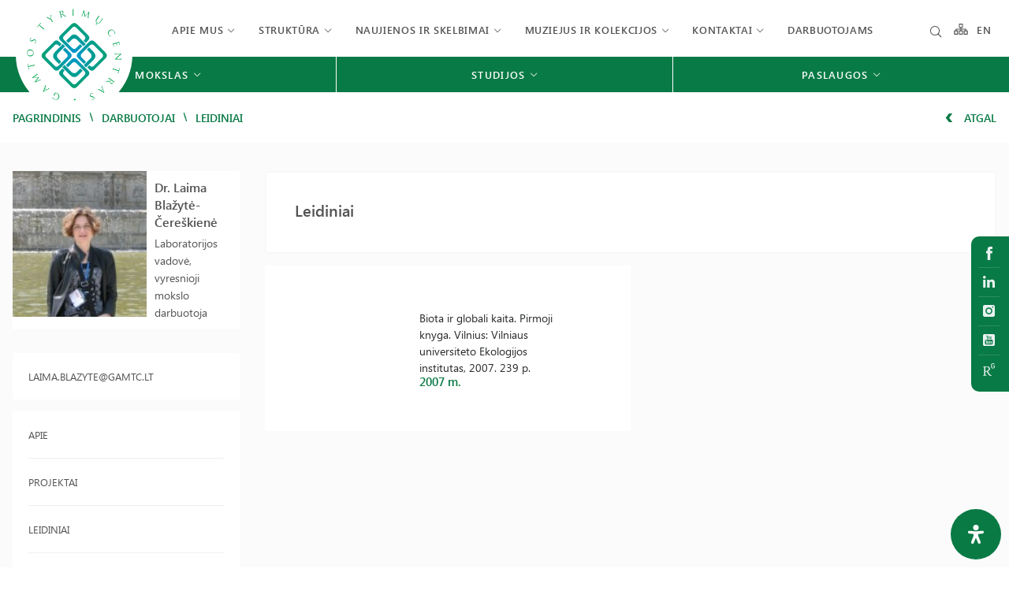

--- FILE ---
content_type: text/html; charset=UTF-8
request_url: https://gamtostyrimai.lt/darbuotojai/laima-blazyte-cereskiene/leidiniai/
body_size: 38193
content:
<!DOCTYPE html>
<html lang="lt-LT">

<head>
    <meta charset="UTF-8">
    <meta name="viewport" content="width=device-width, initial-scale=1">
    <link rel="profile" href="http://gmpg.org/xfn/11">

    <meta name='robots' content='index, follow, max-image-preview:large, max-snippet:-1, max-video-preview:-1' />
<link rel="alternate" href="https://gamtostyrimai.lt/en/darbuotojai/laima-blazyte-cereskiene/leidiniai/" hreflang="en" />
<link rel="alternate" href="https://gamtostyrimai.lt/darbuotojai/laima-blazyte-cereskiene/leidiniai/" hreflang="lt" />

	<!-- This site is optimized with the Yoast SEO plugin v26.8 - https://yoast.com/product/yoast-seo-wordpress/ -->
	<title>Leidiniai - Gamtos tyrimų centras</title>
	<link rel="canonical" href="https://gamtostyrimai.lt/darbuotojai/laima-blazyte-cereskiene/leidiniai/" />
	<meta property="og:locale" content="lt_LT" />
	<meta property="og:locale:alternate" content="en_GB" />
	<meta property="og:type" content="article" />
	<meta property="og:title" content="Leidiniai - Gamtos tyrimų centras" />
	<meta property="og:url" content="https://gamtostyrimai.lt/darbuotojai/laima-blazyte-cereskiene/leidiniai/" />
	<meta property="og:site_name" content="Gamtos tyrimų centras" />
	<meta property="article:modified_time" content="2022-08-02T18:46:19+00:00" />
	<meta name="twitter:card" content="summary_large_image" />
	<script type="application/ld+json" class="yoast-schema-graph">{"@context":"https://schema.org","@graph":[{"@type":"WebPage","@id":"https://gamtostyrimai.lt/darbuotojai/laima-blazyte-cereskiene/leidiniai/","url":"https://gamtostyrimai.lt/darbuotojai/laima-blazyte-cereskiene/leidiniai/","name":"Leidiniai - Gamtos tyrimų centras","isPartOf":{"@id":"https://gamtostyrimai.lt/#website"},"datePublished":"2022-07-28T22:59:41+00:00","dateModified":"2022-08-02T18:46:19+00:00","breadcrumb":{"@id":"https://gamtostyrimai.lt/darbuotojai/laima-blazyte-cereskiene/leidiniai/#breadcrumb"},"inLanguage":"lt-LT","potentialAction":[{"@type":"ReadAction","target":["https://gamtostyrimai.lt/darbuotojai/laima-blazyte-cereskiene/leidiniai/"]}]},{"@type":"BreadcrumbList","@id":"https://gamtostyrimai.lt/darbuotojai/laima-blazyte-cereskiene/leidiniai/#breadcrumb","itemListElement":[{"@type":"ListItem","position":1,"name":"Home","item":"https://gamtostyrimai.lt/"},{"@type":"ListItem","position":2,"name":"Laima Blažytė-Čereškienė","item":"https://gamtostyrimai.lt/darbuotojai/laima-blazyte-cereskiene/"},{"@type":"ListItem","position":3,"name":"Leidiniai"}]},{"@type":"WebSite","@id":"https://gamtostyrimai.lt/#website","url":"https://gamtostyrimai.lt/","name":"Gamtos tyrimų centras","description":"Valstybinis mokslinių tyrimų institutas","publisher":{"@id":"https://gamtostyrimai.lt/#organization"},"potentialAction":[{"@type":"SearchAction","target":{"@type":"EntryPoint","urlTemplate":"https://gamtostyrimai.lt/search/{search_term_string}"},"query-input":{"@type":"PropertyValueSpecification","valueRequired":true,"valueName":"search_term_string"}}],"inLanguage":"lt-LT"},{"@type":"Organization","@id":"https://gamtostyrimai.lt/#organization","name":"Gamtostyrimai.lt","url":"https://gamtostyrimai.lt/","logo":{"@type":"ImageObject","inLanguage":"lt-LT","@id":"https://gamtostyrimai.lt/#/schema/logo/image/","url":"https://gamtostyrimai.lt/wp-content/uploads/2022/02/Logo_lt.svg","contentUrl":"https://gamtostyrimai.lt/wp-content/uploads/2022/02/Logo_lt.svg","width":105,"height":99,"caption":"Gamtostyrimai.lt"},"image":{"@id":"https://gamtostyrimai.lt/#/schema/logo/image/"}}]}</script>
	<!-- / Yoast SEO plugin. -->


<link rel='dns-prefetch' href='//unpkg.com' />
<link rel='dns-prefetch' href='//cdnjs.cloudflare.com' />
<link rel="alternate" type="application/rss+xml" title="Gamtos tyrimų centras &raquo; Įrašų RSS srautas" href="https://gamtostyrimai.lt/feed/" />
<style id='wp-img-auto-sizes-contain-inline-css' type='text/css'>
img:is([sizes=auto i],[sizes^="auto," i]){contain-intrinsic-size:3000px 1500px}
/*# sourceURL=wp-img-auto-sizes-contain-inline-css */
</style>
<style id='classic-theme-styles-inline-css' type='text/css'>
/*! This file is auto-generated */
.wp-block-button__link{color:#fff;background-color:#32373c;border-radius:9999px;box-shadow:none;text-decoration:none;padding:calc(.667em + 2px) calc(1.333em + 2px);font-size:1.125em}.wp-block-file__button{background:#32373c;color:#fff;text-decoration:none}
/*# sourceURL=/wp-includes/css/classic-themes.min.css */
</style>
<link rel="stylesheet" href="https://gamtostyrimai.lt/wp-content/plugins/contact-form-7/includes/css/styles.css">
<style id='contact-form-7-inline-css' type='text/css'>
.wpcf7 .wpcf7-recaptcha iframe {margin-bottom: 0;}.wpcf7 .wpcf7-recaptcha[data-align="center"] > div {margin: 0 auto;}.wpcf7 .wpcf7-recaptcha[data-align="right"] > div {margin: 0 0 0 auto;}
/*# sourceURL=contact-form-7-inline-css */
</style>
<link rel="stylesheet" href="https://gamtostyrimai.lt/wp-content/plugins/wise-chat/assets/css/wise-chat-libs.min.css?v=3.1.4">
<link rel="stylesheet" href="https://gamtostyrimai.lt/wp-content/plugins/wise-chat/assets/css/wise-chat.min.css?v=3.1.4">
<link rel="stylesheet" href="https://gamtostyrimai.lt/wp-content/plugins/readabler/css/readabler.min.css">
<style id='mdp-readabler-inline-css' type='text/css'>

		:root{
		
			--readabler-reading-mask: rgba(0, 0, 0, 0.7)
		
		}
		.mdp-readabler-tts {
		
			--readabler-tts-bg: transparent;
			--readabler-tts-color: transparent;
			
		}
        
        #mdp-readabler-popup-box{
        
            --readabler-overlay: #0253ee;
            
            --readabler-bg: #ffffff;
            --readabler-bg-dark: #16191b;
            --readabler-text: #333;
            --readabler-text-dark: #deeffd;
            --readabler-color: rgba(33, 150, 243, 1);
            --readabler-color-dark: rgba(33, 150, 243, 1);
            --readabler-color-transparent: rgba(33,150,243,0.2);
            --readabler-color-transparent-dark: rgba(33,150,243,0.2);
            --readabler-border-radius: 20px;
            --readabler-animate: 600ms;          
            
        }
        
        .mdp-readabler-trigger-button-box{
        
            --readabler-btn-margin: 10px;
            --readabler-btn-padding: 20px;
            --readabler-btn-radius: 50px;
            --readabler-btn-color: #ffffff;
            --readabler-btn-color-hover: rgba(33, 150, 243, 1);
            --readabler-btn-bg: rgba(33, 150, 243, 1);
            --readabler-btn-bg-hover: #ffffff;
            --readabler-btn-size: 24px;
            --readabler-btn-delay: 0s;
        
        }
		
	        #mdp-readabler-keyboard-box {
	        
	        	--readabler-keyboard-light-bg: #ececec;
	        	--readabler-keyboard-light-key-bg: #ffffff;
	        	--readabler-keyboard-light-key: #111111;	        	
	        	--readabler-keyboard-dark-bg: #000000CC;
	        	--readabler-keyboard-dark-key-bg: rgba( 0, 0, 0, .5 );
	        	--readabler-keyboard-dark-key: #ffffff;
	        
	        }	        
	        
/*# sourceURL=mdp-readabler-inline-css */
</style>
<link rel="stylesheet" href="https://gamtostyrimai.lt/wp-content/plugins/search-filter-pro/public/assets/css/search-filter.min.css">
<link rel="stylesheet" href="https://cdnjs.cloudflare.com/ajax/libs/lightgallery/1.6.12/css/lightgallery.min.css">
<link rel="stylesheet" href="https://cdnjs.cloudflare.com/ajax/libs/jquery-nice-select/1.1.0/css/nice-select.min.css">
<link rel="stylesheet" href="https://gamtostyrimai.lt/wp-content/themes/zex/assets/css/app.min.css">
<link rel="stylesheet" href="https://gamtostyrimai.lt/wp-content/themes/zex/assets/css/registracija.css">
<link rel="stylesheet" href="//cdnjs.cloudflare.com/ajax/libs/magnific-popup.js/1.1.0/magnific-popup.min.css">
<link rel="stylesheet" href="https://gamtostyrimai.lt/wp-content/themes/zex/style.css">
<script type="text/javascript" src="https://gamtostyrimai.lt/wp-content/plugins/svg-support/vendor/DOMPurify/DOMPurify.min.js" id="bodhi-dompurify-library-js"></script>
<script type="text/javascript" src="https://gamtostyrimai.lt/wp-content/themes/zex/assets/js/jquery.min.js" id="jquery-js"></script>
<script type="text/javascript" id="bodhi_svg_inline-js-extra">
/* <![CDATA[ */
var svgSettings = {"skipNested":""};
//# sourceURL=bodhi_svg_inline-js-extra
/* ]]> */
</script>
<script type="text/javascript" src="https://gamtostyrimai.lt/wp-content/plugins/svg-support/js/min/svgs-inline-min.js" id="bodhi_svg_inline-js"></script>
<script type="text/javascript" id="bodhi_svg_inline-js-after">
/* <![CDATA[ */
cssTarget={"Bodhi":"img.style-svg","ForceInlineSVG":"style-svg"};ForceInlineSVGActive="false";frontSanitizationEnabled="on";
//# sourceURL=bodhi_svg_inline-js-after
/* ]]> */
</script>
<script type="text/javascript" id="search-filter-plugin-build-js-extra">
/* <![CDATA[ */
var SF_LDATA = {"ajax_url":"https://gamtostyrimai.lt/wp-admin/admin-ajax.php","home_url":"https://gamtostyrimai.lt/","extensions":[]};
//# sourceURL=search-filter-plugin-build-js-extra
/* ]]> */
</script>
<script type="text/javascript" src="https://gamtostyrimai.lt/wp-content/plugins/search-filter-pro/public/assets/js/search-filter-build.min.js" id="search-filter-plugin-build-js"></script>
<script type="text/javascript" src="https://gamtostyrimai.lt/wp-content/plugins/search-filter-pro/public/assets/js/chosen.jquery.min.js" id="search-filter-plugin-chosen-js"></script>
<script type="text/javascript" id="whp4172front.js5287-js-extra">
/* <![CDATA[ */
var whp_local_data = {"add_url":"https://gamtostyrimai.lt/wp-admin/post-new.php?post_type=event","ajaxurl":"https://gamtostyrimai.lt/wp-admin/admin-ajax.php"};
//# sourceURL=whp4172front.js5287-js-extra
/* ]]> */
</script>
<script type="text/javascript" src="https://gamtostyrimai.lt/wp-content/plugins/wp-security-hardening/modules/js/front.js" id="whp4172front.js5287-js"></script>
<link rel="icon" href="https://gamtostyrimai.lt/wp-content/uploads/2022/02/Logo_lt.svg" sizes="32x32" />
<link rel="icon" href="https://gamtostyrimai.lt/wp-content/uploads/2022/02/Logo_lt.svg" sizes="192x192" />
<link rel="apple-touch-icon" href="https://gamtostyrimai.lt/wp-content/uploads/2022/02/Logo_lt.svg" />
<meta name="msapplication-TileImage" content="https://gamtostyrimai.lt/wp-content/uploads/2022/02/Logo_lt.svg" />
    <link href="https://unpkg.com/aos@2.3.1/dist/aos.css" rel="stylesheet">


<style id='global-styles-inline-css' type='text/css'>
:root{--wp--preset--aspect-ratio--square: 1;--wp--preset--aspect-ratio--4-3: 4/3;--wp--preset--aspect-ratio--3-4: 3/4;--wp--preset--aspect-ratio--3-2: 3/2;--wp--preset--aspect-ratio--2-3: 2/3;--wp--preset--aspect-ratio--16-9: 16/9;--wp--preset--aspect-ratio--9-16: 9/16;--wp--preset--color--black: #000000;--wp--preset--color--cyan-bluish-gray: #abb8c3;--wp--preset--color--white: #ffffff;--wp--preset--color--pale-pink: #f78da7;--wp--preset--color--vivid-red: #cf2e2e;--wp--preset--color--luminous-vivid-orange: #ff6900;--wp--preset--color--luminous-vivid-amber: #fcb900;--wp--preset--color--light-green-cyan: #7bdcb5;--wp--preset--color--vivid-green-cyan: #00d084;--wp--preset--color--pale-cyan-blue: #8ed1fc;--wp--preset--color--vivid-cyan-blue: #0693e3;--wp--preset--color--vivid-purple: #9b51e0;--wp--preset--gradient--vivid-cyan-blue-to-vivid-purple: linear-gradient(135deg,rgb(6,147,227) 0%,rgb(155,81,224) 100%);--wp--preset--gradient--light-green-cyan-to-vivid-green-cyan: linear-gradient(135deg,rgb(122,220,180) 0%,rgb(0,208,130) 100%);--wp--preset--gradient--luminous-vivid-amber-to-luminous-vivid-orange: linear-gradient(135deg,rgb(252,185,0) 0%,rgb(255,105,0) 100%);--wp--preset--gradient--luminous-vivid-orange-to-vivid-red: linear-gradient(135deg,rgb(255,105,0) 0%,rgb(207,46,46) 100%);--wp--preset--gradient--very-light-gray-to-cyan-bluish-gray: linear-gradient(135deg,rgb(238,238,238) 0%,rgb(169,184,195) 100%);--wp--preset--gradient--cool-to-warm-spectrum: linear-gradient(135deg,rgb(74,234,220) 0%,rgb(151,120,209) 20%,rgb(207,42,186) 40%,rgb(238,44,130) 60%,rgb(251,105,98) 80%,rgb(254,248,76) 100%);--wp--preset--gradient--blush-light-purple: linear-gradient(135deg,rgb(255,206,236) 0%,rgb(152,150,240) 100%);--wp--preset--gradient--blush-bordeaux: linear-gradient(135deg,rgb(254,205,165) 0%,rgb(254,45,45) 50%,rgb(107,0,62) 100%);--wp--preset--gradient--luminous-dusk: linear-gradient(135deg,rgb(255,203,112) 0%,rgb(199,81,192) 50%,rgb(65,88,208) 100%);--wp--preset--gradient--pale-ocean: linear-gradient(135deg,rgb(255,245,203) 0%,rgb(182,227,212) 50%,rgb(51,167,181) 100%);--wp--preset--gradient--electric-grass: linear-gradient(135deg,rgb(202,248,128) 0%,rgb(113,206,126) 100%);--wp--preset--gradient--midnight: linear-gradient(135deg,rgb(2,3,129) 0%,rgb(40,116,252) 100%);--wp--preset--font-size--small: 13px;--wp--preset--font-size--medium: 20px;--wp--preset--font-size--large: 36px;--wp--preset--font-size--x-large: 42px;--wp--preset--spacing--20: 0.44rem;--wp--preset--spacing--30: 0.67rem;--wp--preset--spacing--40: 1rem;--wp--preset--spacing--50: 1.5rem;--wp--preset--spacing--60: 2.25rem;--wp--preset--spacing--70: 3.38rem;--wp--preset--spacing--80: 5.06rem;--wp--preset--shadow--natural: 6px 6px 9px rgba(0, 0, 0, 0.2);--wp--preset--shadow--deep: 12px 12px 50px rgba(0, 0, 0, 0.4);--wp--preset--shadow--sharp: 6px 6px 0px rgba(0, 0, 0, 0.2);--wp--preset--shadow--outlined: 6px 6px 0px -3px rgb(255, 255, 255), 6px 6px rgb(0, 0, 0);--wp--preset--shadow--crisp: 6px 6px 0px rgb(0, 0, 0);}:where(.is-layout-flex){gap: 0.5em;}:where(.is-layout-grid){gap: 0.5em;}body .is-layout-flex{display: flex;}.is-layout-flex{flex-wrap: wrap;align-items: center;}.is-layout-flex > :is(*, div){margin: 0;}body .is-layout-grid{display: grid;}.is-layout-grid > :is(*, div){margin: 0;}:where(.wp-block-columns.is-layout-flex){gap: 2em;}:where(.wp-block-columns.is-layout-grid){gap: 2em;}:where(.wp-block-post-template.is-layout-flex){gap: 1.25em;}:where(.wp-block-post-template.is-layout-grid){gap: 1.25em;}.has-black-color{color: var(--wp--preset--color--black) !important;}.has-cyan-bluish-gray-color{color: var(--wp--preset--color--cyan-bluish-gray) !important;}.has-white-color{color: var(--wp--preset--color--white) !important;}.has-pale-pink-color{color: var(--wp--preset--color--pale-pink) !important;}.has-vivid-red-color{color: var(--wp--preset--color--vivid-red) !important;}.has-luminous-vivid-orange-color{color: var(--wp--preset--color--luminous-vivid-orange) !important;}.has-luminous-vivid-amber-color{color: var(--wp--preset--color--luminous-vivid-amber) !important;}.has-light-green-cyan-color{color: var(--wp--preset--color--light-green-cyan) !important;}.has-vivid-green-cyan-color{color: var(--wp--preset--color--vivid-green-cyan) !important;}.has-pale-cyan-blue-color{color: var(--wp--preset--color--pale-cyan-blue) !important;}.has-vivid-cyan-blue-color{color: var(--wp--preset--color--vivid-cyan-blue) !important;}.has-vivid-purple-color{color: var(--wp--preset--color--vivid-purple) !important;}.has-black-background-color{background-color: var(--wp--preset--color--black) !important;}.has-cyan-bluish-gray-background-color{background-color: var(--wp--preset--color--cyan-bluish-gray) !important;}.has-white-background-color{background-color: var(--wp--preset--color--white) !important;}.has-pale-pink-background-color{background-color: var(--wp--preset--color--pale-pink) !important;}.has-vivid-red-background-color{background-color: var(--wp--preset--color--vivid-red) !important;}.has-luminous-vivid-orange-background-color{background-color: var(--wp--preset--color--luminous-vivid-orange) !important;}.has-luminous-vivid-amber-background-color{background-color: var(--wp--preset--color--luminous-vivid-amber) !important;}.has-light-green-cyan-background-color{background-color: var(--wp--preset--color--light-green-cyan) !important;}.has-vivid-green-cyan-background-color{background-color: var(--wp--preset--color--vivid-green-cyan) !important;}.has-pale-cyan-blue-background-color{background-color: var(--wp--preset--color--pale-cyan-blue) !important;}.has-vivid-cyan-blue-background-color{background-color: var(--wp--preset--color--vivid-cyan-blue) !important;}.has-vivid-purple-background-color{background-color: var(--wp--preset--color--vivid-purple) !important;}.has-black-border-color{border-color: var(--wp--preset--color--black) !important;}.has-cyan-bluish-gray-border-color{border-color: var(--wp--preset--color--cyan-bluish-gray) !important;}.has-white-border-color{border-color: var(--wp--preset--color--white) !important;}.has-pale-pink-border-color{border-color: var(--wp--preset--color--pale-pink) !important;}.has-vivid-red-border-color{border-color: var(--wp--preset--color--vivid-red) !important;}.has-luminous-vivid-orange-border-color{border-color: var(--wp--preset--color--luminous-vivid-orange) !important;}.has-luminous-vivid-amber-border-color{border-color: var(--wp--preset--color--luminous-vivid-amber) !important;}.has-light-green-cyan-border-color{border-color: var(--wp--preset--color--light-green-cyan) !important;}.has-vivid-green-cyan-border-color{border-color: var(--wp--preset--color--vivid-green-cyan) !important;}.has-pale-cyan-blue-border-color{border-color: var(--wp--preset--color--pale-cyan-blue) !important;}.has-vivid-cyan-blue-border-color{border-color: var(--wp--preset--color--vivid-cyan-blue) !important;}.has-vivid-purple-border-color{border-color: var(--wp--preset--color--vivid-purple) !important;}.has-vivid-cyan-blue-to-vivid-purple-gradient-background{background: var(--wp--preset--gradient--vivid-cyan-blue-to-vivid-purple) !important;}.has-light-green-cyan-to-vivid-green-cyan-gradient-background{background: var(--wp--preset--gradient--light-green-cyan-to-vivid-green-cyan) !important;}.has-luminous-vivid-amber-to-luminous-vivid-orange-gradient-background{background: var(--wp--preset--gradient--luminous-vivid-amber-to-luminous-vivid-orange) !important;}.has-luminous-vivid-orange-to-vivid-red-gradient-background{background: var(--wp--preset--gradient--luminous-vivid-orange-to-vivid-red) !important;}.has-very-light-gray-to-cyan-bluish-gray-gradient-background{background: var(--wp--preset--gradient--very-light-gray-to-cyan-bluish-gray) !important;}.has-cool-to-warm-spectrum-gradient-background{background: var(--wp--preset--gradient--cool-to-warm-spectrum) !important;}.has-blush-light-purple-gradient-background{background: var(--wp--preset--gradient--blush-light-purple) !important;}.has-blush-bordeaux-gradient-background{background: var(--wp--preset--gradient--blush-bordeaux) !important;}.has-luminous-dusk-gradient-background{background: var(--wp--preset--gradient--luminous-dusk) !important;}.has-pale-ocean-gradient-background{background: var(--wp--preset--gradient--pale-ocean) !important;}.has-electric-grass-gradient-background{background: var(--wp--preset--gradient--electric-grass) !important;}.has-midnight-gradient-background{background: var(--wp--preset--gradient--midnight) !important;}.has-small-font-size{font-size: var(--wp--preset--font-size--small) !important;}.has-medium-font-size{font-size: var(--wp--preset--font-size--medium) !important;}.has-large-font-size{font-size: var(--wp--preset--font-size--large) !important;}.has-x-large-font-size{font-size: var(--wp--preset--font-size--x-large) !important;}
/*# sourceURL=global-styles-inline-css */
</style>
<link rel="stylesheet" href="https://gamtostyrimai.lt/wp-content/plugins/wp-security-hardening/modules/inc/assets/css/tw-bs4.css">
<link rel="stylesheet" href="https://gamtostyrimai.lt/wp-content/plugins/wp-security-hardening/modules/inc/fa/css/font-awesome.min.css">
<link rel="stylesheet" href="https://gamtostyrimai.lt/wp-content/plugins/wp-security-hardening/modules/css/front.css">
</head>

<body class="wp-singular darbuotojai-template-default single single-darbuotojai postid-8186 wp-theme-zex leidiniai">

    


    <header class="header">


        
        <div id="mobile-menu">
            <ul>
                <li>
                    <a href="https://gamtostyrimai.lt/meniu-medis/" class="mob-medis">
                        <svg version="1.1" id="Layer_1" xmlns="http://www.w3.org/2000/svg"
                            xmlns:xlink="http://www.w3.org/1999/xlink" x="0px" y="0px"
                            viewBox="0 0 22.3549995 17.9769993" style="enable-background:new 0 0 22.3549995 17.9769993;"
                            xml:space="preserve">
                            <style type="text/css">
                            .st0asa {
                                fill: rgb(8, 122, 69);
                            }
                            </style>
                            <path id="Path" class="st0asa"
                                d="M21.1820011,10.9700003H19.769001V8.9840002
                            c0.0152168-0.1912937-0.0430756-0.3811913-0.1630001-0.5310001c-0.1237984-0.1449423-0.2984467-0.2369175-0.4880009-0.257h-7.177
                            v-1.25h1.3999996c0.6671476-0.0040145,1.2047234-0.548099,1.2007093-1.2152472
                            c-0.0000696-0.0115871-0.0003061-0.0231724-0.0007095-0.0347528V1.2590001
                            c0.0281773-0.6665647-0.4893379-1.2297645-1.1559019-1.257942c-0.0146923-0.0006211-0.0293932-0.0009738-0.0440979-0.0010581
                            H9.0539999C8.3824854,0.0092338,7.8456006,0.5610895,7.8548346,1.2326043C7.8548775,1.2357364,7.8549328,1.2388682,7.855,1.242
                            v4.4789996C7.8421993,6.0355668,7.9527111,6.3427033,8.1630001,6.5769997
                            C8.3865728,6.814189,8.6934223,6.9554257,9.0190001,6.9709997h1.4390001v1.2250004H3.3759999
                            C3.1836114,8.1977291,2.9982893,8.268733,2.8539999,8.3959999c-0.1512206,0.1481028-0.2323041,0.3535385-0.223,0.5649996v2.0090008
                            H1.212c-0.3224303-0.0000076-0.6312987,0.1297388-0.857,0.3599997c-0.2236712,0.2289591-0.3495413,0.535924-0.351,0.8559999
                            v4.4840002c-0.0166647,0.3151493,0.0943625,0.6237183,0.308,0.8560009C0.5317496,17.769268,0.8404133,17.9135036,1.168,17.9260006
                            h4.3240004c0.6715236-0.0085716,1.2089515-0.5599003,1.2003789-1.2314224
                            c-0.0000792-0.0061932-0.0002055-0.0123863-0.0003791-0.0185776v-4.4370003
                            c0.0244327-0.6761074-0.5038543-1.2440071-1.1799617-1.2684402c-0.0066776-0.0002413-0.0133572-0.0004282-0.0200381-0.0005598
                            h-1.388V9.7379999h6.3549995v1.25H9.059c-0.6627226-0.0049944-1.2040143,0.5281992-1.2090092,1.1909218
                            c-0.0001483,0.0196981,0.0001884,0.0393972,0.0010095,0.0590782v4.479001
                            c-0.0166645,0.3151493,0.0943627,0.6237183,0.3080001,0.8560009c0.2203636,0.2424355,0.5286579,0.3864975,0.8559999,0.3999996
                            h4.2819996c0.6715231-0.0085716,1.208951-0.5599003,1.2003794-1.2314224
                            c-0.0000792-0.0061932-0.000206-0.0123863-0.0003796-0.0185776v-4.4840012
                            c0.0166645-0.3151484-0.0943623-0.6237173-0.3079996-0.8559999c-0.2203646-0.2424355-0.5286579-0.3864975-0.8559999-0.3999996
                            h-1.3999996V9.7379999h6.4000015v1.25h-1.4330006c-0.6671486,0.004015-1.2047243,0.5480995-1.2007103,1.2152472
                            c0.0000696,0.0115871,0.0003061,0.0231724,0.0007095,0.0347528v4.479001
                            c-0.0166645,0.3151493,0.0943623,0.6237183,0.3080006,0.8560009c0.2203636,0.2424355,0.5286579,0.3864975,0.8560009,0.3999996
                            h4.2819996c0.3223133,0.0008755,0.6311951-0.1290283,0.8560009-0.3600006
                            c0.225214-0.2279415,0.3513546-0.5355663,0.3509998-0.8560009v-4.5270004
                            C22.3596439,11.5655041,21.8452034,11.0119648,21.1820011,10.9700003z M13.0539999,1.55v3.9059999L9.3459997,5.3789997V1.516
                            L13.0539999,1.55z M20.9120007,12.4960003v3.8630009H17.191v-3.8630009H20.9120007z M9.3459997,16.4440002v-3.9400015h3.7080002
                            v3.906003L9.3459997,16.4440002z M1.5090001,16.4440002v-3.9400015h3.7170002v3.906003L1.5090001,16.4440002z" />
                        </svg>

                    </a>
                </li>
                <li class="paieska">
                    <a href="https://gamtostyrimai.lt/?s=&polylang_lang=lt">
                        <i class="elp-search"></i>
                    </a>
                </li>


                
                                        <li>
                        <a href="#">
                            Apie mus                        </a>


                        <!-- se houver submenu -->
                                                <ul class="sub-menu">
                            
                            <li>
                                <a href="https://gamtostyrimai.lt/apie-mus-misija/">
                                    Apie mus                                </a>


                                <!-- se for menu de terceiro nível -->
                                                                <!-- se for menu de terceiro nível -->
                            </li>
                            
                            <li>
                                <a href="">
                                    Dokumentai                                </a>


                                <!-- se for menu de terceiro nível -->
                                                                <ul class="sub-menu">
                                                                        <li>
                                        <a href="https://gamtostyrimai.lt/apie-mus-misija/istatai/">
                                            GTC Įstatai                                        </a>
                                    </li>
                                                                        <li>
                                        <a href="https://gamtostyrimai.lt/gtc-veikla-reglamentuojantys-dokumentai-istatai-aktualus-vyriausybes-nutarimai/">
                                            GTC veiklą reglamentuojantys dokumentai                                        </a>
                                    </li>
                                                                        <li>
                                        <a href="https://gamtostyrimai.lt/vidiniai-dokumentai/">
                                            Vidaus dokumentai                                        </a>
                                    </li>
                                                                        <li>
                                        <a href="https://gamtostyrimai.lt/finansines-ataskaitos/">
                                            Finansinės ataskaitos                                        </a>
                                    </li>
                                                                        <li>
                                        <a href="https://gamtostyrimai.lt/metines-veiklos-ataskaitos/">
                                            Metinės veiklos ataskaitos                                        </a>
                                    </li>
                                                                        <li>
                                        <a href="https://gamtostyrimai.lt/strateginiai-veiklos-planai/">
                                            Strateginiai veiklos planai                                        </a>
                                    </li>
                                                                    </ul>
                                                                <!-- se for menu de terceiro nível -->
                            </li>
                            
                            <li>
                                <a href="https://gamtostyrimai.lt/viesieji-pirkimai/">
                                    Viešieji pirkimai                                </a>


                                <!-- se for menu de terceiro nível -->
                                                                <!-- se for menu de terceiro nível -->
                            </li>
                            
                            <li>
                                <a href="https://gamtostyrimai.lt/korupcijos-prevencija/">
                                    Korupcijos prevencija                                </a>


                                <!-- se for menu de terceiro nível -->
                                                                <!-- se for menu de terceiro nível -->
                            </li>
                            
                            <li>
                                <a href="https://gamtostyrimai.lt/naryste-nacionalinese-ir-tarptautinese-organizacijose-ir-asociacijose/">
                                    Narystė nacionalinėse ir tarptautinėse organizacijose ir asociacijose                                </a>


                                <!-- se for menu de terceiro nível -->
                                                                <!-- se for menu de terceiro nível -->
                            </li>
                            
                            <li>
                                <a href="https://gamtostyrimai.lt/bendradarbiavimas-ir-socialine-partneryste/">
                                    Bendradarbiavimas ir socialinė partnerystė                                </a>


                                <!-- se for menu de terceiro nível -->
                                                                <!-- se for menu de terceiro nível -->
                            </li>
                            
                            <li>
                                <a href="https://gamtostyrimai.lt/apie-mus-misija/pagalba-ukrainai/pagalbos-ukrainai-organizavimo-darbo-grupe/">
                                    Pagalba Ukrainai                                </a>


                                <!-- se for menu de terceiro nível -->
                                                                <ul class="sub-menu">
                                                                        <li>
                                        <a href="https://gamtostyrimai.lt/apie-mus-misija/pagalba-ukrainai/pagalbos-ukrainai-organizavimo-darbo-grupe/">
                                            Pagalbos Ukrainai organizavimo darbo grupė                                        </a>
                                    </li>
                                                                        <li>
                                        <a href="https://gamtostyrimai.lt/apie-mus-misija/pagalba-ukrainai/parama-ukrainos-tyrejams/">
                                            Parama Ukrainos tyrėjams                                        </a>
                                    </li>
                                                                        <li>
                                        <a href="https://gamtostyrimai.lt/apie-mus-misija/pagalba-ukrainai/savanoryste-finansine-parama/">
                                            Savanorystė, finansinė parama                                        </a>
                                    </li>
                                                                        <li>
                                        <a href="https://gamtostyrimai.lt/apie-mus-misija/pagalba-ukrainai/pagalba-ukrainieciu-seimos-lietuvoje/">
                                            Pagalba ukrainiečių šeimoms Lietuvoje                                        </a>
                                    </li>
                                                                    </ul>
                                                                <!-- se for menu de terceiro nível -->
                            </li>
                            
                            <li>
                                <a href="https://gamtostyrimai.lt/leidiniai/">
                                    Leidyba                                </a>


                                <!-- se for menu de terceiro nível -->
                                                                <ul class="sub-menu">
                                                                        <li>
                                        <a href="https://gamtostyrimai.lt/leidziami-zurnalai/">
                                            Periodiniai leidiniai                                        </a>
                                    </li>
                                                                        <li>
                                        <a href="https://gamtostyrimai.lt/leidiniai-kategorija/neperiodiniai-leidiniai/">
                                            Neperiodiniai leidiniai                                        </a>
                                    </li>
                                                                    </ul>
                                                                <!-- se for menu de terceiro nível -->
                            </li>
                            
                            <li>
                                <a href="https://gamtostyrimai.lt/ziniasklaida/">
                                    Žiniasklaidoje                                </a>


                                <!-- se for menu de terceiro nível -->
                                                                <!-- se for menu de terceiro nível -->
                            </li>
                                                    </ul>
                                            </li>
                    <!-- se houver submenu -->
                                        <li>
                        <a href="#">
                            Struktūra                        </a>


                        <!-- se houver submenu -->
                                                <ul class="sub-menu">
                            
                            <li>
                                <a href="https://gamtostyrimai.lt/gtc-struktura/">
                                    Struktūros schema                                </a>


                                <!-- se for menu de terceiro nível -->
                                                                <!-- se for menu de terceiro nível -->
                            </li>
                            
                            <li>
                                <a href="https://gamtostyrimai.lt/administracija/">
                                    Vadovybė                                </a>


                                <!-- se for menu de terceiro nível -->
                                                                <!-- se for menu de terceiro nível -->
                            </li>
                            
                            <li>
                                <a href="https://gamtostyrimai.lt/mokslo-taryba/">
                                    Mokslo taryba                                </a>


                                <!-- se for menu de terceiro nível -->
                                                                <!-- se for menu de terceiro nível -->
                            </li>
                            
                            <li>
                                <a href="https://gamtostyrimai.lt/akademines-etikos-komisija/">
                                    Akademinės etikos komisija                                </a>


                                <!-- se for menu de terceiro nível -->
                                                                <!-- se for menu de terceiro nível -->
                            </li>
                            
                            <li>
                                <a href="https://gamtostyrimai.lt/ankstyvosios-karjeros-tyreju-komitetas/">
                                    Ankstyvosios karjeros tyrėjų komitetas                                </a>


                                <!-- se for menu de terceiro nível -->
                                                                <ul class="sub-menu">
                                                                        <li>
                                        <a href="https://gamtostyrimai.lt/ankstyvosios-karjeros-tyreju-komitetas/naujienos/">
                                            Naujienos                                        </a>
                                    </li>
                                                                        <li>
                                        <a href="https://gamtostyrimai.lt/ankstyvosios-karjeros-tyreju-komitetas/apie-mus/">
                                            Apie mus                                        </a>
                                    </li>
                                                                        <li>
                                        <a href="https://gamtostyrimai.lt/ankstyvosios-karjeros-tyreju-komitetas/nuostatai/">
                                            Nuostatai                                        </a>
                                    </li>
                                                                        <li>
                                        <a href="https://gamtostyrimai.lt/ankstyvosios-karjeros-tyreju-komitetas/sudetis/">
                                            Sudėtis                                        </a>
                                    </li>
                                                                        <li>
                                        <a href="https://gamtostyrimai.lt/ankstyvosios-karjeros-tyreju-komitetas/veikla/">
                                            Veikla                                        </a>
                                    </li>
                                                                        <li>
                                        <a href="https://gamtostyrimai.lt/ankstyvosios-karjeros-tyreju-komitetas/naudinga-informacija/">
                                            Naudinga informacija                                        </a>
                                    </li>
                                                                        <li>
                                        <a href="https://gamtostyrimai.lt/ankstyvosios-karjeros-tyreju-komitetas/kontaktai/">
                                            Kontaktai                                        </a>
                                    </li>
                                                                    </ul>
                                                                <!-- se for menu de terceiro nível -->
                            </li>
                            
                            <li>
                                <a href="https://gamtostyrimai.lt/moksliniai-padaliniai/">
                                    Mokslo padaliniai                                </a>


                                <!-- se for menu de terceiro nível -->
                                                                <!-- se for menu de terceiro nível -->
                            </li>
                            
                            <li>
                                <a href="https://gamtostyrimai.lt/lauko-tyrimu-bazes-ir-stacionarai/">
                                    Lauko tyrimų bazės ir stacionarai                                </a>


                                <!-- se for menu de terceiro nível -->
                                                                <!-- se for menu de terceiro nível -->
                            </li>
                            
                            <li>
                                <a href="https://gamtostyrimai.lt/aptarnavimo-padaliniai/">
                                    Aptarnavimo padaliniai                                </a>


                                <!-- se for menu de terceiro nível -->
                                                                <!-- se for menu de terceiro nível -->
                            </li>
                            
                            <li>
                                <a href="https://gamtostyrimai.lt/medziokles-stacionaras-vilkaraistis/">
                                    Medžioklės stacionaras „Vilkaraistis“                                </a>


                                <!-- se for menu de terceiro nível -->
                                                                <!-- se for menu de terceiro nível -->
                            </li>
                            
                            <li>
                                <a href="https://gamtostyrimai.lt/mokslininku-mobilumo-skatinimo-fondas/">
                                    MOKSLININKŲ MOBILUMO SKATINIMO FONDAS                                </a>


                                <!-- se for menu de terceiro nível -->
                                                                <!-- se for menu de terceiro nível -->
                            </li>
                                                    </ul>
                                            </li>
                    <!-- se houver submenu -->
                                        <li>
                        <a href="https://gamtostyrimai.lt/naujienos/">
                            Naujienos ir skelbimai                        </a>


                        <!-- se houver submenu -->
                                                <ul class="sub-menu">
                            
                            <li>
                                <a href="https://gamtostyrimai.lt/naujienos/">
                                    Naujienos                                </a>


                                <!-- se for menu de terceiro nível -->
                                                                <!-- se for menu de terceiro nível -->
                            </li>
                            
                            <li>
                                <a href="https://gamtostyrimai.lt/renginiai-skelbimai/">
                                    Skelbimai                                </a>


                                <!-- se for menu de terceiro nível -->
                                                                <!-- se for menu de terceiro nível -->
                            </li>
                                                    </ul>
                                            </li>
                    <!-- se houver submenu -->
                                        <li>
                        <a href="#">
                            Muziejus ir kolekcijos                        </a>


                        <!-- se houver submenu -->
                                                <ul class="sub-menu">
                            
                            <li>
                                <a href="https://gamtostyrimai.lt/mineralu-muziejus/">
                                    Mineralų muziejus                                </a>


                                <!-- se for menu de terceiro nível -->
                                                                <ul class="sub-menu">
                                                                        <li>
                                        <a href="https://gamtostyrimai.lt/mineralu-muziejus/fosiliju-kolekcija/">
                                            Fosilijų kolekcija                                        </a>
                                    </li>
                                                                        <li>
                                        <a href="https://gamtostyrimai.lt/mineralu-muziejus/juvelyriniu-dirbiniu-kolekcija/">
                                            Juvelyrinių dirbinių kolekcija                                        </a>
                                    </li>
                                                                        <li>
                                        <a href="https://gamtostyrimai.lt/mineralu-muziejus/lietuvos-naudingu-iskasenu-kolekcija/">
                                            Lietuvos naudingųjų iškasenų kolekcija                                        </a>
                                    </li>
                                                                        <li>
                                        <a href="https://gamtostyrimai.lt/mineralu-muziejus/meteoritu-kolekcija/">
                                            Meteoritų kolekcija                                        </a>
                                    </li>
                                                                        <li>
                                        <a href="https://gamtostyrimai.lt/mineralu-muziejus/mineralu-kolekcija/">
                                            Mineralų kolekcija                                        </a>
                                    </li>
                                                                        <li>
                                        <a href="https://gamtostyrimai.lt/mineralu-muziejus/uolienu-kolekcija/">
                                            Uolienų kolekcija                                        </a>
                                    </li>
                                                                    </ul>
                                                                <!-- se for menu de terceiro nível -->
                            </li>
                            
                            <li>
                                <a href="https://gamtostyrimai.lt/herbariumas/">
                                    Herbariumas                                </a>


                                <!-- se for menu de terceiro nível -->
                                                                <!-- se for menu de terceiro nível -->
                            </li>
                            
                            <li>
                                <a href="https://gamtostyrimai.lt/mikroorganizmu-kolekcija/">
                                    Mikroorganizmų kolekcija                                </a>


                                <!-- se for menu de terceiro nível -->
                                                                <ul class="sub-menu">
                                                                        <li>
                                        <a href="https://gamtostyrimai.lt/?page_id=1486">
                                            Bakterijos                                        </a>
                                    </li>
                                                                        <li>
                                        <a href="https://gamtostyrimai.lt/mikroorganizmu-kolekcija/mikroskopiniai-grybai/">
                                            Mikroskopiniai grybai                                        </a>
                                    </li>
                                                                        <li>
                                        <a href="https://gamtostyrimai.lt/mikroorganizmu-kolekcija/mieles/">
                                            Mielės                                        </a>
                                    </li>
                                                                    </ul>
                                                                <!-- se for menu de terceiro nível -->
                            </li>
                            
                            <li>
                                <a href="https://gamtostyrimai.lt/paleontologine-kolekcija/">
                                    Paleontologinė kolekcija                                </a>


                                <!-- se for menu de terceiro nível -->
                                                                <!-- se for menu de terceiro nível -->
                            </li>
                            
                            <li>
                                <a href="https://gamtostyrimai.lt/parazitiniu-organizmu-kolekcija/">
                                    Parazitinių organizmų kolekcija                                </a>


                                <!-- se for menu de terceiro nível -->
                                                                <!-- se for menu de terceiro nível -->
                            </li>
                            
                            <li>
                                <a href="https://gamtostyrimai.lt/entomologiniai-rinkiniai/">
                                    Entomologiniai rinkiniai                                </a>


                                <!-- se for menu de terceiro nível -->
                                                                <!-- se for menu de terceiro nível -->
                            </li>
                                                    </ul>
                                            </li>
                    <!-- se houver submenu -->
                                        <li>
                        <a href="#">
                            Kontaktai                        </a>


                        <!-- se houver submenu -->
                                                <ul class="sub-menu">
                            
                            <li>
                                <a href="https://gamtostyrimai.lt/rekvizitai/">
                                    Rekvizitai                                </a>


                                <!-- se for menu de terceiro nível -->
                                                                <!-- se for menu de terceiro nível -->
                            </li>
                            
                            <li>
                                <a href="https://gamtostyrimai.lt/darbuotoju-kontaktai/">
                                    Darbuotojų kontaktai                                </a>


                                <!-- se for menu de terceiro nível -->
                                                                <!-- se for menu de terceiro nível -->
                            </li>
                            
                            <li>
                                <a href="https://gamtostyrimai.lt/susisiekite/">
                                    Susisiekite                                </a>


                                <!-- se for menu de terceiro nível -->
                                                                <!-- se for menu de terceiro nível -->
                            </li>
                                                    </ul>
                                            </li>
                    <!-- se houver submenu -->
                                        <li>
                        <a href="https://gamtostyrimai.lt/darbuotojams">
                            Darbuotojams                        </a>


                        <!-- se houver submenu -->
                                            </li>
                    <!-- se houver submenu -->
                    


                


                                
                                <li class="zalias">
                    <a href="">
                        Mokslas                    </a>


                    <!-- se houver submenu -->
                                        <ul class="sub-menu">
                        
                        <li>
                            <a href="https://gamtostyrimai.lt/mokslines-veiklos-kryptys/">
                                Mokslo veiklos kryptys                            </a>


                            <!-- se for menu de terceiro nível -->
                                                        <!-- se for menu de terceiro nível -->
                        </li>
                        
                        <li>
                            <a href="https://gamtostyrimai.lt/ilgalaikes-programos/">
                                Ilgalaikės programos                            </a>


                            <!-- se for menu de terceiro nível -->
                                                        <!-- se for menu de terceiro nível -->
                        </li>
                        
                        <li>
                            <a href="https://gamtostyrimai.lt/mokslines-publikacijos/">
                                Mokslo publikacijos                            </a>


                            <!-- se for menu de terceiro nível -->
                                                        <!-- se for menu de terceiro nível -->
                        </li>
                        
                        <li>
                            <a href="https://gamtostyrimai.lt/naujos-organizmu-rusys/">
                                Naujos organizmų rūšys                            </a>


                            <!-- se for menu de terceiro nível -->
                                                        <!-- se for menu de terceiro nível -->
                        </li>
                        
                        <li>
                            <a href="http://gamtostyrimai.lt/kategorija/iimtepp">
                                Mokslo programos ir projektai                            </a>


                            <!-- se for menu de terceiro nível -->
                                                        <!-- se for menu de terceiro nível -->
                        </li>
                                            </ul>
                                    </li>
                <!-- se houver submenu -->
                                <li class="zalias">
                    <a href="/">
                        Studijos                    </a>


                    <!-- se houver submenu -->
                                        <ul class="sub-menu">
                        
                        <li>
                            <a href="">
                                Doktorantūra                            </a>


                            <!-- se for menu de terceiro nível -->
                                                        <ul class="sub-menu">
                                                                <li>
                                    <a href="https://gamtostyrimai.lt/doktorantai/">
                                        Doktorantai                                    </a>
                                </li>
                                                            </ul>
                                                        <!-- se for menu de terceiro nível -->
                        </li>
                        
                        <li>
                            <a href="https://gamtostyrimai.lt/biologija/">
                                Mokslo kryptis Biologija (N 010)                            </a>


                            <!-- se for menu de terceiro nível -->
                                                        <!-- se for menu de terceiro nível -->
                        </li>
                        
                        <li>
                            <a href="https://gamtostyrimai.lt/ekologija-ir-aplinkotyra/">
                                Mokslo kryptis Ekologija ir aplinkotyra (N 012)                            </a>


                            <!-- se for menu de terceiro nível -->
                                                        <!-- se for menu de terceiro nível -->
                        </li>
                        
                        <li>
                            <a href="https://gamtostyrimai.lt/fizine-geografija/">
                                Mokslo kryptis Fizinė geografija (N 006)                            </a>


                            <!-- se for menu de terceiro nível -->
                                                        <!-- se for menu de terceiro nível -->
                        </li>
                        
                        <li>
                            <a href="https://gamtostyrimai.lt/geologija/">
                                Mokslo kryptis Geologija (N 005)                            </a>


                            <!-- se for menu de terceiro nível -->
                                                        <!-- se for menu de terceiro nível -->
                        </li>
                        
                        <li>
                            <a href="https://gamtostyrimai.lt/zoologija/">
                                Mokslo kryptis Zoologija (N 014)                            </a>


                            <!-- se for menu de terceiro nível -->
                                                        <!-- se for menu de terceiro nível -->
                        </li>
                        
                        <li>
                            <a href="https://gamtostyrimai.lt/dokumentai/">
                                Dokumentai                            </a>


                            <!-- se for menu de terceiro nível -->
                                                        <!-- se for menu de terceiro nível -->
                        </li>
                        
                        <li>
                            <a href="https://gamtostyrimai.lt/priemimas-i-studijas/">
                                Priėmimas į doktorantūros studijas 2025 m. BAIGTAS                            </a>


                            <!-- se for menu de terceiro nível -->
                                                        <!-- se for menu de terceiro nível -->
                        </li>
                        
                        <li>
                            <a href="https://gamtostyrimai.lt/apgintos-disertacijos/">
                                Apgintos daktaro disertacijos                            </a>


                            <!-- se for menu de terceiro nível -->
                                                        <!-- se for menu de terceiro nível -->
                        </li>
                        
                        <li>
                            <a href="https://gamtostyrimai.lt/podoktoranturos-stazuotes/">
                                Podoktorantūros stažuotės                            </a>


                            <!-- se for menu de terceiro nível -->
                                                        <!-- se for menu de terceiro nível -->
                        </li>
                        
                        <li>
                            <a href="">
                                Studentams                            </a>


                            <!-- se for menu de terceiro nível -->
                                                        <ul class="sub-menu">
                                                                <li>
                                    <a href="https://gamtostyrimai.lt/kategorija/studentu-moksline-praktika/">
                                        Studentų mokslinė praktika                                    </a>
                                </li>
                                                                <li>
                                    <a href="https://gamtostyrimai.lt/baigiamuju-darbu-temos/">
                                        Studentų praktika ir baigiamieji darbai                                    </a>
                                </li>
                                                            </ul>
                                                        <!-- se for menu de terceiro nível -->
                        </li>
                                            </ul>
                                    </li>
                <!-- se houver submenu -->
                                <li class="zalias">
                    <a href="">
                        Paslaugos                    </a>


                    <!-- se houver submenu -->
                                        <ul class="sub-menu">
                        
                        <li>
                            <a href="https://gamtostyrimai.lt/analitine/">
                                Paslaugų ir įrangos katalogas                            </a>


                            <!-- se for menu de terceiro nível -->
                                                        <!-- se for menu de terceiro nível -->
                        </li>
                        
                        <li>
                            <a href="https://gamtostyrimai.lt/dalyvavimas-komisijose-ir-konsultacinese-grupese/">
                                Veikla komisijose ir konsultacinėse grupėse                            </a>


                            <!-- se for menu de terceiro nível -->
                                                        <!-- se for menu de terceiro nível -->
                        </li>
                        
                        <li>
                            <a href="https://gamtostyrimai.lt/savanoryste/">
                                Savanorystė                            </a>


                            <!-- se for menu de terceiro nível -->
                                                        <!-- se for menu de terceiro nível -->
                        </li>
                                            </ul>
                                    </li>
                <!-- se houver submenu -->
                
                                                <li class="zalias ico"><a href="https://www.facebook.com/Gamtos-tyrim%C5%B3-centras-571751419698415/" target="_blank">
                        <svg version="1.1" id="Layer_1" xmlns="http://www.w3.org/2000/svg"
                            xmlns:xlink="http://www.w3.org/1999/xlink" x="0px" y="0px" viewBox="0 0 7.0560002 15.2419996"
                            style="enable-background:new 0 0 7.0560002 15.2419996;" xml:space="preserve">
                            <style type="text/css">
                            .st0 {
                                fill: #fff;
                            }
                            </style>
                            <path class="st0" d="M1.623,7.6209998H0V5.0100002h1.623V2.964c0-1.9760001,0.988-2.964,3.316-2.964h2.1170001v2.681H5.3629999
                            c-0.5650001,0-0.7059999,0.2119999-0.7059999,0.8469999v1.4820004h2.4000001l-0.2120004,2.54H4.7280002v7.691H1.6280003
                            L1.623,7.6209998z" />
                        </svg>
                    </a></li>
                                                <li class="zalias ico"><a href="https://www.linkedin.com/company/nature-research-centre/" target="_blank">
                        <svg version="1.1" id="Layer_1" xmlns="http://www.w3.org/2000/svg"
                            xmlns:xlink="http://www.w3.org/1999/xlink" x="0px" y="0px" viewBox="0 0 14.2010002 14.1709995"
                            style="enable-background:new 0 0 14.2010002 14.1709995;" xml:space="preserve">
                            <style type="text/css">
                            .st0 {
                                fill: #fff;
                            }
                            </style>
                            <path class="st0" d="M0.231,4.7059999H3.177v9.4650002H0.231V4.7059999z M1.7079999,0C0.7646976,0,0,0.7646976,0,1.7079999
                            s0.7646977,1.7079999,1.7079999,1.7079999s1.7079999-0.7646978,1.7079999-1.7079999l0,0
                            C3.4132538,0.7658374,2.6501625,0.0027461,1.7079999,0z M10.6660004,4.4679999C9.5264692,4.4238772,8.4559317,5.0134039,7.8839998,6
                            H7.8460002V4.7059999H5.027v9.4650002h2.9390001V9.4870005c0-1.2379999,0.2310004-2.4320002,1.7680001-2.4320002
                            c1.507,0,1.5290003,1.4099998,1.5290003,2.5139999v4.6000004h2.9369993V8.9799995
                            C14.1940002,6.4289999,13.6420002,4.4679999,10.6660004,4.4679999z" />
                        </svg>

                    </a></li>
                                                <li class="zalias ico"><a href="https://www.instagram.com/gamtostyrimucentras/" target="_blank">
                        <svg version="1.1" id="Layer_1" xmlns="http://www.w3.org/2000/svg"
                            xmlns:xlink="http://www.w3.org/1999/xlink" x="0px" y="0px" viewBox="0 0 13.7119999 13.7119999"
                            style="enable-background:new 0 0 13.7119999 13.7119999;" xml:space="preserve">
                            <style type="text/css">
                            .st0 {
                                fill: #fff;
                            }
                            </style>
                            <path class="st0" d="M6.8559999,4.3390002c1.4359407,0,2.5999994,1.1640596,2.5999994,2.5999999
                            S8.2919397,9.5389996,6.8559999,9.5389996S4.256,8.3749399,4.256,6.9390001S5.4200597,4.3390002,6.8559999,4.3390002
                            L6.8559999,4.3390002z M11.6999998,0H2c-1.1060238,0.0049549-2.000011,0.9029652-2,2.0090001v9.6999998
                            c0,1.10954,0.89946,2.0089998,2.0090001,2.0089998h9.6999998c1.1095352-0.0033026,2.0063143-0.9054356,2.0030117-2.0149708
                            c-0.0000029-0.0010099-0.0000067-0.0020189-0.0000114-0.0030289V2C13.7070408,0.8928047,12.8072052-0.0016645,11.6999998,0z
                            M6.8559999,10.9540005c-2.2334394,0-4.0440006-1.8105602-4.0440006-4.0439997S4.6225595,2.8660004,6.855999,2.8660002
                            s4.0440006,1.8105597,4.0440006,4.0439997C10.8961468,9.1418409,9.087841,10.9501467,6.8559999,10.9540005z M11.2749996,3.2680006
                            c-0.4418278,0-0.8000002-0.3581724-0.8000002-0.8000002s0.3581724-0.8,0.8000002-0.7999998s0.8000002,0.3581723,0.8000002,0.8000001
                            C12.0744476,2.9094377,11.7164373,3.2670004,11.2749996,3.267V3.2680006z" />
                        </svg>

                    </a></li>
                                                                <li class="zalias ico"><a href="https://www.youtube.com/channel/UCqX2ElcvwabdlB-ctd6HdBA" target="_blank">
                        <svg version="1.1" id="Layer_1" xmlns="http://www.w3.org/2000/svg"
                            xmlns:xlink="http://www.w3.org/1999/xlink" x="0px" y="0px" viewBox="0 0 13.8400002 13.8400002"
                            style="enable-background:new 0 0 13.8400002 13.8400002;" xml:space="preserve">
                            <style type="text/css">
                            .st0 {
                                fill: #fff;
                            }
                            </style>
                            <path class="st0"
                                d="M7.5440001,8.5340004V7.4230003H6.9229999v3.8330002l0.5139999-0.0080004l0.046-0.2379999
                            c0.6569996,0.6000004,1.0699997,0.1890001,1.0699997-0.533l0,0V8.9849997C8.5500002,8.415,8.1230001,8.0740004,7.5440001,8.5340004z
                            M8.085,10.5860004c-0.0289888,0.150774-0.1747146,0.2495003-0.3254881,0.2205114
                            C7.64782,10.785038,7.5604744,10.6976929,7.539,10.5860004v-1.677c0.0289884-0.150774,0.1747146-0.2495003,0.3254881-0.2205114
                            C7.9761801,8.7099628,8.0635252,8.797308,8.085,8.9090004V10.5860004z M4.2919998,11.2860003H3.665V7.9120002H3.0409999V7.4200001h2
                            v0.5H4.2930002L4.2919998,11.2860003z M6.5310001,4.9489999L6.5310001,4.9489999V3.368
                            C6.5179887,3.2150171,6.6314583,3.0804524,6.784441,3.067441C6.9374237,3.0544298,7.0719886,3.1678991,7.085,3.3208818
                            c0.0013332,0.0156779,0.0013332,0.0314405,0,0.0471182v1.5809999c0.0130115,0.1529827-0.1004581,0.2875476-0.2534409,0.300559
                            s-0.2875476-0.1004581-0.300559-0.2534409C6.5296669,4.9804401,6.5296669,4.9646778,6.5310001,4.9489999z M5.9200001,8.4230003
                            h0.6269999v2.8569994h-0.5v-0.3699999C5.8563166,11.2451,5.4444675,11.3836746,5.0900002,11.2319994
                            c-0.151-0.1079998-0.1459999-0.3000002-0.1620002-0.4619999c-0.0079999-0.092,0-0.2950001,0-0.5679998V8.4229994h0.6220002
                            v1.8059998c-0.0098433,0.145834-0.0098433,0.2921658,0,0.4379997c0.0890002,0.2729998,0.3190002,0.1239996,0.3699999-0.0139999
                            c0.0101337-0.1448231,0.0101337-0.2901773,0-0.4350004V8.4230003z M12.1099997,0H1.73
                            C0.7750043,0.0011021,0.0011021,0.7750043,0,1.73v10.3799992c0.0011019,0.9549961,0.7750041,1.728898,1.73,1.7300005h10.3799992
                            c0.9549961-0.0011015,1.728898-0.7750034,1.7300005-1.7299995V1.73C13.8388977,0.7750041,13.0649958,0.0011019,12.1099997,0z
                            M8.0279999,2.684h0.5720005V5c0,0.1270256,0.1029749,0.23,0.2299995,0.23c0.1270256,0,0.2300005-0.1029744,0.2300005-0.23V2.684
                            h0.5499992v2.9710002H8.9099998l0.0109997-0.2459998c-0.0387993,0.0883369-0.0993509,0.1654019-0.1759996,0.224
                            C8.6749897,5.6837101,8.590435,5.7103748,8.5039997,5.7090006c-0.0907755,0.0031991-0.1803856-0.0212088-0.257-0.0700002
                            C8.1810989,5.5907598,8.130147,5.5249033,8.1000004,5.4489999C8.0673113,5.369523,8.0467482,5.2855864,8.0389996,5.1999998
                            c-0.0080004-0.086-0.0109997-0.257-0.0109997-0.5110002V2.684z M6.3109999,2.714
                            c0.136343-0.1013024,0.3032799-0.1528304,0.473-0.1459999c0.1442771-0.0021389,0.2869534,0.0304434,0.4159999,0.095
                            c0.1090822,0.056118,0.2015023,0.1399164,0.2680001,0.243C7.5299954,3.0008402,7.5740585,3.1062531,7.598,3.217
                            c0.0281916,0.1607213,0.0399189,0.323899,0.0349998,0.487v0.7509999c0.00425,0.2022099-0.0067811,0.4044518-0.033,0.605
                            c-0.0216341,0.1285982-0.0685372,0.2516346-0.138,0.362C7.3978152,5.5277658,7.3048635,5.6130872,7.1939998,5.6679997
                            C7.0753975,5.7218761,6.9462414,5.7485271,6.816,5.7459998C6.6794562,5.7503757,6.543427,5.7272506,6.4159999,5.678
                            C6.3114371,5.637466,6.2217636,5.5659366,6.1589999,5.473C6.0935884,5.3720946,6.0487313,5.2592726,6.027,5.1410003
                            C5.9947348,4.9470968,5.9820046,4.7504454,5.9889998,4.5540004V3.7679999l0,0
                            C5.982482,3.5432096,6.0060234,3.3185558,6.059,3.0999999c0.0413604-0.1527276,0.1303353-0.2882917,0.2540002-0.3870001
                            L6.3109999,2.714z M4.4839997,1.5139999l0.4160004,1.454l0.414-1.449h0.7220001l-0.776,1.952v2.2780001H4.5999999V3.473L3.77,1.513
                            L4.4839997,1.5139999z M11.4259996,10.934c-0.0255756,0.7897081-0.6831093,1.4110832-1.4730005,1.3920002H3.8900001
                            c-0.789891,0.019083-1.4474242-0.602293-1.473-1.3920002V7.744c0.0255725-0.7892504,0.6836088-1.4097605,1.473-1.3889999h6.0629997
                            c0.78897-0.0196595,1.446353,0.600235,1.4730005,1.3889999L11.4259996,10.934z M10.0419998,10.283v0.3269997
                            c-0.0011005,0.1409941-0.116003,0.2545547-0.257,0.2539997h-0.092c-0.1409969,0.000555-0.2558994-0.1130056-0.257-0.2539997
                            V9.9200001h1.0760002V9.5150003c0.0044422-0.2537441-0.0062437-0.5075274-0.0319996-0.7600002
                            c-0.0780001-0.5380001-0.8299999-0.6239996-1.2080002-0.349c-0.1238146,0.086051-0.2158804,0.2104454-0.2620001,0.3540001
                            C8.9488468,8.9652109,8.9214888,9.1790037,8.9289999,9.3930006v0.8889999c0,1.4790001,1.8000002,1.2699995,1.5839996,0
                            L10.0419998,10.283z M9.448,9.0769997c0.0005512-0.1531439,0.124855-0.2770004,0.2779999-0.2769995h0.0380001
                            c0.1538057,0.0005302,0.2788191,0.1242085,0.2810001,0.2779999l-0.0080004,0.3459997H9.4420004L9.448,9.0769997z" />
                        </svg>


                    </a></li>                                <li class="zalias ico"><a href="https://www.researchgate.net/institution/Nature-Research-Centre" target="_blank">
                        <svg version="1.1" id="Layer_1" xmlns="http://www.w3.org/2000/svg"
                            xmlns:xlink="http://www.w3.org/1999/xlink" x="0px" y="0px" viewBox="0 0 14.2950001 15.4720001"
                            style="enable-background:new 0 0 14.2950001 15.4720001;" xml:space="preserve">
                            <style type="text/css">
                            .st0 {
                                fill: #E9F3F1;
                            }
                            </style>
                            <path class="st0" d="M12.0380001,0c-0.4716969-0.0148587-0.9370308,0.1119238-1.3360004,0.364
                        c-0.3770838,0.2607075-0.6531572,0.6430454-0.7819996,1.0829999C9.8893785,1.5391839,9.8653183,1.6334192,9.8480005,1.7289999
                        c-0.0206671,0.1133333-0.0373335,0.2273333-0.0500002,0.342C9.7806673,2.227,9.7700014,2.3833332,9.7660007,2.54
                        c-0.0059996,0.1819999-0.0080004,0.4000001-0.0080004,0.655c0,0.2186668,0.0030003,0.4373331,0.0089998,0.6559999
                        C9.7716665,4.0076666,9.7823324,4.164,9.7989998,4.3199997c0.0126667,0.1146665,0.0293331,0.2286668,0.0500002,0.342l0,0
                        c0.0179272,0.0955429,0.0423164,0.1897593,0.073,0.2820001c0.1295443,0.4398837,0.4058876,0.8221059,0.783,1.0829997
                        c0.3994884,0.2525768,0.865613,0.3793845,1.3380003,0.3639998C12.522275,6.3985028,12.9928169,6.262321,13.3940001,6
                        c0.3687735-0.2554536,0.6365719-0.6318574,0.757-1.0640001c0.0568247-0.19596,0.0949945-0.3968539,0.1140003-0.5999999
                        c0.0237026-0.2586164,0.0330505-0.5183485,0.0279999-0.7779999V3.03c0.0070486-0.0436168-0.0225954-0.0846896-0.0662117-0.0917387
                        C14.2189159,2.9369891,14.2108984,2.9369011,14.2030001,2.938h-1.9750004
                        c-0.0437737-0.0060015-0.0841236,0.0246189-0.0901251,0.068392c-0.001029,0.007504-0.0009871,0.015116,0.0001249,0.022608V3.645
                        c-0.0065727,0.0431325,0.0230646,0.083427,0.0661964,0.0899999c0.0078888,0.0012023,0.0159149,0.0012023,0.0238037,0H13.302
                        c0.0268965-0.002986,0.0511217,0.0163977,0.0541077,0.0432944c0.000432,0.0038922,0.0003958,0.007822-0.0001078,0.0117056
                        C13.3616133,3.9763103,13.3539267,4.1627836,13.3330002,4.348c-0.0225086,0.1323895-0.0542536,0.2630415-0.0950003,0.3909998
                        c-0.0679703,0.2299833-0.2131186,0.4295182-0.4110003,0.5650001c-0.234478,0.1541739-0.5104647,0.233027-0.7910004,0.2259998
                        c-0.2774458,0.0074396-0.5502405-0.0723009-0.7799997-0.2280002c-0.21138-0.1371417-0.3650932-0.347075-0.4320002-0.5900002
                        c-0.0518627-0.1591048-0.0837736-0.3240328-0.0950003-0.4910002c-0.0100002-0.140667-0.017334-0.2816665-0.0220003-0.4230001
                        c-0.0059996-0.168-0.0089998-0.369-0.0089998-0.605c0-0.2,0.0029993-0.3999999,0.0089998-0.6000001
                        c0.0046663-0.1413333,0.0123329-0.2823331,0.0229998-0.4230001c0.0132704-0.1667941,0.0468531-0.3313442,0.1000004-0.49
                        c0.080657-0.265048,0.2492647-0.4946789,0.4779997-0.651C11.5143585,0.865947,11.7734585,0.7844452,12.0360003,0.8
                        c0.2605371-0.0120472,0.5182943,0.0579003,0.7370005,0.2c0.2158985,0.1513815,0.3863621,0.3588426,0.493,0.6
                        c0.0299997,0.061,0.0719995,0.076,0.1280003,0.045l0.6730003-0.277c0.0415344-0.0218787,0.0574684-0.0732849,0.0355892-0.114819
                        C14.1001415,1.2485313,14.0972662,1.2441187,14.0940018,1.24c-0.0798912-0.1711028-0.1806583-0.3316571-0.3000002-0.478
                        c-0.1244087-0.1557737-0.2721548-0.2913755-0.4380016-0.402c-0.179903-0.115289-0.3760872-0.2029313-0.5819998-0.26
                        C12.5346546,0.0319104,12.2868357-0.0017608,12.0380001,0z M4.7090001,3.7620001c-1.0890002,0-1.9569998,0.0550001-2.77,0.0550001
                        c-0.7390001,0-1.477,0-1.938-0.0190001v0.536l0.7,0.1290002c0.48,0.0929999,0.757,0.3150001,0.757,1.46v7.2769995
                        c0,1.1459999-0.277,1.3669996-0.757,1.4589996l-0.7,0.1289997v0.5360003
                        c0.4999999-0.0190001,1.3670001-0.0550003,2.2339997-0.0550003c0.8320003,0,1.9000001,0.0369997,2.3639998,0.0550003v-0.5360003
                        l-0.961-0.1289997c-0.5-0.0740004-0.757-0.3140001-0.757-1.46v-3.0829992
                        C3.3249998,10.1529999,3.7130003,10.1529999,4.303,10.1529999C5.1088486,11.6446543,6.0483656,13.0601225,7.1099997,14.382
                        c0.6171026,0.7197437,1.5274191,1.1206512,2.4749994,1.0900002c0.2902279,0.0059614,0.578867-0.0442963,0.8500004-0.1479998
                        v-0.4799995C9.7260885,14.7693911,9.0754452,14.4174681,8.625,13.8650007
                        c-1.0741081-1.2001896-2.0155582-2.5127888-2.8080001-3.9150009C7.2911453,9.5946093,8.3517494,8.305975,8.4169998,6.7909999
                        c0-2.0680003-1.6059999-3.029-3.7119999-3.029L4.7090001,3.7620001z M4.3770003,4.5939999
                        c1.1874795-0.1698322,2.2877979,0.6551332,2.4576302,1.8426127c0.0211859,0.1481323,0.0270066,0.298058,0.0173697,0.4473872
                        c0.0419483,1.3121109-0.9877214,2.4097919-2.2998323,2.4517403C4.4379301,9.3393927,4.3235774,9.3348007,4.21,9.3219995
                        C3.7660213,9.3262167,3.3221149,9.3078594,2.8800001,9.2669992V4.631c0.4250002-0.0380001,1-0.0380001,1.5-0.0380001
                        L4.3770003,4.5939999z" />
                        </svg>

                    </a></li>
                

            </ul>
        </div>


        
                <div class="container menu-fix">
            <div class="brand-block">
                <a href="https://gamtostyrimai.lt" title="Logo_lt">
                    <img src="https://gamtostyrimai.lt/wp-content/uploads/2022/02/Logo_lt.svg" alt="" />
                </a>
            </div>

            <div class="meniu-block topmenu">
                <div class="container">
                    <ul id="menu-top-meniu-lt" class="navigation"><li class="active menu-item menu-item-has-children menu-apie-mus"><a href="#">Apie mus</a>
<ul class="sub-menu">
	<li class="menu-item menu-apie-mus"><a href="https://gamtostyrimai.lt/apie-mus-misija/">Apie mus</a></li>
	<li class="menu-item menu-item-has-children menu-dokumentai"><a>Dokumentai</a>
	<ul class="sub-menu">
		<li class="menu-item menu-gtc-istatai"><a href="https://gamtostyrimai.lt/apie-mus-misija/istatai/">GTC Įstatai</a></li>
		<li class="menu-item menu-gtc-veikla-reglamentuojantys-dokumentai"><a href="https://gamtostyrimai.lt/gtc-veikla-reglamentuojantys-dokumentai-istatai-aktualus-vyriausybes-nutarimai/">GTC veiklą reglamentuojantys dokumentai</a></li>
		<li class="menu-item menu-vidaus-dokumentai"><a href="https://gamtostyrimai.lt/vidiniai-dokumentai/">Vidaus dokumentai</a></li>
		<li class="menu-item menu-finansines-ataskaitos"><a href="https://gamtostyrimai.lt/finansines-ataskaitos/">Finansinės ataskaitos</a></li>
		<li class="menu-item menu-metines-veiklos-ataskaitos"><a href="https://gamtostyrimai.lt/metines-veiklos-ataskaitos/">Metinės veiklos ataskaitos</a></li>
		<li class="menu-item menu-strateginiai-veiklos-planai"><a href="https://gamtostyrimai.lt/strateginiai-veiklos-planai/">Strateginiai veiklos planai</a></li>
	</ul>
</li>
	<li class="menu-item menu-viesieji-pirkimai"><a href="https://gamtostyrimai.lt/viesieji-pirkimai/">Viešieji pirkimai</a></li>
	<li class="menu-item menu-korupcijos-prevencija"><a href="https://gamtostyrimai.lt/korupcijos-prevencija/">Korupcijos prevencija</a></li>
	<li class="menu-item menu-naryste-nacionalinese-ir-tarptautinese-organizacijose-ir-asociacijose"><a href="https://gamtostyrimai.lt/naryste-nacionalinese-ir-tarptautinese-organizacijose-ir-asociacijose/">Narystė nacionalinėse ir tarptautinėse organizacijose ir asociacijose</a></li>
	<li class="menu-item menu-bendradarbiavimas-ir-socialine-partneryste"><a href="https://gamtostyrimai.lt/bendradarbiavimas-ir-socialine-partneryste/">Bendradarbiavimas ir socialinė partnerystė</a></li>
	<li class="menu-item menu-item-has-children menu-pagalba-ukrainai"><a href="https://gamtostyrimai.lt/apie-mus-misija/pagalba-ukrainai/pagalbos-ukrainai-organizavimo-darbo-grupe/">Pagalba Ukrainai</a>
	<ul class="sub-menu">
		<li class="menu-item menu-pagalbos-ukrainai-organizavimo-darbo-grupe"><a href="https://gamtostyrimai.lt/apie-mus-misija/pagalba-ukrainai/pagalbos-ukrainai-organizavimo-darbo-grupe/">Pagalbos Ukrainai organizavimo darbo grupė</a></li>
		<li class="menu-item menu-parama-ukrainos-tyrejams"><a href="https://gamtostyrimai.lt/apie-mus-misija/pagalba-ukrainai/parama-ukrainos-tyrejams/">Parama Ukrainos tyrėjams</a></li>
		<li class="menu-item menu-savanoryste-finansine-parama"><a href="https://gamtostyrimai.lt/apie-mus-misija/pagalba-ukrainai/savanoryste-finansine-parama/">Savanorystė, finansinė parama</a></li>
		<li class="menu-item menu-pagalba-ukrainieciu-seimoms-lietuvoje"><a href="https://gamtostyrimai.lt/apie-mus-misija/pagalba-ukrainai/pagalba-ukrainieciu-seimos-lietuvoje/">Pagalba ukrainiečių šeimoms Lietuvoje</a></li>
	</ul>
</li>
	<li class="menu-item menu-item-has-children menu-leidyba"><a href="https://gamtostyrimai.lt/leidiniai/">Leidyba</a>
	<ul class="sub-menu">
		<li class="menu-item menu-periodiniai-leidiniai"><a href="https://gamtostyrimai.lt/leidziami-zurnalai/">Periodiniai leidiniai</a></li>
		<li class="menu-item menu-neperiodiniai-leidiniai"><a href="https://gamtostyrimai.lt/leidiniai-kategorija/neperiodiniai-leidiniai/">Neperiodiniai leidiniai</a></li>
	</ul>
</li>
	<li class="menu-item menu-ziniasklaidoje"><a href="https://gamtostyrimai.lt/ziniasklaida/">Žiniasklaidoje</a></li>
</ul>
</li>
<li class="menu-item menu-item-has-children menu-struktura"><a href="#">Struktūra</a>
<ul class="sub-menu">
	<li class="menu-item menu-strukturos-schema"><a href="https://gamtostyrimai.lt/gtc-struktura/">Struktūros schema</a></li>
	<li class="menu-item menu-vadovybe"><a href="https://gamtostyrimai.lt/administracija/">Vadovybė</a></li>
	<li class="menu-item menu-mokslo-taryba"><a href="https://gamtostyrimai.lt/mokslo-taryba/">Mokslo taryba</a></li>
	<li class="menu-item menu-akademines-etikos-komisija"><a href="https://gamtostyrimai.lt/akademines-etikos-komisija/">Akademinės etikos komisija</a></li>
	<li class="menu-item menu-item-has-children menu-ankstyvosios-karjeros-tyreju-komitetas"><a href="https://gamtostyrimai.lt/ankstyvosios-karjeros-tyreju-komitetas/">Ankstyvosios karjeros tyrėjų komitetas</a>
	<ul class="sub-menu">
		<li class="menu-item menu-naujienos"><a href="https://gamtostyrimai.lt/ankstyvosios-karjeros-tyreju-komitetas/naujienos/">Naujienos</a></li>
		<li class="menu-item menu-apie-mus"><a href="https://gamtostyrimai.lt/ankstyvosios-karjeros-tyreju-komitetas/apie-mus/">Apie mus</a></li>
		<li class="menu-item menu-nuostatai"><a href="https://gamtostyrimai.lt/ankstyvosios-karjeros-tyreju-komitetas/nuostatai/">Nuostatai</a></li>
		<li class="menu-item menu-sudetis"><a href="https://gamtostyrimai.lt/ankstyvosios-karjeros-tyreju-komitetas/sudetis/">Sudėtis</a></li>
		<li class="menu-item menu-veikla"><a href="https://gamtostyrimai.lt/ankstyvosios-karjeros-tyreju-komitetas/veikla/">Veikla</a></li>
		<li class="menu-item menu-naudinga-informacija"><a href="https://gamtostyrimai.lt/ankstyvosios-karjeros-tyreju-komitetas/naudinga-informacija/">Naudinga informacija</a></li>
		<li class="menu-item menu-kontaktai"><a href="https://gamtostyrimai.lt/ankstyvosios-karjeros-tyreju-komitetas/kontaktai/">Kontaktai</a></li>
	</ul>
</li>
	<li class="menu-item menu-mokslo-padaliniai"><a href="https://gamtostyrimai.lt/moksliniai-padaliniai/">Mokslo padaliniai</a></li>
	<li class="menu-item menu-lauko-tyrimu-bazes-ir-stacionarai"><a href="https://gamtostyrimai.lt/lauko-tyrimu-bazes-ir-stacionarai/">Lauko tyrimų bazės ir stacionarai</a></li>
	<li class="menu-item menu-aptarnavimo-padaliniai"><a href="https://gamtostyrimai.lt/aptarnavimo-padaliniai/">Aptarnavimo padaliniai</a></li>
	<li class="menu-item menu-medziokles-stacionaras-vilkaraistis"><a href="https://gamtostyrimai.lt/medziokles-stacionaras-vilkaraistis/">Medžioklės stacionaras „Vilkaraistis“</a></li>
	<li class="menu-item menu-mokslininku-mobilumo-skatinimo-fondas"><a href="https://gamtostyrimai.lt/mokslininku-mobilumo-skatinimo-fondas/">MOKSLININKŲ MOBILUMO SKATINIMO FONDAS</a></li>
</ul>
</li>
<li class="menu-item menu-item-has-children menu-naujienos-ir-skelbimai"><a href="https://gamtostyrimai.lt/naujienos/">Naujienos ir skelbimai</a>
<ul class="sub-menu">
	<li class="menu-item menu-naujienos"><a href="https://gamtostyrimai.lt/naujienos/">Naujienos</a></li>
	<li class="menu-item menu-skelbimai"><a href="https://gamtostyrimai.lt/renginiai-skelbimai/">Skelbimai</a></li>
</ul>
</li>
<li class="menu-item menu-item-has-children menu-muziejus-ir-kolekcijos"><a href="#">Muziejus ir kolekcijos</a>
<ul class="sub-menu">
	<li class="menu-item menu-item-has-children menu-mineralu-muziejus"><a href="https://gamtostyrimai.lt/mineralu-muziejus/">Mineralų muziejus</a>
	<ul class="sub-menu">
		<li class="menu-item menu-fosiliju-kolekcija"><a href="https://gamtostyrimai.lt/mineralu-muziejus/fosiliju-kolekcija/">Fosilijų kolekcija</a></li>
		<li class="menu-item menu-juvelyriniu-dirbiniu-kolekcija"><a href="https://gamtostyrimai.lt/mineralu-muziejus/juvelyriniu-dirbiniu-kolekcija/">Juvelyrinių dirbinių kolekcija</a></li>
		<li class="menu-item menu-lietuvos-naudinguju-iskasenu-kolekcija"><a href="https://gamtostyrimai.lt/mineralu-muziejus/lietuvos-naudingu-iskasenu-kolekcija/">Lietuvos naudingųjų iškasenų kolekcija</a></li>
		<li class="menu-item menu-meteoritu-kolekcija"><a href="https://gamtostyrimai.lt/mineralu-muziejus/meteoritu-kolekcija/">Meteoritų kolekcija</a></li>
		<li class="menu-item menu-mineralu-kolekcija"><a href="https://gamtostyrimai.lt/mineralu-muziejus/mineralu-kolekcija/">Mineralų kolekcija</a></li>
		<li class="menu-item menu-uolienu-kolekcija"><a href="https://gamtostyrimai.lt/mineralu-muziejus/uolienu-kolekcija/">Uolienų kolekcija</a></li>
	</ul>
</li>
	<li class="menu-item menu-herbariumas"><a href="https://gamtostyrimai.lt/herbariumas/">Herbariumas</a></li>
	<li class="menu-item menu-item-has-children menu-mikroorganizmu-kolekcija"><a href="https://gamtostyrimai.lt/mikroorganizmu-kolekcija/">Mikroorganizmų kolekcija</a>
	<ul class="sub-menu">
		<li class="menu-item menu-bakterijos"><a href="https://gamtostyrimai.lt/?page_id=1486">Bakterijos</a></li>
		<li class="menu-item menu-mikroskopiniai-grybai"><a href="https://gamtostyrimai.lt/mikroorganizmu-kolekcija/mikroskopiniai-grybai/">Mikroskopiniai grybai</a></li>
		<li class="menu-item menu-mieles"><a href="https://gamtostyrimai.lt/mikroorganizmu-kolekcija/mieles/">Mielės</a></li>
	</ul>
</li>
	<li class="menu-item menu-paleontologine-kolekcija"><a href="https://gamtostyrimai.lt/paleontologine-kolekcija/">Paleontologinė kolekcija</a></li>
	<li class="menu-item menu-parazitiniu-organizmu-kolekcija"><a href="https://gamtostyrimai.lt/parazitiniu-organizmu-kolekcija/">Parazitinių organizmų kolekcija</a></li>
	<li class="menu-item menu-entomologiniai-rinkiniai"><a href="https://gamtostyrimai.lt/entomologiniai-rinkiniai/">Entomologiniai rinkiniai</a></li>
</ul>
</li>
<li class="menu-item menu-item-has-children menu-kontaktai"><a href="#">Kontaktai</a>
<ul class="sub-menu">
	<li class="menu-item menu-rekvizitai"><a href="https://gamtostyrimai.lt/rekvizitai/">Rekvizitai</a></li>
	<li class="menu-item menu-darbuotoju-kontaktai"><a href="https://gamtostyrimai.lt/darbuotoju-kontaktai/">Darbuotojų kontaktai</a></li>
	<li class="menu-item menu-susisiekite"><a href="https://gamtostyrimai.lt/susisiekite/">Susisiekite</a></li>
</ul>
</li>
<li class="menu-item menu-darbuotojams"><a href="https://gamtostyrimai.lt/darbuotojams">Darbuotojams</a></li>
</ul>                </div>
            </div>


            <div class="small-block">
                <div class="search">
                    <a href="https://gamtostyrimai.lt/?s=&polylang_lang=lt">
                        <i class="elp-search"></i>
                    </a>
                </div>
                <div class="medis">
                    <a href="https://gamtostyrimai.lt/meniu-medis/">
                        <svg version="1.1" id="Layer_1" xmlns="http://www.w3.org/2000/svg"
                            xmlns:xlink="http://www.w3.org/1999/xlink" x="0px" y="0px"
                            viewBox="0 0 22.3549995 17.9769993" style="enable-background:new 0 0 22.3549995 17.9769993;"
                            xml:space="preserve">
                            <style type="text/css">
                            .st0as {
                                fill: #535353;
                            }
                            </style>
                            <path id="Path" class="st0as"
                                d="M21.1820011,10.9700003H19.769001V8.9840002
                            c0.0152168-0.1912937-0.0430756-0.3811913-0.1630001-0.5310001c-0.1237984-0.1449423-0.2984467-0.2369175-0.4880009-0.257h-7.177
                            v-1.25h1.3999996c0.6671476-0.0040145,1.2047234-0.548099,1.2007093-1.2152472
                            c-0.0000696-0.0115871-0.0003061-0.0231724-0.0007095-0.0347528V1.2590001
                            c0.0281773-0.6665647-0.4893379-1.2297645-1.1559019-1.257942c-0.0146923-0.0006211-0.0293932-0.0009738-0.0440979-0.0010581
                            H9.0539999C8.3824854,0.0092338,7.8456006,0.5610895,7.8548346,1.2326043C7.8548775,1.2357364,7.8549328,1.2388682,7.855,1.242
                            v4.4789996C7.8421993,6.0355668,7.9527111,6.3427033,8.1630001,6.5769997
                            C8.3865728,6.814189,8.6934223,6.9554257,9.0190001,6.9709997h1.4390001v1.2250004H3.3759999
                            C3.1836114,8.1977291,2.9982893,8.268733,2.8539999,8.3959999c-0.1512206,0.1481028-0.2323041,0.3535385-0.223,0.5649996v2.0090008
                            H1.212c-0.3224303-0.0000076-0.6312987,0.1297388-0.857,0.3599997c-0.2236712,0.2289591-0.3495413,0.535924-0.351,0.8559999
                            v4.4840002c-0.0166647,0.3151493,0.0943625,0.6237183,0.308,0.8560009C0.5317496,17.769268,0.8404133,17.9135036,1.168,17.9260006
                            h4.3240004c0.6715236-0.0085716,1.2089515-0.5599003,1.2003789-1.2314224
                            c-0.0000792-0.0061932-0.0002055-0.0123863-0.0003791-0.0185776v-4.4370003
                            c0.0244327-0.6761074-0.5038543-1.2440071-1.1799617-1.2684402c-0.0066776-0.0002413-0.0133572-0.0004282-0.0200381-0.0005598
                            h-1.388V9.7379999h6.3549995v1.25H9.059c-0.6627226-0.0049944-1.2040143,0.5281992-1.2090092,1.1909218
                            c-0.0001483,0.0196981,0.0001884,0.0393972,0.0010095,0.0590782v4.479001
                            c-0.0166645,0.3151493,0.0943627,0.6237183,0.3080001,0.8560009c0.2203636,0.2424355,0.5286579,0.3864975,0.8559999,0.3999996
                            h4.2819996c0.6715231-0.0085716,1.208951-0.5599003,1.2003794-1.2314224
                            c-0.0000792-0.0061932-0.000206-0.0123863-0.0003796-0.0185776v-4.4840012
                            c0.0166645-0.3151484-0.0943623-0.6237173-0.3079996-0.8559999c-0.2203646-0.2424355-0.5286579-0.3864975-0.8559999-0.3999996
                            h-1.3999996V9.7379999h6.4000015v1.25h-1.4330006c-0.6671486,0.004015-1.2047243,0.5480995-1.2007103,1.2152472
                            c0.0000696,0.0115871,0.0003061,0.0231724,0.0007095,0.0347528v4.479001
                            c-0.0166645,0.3151493,0.0943623,0.6237183,0.3080006,0.8560009c0.2203636,0.2424355,0.5286579,0.3864975,0.8560009,0.3999996
                            h4.2819996c0.3223133,0.0008755,0.6311951-0.1290283,0.8560009-0.3600006
                            c0.225214-0.2279415,0.3513546-0.5355663,0.3509998-0.8560009v-4.5270004
                            C22.3596439,11.5655041,21.8452034,11.0119648,21.1820011,10.9700003z M13.0539999,1.55v3.9059999L9.3459997,5.3789997V1.516
                            L13.0539999,1.55z M20.9120007,12.4960003v3.8630009H17.191v-3.8630009H20.9120007z M9.3459997,16.4440002v-3.9400015h3.7080002
                            v3.906003L9.3459997,16.4440002z M1.5090001,16.4440002v-3.9400015h3.7170002v3.906003L1.5090001,16.4440002z" />
                        </svg>

                    </a>
                </div>
                <div class="languages">
                    <ul>
                        	<li class="lang-item lang-item-2 lang-item-en lang-item-first"><a  lang="en-GB" hreflang="en-GB" href="https://gamtostyrimai.lt/en/darbuotojai/laima-blazyte-cereskiene/leidiniai/">EN</a></li>
                    </ul>
                </div>
            </div>
        </div>
        <div class="meniu-block zalias-meniu">
            <div class="container">
                <ul id="menu-pagrindinis-lt" class="navigation"><li class="menu-item menu-item-has-children menu-mokslas"><a><span>Mokslas</span></a>
<ul class="sub-menu">
	<li class="menu-item menu-mokslo-veiklos-kryptys"><a href="https://gamtostyrimai.lt/mokslines-veiklos-kryptys/"><span>Mokslo veiklos kryptys</span></a></li>
	<li class="menu-item menu-ilgalaikes-programos"><a href="https://gamtostyrimai.lt/ilgalaikes-programos/"><span>Ilgalaikės programos</span></a></li>
	<li class="menu-item menu-mokslo-publikacijos"><a href="https://gamtostyrimai.lt/mokslines-publikacijos/"><span>Mokslo publikacijos</span></a></li>
	<li class="menu-item menu-naujos-organizmu-rusys"><a href="https://gamtostyrimai.lt/naujos-organizmu-rusys/"><span>Naujos organizmų rūšys</span></a></li>
	<li class="menu-item menu-mokslo-programos-ir-projektai"><a href="http://gamtostyrimai.lt/kategorija/iimtepp"><span>Mokslo programos ir projektai</span></a></li>
</ul>
</li>
<li class="active menu-item menu-item-has-children menu-studijos"><a href="/"><span>Studijos</span></a>
<ul class="sub-menu">
	<li class="menu-item menu-item-has-children menu-doktorantura"><a><span>Doktorantūra</span></a>
	<ul class="sub-menu">
		<li class="menu-item menu-item-has-children menu-doktorantai"><a href="https://gamtostyrimai.lt/doktorantai/"><span>Doktorantai</span></a>
		<ul class="sub-menu">
			<li class="menu-item menu-mokslo-kryptis-biologija-n-010"><a href="https://gamtostyrimai.lt/biologija/"><span>Mokslo kryptis Biologija (N 010)</span></a></li>
			<li class="menu-item menu-mokslo-kryptis-ekologija-ir-aplinkotyra-n-012"><a href="https://gamtostyrimai.lt/ekologija-ir-aplinkotyra/"><span>Mokslo kryptis Ekologija ir aplinkotyra (N 012)</span></a></li>
			<li class="menu-item menu-mokslo-kryptis-fizine-geografija-n-006"><a href="https://gamtostyrimai.lt/fizine-geografija/"><span>Mokslo kryptis Fizinė geografija (N 006)</span></a></li>
			<li class="menu-item menu-mokslo-kryptis-geologija-n-005"><a href="https://gamtostyrimai.lt/geologija/"><span>Mokslo kryptis Geologija (N 005)</span></a></li>
			<li class="menu-item menu-mokslo-kryptis-zoologija-n-014"><a href="https://gamtostyrimai.lt/zoologija/"><span>Mokslo kryptis Zoologija (N 014)</span></a></li>
		</ul>
</li>
		<li class="menu-item menu-dokumentai"><a href="https://gamtostyrimai.lt/dokumentai/"><span>Dokumentai</span></a></li>
		<li class="menu-item menu-priemimas-i-doktoranturos-studijas-2025-m-baigtas"><a href="https://gamtostyrimai.lt/priemimas-i-studijas/"><span>Priėmimas į doktorantūros studijas 2025 m. BAIGTAS</span></a></li>
		<li class="menu-item menu-apgintos-daktaro-disertacijos"><a href="https://gamtostyrimai.lt/apgintos-disertacijos/"><span>Apgintos daktaro disertacijos</span></a></li>
	</ul>
</li>
	<li class="menu-item menu-podoktoranturos-stazuotes"><a href="https://gamtostyrimai.lt/podoktoranturos-stazuotes/"><span>Podoktorantūros stažuotės</span></a></li>
	<li class="menu-item menu-item-has-children menu-studentams"><a><span>Studentams</span></a>
	<ul class="sub-menu">
		<li class="menu-item menu-studentu-moksline-praktika"><a href="https://gamtostyrimai.lt/kategorija/studentu-moksline-praktika/"><span>Studentų mokslinė praktika</span></a></li>
		<li class="menu-item menu-studentu-praktika-ir-baigiamieji-darbai"><a href="https://gamtostyrimai.lt/baigiamuju-darbu-temos/"><span>Studentų praktika ir baigiamieji darbai</span></a></li>
	</ul>
</li>
</ul>
</li>
<li class="menu-item menu-item-has-children menu-paslaugos"><a><span>Paslaugos</span></a>
<ul class="sub-menu">
	<li class="menu-item menu-paslaugu-ir-irangos-katalogas"><a href="https://gamtostyrimai.lt/analitine/"><span>Paslaugų ir įrangos katalogas</span></a></li>
	<li class="menu-item menu-veikla-komisijose-ir-konsultacinese-grupese"><a href="https://gamtostyrimai.lt/dalyvavimas-komisijose-ir-konsultacinese-grupese/"><span>Veikla komisijose ir konsultacinėse grupėse</span></a></li>
	<li class="menu-item menu-savanoryste"><a href="https://gamtostyrimai.lt/savanoryste/"><span>Savanorystė</span></a></li>
</ul>
</li>
</ul>            </div>
        </div>

        <div class="mobile-menu">
            <div id="toggle">
                <a href="#mobile-menu" title="Open menu" class="meniu-nuoroda-pgr opener-menu"><svg id="SVGDoc"
                        width="30" height="22" xmlns="http://www.w3.org/2000/svg" version="1.1"
                        xmlns:xlink="http://www.w3.org/1999/xlink" xmlns:avocode="https://avocode.com/"
                        viewBox="0 0 30 22">
                        <defs></defs>
                        <g>
                            <g>
                                <title>menu</title>
                                <path
                                    d="M10.98113,10.08792c-0.69333,0 -1.2539,0.56057 -1.2539,1.2539c0,0.69333 0.56057,1.2539 1.2539,1.2539h17.46613c0.69333,0 1.2539,-0.56057 1.2539,-1.2539c-0.00737,-0.69333 -0.56794,-1.2539 -1.26128,-1.2539zM28.43989,19.49219h-26.75239c-0.69333,0 -1.2539,0.56057 -1.2539,1.2539c0,0.69333 0.56057,1.2539 1.2539,1.2539h26.75239c0.69333,0 1.2539,-0.56057 1.2539,-1.2539c0,-0.69333 -0.56057,-1.2539 -1.2539,-1.2539zM1.6875,3.19145h26.75239c0.69333,0 1.2539,-0.56057 1.2539,-1.2539c0,-0.69333 -0.56057,-1.2539 -1.2539,-1.2539h-26.75239c-0.69333,0 -1.2539,0.56057 -1.2539,1.2539c0,0.69333 0.56057,1.2539 1.2539,1.2539z"
                                    fill="#0a8f51" fill-opacity="1"></path>
                            </g>
                        </g>
                    </svg>
                </a>
            </div>

        </div>
    </header>
    <div class="social-links">
        <input type="hidden" name="language-current" value="lt">
        <ul>
                                    <li><a href="https://www.facebook.com/Gamtos-tyrim%C5%B3-centras-571751419698415/" target="_blank">
                    <svg version="1.1" id="Layer_1" xmlns="http://www.w3.org/2000/svg"
                        xmlns:xlink="http://www.w3.org/1999/xlink" x="0px" y="0px" viewBox="0 0 7.0560002 15.2419996"
                        style="enable-background:new 0 0 7.0560002 15.2419996;" xml:space="preserve">
                        <style type="text/css">
                        .st0 {
                            fill: #fff;
                        }
                        </style>
                        <path class="st0" d="M1.623,7.6209998H0V5.0100002h1.623V2.964c0-1.9760001,0.988-2.964,3.316-2.964h2.1170001v2.681H5.3629999
                        c-0.5650001,0-0.7059999,0.2119999-0.7059999,0.8469999v1.4820004h2.4000001l-0.2120004,2.54H4.7280002v7.691H1.6280003
                        L1.623,7.6209998z" />
                    </svg>
                </a></li>
                                    <li><a href="https://www.linkedin.com/company/nature-research-centre/" target="_blank">
                    <svg version="1.1" id="Layer_1" xmlns="http://www.w3.org/2000/svg"
                        xmlns:xlink="http://www.w3.org/1999/xlink" x="0px" y="0px" viewBox="0 0 14.2010002 14.1709995"
                        style="enable-background:new 0 0 14.2010002 14.1709995;" xml:space="preserve">
                        <style type="text/css">
                        .st0 {
                            fill: #fff;
                        }
                        </style>
                        <path class="st0" d="M0.231,4.7059999H3.177v9.4650002H0.231V4.7059999z M1.7079999,0C0.7646976,0,0,0.7646976,0,1.7079999
                        s0.7646977,1.7079999,1.7079999,1.7079999s1.7079999-0.7646978,1.7079999-1.7079999l0,0
                        C3.4132538,0.7658374,2.6501625,0.0027461,1.7079999,0z M10.6660004,4.4679999C9.5264692,4.4238772,8.4559317,5.0134039,7.8839998,6
                        H7.8460002V4.7059999H5.027v9.4650002h2.9390001V9.4870005c0-1.2379999,0.2310004-2.4320002,1.7680001-2.4320002
                        c1.507,0,1.5290003,1.4099998,1.5290003,2.5139999v4.6000004h2.9369993V8.9799995
                        C14.1940002,6.4289999,13.6420002,4.4679999,10.6660004,4.4679999z" />
                    </svg>

                </a></li>
                                    <li><a href="https://www.instagram.com/gamtostyrimucentras/" target="_blank">
                    <svg version="1.1" id="Layer_1" xmlns="http://www.w3.org/2000/svg"
                        xmlns:xlink="http://www.w3.org/1999/xlink" x="0px" y="0px" viewBox="0 0 13.7119999 13.7119999"
                        style="enable-background:new 0 0 13.7119999 13.7119999;" xml:space="preserve">
                        <style type="text/css">
                        .st0 {
                            fill: #fff;
                        }
                        </style>
                        <path class="st0" d="M6.8559999,4.3390002c1.4359407,0,2.5999994,1.1640596,2.5999994,2.5999999
                        S8.2919397,9.5389996,6.8559999,9.5389996S4.256,8.3749399,4.256,6.9390001S5.4200597,4.3390002,6.8559999,4.3390002
                        L6.8559999,4.3390002z M11.6999998,0H2c-1.1060238,0.0049549-2.000011,0.9029652-2,2.0090001v9.6999998
                        c0,1.10954,0.89946,2.0089998,2.0090001,2.0089998h9.6999998c1.1095352-0.0033026,2.0063143-0.9054356,2.0030117-2.0149708
                        c-0.0000029-0.0010099-0.0000067-0.0020189-0.0000114-0.0030289V2C13.7070408,0.8928047,12.8072052-0.0016645,11.6999998,0z
                        M6.8559999,10.9540005c-2.2334394,0-4.0440006-1.8105602-4.0440006-4.0439997S4.6225595,2.8660004,6.855999,2.8660002
                        s4.0440006,1.8105597,4.0440006,4.0439997C10.8961468,9.1418409,9.087841,10.9501467,6.8559999,10.9540005z M11.2749996,3.2680006
                        c-0.4418278,0-0.8000002-0.3581724-0.8000002-0.8000002s0.3581724-0.8,0.8000002-0.7999998s0.8000002,0.3581723,0.8000002,0.8000001
                        C12.0744476,2.9094377,11.7164373,3.2670004,11.2749996,3.267V3.2680006z" />
                    </svg>

                </a></li>
                                                <li><a href="https://www.youtube.com/channel/UCqX2ElcvwabdlB-ctd6HdBA" target="_blank">
                    <svg version="1.1" id="Layer_1" xmlns="http://www.w3.org/2000/svg"
                        xmlns:xlink="http://www.w3.org/1999/xlink" x="0px" y="0px" viewBox="0 0 13.8400002 13.8400002"
                        style="enable-background:new 0 0 13.8400002 13.8400002;" xml:space="preserve">
                        <style type="text/css">
                        .st0 {
                            fill: #fff;
                        }
                        </style>
                        <path class="st0"
                            d="M7.5440001,8.5340004V7.4230003H6.9229999v3.8330002l0.5139999-0.0080004l0.046-0.2379999
                        c0.6569996,0.6000004,1.0699997,0.1890001,1.0699997-0.533l0,0V8.9849997C8.5500002,8.415,8.1230001,8.0740004,7.5440001,8.5340004z
                        M8.085,10.5860004c-0.0289888,0.150774-0.1747146,0.2495003-0.3254881,0.2205114
                        C7.64782,10.785038,7.5604744,10.6976929,7.539,10.5860004v-1.677c0.0289884-0.150774,0.1747146-0.2495003,0.3254881-0.2205114
                        C7.9761801,8.7099628,8.0635252,8.797308,8.085,8.9090004V10.5860004z M4.2919998,11.2860003H3.665V7.9120002H3.0409999V7.4200001h2
                        v0.5H4.2930002L4.2919998,11.2860003z M6.5310001,4.9489999L6.5310001,4.9489999V3.368
                        C6.5179887,3.2150171,6.6314583,3.0804524,6.784441,3.067441C6.9374237,3.0544298,7.0719886,3.1678991,7.085,3.3208818
                        c0.0013332,0.0156779,0.0013332,0.0314405,0,0.0471182v1.5809999c0.0130115,0.1529827-0.1004581,0.2875476-0.2534409,0.300559
                        s-0.2875476-0.1004581-0.300559-0.2534409C6.5296669,4.9804401,6.5296669,4.9646778,6.5310001,4.9489999z M5.9200001,8.4230003
                        h0.6269999v2.8569994h-0.5v-0.3699999C5.8563166,11.2451,5.4444675,11.3836746,5.0900002,11.2319994
                        c-0.151-0.1079998-0.1459999-0.3000002-0.1620002-0.4619999c-0.0079999-0.092,0-0.2950001,0-0.5679998V8.4229994h0.6220002
                        v1.8059998c-0.0098433,0.145834-0.0098433,0.2921658,0,0.4379997c0.0890002,0.2729998,0.3190002,0.1239996,0.3699999-0.0139999
                        c0.0101337-0.1448231,0.0101337-0.2901773,0-0.4350004V8.4230003z M12.1099997,0H1.73
                        C0.7750043,0.0011021,0.0011021,0.7750043,0,1.73v10.3799992c0.0011019,0.9549961,0.7750041,1.728898,1.73,1.7300005h10.3799992
                        c0.9549961-0.0011015,1.728898-0.7750034,1.7300005-1.7299995V1.73C13.8388977,0.7750041,13.0649958,0.0011019,12.1099997,0z
                        M8.0279999,2.684h0.5720005V5c0,0.1270256,0.1029749,0.23,0.2299995,0.23c0.1270256,0,0.2300005-0.1029744,0.2300005-0.23V2.684
                        h0.5499992v2.9710002H8.9099998l0.0109997-0.2459998c-0.0387993,0.0883369-0.0993509,0.1654019-0.1759996,0.224
                        C8.6749897,5.6837101,8.590435,5.7103748,8.5039997,5.7090006c-0.0907755,0.0031991-0.1803856-0.0212088-0.257-0.0700002
                        C8.1810989,5.5907598,8.130147,5.5249033,8.1000004,5.4489999C8.0673113,5.369523,8.0467482,5.2855864,8.0389996,5.1999998
                        c-0.0080004-0.086-0.0109997-0.257-0.0109997-0.5110002V2.684z M6.3109999,2.714
                        c0.136343-0.1013024,0.3032799-0.1528304,0.473-0.1459999c0.1442771-0.0021389,0.2869534,0.0304434,0.4159999,0.095
                        c0.1090822,0.056118,0.2015023,0.1399164,0.2680001,0.243C7.5299954,3.0008402,7.5740585,3.1062531,7.598,3.217
                        c0.0281916,0.1607213,0.0399189,0.323899,0.0349998,0.487v0.7509999c0.00425,0.2022099-0.0067811,0.4044518-0.033,0.605
                        c-0.0216341,0.1285982-0.0685372,0.2516346-0.138,0.362C7.3978152,5.5277658,7.3048635,5.6130872,7.1939998,5.6679997
                        C7.0753975,5.7218761,6.9462414,5.7485271,6.816,5.7459998C6.6794562,5.7503757,6.543427,5.7272506,6.4159999,5.678
                        C6.3114371,5.637466,6.2217636,5.5659366,6.1589999,5.473C6.0935884,5.3720946,6.0487313,5.2592726,6.027,5.1410003
                        C5.9947348,4.9470968,5.9820046,4.7504454,5.9889998,4.5540004V3.7679999l0,0
                        C5.982482,3.5432096,6.0060234,3.3185558,6.059,3.0999999c0.0413604-0.1527276,0.1303353-0.2882917,0.2540002-0.3870001
                        L6.3109999,2.714z M4.4839997,1.5139999l0.4160004,1.454l0.414-1.449h0.7220001l-0.776,1.952v2.2780001H4.5999999V3.473L3.77,1.513
                        L4.4839997,1.5139999z M11.4259996,10.934c-0.0255756,0.7897081-0.6831093,1.4110832-1.4730005,1.3920002H3.8900001
                        c-0.789891,0.019083-1.4474242-0.602293-1.473-1.3920002V7.744c0.0255725-0.7892504,0.6836088-1.4097605,1.473-1.3889999h6.0629997
                        c0.78897-0.0196595,1.446353,0.600235,1.4730005,1.3889999L11.4259996,10.934z M10.0419998,10.283v0.3269997
                        c-0.0011005,0.1409941-0.116003,0.2545547-0.257,0.2539997h-0.092c-0.1409969,0.000555-0.2558994-0.1130056-0.257-0.2539997
                        V9.9200001h1.0760002V9.5150003c0.0044422-0.2537441-0.0062437-0.5075274-0.0319996-0.7600002
                        c-0.0780001-0.5380001-0.8299999-0.6239996-1.2080002-0.349c-0.1238146,0.086051-0.2158804,0.2104454-0.2620001,0.3540001
                        C8.9488468,8.9652109,8.9214888,9.1790037,8.9289999,9.3930006v0.8889999c0,1.4790001,1.8000002,1.2699995,1.5839996,0
                        L10.0419998,10.283z M9.448,9.0769997c0.0005512-0.1531439,0.124855-0.2770004,0.2779999-0.2769995h0.0380001
                        c0.1538057,0.0005302,0.2788191,0.1242085,0.2810001,0.2779999l-0.0080004,0.3459997H9.4420004L9.448,9.0769997z" />
                    </svg>


                </a></li>                        <li><a href="https://www.researchgate.net/institution/Nature-Research-Centre" target="_blank">
                    <svg version="1.1" id="Layer_1" xmlns="http://www.w3.org/2000/svg"
                        xmlns:xlink="http://www.w3.org/1999/xlink" x="0px" y="0px" viewBox="0 0 14.2950001 15.4720001"
                        style="enable-background:new 0 0 14.2950001 15.4720001;" xml:space="preserve">
                        <style type="text/css">
                        .st0 {
                            fill: #E9F3F1;
                        }
                        </style>
                        <path class="st0" d="M12.0380001,0c-0.4716969-0.0148587-0.9370308,0.1119238-1.3360004,0.364
                    c-0.3770838,0.2607075-0.6531572,0.6430454-0.7819996,1.0829999C9.8893785,1.5391839,9.8653183,1.6334192,9.8480005,1.7289999
                    c-0.0206671,0.1133333-0.0373335,0.2273333-0.0500002,0.342C9.7806673,2.227,9.7700014,2.3833332,9.7660007,2.54
                    c-0.0059996,0.1819999-0.0080004,0.4000001-0.0080004,0.655c0,0.2186668,0.0030003,0.4373331,0.0089998,0.6559999
                    C9.7716665,4.0076666,9.7823324,4.164,9.7989998,4.3199997c0.0126667,0.1146665,0.0293331,0.2286668,0.0500002,0.342l0,0
                    c0.0179272,0.0955429,0.0423164,0.1897593,0.073,0.2820001c0.1295443,0.4398837,0.4058876,0.8221059,0.783,1.0829997
                    c0.3994884,0.2525768,0.865613,0.3793845,1.3380003,0.3639998C12.522275,6.3985028,12.9928169,6.262321,13.3940001,6
                    c0.3687735-0.2554536,0.6365719-0.6318574,0.757-1.0640001c0.0568247-0.19596,0.0949945-0.3968539,0.1140003-0.5999999
                    c0.0237026-0.2586164,0.0330505-0.5183485,0.0279999-0.7779999V3.03c0.0070486-0.0436168-0.0225954-0.0846896-0.0662117-0.0917387
                    C14.2189159,2.9369891,14.2108984,2.9369011,14.2030001,2.938h-1.9750004
                    c-0.0437737-0.0060015-0.0841236,0.0246189-0.0901251,0.068392c-0.001029,0.007504-0.0009871,0.015116,0.0001249,0.022608V3.645
                    c-0.0065727,0.0431325,0.0230646,0.083427,0.0661964,0.0899999c0.0078888,0.0012023,0.0159149,0.0012023,0.0238037,0H13.302
                    c0.0268965-0.002986,0.0511217,0.0163977,0.0541077,0.0432944c0.000432,0.0038922,0.0003958,0.007822-0.0001078,0.0117056
                    C13.3616133,3.9763103,13.3539267,4.1627836,13.3330002,4.348c-0.0225086,0.1323895-0.0542536,0.2630415-0.0950003,0.3909998
                    c-0.0679703,0.2299833-0.2131186,0.4295182-0.4110003,0.5650001c-0.234478,0.1541739-0.5104647,0.233027-0.7910004,0.2259998
                    c-0.2774458,0.0074396-0.5502405-0.0723009-0.7799997-0.2280002c-0.21138-0.1371417-0.3650932-0.347075-0.4320002-0.5900002
                    c-0.0518627-0.1591048-0.0837736-0.3240328-0.0950003-0.4910002c-0.0100002-0.140667-0.017334-0.2816665-0.0220003-0.4230001
                    c-0.0059996-0.168-0.0089998-0.369-0.0089998-0.605c0-0.2,0.0029993-0.3999999,0.0089998-0.6000001
                    c0.0046663-0.1413333,0.0123329-0.2823331,0.0229998-0.4230001c0.0132704-0.1667941,0.0468531-0.3313442,0.1000004-0.49
                    c0.080657-0.265048,0.2492647-0.4946789,0.4779997-0.651C11.5143585,0.865947,11.7734585,0.7844452,12.0360003,0.8
                    c0.2605371-0.0120472,0.5182943,0.0579003,0.7370005,0.2c0.2158985,0.1513815,0.3863621,0.3588426,0.493,0.6
                    c0.0299997,0.061,0.0719995,0.076,0.1280003,0.045l0.6730003-0.277c0.0415344-0.0218787,0.0574684-0.0732849,0.0355892-0.114819
                    C14.1001415,1.2485313,14.0972662,1.2441187,14.0940018,1.24c-0.0798912-0.1711028-0.1806583-0.3316571-0.3000002-0.478
                    c-0.1244087-0.1557737-0.2721548-0.2913755-0.4380016-0.402c-0.179903-0.115289-0.3760872-0.2029313-0.5819998-0.26
                    C12.5346546,0.0319104,12.2868357-0.0017608,12.0380001,0z M4.7090001,3.7620001c-1.0890002,0-1.9569998,0.0550001-2.77,0.0550001
                    c-0.7390001,0-1.477,0-1.938-0.0190001v0.536l0.7,0.1290002c0.48,0.0929999,0.757,0.3150001,0.757,1.46v7.2769995
                    c0,1.1459999-0.277,1.3669996-0.757,1.4589996l-0.7,0.1289997v0.5360003
                    c0.4999999-0.0190001,1.3670001-0.0550003,2.2339997-0.0550003c0.8320003,0,1.9000001,0.0369997,2.3639998,0.0550003v-0.5360003
                    l-0.961-0.1289997c-0.5-0.0740004-0.757-0.3140001-0.757-1.46v-3.0829992
                    C3.3249998,10.1529999,3.7130003,10.1529999,4.303,10.1529999C5.1088486,11.6446543,6.0483656,13.0601225,7.1099997,14.382
                    c0.6171026,0.7197437,1.5274191,1.1206512,2.4749994,1.0900002c0.2902279,0.0059614,0.578867-0.0442963,0.8500004-0.1479998
                    v-0.4799995C9.7260885,14.7693911,9.0754452,14.4174681,8.625,13.8650007
                    c-1.0741081-1.2001896-2.0155582-2.5127888-2.8080001-3.9150009C7.2911453,9.5946093,8.3517494,8.305975,8.4169998,6.7909999
                    c0-2.0680003-1.6059999-3.029-3.7119999-3.029L4.7090001,3.7620001z M4.3770003,4.5939999
                    c1.1874795-0.1698322,2.2877979,0.6551332,2.4576302,1.8426127c0.0211859,0.1481323,0.0270066,0.298058,0.0173697,0.4473872
                    c0.0419483,1.3121109-0.9877214,2.4097919-2.2998323,2.4517403C4.4379301,9.3393927,4.3235774,9.3348007,4.21,9.3219995
                    C3.7660213,9.3262167,3.3221149,9.3078594,2.8800001,9.2669992V4.631c0.4250002-0.0380001,1-0.0380001,1.5-0.0380001
                    L4.3770003,4.5939999z" />
                    </svg>

                </a></li>
                    </ul>
    </div>            <div class="breadcrumbs">
                <div class="container">
                    <div class="row">
                        <div class="col-xs-12 col-sm-9">
                            <ul id="breadcrumbs" class="breadcrumbs"><li class="item-home"><a class="bread-link bread-home" href="https://gamtostyrimai.lt" title="Pagrindinis">Pagrindinis</a></li><li class="separator separator-home"> / </li><li class="item-cat item-custom-post-type-darbuotojai"><a class="bread-cat bread-custom-post-type-darbuotojai" href="../" title="Darbuotojai">Darbuotojai</a></li><li class="separator"> / </li><li class="item-current item-8186"><strong class="bread-current bread-8186" title="Leidiniai">Leidiniai</strong></li></ul>                        </div>
                        <div class="col-xs-12 col-sm-3 text-right">
                            <a href="#" class="go-back"><svg version="1.1" id="Next" xmlns="http://www.w3.org/2000/svg" xmlns:xlink="http://www.w3.org/1999/xlink" x="0px" y="0px"
	 viewBox="0 0 14.4910002 18.882" style="enable-background:new 0 0 14.4910002 18.882;" xml:space="preserve">
<style type="text/css">
	.st0a{fill:#0a7a45;}
</style>
<path id="next" class="st0a" d="M6.9819994,0L0,9.441l6.9819994,9.441h7.5089998L7.3769994,9.441L14.4909992,0L6.9819994,0z"/>
</svg> Atgal</a>
                        </div>
                    </div>
                </div>
            </div>
            

<div class="contentas nauj-vidinis">
    <div class="container">
        <div class="row">
            <div class="col-xs-12 col-sm-3 col-md-3 col-lg-3">
            <div class="darbuotojas">

<div id="darbuotojas-bg"
    style="background-image: url('https://gamtostyrimai.lt/wp-content/uploads/2022/07/130_61b83b740e4e93a538b00a21ed59f069.jpg')">
</div>
<div class="darbuotojas-info">
    <a href="https://gamtostyrimai.lt/darbuotojai/laima-blazyte-cereskiene/">                                                Dr.                                                  Laima Blažytė-Čereškienė</a>

        <p>Laboratorijos vadovė, vyresnioji mokslo darbuotoja</p>
    


</div>

</div>
<ul class="side">
                                        <li>
                        <a href="mailto:laima.blazyte@gamtc.lt">laima.blazyte@gamtc.lt</a>
                    </li>
                    
                                    </ul>

                <ul class="side">
                                        <li>
                        <a href="../">Apie</a>
                    </li>
                    




                                                            <li>
                        <a href="../projektai">Projektai</a>
                    </li>
                                        
                                                            <li>
                        <a href="../leidiniai">Leidiniai</a>
                    </li>
                                        
                                                            <li>
                        <a href="../publikacijos">Publikacijos</a>
                    </li>
                                        



                </ul>




            </div>
            <div class="col-xs-12 col-sm-9">
                <div class="single-post-content news-head">
                    <div class="row">
                        <div class="col-xs-12 col-sm-10">
                        <h1>Leidiniai</h1>
                        </div>
                        <div class="col-xs-12 col-sm-2">

                        </div>
                    </div>
                </div>
                


                    
                                       

                   

                    
                   

                        
                       

                            <!-- Leidiniai -->
                                                <div class="leidiniai" id="leidiniai">

                    <div class="all-visits white leidniai">
                        
                        
                            <ul class="padalinio-leidiniai">
                                                                <li class="col-xs-12 col-sm-6 padalinys-item">
                                    <a href="https://gamtostyrimai.lt/?post_type=leidiniai&#038;p=7341">
                                                                            <div class="text-block">
                                            
                                            
                                            <p>Biota ir globali kaita. Pirmoji knyga. Vilnius: Vilniaus universiteto Ekologijos institutas, 2007. 239 p.</p>
                                            <div class="title">2007 m. </div>
                                        </div>
                                    </a>
                                    </li>
                                                            </ul>
                        
                    </div>
                </div>
                



            


        </div>
    </div>
</div>


    <footer>
            <div class="container">
                <div class="row partners middle-xs">
                    
                                            <div class="col">
                            <img src="https://gamtostyrimai.lt/wp-content/uploads/2022/02/Logo_lt_white.svg" alt="">
                        </div>
                                        
                </div>  
            </div>
            

        <div class="container">
            <div class="row">
                <div class="col-xs-12 col-sm-5 col-md-3 col-lg-3">
                <h3>Valstybinis mokslinių tyrimų institutas Gamtos tyrimų centras</h3>
			<p>Akademijos g. 2, 08412 Vilnius<br />
Kodas 302470603<br />
PVM mokėtojo kodas LT100005107912</p>
                   
                </div>
                <div class="col-xs-12 col-sm-4 col-md-3 col-lg-3">
                    <h3>Kontaktai</h3>
                    <p>Tel. <a href="tel:+37052729257">+370 5 272 9257</a><br />
Mob. <a href="tel:+37069837516">+370 698 37 516</a><br />
El. p. <a href="mailto:sekretoriatas@gamtc.lt">sekretoriatas@gamtc.lt</a></p>
                   
                </div>
                <div class="hide-sm hide-xs show-md col-xs-12 col-sm-12 col-md-4 col-lg-4">
                <h3>Meniu</h3>
                    <ul id="menu-footer-meniu-lt" class="navigation"><li class="menu-item menu-mokslas"><a href="/mokslines-veiklos-kryptys/">Mokslas</a></li>
<li class="menu-item menu-studijos"><a href="/priemimas-i-studijas/">Studijos</a></li>
<li class="menu-item menu-paslaugos"><a href="https://gamtostyrimai.lt/iranga/">Paslaugos</a></li>
</ul>                </div>
                <div class="hide-xs show-sm col-xs-12 col-sm-3 col-md-2 col-lg-2">
                <h3>Sekite mus</h3>
                <ul class="soc-footer">
                        <li><a href="https://www.facebook.com/Gamtos-tyrim%C5%B3-centras-571751419698415/" target="_blank">
                    <svg version="1.1" id="Layer_1" xmlns="http://www.w3.org/2000/svg"
                        xmlns:xlink="http://www.w3.org/1999/xlink" x="0px" y="0px" viewBox="0 0 7.0560002 15.2419996"
                        style="enable-background:new 0 0 7.0560002 15.2419996;" xml:space="preserve">
                        <style type="text/css">
                        .st0 {
                            fill: #E9F3F1;
                        }
                        </style>
                        <path class="st0" d="M1.623,7.6209998H0V5.0100002h1.623V2.964c0-1.9760001,0.988-2.964,3.316-2.964h2.1170001v2.681H5.3629999
	c-0.5650001,0-0.7059999,0.2119999-0.7059999,0.8469999v1.4820004h2.4000001l-0.2120004,2.54H4.7280002v7.691H1.6280003
	L1.623,7.6209998z" />
                    </svg> Facebook                </a></li>
            <li><a href="https://www.instagram.com/gamtostyrimucentras/" target="_blank">
            <svg version="1.1" id="Layer_1" xmlns="http://www.w3.org/2000/svg"
                        xmlns:xlink="http://www.w3.org/1999/xlink" x="0px" y="0px" viewBox="0 0 13.7119999 13.7119999"
                        style="enable-background:new 0 0 13.7119999 13.7119999;" xml:space="preserve">
                        <style type="text/css">
                        .st0 {
                            fill: #E9F3F1;
                        }
                        </style>
                        <path class="st0" d="M6.8559999,4.3390002c1.4359407,0,2.5999994,1.1640596,2.5999994,2.5999999
	S8.2919397,9.5389996,6.8559999,9.5389996S4.256,8.3749399,4.256,6.9390001S5.4200597,4.3390002,6.8559999,4.3390002
	L6.8559999,4.3390002z M11.6999998,0H2c-1.1060238,0.0049549-2.000011,0.9029652-2,2.0090001v9.6999998
	c0,1.10954,0.89946,2.0089998,2.0090001,2.0089998h9.6999998c1.1095352-0.0033026,2.0063143-0.9054356,2.0030117-2.0149708
	c-0.0000029-0.0010099-0.0000067-0.0020189-0.0000114-0.0030289V2C13.7070408,0.8928047,12.8072052-0.0016645,11.6999998,0z
	 M6.8559999,10.9540005c-2.2334394,0-4.0440006-1.8105602-4.0440006-4.0439997S4.6225595,2.8660004,6.855999,2.8660002
	s4.0440006,1.8105597,4.0440006,4.0439997C10.8961468,9.1418409,9.087841,10.9501467,6.8559999,10.9540005z M11.2749996,3.2680006
	c-0.4418278,0-0.8000002-0.3581724-0.8000002-0.8000002s0.3581724-0.8,0.8000002-0.7999998s0.8000002,0.3581723,0.8000002,0.8000001
	C12.0744476,2.9094377,11.7164373,3.2670004,11.2749996,3.267V3.2680006z" />
                    </svg> Instagram
                </a></li>
            <li><a href="https://www.linkedin.com/company/nature-research-centre/" target="_blank">
            <svg version="1.1" id="Layer_1" xmlns="http://www.w3.org/2000/svg"
                        xmlns:xlink="http://www.w3.org/1999/xlink" x="0px" y="0px" viewBox="0 0 14.2010002 14.1709995"
                        style="enable-background:new 0 0 14.2010002 14.1709995;" xml:space="preserve">
                        <style type="text/css">
                        .st0 {
                            fill: #E9F3F1;
                        }
                        </style>
                        <path class="st0" d="M0.231,4.7059999H3.177v9.4650002H0.231V4.7059999z M1.7079999,0C0.7646976,0,0,0.7646976,0,1.7079999
	s0.7646977,1.7079999,1.7079999,1.7079999s1.7079999-0.7646978,1.7079999-1.7079999l0,0
	C3.4132538,0.7658374,2.6501625,0.0027461,1.7079999,0z M10.6660004,4.4679999C9.5264692,4.4238772,8.4559317,5.0134039,7.8839998,6
	H7.8460002V4.7059999H5.027v9.4650002h2.9390001V9.4870005c0-1.2379999,0.2310004-2.4320002,1.7680001-2.4320002
	c1.507,0,1.5290003,1.4099998,1.5290003,2.5139999v4.6000004h2.9369993V8.9799995
	C14.1940002,6.4289999,13.6420002,4.4679999,10.6660004,4.4679999z" />
                    </svg> LinkedIn
                </a></li>
                                                   
                
                
            <li><a href="https://www.youtube.com/channel/UCqX2ElcvwabdlB-ctd6HdBA" target="_blank">
                    <svg version="1.1" id="Layer_1" xmlns="http://www.w3.org/2000/svg"
                        xmlns:xlink="http://www.w3.org/1999/xlink" x="0px" y="0px" viewBox="0 0 13.8400002 13.8400002"
                        style="enable-background:new 0 0 13.8400002 13.8400002;" xml:space="preserve">
                        <style type="text/css">
                        .st0 {
                            fill: #E9F3F1;
                        }
                        </style>
                        <path class="st0" d="M7.5440001,8.5340004V7.4230003H6.9229999v3.8330002l0.5139999-0.0080004l0.046-0.2379999
	c0.6569996,0.6000004,1.0699997,0.1890001,1.0699997-0.533l0,0V8.9849997C8.5500002,8.415,8.1230001,8.0740004,7.5440001,8.5340004z
	 M8.085,10.5860004c-0.0289888,0.150774-0.1747146,0.2495003-0.3254881,0.2205114
	C7.64782,10.785038,7.5604744,10.6976929,7.539,10.5860004v-1.677c0.0289884-0.150774,0.1747146-0.2495003,0.3254881-0.2205114
	C7.9761801,8.7099628,8.0635252,8.797308,8.085,8.9090004V10.5860004z M4.2919998,11.2860003H3.665V7.9120002H3.0409999V7.4200001h2
	v0.5H4.2930002L4.2919998,11.2860003z M6.5310001,4.9489999L6.5310001,4.9489999V3.368
	C6.5179887,3.2150171,6.6314583,3.0804524,6.784441,3.067441C6.9374237,3.0544298,7.0719886,3.1678991,7.085,3.3208818
	c0.0013332,0.0156779,0.0013332,0.0314405,0,0.0471182v1.5809999c0.0130115,0.1529827-0.1004581,0.2875476-0.2534409,0.300559
	s-0.2875476-0.1004581-0.300559-0.2534409C6.5296669,4.9804401,6.5296669,4.9646778,6.5310001,4.9489999z M5.9200001,8.4230003
	h0.6269999v2.8569994h-0.5v-0.3699999C5.8563166,11.2451,5.4444675,11.3836746,5.0900002,11.2319994
	c-0.151-0.1079998-0.1459999-0.3000002-0.1620002-0.4619999c-0.0079999-0.092,0-0.2950001,0-0.5679998V8.4229994h0.6220002
	v1.8059998c-0.0098433,0.145834-0.0098433,0.2921658,0,0.4379997c0.0890002,0.2729998,0.3190002,0.1239996,0.3699999-0.0139999
	c0.0101337-0.1448231,0.0101337-0.2901773,0-0.4350004V8.4230003z M12.1099997,0H1.73
	C0.7750043,0.0011021,0.0011021,0.7750043,0,1.73v10.3799992c0.0011019,0.9549961,0.7750041,1.728898,1.73,1.7300005h10.3799992
	c0.9549961-0.0011015,1.728898-0.7750034,1.7300005-1.7299995V1.73C13.8388977,0.7750041,13.0649958,0.0011019,12.1099997,0z
	 M8.0279999,2.684h0.5720005V5c0,0.1270256,0.1029749,0.23,0.2299995,0.23c0.1270256,0,0.2300005-0.1029744,0.2300005-0.23V2.684
	h0.5499992v2.9710002H8.9099998l0.0109997-0.2459998c-0.0387993,0.0883369-0.0993509,0.1654019-0.1759996,0.224
	C8.6749897,5.6837101,8.590435,5.7103748,8.5039997,5.7090006c-0.0907755,0.0031991-0.1803856-0.0212088-0.257-0.0700002
	C8.1810989,5.5907598,8.130147,5.5249033,8.1000004,5.4489999C8.0673113,5.369523,8.0467482,5.2855864,8.0389996,5.1999998
	c-0.0080004-0.086-0.0109997-0.257-0.0109997-0.5110002V2.684z M6.3109999,2.714
	c0.136343-0.1013024,0.3032799-0.1528304,0.473-0.1459999c0.1442771-0.0021389,0.2869534,0.0304434,0.4159999,0.095
	c0.1090822,0.056118,0.2015023,0.1399164,0.2680001,0.243C7.5299954,3.0008402,7.5740585,3.1062531,7.598,3.217
	c0.0281916,0.1607213,0.0399189,0.323899,0.0349998,0.487v0.7509999c0.00425,0.2022099-0.0067811,0.4044518-0.033,0.605
	c-0.0216341,0.1285982-0.0685372,0.2516346-0.138,0.362C7.3978152,5.5277658,7.3048635,5.6130872,7.1939998,5.6679997
	C7.0753975,5.7218761,6.9462414,5.7485271,6.816,5.7459998C6.6794562,5.7503757,6.543427,5.7272506,6.4159999,5.678
	C6.3114371,5.637466,6.2217636,5.5659366,6.1589999,5.473C6.0935884,5.3720946,6.0487313,5.2592726,6.027,5.1410003
	C5.9947348,4.9470968,5.9820046,4.7504454,5.9889998,4.5540004V3.7679999l0,0
	C5.982482,3.5432096,6.0060234,3.3185558,6.059,3.0999999c0.0413604-0.1527276,0.1303353-0.2882917,0.2540002-0.3870001
	L6.3109999,2.714z M4.4839997,1.5139999l0.4160004,1.454l0.414-1.449h0.7220001l-0.776,1.952v2.2780001H4.5999999V3.473L3.77,1.513
	L4.4839997,1.5139999z M11.4259996,10.934c-0.0255756,0.7897081-0.6831093,1.4110832-1.4730005,1.3920002H3.8900001
	c-0.789891,0.019083-1.4474242-0.602293-1.473-1.3920002V7.744c0.0255725-0.7892504,0.6836088-1.4097605,1.473-1.3889999h6.0629997
	c0.78897-0.0196595,1.446353,0.600235,1.4730005,1.3889999L11.4259996,10.934z M10.0419998,10.283v0.3269997
	c-0.0011005,0.1409941-0.116003,0.2545547-0.257,0.2539997h-0.092c-0.1409969,0.000555-0.2558994-0.1130056-0.257-0.2539997
	V9.9200001h1.0760002V9.5150003c0.0044422-0.2537441-0.0062437-0.5075274-0.0319996-0.7600002
	c-0.0780001-0.5380001-0.8299999-0.6239996-1.2080002-0.349c-0.1238146,0.086051-0.2158804,0.2104454-0.2620001,0.3540001
	C8.9488468,8.9652109,8.9214888,9.1790037,8.9289999,9.3930006v0.8889999c0,1.4790001,1.8000002,1.2699995,1.5839996,0
	L10.0419998,10.283z M9.448,9.0769997c0.0005512-0.1531439,0.124855-0.2770004,0.2779999-0.2769995h0.0380001
	c0.1538057,0.0005302,0.2788191,0.1242085,0.2810001,0.2779999l-0.0080004,0.3459997H9.4420004L9.448,9.0769997z" />
                    </svg> Youtube

                </a></li>                                   
                
                
                   <li><a href="https://www.researchgate.net/institution/Nature-Research-Centre" target="_blank">
                   <svg version="1.1" id="Layer_1" xmlns="http://www.w3.org/2000/svg" xmlns:xlink="http://www.w3.org/1999/xlink" x="0px" y="0px"
	 viewBox="0 0 14.2950001 15.4720001" style="enable-background:new 0 0 14.2950001 15.4720001;" xml:space="preserve">
<style type="text/css">
	.st0{fill:#E9F3F1;}
</style>
<path class="st0" d="M12.0380001,0c-0.4716969-0.0148587-0.9370308,0.1119238-1.3360004,0.364
	c-0.3770838,0.2607075-0.6531572,0.6430454-0.7819996,1.0829999C9.8893785,1.5391839,9.8653183,1.6334192,9.8480005,1.7289999
	c-0.0206671,0.1133333-0.0373335,0.2273333-0.0500002,0.342C9.7806673,2.227,9.7700014,2.3833332,9.7660007,2.54
	c-0.0059996,0.1819999-0.0080004,0.4000001-0.0080004,0.655c0,0.2186668,0.0030003,0.4373331,0.0089998,0.6559999
	C9.7716665,4.0076666,9.7823324,4.164,9.7989998,4.3199997c0.0126667,0.1146665,0.0293331,0.2286668,0.0500002,0.342l0,0
	c0.0179272,0.0955429,0.0423164,0.1897593,0.073,0.2820001c0.1295443,0.4398837,0.4058876,0.8221059,0.783,1.0829997
	c0.3994884,0.2525768,0.865613,0.3793845,1.3380003,0.3639998C12.522275,6.3985028,12.9928169,6.262321,13.3940001,6
	c0.3687735-0.2554536,0.6365719-0.6318574,0.757-1.0640001c0.0568247-0.19596,0.0949945-0.3968539,0.1140003-0.5999999
	c0.0237026-0.2586164,0.0330505-0.5183485,0.0279999-0.7779999V3.03c0.0070486-0.0436168-0.0225954-0.0846896-0.0662117-0.0917387
	C14.2189159,2.9369891,14.2108984,2.9369011,14.2030001,2.938h-1.9750004
	c-0.0437737-0.0060015-0.0841236,0.0246189-0.0901251,0.068392c-0.001029,0.007504-0.0009871,0.015116,0.0001249,0.022608V3.645
	c-0.0065727,0.0431325,0.0230646,0.083427,0.0661964,0.0899999c0.0078888,0.0012023,0.0159149,0.0012023,0.0238037,0H13.302
	c0.0268965-0.002986,0.0511217,0.0163977,0.0541077,0.0432944c0.000432,0.0038922,0.0003958,0.007822-0.0001078,0.0117056
	C13.3616133,3.9763103,13.3539267,4.1627836,13.3330002,4.348c-0.0225086,0.1323895-0.0542536,0.2630415-0.0950003,0.3909998
	c-0.0679703,0.2299833-0.2131186,0.4295182-0.4110003,0.5650001c-0.234478,0.1541739-0.5104647,0.233027-0.7910004,0.2259998
	c-0.2774458,0.0074396-0.5502405-0.0723009-0.7799997-0.2280002c-0.21138-0.1371417-0.3650932-0.347075-0.4320002-0.5900002
	c-0.0518627-0.1591048-0.0837736-0.3240328-0.0950003-0.4910002c-0.0100002-0.140667-0.017334-0.2816665-0.0220003-0.4230001
	c-0.0059996-0.168-0.0089998-0.369-0.0089998-0.605c0-0.2,0.0029993-0.3999999,0.0089998-0.6000001
	c0.0046663-0.1413333,0.0123329-0.2823331,0.0229998-0.4230001c0.0132704-0.1667941,0.0468531-0.3313442,0.1000004-0.49
	c0.080657-0.265048,0.2492647-0.4946789,0.4779997-0.651C11.5143585,0.865947,11.7734585,0.7844452,12.0360003,0.8
	c0.2605371-0.0120472,0.5182943,0.0579003,0.7370005,0.2c0.2158985,0.1513815,0.3863621,0.3588426,0.493,0.6
	c0.0299997,0.061,0.0719995,0.076,0.1280003,0.045l0.6730003-0.277c0.0415344-0.0218787,0.0574684-0.0732849,0.0355892-0.114819
	C14.1001415,1.2485313,14.0972662,1.2441187,14.0940018,1.24c-0.0798912-0.1711028-0.1806583-0.3316571-0.3000002-0.478
	c-0.1244087-0.1557737-0.2721548-0.2913755-0.4380016-0.402c-0.179903-0.115289-0.3760872-0.2029313-0.5819998-0.26
	C12.5346546,0.0319104,12.2868357-0.0017608,12.0380001,0z M4.7090001,3.7620001c-1.0890002,0-1.9569998,0.0550001-2.77,0.0550001
	c-0.7390001,0-1.477,0-1.938-0.0190001v0.536l0.7,0.1290002c0.48,0.0929999,0.757,0.3150001,0.757,1.46v7.2769995
	c0,1.1459999-0.277,1.3669996-0.757,1.4589996l-0.7,0.1289997v0.5360003
	c0.4999999-0.0190001,1.3670001-0.0550003,2.2339997-0.0550003c0.8320003,0,1.9000001,0.0369997,2.3639998,0.0550003v-0.5360003
	l-0.961-0.1289997c-0.5-0.0740004-0.757-0.3140001-0.757-1.46v-3.0829992
	C3.3249998,10.1529999,3.7130003,10.1529999,4.303,10.1529999C5.1088486,11.6446543,6.0483656,13.0601225,7.1099997,14.382
	c0.6171026,0.7197437,1.5274191,1.1206512,2.4749994,1.0900002c0.2902279,0.0059614,0.578867-0.0442963,0.8500004-0.1479998
	v-0.4799995C9.7260885,14.7693911,9.0754452,14.4174681,8.625,13.8650007
	c-1.0741081-1.2001896-2.0155582-2.5127888-2.8080001-3.9150009C7.2911453,9.5946093,8.3517494,8.305975,8.4169998,6.7909999
	c0-2.0680003-1.6059999-3.029-3.7119999-3.029L4.7090001,3.7620001z M4.3770003,4.5939999
	c1.1874795-0.1698322,2.2877979,0.6551332,2.4576302,1.8426127c0.0211859,0.1481323,0.0270066,0.298058,0.0173697,0.4473872
	c0.0419483,1.3121109-0.9877214,2.4097919-2.2998323,2.4517403C4.4379301,9.3393927,4.3235774,9.3348007,4.21,9.3219995
	C3.7660213,9.3262167,3.3221149,9.3078594,2.8800001,9.2669992V4.631c0.4250002-0.0380001,1-0.0380001,1.5-0.0380001
	L4.3770003,4.5939999z"/>
</svg>

                           Research Gate       
       
                       </a></li>        </ul>
                </div>
                
            </div>
        </div>

       

        <div class="container">
            <div class="row copyrights">
            <div class="col-xs-12 col-sm-12">
                        <div class="liner"></div>
                    </div>
                <div class="col-xs-12 col-sm-6">
                    <p>© Gamtos tyrimų centras. 2026 | <a href="/privatumo-politika">Privatumo politika</a></p>
                </div>
                <div class="col-xs-12 col-sm-6 text-right">
<p>Sukurta <a href="https://www.pictureideas.lt" target="_blank">PictureIDeas</a> <a href="https://www.linkedin.com/in/matas-jankauskas-705812231/" target="_blank">& Matas Jankauskas</a></p>
                </div>
            </div>
        </div>
    </footer>

    <div class="darbotvarke-popup">
        <div class="darb-wrapper">
            <div class="close-popup-darb"><span>×</span></div>
            <div class="top-content">
                <img class="photo-narys" src="" alt="">
                <div class="title"></div>
            </div>  
            <div class="cont">
                <p></p>
            </div>       
        </div>
    </div>

    <style>
        
    #mlb2-1759138.ml-form-embedContainer .ml-form-embedWrapper .ml-form-embedBody, #mlb2-1759138.ml-form-embedContainer .ml-form-embedWrapper .ml-form-successBody,
    #mlb2-1784028.ml-form-embedContainer .ml-form-embedWrapper .ml-form-embedBody, #mlb2-1784028.ml-form-embedContainer .ml-form-embedWrapper .ml-form-successBody {
        padding: 0 !important;
    }

    #mlb2-1759138.ml-form-embedContainer .ml-form-embedWrapper,
    #mlb2-1784028.ml-form-embedContainer .ml-form-embedWrapper {
        background-color: transparent !important;
    }

    #mlb2-1759138.ml-form-embedContainer .ml-form-align-center,
    #mlb2-1784028.ml-form-embedContainer .ml-form-align-center {
        text-align: left !important;
    }

    #mlb2-1759138.ml-form-embedContainer .ml-form-embedWrapper .ml-form-embedBody .ml-form-fieldRow input,
    #mlb2-1784028.ml-form-embedContainer .ml-form-embedWrapper .ml-form-embedBody .ml-form-fieldRow input {
        background-color: transparent !important;
        border-radius: 0px !important;
        border-bottom: 1px solid #fff !important;
    }

    #mlb2-1784028.ml-form-embedContainer .ml-form-embedWrapper .ml-form-embedBody .ml-form-embedPermissions .ml-form-embedPermissionsContent.privacy-policy p,
    #mlb2-1784028.ml-form-embedContainer .ml-form-embedWrapper .ml-form-embedBody .ml-form-embedPermissions .ml-form-embedPermissionsContent.privacy-policy p a {
        color: #fff !important;
    }

    @media only screen and (max-width : 768px) {
        #mlb2-1759138.ml-form-embedContainer .ml-form-align-center,
        #mlb2-1784028.ml-form-embedContainer .ml-form-align-center {
            text-align: center !important;
        }
    }
    </style>
<script>
jQuery(document).ready(function($){

  if ($(window).width() < 767) {
        $(".nariai ul").on("click",function(){

            $(".nariai ul li").css("display","block");

            // $(".nariai ul li:not(.active)").css("display","none");
            $(".nariai ul li").on("click",function(){

// $(".nariai ul li.active").css("display","block");
$(".nariai ul li:not(.active)").css("display","none");

});
        });
        
    }

});
</script>
<script src="https://unpkg.com/aos@2.3.1/dist/aos.js"></script>

    <script type="speculationrules">
{"prefetch":[{"source":"document","where":{"and":[{"href_matches":"/*"},{"not":{"href_matches":["/wp-*.php","/wp-admin/*","/wp-content/uploads/*","/wp-content/*","/wp-content/plugins/*","/wp-content/themes/zex/*","/*\\?(.+)"]}},{"not":{"selector_matches":"a[rel~=\"nofollow\"]"}},{"not":{"selector_matches":".no-prefetch, .no-prefetch a"}}]},"eagerness":"conservative"}]}
</script>
	    <!-- Start Readabler WordPress Plugin -->
        <div id="mdp-readabler-popup-box" class="mdp-readabler-modal-animation-fade mdp-readabler-modal-fixed  mdp-readabler-modal-shadow " aria-hidden="true" data-nosnippet>

            <div id="mdp-readabler-popup" role="dialog" aria-modal="true" data-start="right" aria-labelledby="mdp-readabler-popup-box">
                <header id="mdp-readabler-popup-header">
                    <h3>Neįgaliųjų versija</h3>
                    <button id="mdp-readabler-popup-close" aria-label="Close Accessibility Panel"></button>
                </header>
                <section id="mdp-readabler-popup-main">
                    
                    <div class="mdp-readabler-subheader">            <h4>Neįgaliųjų versijos režimai</h4>
		</div>

		<div id="mdp-readabler-accessibility-profiles-box">        <div id="mdp-readabler-accessibility-profile-epilepsy" class="mdp-readabler-accessibility-profile-item" tabindex="0">
            <div class="mdp-readabler-row">
                <div class="mdp-readabler-switch-box">
                    <label class="mdp-switch">
	                    Epilepsijai saugus režimas                        <input type="checkbox" name="mdp-readabler-accessibility-profile-epilepsy" value="on" tabindex="-1">
                        <span class="mdp-slider"></span>
                    </label>
                </div>
                <div class="mdp-readabler-title-box">
                    <div class="mdp-readabler-profile-title">Epilepsijai saugus režimas</div>
                    <div class="mdp-readabler-profile-short">Sumažina spalvų ryškumą ir pašalina mirkčiojimus</div>
                </div>
            </div>
            <div class="mdp-readabler-profile-description">Šis režimas leidžia žmonėms, sergantiems epilepsija, saugiai naudotis svetaine, pašalinant priepuolių riziką, atsirandančią dėl mirksinčių animacijų ir rizikingų spalvų derinių.</div>
        </div>
                <div id="mdp-readabler-accessibility-profile-visually-impaired" class="mdp-readabler-accessibility-profile-item" tabindex="0">
            <div class="mdp-readabler-row">
                <div class="mdp-readabler-switch-box">
                    <label class="mdp-switch">
	                    Režimas silpnaregiams                        <input type="checkbox" name="mdp-readabler-accessibility-profile-visually-impaired" value="on" tabindex="-1">
                        <span class="mdp-slider"></span>
                    </label>
                </div>
                <div class="mdp-readabler-title-box">
                    <div class="mdp-readabler-profile-title">Režimas silpnaregiams</div>
                    <div class="mdp-readabler-profile-short">Pagerina svetainės vaizdus</div>
                </div>
            </div>
            <div class="mdp-readabler-profile-description">Šis režimas pritaiko svetainę taip, kad būtų patogiau naudotojams, turintiems regėjimo sutrikimų, tokių kaip blogėjantis regėjimas, tunelio regėjimas, katarakta, glaukoma ir kt.</div>
        </div>
                <div id="mdp-readabler-accessibility-profile-cognitive-disability" class="mdp-readabler-accessibility-profile-item" tabindex="0">
            <div class="mdp-readabler-row">
                <div class="mdp-readabler-switch-box">
                    <label class="mdp-switch">
	                    Kognityvinės negalios režimas                        <input type="checkbox" name="mdp-readabler-accessibility-profile-cognitive-disability" value="on" tabindex="-1">
                        <span class="mdp-slider"></span>
                    </label>
                </div>
                <div class="mdp-readabler-title-box">
                    <div class="mdp-readabler-profile-title">Kognityvinės negalios režimas</div>
                    <div class="mdp-readabler-profile-short">Padeda sutelkti dėmesį į konkretų turinį</div>
                </div>
            </div>
            <div class="mdp-readabler-profile-description">Šis režimas suteikia įvairių pagalbinių parinkčių, padedančių vartotojams, turintiems pažinimo sutrikimų, tokių kaip disleksija, autizmas, CVA ir kt., lengviau sutelkti dėmesį į esminius svetainės elementus.</div>
        </div>
                <div id="mdp-readabler-accessibility-profile-adhd-friendly" class="mdp-readabler-accessibility-profile-item" tabindex="0">
            <div class="mdp-readabler-row">
                <div class="mdp-readabler-switch-box">
                    <label class="mdp-switch">
	                    ADHD draugiškas režimas                        <input type="checkbox" name="mdp-readabler-accessibility-profile-adhd-friendly" value="on" tabindex="-1">
                        <span class="mdp-slider"></span>
                    </label>
                </div>
                <div class="mdp-readabler-title-box">
                    <div class="mdp-readabler-profile-title">ADHD draugiškas režimas</div>
                    <div class="mdp-readabler-profile-short">Sumažina blaškymąsi ir pagerina dėmesį</div>
                </div>
            </div>
            <div class="mdp-readabler-profile-description">Šis režimas padeda vartotojams, turintiems ADHD ir neurologinio vystymosi sutrikimų, lengviau skaityti, naršyti ir sutelkti dėmesį į pagrindinius svetainės elementus, kartu žymiai sumažinant blaškymąsi.</div>
        </div>
                <div id="mdp-readabler-accessibility-profile-blind-users" class="mdp-readabler-accessibility-profile-item" tabindex="0">
            <div class="mdp-readabler-row">
                <div class="mdp-readabler-switch-box">
                    <label class="mdp-switch">
	                    Aklumo režimas                        <input type="checkbox" name="mdp-readabler-accessibility-profile-blind-users" value="on" tabindex="-1">
                        <span class="mdp-slider"></span>
                    </label>
                </div>
                <div class="mdp-readabler-title-box">
                    <div class="mdp-readabler-profile-title">Aklumo režimas</div>
                    <div class="mdp-readabler-profile-short">Leidžia naudoti svetainę su ekrano skaitytuvu</div>
                </div>
            </div>
            <div class="mdp-readabler-profile-description">Šis režimas sukonfigūruoja svetainę, kad ji būtų suderinama su ekrano skaitytuvais, pvz., JAWS, NVDA, VoiceOver ir TalkBack. Ekrano skaitytuvas – tai programinė įranga akliesiems, įdiegta kompiuteryje ir išmaniajame telefone, o svetainės turi būti su ja suderinamos.</div>
        </div>
        </div>
                    
                    <div class="mdp-readabler-subheader">                <h4>Skaitymo nuostatos</h4>
	        </div><div id="mdp-readabler-readable-experience-box">        <div id="mdp-readabler-action-content-scaling" class="mdp-readabler-action-box mdp-readabler-spinner-box">
            <div class="mdp-readabler-action-box-content">
                <span class="mdp-readabler-title">Lango dydis</span>
            </div>
            <div class="mdp-readabler-input-spinner-box" data-step="5">
                <div class="mdp-readabler-control">
                    <button class="mdp-readabler-plus"
                            role="button"
                            tabindex="0"
                            aria-label="Increase Content Size" ></button>
                    <div class="mdp-readabler-value" data-value="0">Numatytas</div>
                    <button class="mdp-readabler-minus"
                            role="button"
                            tabindex="0"
                            aria-label="Decrease Content Size" ></button>
                </div>
            </div>
        </div>
                <div id="mdp-readabler-action-text-magnifier"
             class="mdp-readabler-action-box mdp-readabler-toggle-box"
             tabindex="0">
            <div class="mdp-readabler-action-box-content">
                <span class="mdp-readabler-icon"></span>
                <span class="mdp-readabler-title">Teksto didintuvas</span>
            </div>
        </div>
	            <div id="mdp-readabler-action-readable-font"
             class="mdp-readabler-action-box mdp-readabler-toggle-box"
             tabindex="0">
            <div class="mdp-readabler-action-box-content">
                <span class="mdp-readabler-icon"></span>
                <span class="mdp-readabler-title">Šrifto pakeitimas</span>
            </div>
        </div>
	            <div id="mdp-readabler-action-dyslexia-font"
             class="mdp-readabler-action-box mdp-readabler-toggle-box"
             tabindex="0">
            <div class="mdp-readabler-action-box-content">
                <span class="mdp-readabler-icon"></span>
                <span class="mdp-readabler-title">Turintiems disleksiją</span>
            </div>
        </div>
	            <div id="mdp-readabler-action-highlight-titles"
             class="mdp-readabler-action-box mdp-readabler-toggle-box"
             tabindex="0">
            <div class="mdp-readabler-action-box-content">
                <span class="mdp-readabler-icon"></span>
                <span class="mdp-readabler-title">Paryškinti antraštes</span>
            </div>
        </div>
	            <div id="mdp-readabler-action-highlight-links"
             class="mdp-readabler-action-box mdp-readabler-toggle-box"
             tabindex="0">
            <div class="mdp-readabler-action-box-content">
                <span class="mdp-readabler-icon"></span>
                <span class="mdp-readabler-title">Paryškinti nuorodas</span>
            </div>
        </div>
	            <div id="mdp-readabler-action-font-sizing" class="mdp-readabler-action-box mdp-readabler-spinner-box">
            <div class="mdp-readabler-action-box-content">
                <span class="mdp-readabler-title">Šrifto dydis</span>
            </div>
            <div class="mdp-readabler-input-spinner-box" data-step="5">
                <div class="mdp-readabler-control">
                    <button class="mdp-readabler-plus"
                            role="button"
                            tabindex="0"
                            aria-label="Increase Font Size" ></button>
                    <div class="mdp-readabler-value" data-value="0">Numatytas</div>
                    <button class="mdp-readabler-minus"
                            role="button"
                            tabindex="0"
                            aria-label="Decrease Font Size" ></button>
                </div>
            </div>
        </div>
                <div id="mdp-readabler-action-line-height" class="mdp-readabler-action-box mdp-readabler-spinner-box">
            <div class="mdp-readabler-action-box-content">
                <span class="mdp-readabler-title">Linijų aukštis</span>
            </div>
            <div class="mdp-readabler-input-spinner-box" data-step="5">
                <div class="mdp-readabler-control">
                    <button class="mdp-readabler-plus"
                            role="button"
                            tabindex="0"
                            aria-label="Increase Linijų aukštis" ></button>
                    <div class="mdp-readabler-value" data-value="0">Numatytas</div>
                    <button class="mdp-readabler-minus"
                            role="button"
                            tabindex="0"
                            aria-label="Decrease Linijų aukštis" ></button>
                </div>
            </div>
        </div>
                <div id="mdp-readabler-action-letter-spacing" class="mdp-readabler-action-box mdp-readabler-spinner-box">
            <div class="mdp-readabler-action-box-content">
                <span class="mdp-readabler-title">Tarpai tarp raidžių</span>
            </div>
            <div class="mdp-readabler-input-spinner-box" data-step="5">
                <div class="mdp-readabler-control">
                    <button class="mdp-readabler-plus"
                            role="button"
                            tabindex="0"
                            aria-label="Increase Letter Space" ></button>
                    <div class="mdp-readabler-value" data-value="0">Numatytas</div>
                    <button class="mdp-readabler-minus"
                            role="button"
                            tabindex="0"
                            aria-label="Decrease Letter Space" ></button>
                </div>
            </div>
        </div>
                <div id="mdp-readabler-action-align-left"
             class="mdp-readabler-action-box mdp-readabler-toggle-box"
             tabindex="0">
            <div class="mdp-readabler-action-box-content">
                <span class="mdp-readabler-icon"></span>
                <span class="mdp-readabler-title">Lygiuoti iš kairės</span>
            </div>
        </div>
	            <div id="mdp-readabler-action-align-center"
             class="mdp-readabler-action-box mdp-readabler-toggle-box"
             tabindex="0">
            <div class="mdp-readabler-action-box-content">
                <span class="mdp-readabler-icon"></span>
                <span class="mdp-readabler-title">Centruoti</span>
            </div>
        </div>
	            <div id="mdp-readabler-action-align-right"
             class="mdp-readabler-action-box mdp-readabler-toggle-box"
             tabindex="0">
            <div class="mdp-readabler-action-box-content">
                <span class="mdp-readabler-icon"></span>
                <span class="mdp-readabler-title">Lygiuoti iš dešinės</span>
            </div>
        </div>
	    </div>
                    <div class="mdp-readabler-subheader">                <h4>Vizualiniai nustatymai</h4>
		    </div><div id="mdp-readabler-visually-pleasing-experience-box">        <div id="mdp-readabler-action-dark-contrast"
             class="mdp-readabler-action-box mdp-readabler-toggle-box"
             tabindex="0">
            <div class="mdp-readabler-action-box-content">
                <span class="mdp-readabler-icon"></span>
                <span class="mdp-readabler-title">Tamsus kontrastas</span>
            </div>
        </div>
	            <div id="mdp-readabler-action-light-contrast"
             class="mdp-readabler-action-box mdp-readabler-toggle-box"
             tabindex="0">
            <div class="mdp-readabler-action-box-content">
                <span class="mdp-readabler-icon"></span>
                <span class="mdp-readabler-title">Šviesus kontrastas</span>
            </div>
        </div>
	            <div id="mdp-readabler-action-monochrome"
             class="mdp-readabler-action-box mdp-readabler-toggle-box"
             tabindex="0">
            <div class="mdp-readabler-action-box-content">
                <span class="mdp-readabler-icon"></span>
                <span class="mdp-readabler-title">Vienspalvis</span>
            </div>
        </div>
	            <div id="mdp-readabler-action-high-contrast"
             class="mdp-readabler-action-box mdp-readabler-toggle-box"
             tabindex="0">
            <div class="mdp-readabler-action-box-content">
                <span class="mdp-readabler-icon"></span>
                <span class="mdp-readabler-title">Didelis kontrastas</span>
            </div>
        </div>
	            <div id="mdp-readabler-action-high-saturation"
             class="mdp-readabler-action-box mdp-readabler-toggle-box"
             tabindex="0">
            <div class="mdp-readabler-action-box-content">
                <span class="mdp-readabler-icon"></span>
                <span class="mdp-readabler-title">Ryškesnis atspalviai</span>
            </div>
        </div>
	            <div id="mdp-readabler-action-low-saturation"
             class="mdp-readabler-action-box mdp-readabler-toggle-box"
             tabindex="0">
            <div class="mdp-readabler-action-box-content">
                <span class="mdp-readabler-icon"></span>
                <span class="mdp-readabler-title">Mažesni atspalviai</span>
            </div>
        </div>
	            <div id="mdp-readabler-action-text-colors" class="mdp-readabler-action-box mdp-readabler-palette-box">
            <div class="mdp-readabler-action-box-content">
                <span class="mdp-readabler-title">Keisti teksto spalvas</span>
                <div class="mdp-readabler-color-box">
                                            <span data-color="maroon"
                              class="mdp-readabler-color "
                              role="button"
                              tabindex="0"
                              aria-label="Change Color to Maroon"
                              style="background-color: maroon !important;">
                        </span>
                                            <span data-color="red"
                              class="mdp-readabler-color "
                              role="button"
                              tabindex="0"
                              aria-label="Change Color to Red"
                              style="background-color: red !important;">
                        </span>
                                            <span data-color="orange"
                              class="mdp-readabler-color "
                              role="button"
                              tabindex="0"
                              aria-label="Change Color to Orange"
                              style="background-color: orange !important;">
                        </span>
                                            <span data-color="yellow"
                              class="mdp-readabler-color "
                              role="button"
                              tabindex="0"
                              aria-label="Change Color to Yellow"
                              style="background-color: yellow !important;">
                        </span>
                                            <span data-color="olive"
                              class="mdp-readabler-color "
                              role="button"
                              tabindex="0"
                              aria-label="Change Color to Olive"
                              style="background-color: olive !important;">
                        </span>
                                            <span data-color="green"
                              class="mdp-readabler-color "
                              role="button"
                              tabindex="0"
                              aria-label="Change Color to Green"
                              style="background-color: green !important;">
                        </span>
                                            <span data-color="purple"
                              class="mdp-readabler-color "
                              role="button"
                              tabindex="0"
                              aria-label="Change Color to Purple"
                              style="background-color: purple !important;">
                        </span>
                                            <span data-color="fuchsia"
                              class="mdp-readabler-color "
                              role="button"
                              tabindex="0"
                              aria-label="Change Color to Fuchsia"
                              style="background-color: fuchsia !important;">
                        </span>
                                            <span data-color="lime"
                              class="mdp-readabler-color "
                              role="button"
                              tabindex="0"
                              aria-label="Change Color to Lime"
                              style="background-color: lime !important;">
                        </span>
                                            <span data-color="teal"
                              class="mdp-readabler-color "
                              role="button"
                              tabindex="0"
                              aria-label="Change Color to Teal"
                              style="background-color: teal !important;">
                        </span>
                                            <span data-color="aqua"
                              class="mdp-readabler-color "
                              role="button"
                              tabindex="0"
                              aria-label="Change Color to Aqua"
                              style="background-color: aqua !important;">
                        </span>
                                            <span data-color="blue"
                              class="mdp-readabler-color "
                              role="button"
                              tabindex="0"
                              aria-label="Change Color to Blue"
                              style="background-color: blue !important;">
                        </span>
                                            <span data-color="navy"
                              class="mdp-readabler-color "
                              role="button"
                              tabindex="0"
                              aria-label="Change Color to Navy"
                              style="background-color: navy !important;">
                        </span>
                                            <span data-color="black"
                              class="mdp-readabler-color "
                              role="button"
                              tabindex="0"
                              aria-label="Change Color to Black"
                              style="background-color: black !important;">
                        </span>
                                            <span data-color="white"
                              class="mdp-readabler-color "
                              role="button"
                              tabindex="0"
                              aria-label="Change Color to White"
                              style="background-color: white !important;">
                        </span>
                                    </div>
            </div>
        </div>
	            <div id="mdp-readabler-action-title-colors" class="mdp-readabler-action-box mdp-readabler-palette-box">
            <div class="mdp-readabler-action-box-content">
                <span class="mdp-readabler-title">Keisti antraščių spalvas</span>
                <div class="mdp-readabler-color-box">
                                            <span data-color="maroon"
                              class="mdp-readabler-color "
                              role="button"
                              tabindex="0"
                              aria-label="Change Color to Maroon"
                              style="background-color: maroon !important;">
                        </span>
                                            <span data-color="red"
                              class="mdp-readabler-color "
                              role="button"
                              tabindex="0"
                              aria-label="Change Color to Red"
                              style="background-color: red !important;">
                        </span>
                                            <span data-color="orange"
                              class="mdp-readabler-color "
                              role="button"
                              tabindex="0"
                              aria-label="Change Color to Orange"
                              style="background-color: orange !important;">
                        </span>
                                            <span data-color="yellow"
                              class="mdp-readabler-color "
                              role="button"
                              tabindex="0"
                              aria-label="Change Color to Yellow"
                              style="background-color: yellow !important;">
                        </span>
                                            <span data-color="olive"
                              class="mdp-readabler-color "
                              role="button"
                              tabindex="0"
                              aria-label="Change Color to Olive"
                              style="background-color: olive !important;">
                        </span>
                                            <span data-color="green"
                              class="mdp-readabler-color "
                              role="button"
                              tabindex="0"
                              aria-label="Change Color to Green"
                              style="background-color: green !important;">
                        </span>
                                            <span data-color="purple"
                              class="mdp-readabler-color "
                              role="button"
                              tabindex="0"
                              aria-label="Change Color to Purple"
                              style="background-color: purple !important;">
                        </span>
                                            <span data-color="fuchsia"
                              class="mdp-readabler-color "
                              role="button"
                              tabindex="0"
                              aria-label="Change Color to Fuchsia"
                              style="background-color: fuchsia !important;">
                        </span>
                                            <span data-color="lime"
                              class="mdp-readabler-color "
                              role="button"
                              tabindex="0"
                              aria-label="Change Color to Lime"
                              style="background-color: lime !important;">
                        </span>
                                            <span data-color="teal"
                              class="mdp-readabler-color "
                              role="button"
                              tabindex="0"
                              aria-label="Change Color to Teal"
                              style="background-color: teal !important;">
                        </span>
                                            <span data-color="aqua"
                              class="mdp-readabler-color "
                              role="button"
                              tabindex="0"
                              aria-label="Change Color to Aqua"
                              style="background-color: aqua !important;">
                        </span>
                                            <span data-color="blue"
                              class="mdp-readabler-color "
                              role="button"
                              tabindex="0"
                              aria-label="Change Color to Blue"
                              style="background-color: blue !important;">
                        </span>
                                            <span data-color="navy"
                              class="mdp-readabler-color "
                              role="button"
                              tabindex="0"
                              aria-label="Change Color to Navy"
                              style="background-color: navy !important;">
                        </span>
                                            <span data-color="black"
                              class="mdp-readabler-color "
                              role="button"
                              tabindex="0"
                              aria-label="Change Color to Black"
                              style="background-color: black !important;">
                        </span>
                                            <span data-color="white"
                              class="mdp-readabler-color "
                              role="button"
                              tabindex="0"
                              aria-label="Change Color to White"
                              style="background-color: white !important;">
                        </span>
                                    </div>
            </div>
        </div>
	            <div id="mdp-readabler-action-background-colors" class="mdp-readabler-action-box mdp-readabler-palette-box">
            <div class="mdp-readabler-action-box-content">
                <span class="mdp-readabler-title">Keisti fono spalvas</span>
                <div class="mdp-readabler-color-box">
                                            <span data-color="maroon"
                              class="mdp-readabler-color "
                              role="button"
                              tabindex="0"
                              aria-label="Change Color to Maroon"
                              style="background-color: maroon !important;">
                        </span>
                                            <span data-color="red"
                              class="mdp-readabler-color "
                              role="button"
                              tabindex="0"
                              aria-label="Change Color to Red"
                              style="background-color: red !important;">
                        </span>
                                            <span data-color="orange"
                              class="mdp-readabler-color "
                              role="button"
                              tabindex="0"
                              aria-label="Change Color to Orange"
                              style="background-color: orange !important;">
                        </span>
                                            <span data-color="yellow"
                              class="mdp-readabler-color "
                              role="button"
                              tabindex="0"
                              aria-label="Change Color to Yellow"
                              style="background-color: yellow !important;">
                        </span>
                                            <span data-color="olive"
                              class="mdp-readabler-color "
                              role="button"
                              tabindex="0"
                              aria-label="Change Color to Olive"
                              style="background-color: olive !important;">
                        </span>
                                            <span data-color="green"
                              class="mdp-readabler-color "
                              role="button"
                              tabindex="0"
                              aria-label="Change Color to Green"
                              style="background-color: green !important;">
                        </span>
                                            <span data-color="purple"
                              class="mdp-readabler-color "
                              role="button"
                              tabindex="0"
                              aria-label="Change Color to Purple"
                              style="background-color: purple !important;">
                        </span>
                                            <span data-color="fuchsia"
                              class="mdp-readabler-color "
                              role="button"
                              tabindex="0"
                              aria-label="Change Color to Fuchsia"
                              style="background-color: fuchsia !important;">
                        </span>
                                            <span data-color="lime"
                              class="mdp-readabler-color "
                              role="button"
                              tabindex="0"
                              aria-label="Change Color to Lime"
                              style="background-color: lime !important;">
                        </span>
                                            <span data-color="teal"
                              class="mdp-readabler-color "
                              role="button"
                              tabindex="0"
                              aria-label="Change Color to Teal"
                              style="background-color: teal !important;">
                        </span>
                                            <span data-color="aqua"
                              class="mdp-readabler-color "
                              role="button"
                              tabindex="0"
                              aria-label="Change Color to Aqua"
                              style="background-color: aqua !important;">
                        </span>
                                            <span data-color="blue"
                              class="mdp-readabler-color "
                              role="button"
                              tabindex="0"
                              aria-label="Change Color to Blue"
                              style="background-color: blue !important;">
                        </span>
                                            <span data-color="navy"
                              class="mdp-readabler-color "
                              role="button"
                              tabindex="0"
                              aria-label="Change Color to Navy"
                              style="background-color: navy !important;">
                        </span>
                                            <span data-color="black"
                              class="mdp-readabler-color "
                              role="button"
                              tabindex="0"
                              aria-label="Change Color to Black"
                              style="background-color: black !important;">
                        </span>
                                            <span data-color="white"
                              class="mdp-readabler-color "
                              role="button"
                              tabindex="0"
                              aria-label="Change Color to White"
                              style="background-color: white !important;">
                        </span>
                                    </div>
            </div>
        </div>
	    </div>
                    <div class="mdp-readabler-subheader">                <h4>Lengvam navigavimui</h4>
		    </div><div id="mdp-readabler-easy-orientation-box">        <div id="mdp-readabler-action-mute-sounds"
             class="mdp-readabler-action-box mdp-readabler-toggle-box"
             tabindex="0">
            <div class="mdp-readabler-action-box-content">
                <span class="mdp-readabler-icon"></span>
                <span class="mdp-readabler-title">Išjungti garsus</span>
            </div>
        </div>
	            <div id="mdp-readabler-action-hide-images"
             class="mdp-readabler-action-box mdp-readabler-toggle-box"
             tabindex="0">
            <div class="mdp-readabler-action-box-content">
                <span class="mdp-readabler-icon"></span>
                <span class="mdp-readabler-title">Slėpti nuotraukas</span>
            </div>
        </div>
	            <div id="mdp-readabler-action-virtual-keyboard"
             class="mdp-readabler-action-box mdp-readabler-toggle-box"
             tabindex="0">
            <div class="mdp-readabler-action-box-content">
                <span class="mdp-readabler-icon"></span>
                <span class="mdp-readabler-title">Virtuali klaviatūra</span>
            </div>
        </div>
	            <div id="mdp-readabler-action-reading-guide"
             class="mdp-readabler-action-box mdp-readabler-toggle-box"
             tabindex="0">
            <div class="mdp-readabler-action-box-content">
                <span class="mdp-readabler-icon"></span>
                <span class="mdp-readabler-title">Skaitymo gidas</span>
            </div>
        </div>
	            <div id="mdp-readabler-action-stop-animations"
             class="mdp-readabler-action-box mdp-readabler-toggle-box"
             tabindex="0">
            <div class="mdp-readabler-action-box-content">
                <span class="mdp-readabler-icon"></span>
                <span class="mdp-readabler-title">Stabdyti animacijas</span>
            </div>
        </div>
	            <div id="mdp-readabler-action-reading-mask"
             class="mdp-readabler-action-box mdp-readabler-toggle-box"
             tabindex="0">
            <div class="mdp-readabler-action-box-content">
                <span class="mdp-readabler-icon"></span>
                <span class="mdp-readabler-title">Skaitymo langas</span>
            </div>
        </div>
	            <div id="mdp-readabler-action-highlight-hover"
             class="mdp-readabler-action-box mdp-readabler-toggle-box"
             tabindex="0">
            <div class="mdp-readabler-action-box-content">
                <span class="mdp-readabler-icon"></span>
                <span class="mdp-readabler-title">Paryškinti zonas</span>
            </div>
        </div>
	            <div id="mdp-readabler-action-highlight-focus"
             class="mdp-readabler-action-box mdp-readabler-toggle-box"
             tabindex="0">
            <div class="mdp-readabler-action-box-content">
                <span class="mdp-readabler-icon"></span>
                <span class="mdp-readabler-title">Paryškinti fokusą</span>
            </div>
        </div>
	            <div id="mdp-readabler-action-big-black-cursor"
             class="mdp-readabler-action-box mdp-readabler-toggle-box"
             tabindex="0">
            <div class="mdp-readabler-action-box-content">
                <span class="mdp-readabler-icon"></span>
                <span class="mdp-readabler-title">Didelis tamsus žymeklis</span>
            </div>
        </div>
	            <div id="mdp-readabler-action-big-white-cursor"
             class="mdp-readabler-action-box mdp-readabler-toggle-box"
             tabindex="0">
            <div class="mdp-readabler-action-box-content">
                <span class="mdp-readabler-icon"></span>
                <span class="mdp-readabler-title">Didelis šviesus žymeklis</span>
            </div>
        </div>
	            <div id="mdp-readabler-action-keyboard-navigation"
             class="mdp-readabler-action-box mdp-readabler-toggle-box"
             tabindex="0">
            <div class="mdp-readabler-action-box-content">
                <span class="mdp-readabler-icon"></span>
                <span class="mdp-readabler-title">Navigaciniai klavišai</span>
            </div>
        </div>
	            <div id="mdp-readabler-action-useful-links" class="mdp-readabler-action-box mdp-readabler-useful-links-box">
            <div class="mdp-readabler-action-box-content">
                <label for="mdp-readabler-useful-links" class="mdp-readabler-title">Nuorodų navigatorius</label>
                <div class="mdp-readabler-select-box">
                    <select id="mdp-readabler-useful-links" aria-label="Naudingos nuorodos">
                        <option selected="" disabled="" value="mdp-default">
                            Pasirinkti                        </option>
                    </select>
                </div>
            </div>
        </div>
	    </div>
                </section>
                <footer id="mdp-readabler-popup-footer">
                                        <button id="mdp-readabler-reset-btn" aria-label="Atstatyti nuostatas">
                        <span>Atstatyti nuostatas</span>
                    </button>
                    	                                    <button id="mdp-readabler-hide-btn" aria-label="Hide Accessibility Panel forever" >
                        <span>Slėpti visam laikui</span>
                    </button>
	                                            <p class="mdp-readabler-statement">
            <span>Gamtos tyrimų centras</span>
            <a aria-label="Pranešimas apie neįgaliųjų versiją" id="mdp-readabler-statement-btn">Pranešimas apie neįgaliųjų versiją</a>
        </p>
	                    </footer>
                        <div id="mdp-readabler-accessibility-statement-box">
            <button id="mdp-readabler-close-statement-btn" aria-label="Close Accessibility Statement"></button>
            <div class="mdp-readabler-statement-content"><p><strong>Dėl svetainės pritaikymo neįgaliesiems </strong></p>
<ul>
<li>gtc.lt</li>
<li>2022 rugsėjo 15</li>
</ul>
<p><strong>PROGRAMĖLĖS KŪRĖJŲ ŽODIS</strong></p>
<p><strong>Atitikties statusas<br /><br /></strong>Mes esame įsitikinę, kad naudojimasis internetu turėtų būti prieinamas visiems, todėl nuosekliai siekiame, kad svetainėmis galėtų naudotis plačiausia galima auditorija, nepriklausomai nuo aplinkybių ir gebėjimų.<br /><br />Įgyvendindami šį norą, siekiame kuo griežčiau laikytis pasaulinio žiniatinklio konsorciumo (W3C) turinio prieinamumo gairių 2.1 (WCAG 2.1) AA lygiu. Šios gairės nurodo, kaip žiniatinklio turinį galima padaryti prieinamą žmonėms su įvairaus pobūdžio negalia. Atitiktis šioms gairėms padeda užtikrinti, kad puslapis prieinamas visiems: akliesiems, žmonėms su judėjimo, regos, pažintinių funkcijų ir kitais sutrikimais.<br /><br />Šioje svetainėje naudojamos įvairios technologijos, skirtos ją padaryti kuo prieinamesnę bet kuriuo metu. Naudojame prieinamumo sąsają, leidžiančią asmenims su specifine negalia pritaikyti svetainės UI (naudotojo sąsają) ir dizainą prie savo asmeninių poreikių.<br /><br />Be to, svetainėje naudojama AI paremta funkcija, kuri nuolat optimizuoja svetainės pritaikymo lygį. Ši funkcija atkuria svetainės HTML, pritaiko jos funkcijas ir veikimą ekranų skaitytuvams, kuriuos naudoja aklieji, ir klaviatūros funkcijas, naudojamas žmonių su judėjimo sutrikimais.<br /><br />Jei pastebėjote gedimų ar turite funkcijų pagerinimo idėjų, mielai su jomis susipažinsime.<br /><br /><strong>Ekrano skaitytuvai ir valdymas klaviatūra</strong></p>
<p>Interneto svetainėje įdiegta ARIA atributų (angl. <em>Accessible Rich Internet Applications</em>) technologija, kad užtikrintume, jog akli naudotojai, besinaudojantys ekranų skaitytuvais, galėtų skaityti svetainės tekstus ir naudotis jos funkcijomis. Kai tik naudotojas su ekrano skaitytuvu patenka į svetainę, jis tuoj pat gauna priminimą įsijungti Aklumo režimo profilį, kad galėtų efektyviai naršyti ir naudotis svetaine. Apačioje pateikiame informaciją, kaip mūsų svetainėje užtikrinamos kai kurios svarbios ekranų skaitytuvų funkcijos:</p>
<ol>
<li><strong>Pritaikymas ekrano skaitytuvams: </strong>nuolat veikiantis foninis procesas (angl. <em>background process</em>) peržiūri svetainės komponentus, užtikrindamas nuolatinę atitiktį, net kai svetainė atnaujinama. Šio proceso metu ekrano skaitytuvams perduodami duomenys naudojant ARIA atributų rinkinį. Veikiant foniniam procesui, skenuojami visi svetainėje esantys paveikslėliai ir suteikiamas paveikslėlio apibūdinimas kaip ALT (alternatyvaus teksto) žyma paveikslėliams, prie kurių nėra aprašymo. Taip pat naudojant OCR (optinio simbolių atpažinimo) technologiją nuskaitomi pačiame paveikslėlyje esantys tekstai. Norint įjungti šias funkcijas, naudotojams tereikia paspausti Alt+1 kombinaciją klaviatūroje. Šie patobulinimai suderinami su visais populiariais ekranų skaitytuvais, tokiais kaip JAWS ir NVDA.</li>
<li><strong>Valdymo klaviatūra optimizavimas: </strong>foninis procesas taip pat pritaiko svetainės HTML ir suteikia papildomų funkcijų naudojant JavaScript kodą, kad svetainėje būtų galima naršyti klavišais. Tarp tokių funkcijų yra judėjimas svetainėje naudojant Tab ir Shift+Tab klavišus, išskleidžiamųjų meniu valdymas rodyklių klavišais, jų uždarymas Esc klavišu, mygtukų ir nuorodų aktyvavimas Enter klavišu, judėjimas tarp žymimų langelių ir panašių elementų naudojantis rodyklių klavišais bei jų žymėjimas tarpo arba Enter klavišais. Taip pat yra galimybė naudoti sparčiosios navigacijos (angl. <em>quick-navigation</em>) ir turinio peršokimo (angl. <em>content-skip</em>) meniu, kurie pateikiami kaip pirmi elementai svetainėje arba juos galima iškviesti paspaudus klavišų kombinaciją Alt+1. Foninis procesas taip pat rūpinasi iššokančiais langais, nukreipdamas klaviatūros fokusą į juos ir neleisdamas fokusui nukrypti.</li>
</ol>
<p>Vartotojai taip pat gali naudoti sparčiuosius klavišus, tokius kaip „M“ (meniu), „H“ (antraštės), „F“ (formos), „B“ (mygtukai) ir „G“ (grafika), norėdami pereiti į specifinius elementus.<br /><br /><strong>Šioje svetainėje palaikomi režimai</strong></p>
<ul>
<li><strong>Epilepsijai saugus režimas:</strong> šis režimas leidžia žmonėms, sergantiems epilepsija, saugiai naudotis svetaine panaikinant priepuolių riziką, kylančią pamačius mirksinčią ar žybsinčią animaciją ar pavojų keliančias spalvų kombinacijas.</li>
<li><strong>Režimas silpnaregiams:</strong> šis režimas skirtas naudotojams, turintiems regos sutrikimų, tokių kaip silpstanti rega, tunelinis matymas, katarakta, glaukoma ir kt.</li>
<li><strong>Kognityvinės negalios režimas:</strong> šis modelis suteikia skirtingas pagalbos galimybes naudotojams, turintiems kognityvinę negalią, tokią kaip disleksija, autizmas, negalią po patirto insulto ir kt., ir leidžia lengviau sutelkti dėmesį į esminius svetainės elementus.</li>
<li><strong>ADHD palankus režimas:</strong> šis režimas padeda naudotojams, turintiems aktyvumo ir dėmesio sutrikimą bei neurologinio vystymosi sutrikimų, skaityti, naršyti ir lengviau sutelkti dėmesį į pagrindinius svetainės elementus sumažinant blaškančių elementų skaičių.</li>
<li><strong>Aklumo režimas:</strong> šis režimas konfigūruoja svetainę taip, kad ji būtų suderinama su ekrano skaitytuvais, tokiais kaip JAWS, NVDA, <em>VoiceOver</em> ir <em>TalkBack</em>. Ekrano skaitytuvas – kompiuteriuose ir telefonuose instaliuojama akliems naudotojams skirta programinė įranga.</li>
<li><strong>Klaviatūros navigacinis režimas (esant sutrikusiai motorikai):</strong> šis režimas leidžia asmenims, kurių sutrikusi motorika, perjunginėti svetainės puslapius naudojantis Tab, Shift+Tab ir Enter klavišais. Svetainės naudotojai taip pat gali naudoti sparčiuosius klavišus, tokius kaip „M“ (meniu), „H“ (antraštės), „F“ (formos), „B“ (mygtukai) ir „G“ (grafika), kad pereitų į specifinius elementus.</li>
</ul>
<p><strong>Papildomas UI, dizaino ir skaitom</strong><strong>umo pritaikymas</strong></p>
<ol>
<li><strong>Šrifto nustatymai </strong>– naudotojai gali padidinti ir sumažinti šrifto dydį, pakeisti šrifto tipą, koreguoti teksto tarpus, lygiavimą, eilučių aukštį ir kt. aspektus.</li>
<li><strong>Spalvos nustatymai </strong>– naudotojai gali pasirinkti įvairių spalvų kontrasto profilius, tokius kaip šviesus, tamsus, inversinis, vienspalvis. Taip pat naudotojai gali pakeisti pavadinimų, teksto ir fono spalvingumą 7 skirtingais spalvų deriniais.</li>
<li><strong>Animacija </strong>– epilepsija sergantys žmonės vienu mygtuko paspaudimu gali sustabdyti visus animuotus vaizdo įrašus. Tai apima animaciją, tokią kaip vaizdo įrašai, GIF’ai ir CSS perėjimai.</li>
<li><strong>Turinio žymėjimas </strong>– pagal naudotojų poreikius gali būti paryškinti tam tikri elementai, tokie kaip nuorodos ir pavadinimai.</li>
<li><strong>Garso nutildymas </strong>– vartotojams su klausos aparatais gali pradėti skaudėti galvą ar kilti kitų problemų dėl automatiškai paleidžiamo garsinio turinio. Ši funkcija leidžia jiems nutildyti visą svetainės turinį iš karto.</li>
<li><strong>Kognityviniai sutrikimai </strong>– naudojame paieškos sistemą, susietą su „Vikipedia“ ir „Vikižodynu“, tai leidžia kognityvinių sutrikimų turintiems žmonėms pasitikslinti frazių, inicialų, slengo ir kt. reikšmes.</li>
<li><strong>Papildomos funkcijos </strong>– suteikiame naudotojams galimybę pakeisti kursoriaus dydį ir spalvą, naudoti spausdinimo režimą, aktyvuoti virtualią klaviatūrą ir daug kitų funkcijų.</li>
</ol>
<p><strong>Naršyklės ir pagalbinės technologijos suderinamumas</strong></p>
<p>Programėlė suderinama su įvairiausiomis naršyklėmis, kad naudotojai galėtų rinktis tai, kas jiems priimtiniausia. Įdėjome daug pastangų, kad programėlė būtų palaikoma pagrindinių sistemų, kurios sudaro 95 % rinkos, įskaitant <em>Google Chrome</em>, <em>Mozilla Firefox</em>, <em>Apple Safari</em>, <em>Opera</em>, <em>Microsoft Edge</em>, <em>JAWS</em>, <em>NVDA</em> (ekrano skaitytuvai), tiek <em>Windows</em>, tiek <em>MAC</em> naudotojams.<br /><br /><strong>Pastabos ir komentarai</strong></p>
<p>Nepaisant mūsų dėtų pastangų leisti lankytojams prisitaikyti šią svetainę pagal savo poreikius, vis tiek gali būti puslapių ar svetainės dalių, kurios nėra iki galo pritaikytos, kurias šiuo metu bandome pritaikyti ar joms dar neturime tinkamo techninio sprendimo. Nuolat geriname svetainės prieinamumą pridėdami ar atnaujindami įvairias funkcijas ir vystydami bei pritaikydami įvairias technologijas. Tai darome tam, kad skirtingų poreikių naudotojai galėtų optimaliai naudotis svetaine ir jos pritaikymas žengtų koja kojon su technologine pažanga.</p></div>        </div>
                    </div>

            
        </div>
                    <div id="mdp-readabler-keyboard-box">
                <div class="simple-keyboard"></div>
            </div>
        	    <!-- End Readabler WordPress Plugin -->
	            <!-- Start Readabler WordPress Plugin -->
        <div class="mdp-readabler-trigger-button-box bottom-right mdp-entrance-fade mdp-hover-none" data-nosnippet>
            <button tabindex=0 id="mdp-readabler-trigger-button"
                    class="mdp-icon-position-before"
                    aria-label="Open Accessibility Panel"
                    data-readabler-trigger="">
	                                <span class="mdp-readabler-trigger-button-icon"><svg xmlns="http://www.w3.org/2000/svg" viewBox="0 0 293.05 349.63"><path d="M95.37,51.29a51.23,51.23,0,1,1,51.29,51.16h-.07A51.19,51.19,0,0,1,95.37,51.29ZM293,134.59A25.61,25.61,0,0,0,265.49,111h-.13l-89.64,8c-3.06.28-6.13.42-9.19.42H126.65q-4.59,0-9.16-.41L27.7,111a25.58,25.58,0,0,0-4.23,51l.22,0,72.45,6.56a8.55,8.55,0,0,1,7.77,8.48v19.62a33.82,33.82,0,0,1-2.36,12.45L60.48,313.66a25.61,25.61,0,1,0,46.85,20.71h0l39.14-95.61L186,334.63A25.61,25.61,0,0,0,232.86,314L191.63,209.14a34.14,34.14,0,0,1-2.35-12.44V177.09a8.55,8.55,0,0,1,7.77-8.49l72.33-6.55A25.61,25.61,0,0,0,293,134.59Z" /></svg></span>
	            
	                        </button>
        </div>
        <!-- End Readabler WordPress Plugin -->
        		<div class='asp_hidden_data' id="asp_hidden_data" style="display: none !important;">
			<svg style="position:absolute" height="0" width="0">
				<filter id="aspblur">
					<feGaussianBlur in="SourceGraphic" stdDeviation="4"/>
				</filter>
			</svg>
			<svg style="position:absolute" height="0" width="0">
				<filter id="no_aspblur"></filter>
			</svg>
		</div>
		<script type="text/javascript" src="https://gamtostyrimai.lt/wp-includes/js/dist/hooks.min.js" id="wp-hooks-js"></script>
<script type="text/javascript" src="https://gamtostyrimai.lt/wp-includes/js/dist/i18n.min.js" id="wp-i18n-js"></script>
<script type="text/javascript" id="wp-i18n-js-after">
/* <![CDATA[ */
wp.i18n.setLocaleData( { "text direction\u0004ltr": [ "ltr" ] } );
wp.i18n.setLocaleData( { "text direction\u0004ltr": [ "ltr" ] } );
//# sourceURL=wp-i18n-js-after
/* ]]> */
</script>
<script type="text/javascript" src="https://gamtostyrimai.lt/wp-content/plugins/contact-form-7/includes/swv/js/index.js" id="swv-js"></script>
<script type="text/javascript" id="contact-form-7-js-translations">
/* <![CDATA[ */
( function( domain, translations ) {
	var localeData = translations.locale_data[ domain ] || translations.locale_data.messages;
	localeData[""].domain = domain;
	wp.i18n.setLocaleData( localeData, domain );
} )( "contact-form-7", {"translation-revision-date":"2024-01-27 22:03:52+0000","generator":"GlotPress\/4.0.1","domain":"messages","locale_data":{"messages":{"":{"domain":"messages","plural-forms":"nplurals=3; plural=(n % 10 == 1 && (n % 100 < 11 || n % 100 > 19)) ? 0 : ((n % 10 >= 2 && n % 10 <= 9 && (n % 100 < 11 || n % 100 > 19)) ? 1 : 2);","lang":"lt"},"Error:":["Klaida:"]}},"comment":{"reference":"includes\/js\/index.js"}} );
//# sourceURL=contact-form-7-js-translations
/* ]]> */
</script>
<script type="text/javascript" id="contact-form-7-js-before">
/* <![CDATA[ */
var wpcf7 = {
    "api": {
        "root": "https:\/\/gamtostyrimai.lt\/wp-json\/",
        "namespace": "contact-form-7\/v1"
    }
};
//# sourceURL=contact-form-7-js-before
/* ]]> */
</script>
<script type="text/javascript" src="https://gamtostyrimai.lt/wp-content/plugins/contact-form-7/includes/js/index.js" id="contact-form-7-js"></script>
<script type="text/javascript" src="https://gamtostyrimai.lt/wp-content/plugins/readabler/js/micromodal.min.js" id="micromodal-js"></script>
<noscript> For full functionality of this site it is necessary to enable JavaScript.</noscript><script type="text/javascript" src="https://gamtostyrimai.lt/wp-content/plugins/readabler/js/hotkeys.min.js" id="hotkeys-js"></script>
<noscript> For full functionality of this site it is necessary to enable JavaScript.</noscript><script type="text/javascript" src="https://gamtostyrimai.lt/wp-content/plugins/readabler/js/simple-keyboard.min.js" id="simple-keyboard-js"></script>
<noscript> For full functionality of this site it is necessary to enable JavaScript.</noscript><script type="text/javascript" src="https://gamtostyrimai.lt/wp-content/plugins/readabler/js/simple-keyboard-layouts/index.min.js" id="simple-keyboard-layout-js"></script>
<noscript> For full functionality of this site it is necessary to enable JavaScript.</noscript><script type="text/javascript" id="mdp-readabler-js-extra">
/* <![CDATA[ */
var mdpReadablerOptions = {"ajaxurl":"https://gamtostyrimai.lt/wp-admin/admin-ajax.php","nonce":"15d344011a","pluginURL":"https://gamtostyrimai.lt/wp-content/plugins/readabler/","onlineDictionary":"","language":"auto","profileEpilepsy":"1","profileVisuallyImpaired":"1","profileCognitiveDisability":"1","profileAdhdFriendly":"1","profileBlindUsers":"1","contentScaling":"1","readableFont":"1","dyslexiaFont":"1","highlightTitles":"1","highlightLinks":"1","textMagnifier":"1","fontSizing":"1","lineHeight":"1","letterSpacing":"1","alignCenter":"1","alignLeft":"1","alignRight":"1","darkContrast":"1","lightContrast":"1","monochrome":"1","highSaturation":"1","highContrast":"1","lowSaturation":"1","textColors":"1","titleColors":"1","backgroundColors":"1","muteSounds":"1","hideImages":"1","virtualKeyboard":"1","readingGuide":"1","usefulLinks":"1","stopAnimations":"1","readingMask":"1","highlightHover":"1","highlightFocus":"1","bigBlackCursor":"1","bigWhiteCursor":"1","textToSpeech":"","keyboardNavigation":"1","startConfig":"","startContentScaling":"0","startFontSizing":"0","startLineHeight":"0","startLetterSpacing":"0","ignoreSavedConfig":"off","showOpenButton":"1","buttonPosition":"bottom-right","buttonCaption":"","buttonIcon":"_readabler/readabler.svg","buttonIconPosition":"before","buttonSize":"24","buttonMargin":"10","buttonPadding":"20","buttonBorderRadius":"50","buttonColor":"#ffffff","buttonColorHover":"rgba(33, 150, 243, 1)","buttonBgcolor":"rgba(33, 150, 243, 1)","buttonBgcolorHover":"#ffffff","buttonEntranceTimeout":"0","buttonEntranceAnimation":"fade","buttonHoverAnimation":"none","popupOverlayColor":"#0253ee","popupBackgroundColor":"#ffffff","popupKeyColor":"rgba(33, 150, 243, 1)","popupBorderRadius":"20","popupAnimation":"fade","popupScroll":"","closeAnywhere":"","popupDraggable":"1","hotKeyOpenInterface":"Alt+9","LEARN_MORE_IN_WIKIPEDIA":"Learn more in Wikipedia","DEFAULT":"Numatytas","HOME":"Home","HIDE_ACCESSIBILITY_INTERFACE":"Sl\u0117pti ne\u012fgali\u0173j\u0173 versijos mygtuk\u0105? \n\nSvarbu: Jei pasirinksite Sl\u0117pti visam laikui, ne\u012fgali\u0173j\u0173 versijos mygtuko nebematysite iki tol, kol nei\u0161trinsite \u0161ios svetain\u0117s slapuk\u0173 savo nar\u0161ykl\u0117je. Ar tikrai norite pasl\u0117pti?","highlightTitlesStyle":"solid","highlightTitlesColor":"#639af9","highlightTitlesWidth":"2","highlightTitlesOffset":"2","highlightLinksStyle":"solid","highlightLinksColor":"#639af9","highlightLinksWidth":"2","highlightLinksOffset":"2","textMagnifierBgColor":"#333333","textMagnifierColor":"#ffffff","textMagnifierFontSize":"36","readingGuideWidth":"500","readingGuideHeight":"12","readingGuideBackgroundColor":"#0274e6","readingGuideBorderColor":"#000000","readingGuideBorderWidth":"2","readingGuideBorderRadius":"10","readingGuideArrow":"10","readingMaskHeight":"100","readingMaskColor":"rgba(0, 0, 0, 0.7)","highlightHoverStyle":"solid","highlightHoverColor":"#639af9","highlightHoverWidth":"2","highlightHoverOffset":"2","highlightFocusStyle":"solid","highlightFocusColor":"#639af9","highlightFocusWidth":"2","highlightFocusOffset":"2","virtualKeyboardLayout":"english","hotKeyMenu":"M","hotKeyHeadings":"H","hotKeyForms":"F","hotKeyButtons":"B","hotKeyGraphics":"G"};
//# sourceURL=mdp-readabler-js-extra
/* ]]> */
</script>
<script type="text/javascript" src="https://gamtostyrimai.lt/wp-content/plugins/readabler/js/readabler.min.js" id="mdp-readabler-js"></script>
<noscript> For full functionality of this site it is necessary to enable JavaScript.</noscript><script type="text/javascript" src="https://gamtostyrimai.lt/wp-includes/js/jquery/ui/core.min.js" id="jquery-ui-core-js"></script>
<script type="text/javascript" src="https://gamtostyrimai.lt/wp-includes/js/jquery/ui/datepicker.min.js" id="jquery-ui-datepicker-js"></script>
<script type="text/javascript" id="jquery-ui-datepicker-js-after">
/* <![CDATA[ */
jQuery(function(jQuery){jQuery.datepicker.setDefaults({"closeText":"U\u017edaryti","currentText":"\u0160iandien","monthNames":["sausio","vasario","kovo","baland\u017eio","gegu\u017e\u0117s","bir\u017eelio","liepos","rugpj\u016b\u010dio","rugs\u0117jo","spalio","lapkri\u010dio","gruod\u017eio"],"monthNamesShort":["Sau","Vas","Kov","Bal","Geg","Bir","Lie","Rgp","Rgs","Spa","Lap","Gru"],"nextText":"Toliau","prevText":"Ankstesnis","dayNames":["Sekmadienis","Pirmadienis","Antradienis","Tre\u010diadienis","Ketvirtadienis","Penktadienis","\u0160e\u0161tadienis"],"dayNamesShort":["Sk","Pr","An","Tr","Kt","Pn","\u0160t"],"dayNamesMin":["S","Pr","A","T","K","Pn","\u0160"],"dateFormat":"yy.mm.dd","firstDay":1,"isRTL":false});});
//# sourceURL=jquery-ui-datepicker-js-after
/* ]]> */
</script>
<script type="text/javascript" src="https://gamtostyrimai.lt/wp-content/themes/zex/assets/js/lightgallery.min.js" id="gallery-js"></script>
<script type="text/javascript" src="https://gamtostyrimai.lt/wp-content/themes/zex/assets/js/jquery.magnific-popup.js" id="gallery2-js"></script>
<script type="text/javascript" src="https://unpkg.com/isotope-layout@3/dist/isotope.pkgd.min.js" id="isotype-js-js"></script>
<script type="text/javascript" src="https://gamtostyrimai.lt/wp-content/themes/zex/assets/js/datepicker.min.js" id="date-js-js"></script>
<script type="text/javascript" src="https://cdnjs.cloudflare.com/ajax/libs/jquery-nice-select/1.1.0/js/jquery.nice-select.min.js" id="nice-js"></script>
<script type="text/javascript" src="https://gamtostyrimai.lt/wp-content/themes/zex/assets/js/main.min.js" id="app-js-js"></script>
<script type="text/javascript" src="https://gamtostyrimai.lt/wp-content/themes/zex/assets/js/mmenu.polyfills.js" id="mmeniu-polyfils-js"></script>
<script type="text/javascript" src="https://gamtostyrimai.lt/wp-content/themes/zex/assets/js/mmenu.js" id="mmeniu-js"></script>
<script type="text/javascript" id="wd-asp-ajaxsearchpro-js-before">
/* <![CDATA[ */
if ( typeof window.ASP == "undefined") { window.ASP = {wp_rocket_exception: "DOMContentLoaded", ajaxurl: "https:\/\/gamtostyrimai.lt\/wp-admin\/admin-ajax.php", backend_ajaxurl: "https:\/\/gamtostyrimai.lt\/wp-admin\/admin-ajax.php", js_scope: "jQuery", asp_url: "https:\/\/gamtostyrimai.lt\/wp-content\/plugins\/ajax-search-pro\/", upload_url: "https:\/\/gamtostyrimai.lt\/wp-content\/uploads\/asp_upload\/", detect_ajax: 0, media_query: "GdiG0L", version: 5040, pageHTML: "", additional_scripts: [{"handle":"wd-asp-ajaxsearchpro","src":"https:\/\/gamtostyrimai.lt\/wp-content\/plugins\/ajax-search-pro\/js\/min\/plugin\/optimized\/asp-prereq.js","prereq":[]},{"handle":"wd-asp-ajaxsearchpro-core","src":"https:\/\/gamtostyrimai.lt\/wp-content\/plugins\/ajax-search-pro\/js\/min\/plugin\/optimized\/asp-core.js","prereq":[]},{"handle":"wd-asp-ajaxsearchpro-settings","src":"https:\/\/gamtostyrimai.lt\/wp-content\/plugins\/ajax-search-pro\/js\/min\/plugin\/optimized\/asp-settings.js","prereq":["wd-asp-ajaxsearchpro"]},{"handle":"wd-asp-ajaxsearchpro-vertical","src":"https:\/\/gamtostyrimai.lt\/wp-content\/plugins\/ajax-search-pro\/js\/min\/plugin\/optimized\/asp-results-vertical.js","prereq":["wd-asp-ajaxsearchpro"]},{"handle":"wd-asp-ajaxsearchpro-live","src":"https:\/\/gamtostyrimai.lt\/wp-content\/plugins\/ajax-search-pro\/js\/min\/plugin\/optimized\/asp-live.js","prereq":["wd-asp-ajaxsearchpro"]},{"handle":"wd-asp-ajaxsearchpro-autocomplete","src":"https:\/\/gamtostyrimai.lt\/wp-content\/plugins\/ajax-search-pro\/js\/min\/plugin\/optimized\/asp-autocomplete.js","prereq":["wd-asp-ajaxsearchpro"]},{"handle":"wd-asp-ajaxsearchpro-load","src":"https:\/\/gamtostyrimai.lt\/wp-content\/plugins\/ajax-search-pro\/js\/min\/plugin\/optimized\/asp-load.js","prereq":["wd-asp-ajaxsearchpro-autocomplete"]}], script_async_load: false, font_url: "https:\/\/gamtostyrimai.lt\/wp-content\/plugins\/ajax-search-pro\/css\/fonts\/icons\/icons2.woff2", init_only_in_viewport: true, highlight: {"enabled":false,"data":[]}, debug: false, instances: {}, analytics: {"method":0,"tracking_id":"","string":"?ajax_search={asp_term}","event":{"focus":{"active":1,"action":"focus","category":"ASP {search_id} | {search_name}","label":"Input focus","value":"1"},"search_start":{"active":0,"action":"search_start","category":"ASP {search_id} | {search_name}","label":"Phrase: {phrase}","value":"1"},"search_end":{"active":1,"action":"search_end","category":"ASP {search_id} | {search_name}","label":"{phrase} | {results_count}","value":"1"},"magnifier":{"active":1,"action":"magnifier","category":"ASP {search_id} | {search_name}","label":"Magnifier clicked","value":"1"},"return":{"active":1,"action":"return","category":"ASP {search_id} | {search_name}","label":"Return button pressed","value":"1"},"try_this":{"active":1,"action":"try_this","category":"ASP {search_id} | {search_name}","label":"Try this click | {phrase}","value":"1"},"facet_change":{"active":0,"action":"facet_change","category":"ASP {search_id} | {search_name}","label":"{option_label} | {option_value}","value":"1"},"result_click":{"active":1,"action":"result_click","category":"ASP {search_id} | {search_name}","label":"{result_title} | {result_url}","value":"1"}}}}};
//# sourceURL=wd-asp-ajaxsearchpro-js-before
/* ]]> */
</script>
<script type="text/javascript" src="https://gamtostyrimai.lt/wp-content/plugins/ajax-search-pro/js/min/plugin/optimized/asp-prereq.js" id="wd-asp-ajaxsearchpro-js"></script>
<script type="text/javascript" src="https://gamtostyrimai.lt/wp-content/plugins/ajax-search-pro/js/min/plugin/optimized/asp-core.js" id="wd-asp-ajaxsearchpro-core-js"></script>
<script type="text/javascript" src="https://gamtostyrimai.lt/wp-content/plugins/ajax-search-pro/js/min/plugin/optimized/asp-settings.js" id="wd-asp-ajaxsearchpro-settings-js"></script>
<script type="text/javascript" src="https://gamtostyrimai.lt/wp-content/plugins/ajax-search-pro/js/min/plugin/optimized/asp-results-vertical.js" id="wd-asp-ajaxsearchpro-vertical-js"></script>
<script type="text/javascript" src="https://gamtostyrimai.lt/wp-content/plugins/ajax-search-pro/js/min/plugin/optimized/asp-live.js" id="wd-asp-ajaxsearchpro-live-js"></script>
<script type="text/javascript" src="https://gamtostyrimai.lt/wp-content/plugins/ajax-search-pro/js/min/plugin/optimized/asp-autocomplete.js" id="wd-asp-ajaxsearchpro-autocomplete-js"></script>
<script type="text/javascript" src="https://gamtostyrimai.lt/wp-content/plugins/ajax-search-pro/js/min/plugin/optimized/asp-load.js" id="wd-asp-ajaxsearchpro-load-js"></script>
<script type="text/javascript" src="https://gamtostyrimai.lt/wp-content/plugins/ajax-search-pro/js/min/plugin/optimized/asp-wrapper.js" id="wd-asp-ajaxsearchpro-wrapper-js"></script>
<script type="text/javascript" src="https://gamtostyrimai.lt/wp-content/plugins/page-links-to/dist/new-tab.js" id="page-links-to-js"></script>
</body>
</html>


--- FILE ---
content_type: text/css
request_url: https://gamtostyrimai.lt/wp-content/themes/zex/assets/css/app.min.css
body_size: 31397
content:
/* @import url(https://fonts.googleapis.com/css?family=Work+Sans:400,500,600,700&display=swap); */

@font-face {
    font-family: 'Segoe UI';
    src: url('../fonts/SegoeUI-BoldItalic.eot');
    src: local('Segoe UI Bold Italic'), local('SegoeUI-BoldItalic'), url('../fonts/SegoeUI-BoldItalic.eot?#iefix') format('embedded-opentype'), url('../fonts/SegoeUI-BoldItalic.woff2') format('woff2'), url('../fonts/SegoeUI-BoldItalic.woff') format('woff'), url('../fonts/SegoeUI-BoldItalic.ttf') format('truetype');
    font-weight: bold;
    font-style: italic;
}

@font-face {
    font-family: 'Segoe UI';
    src: url('../fonts/SegoeUI.eot');
    src: local('Segoe UI'), local('SegoeUI'), url('../fonts/SegoeUI.eot?#iefix') format('embedded-opentype'), url('../fonts/SegoeUI.woff2') format('woff2'), url('../fonts/SegoeUI.woff') format('woff'), url('../fonts/SegoeUI.ttf') format('truetype');
    font-weight: normal;
    font-style: normal;
}

@font-face {
    font-family: 'Segoe UI';
    src: url('../fonts/SegoeUI-SemiBold.eot');
    src: local('Segoe UI Semibold'), local('SegoeUI-SemiBold'), url('../fonts/SegoeUI-SemiBold.eot?#iefix') format('embedded-opentype'), url('../fonts/SegoeUI-SemiBold.woff2') format('woff2'), url('../fonts/SegoeUI-SemiBold.woff') format('woff'), url('../fonts/SegoeUI-SemiBold.ttf') format('truetype');
    font-weight: 600;
    font-style: normal;
}

@font-face {
    font-family: 'Segoe UI';
    src: url('../fonts/SegoeUI-Light.eot');
    src: local('Segoe UI Light'), local('SegoeUI-Light'), url('../fonts/SegoeUI-Light.eot?#iefix') format('embedded-opentype'), url('../fonts/SegoeUI-Light.woff2') format('woff2'), url('../fonts/SegoeUI-Light.woff') format('woff'), url('../fonts/SegoeUI-Light.ttf') format('truetype');
    font-weight: 300;
    font-style: normal;
}

@font-face {
    font-family: 'Segoe UI';
    src: url('../fonts/SegoeUI-Bold.eot');
    src: local('Segoe UI Bold'), local('SegoeUI-Bold'), url('../fonts/SegoeUI-Bold.eot?#iefix') format('embedded-opentype'), url('../fonts/SegoeUI-Bold.woff2') format('woff2'), url('../fonts/SegoeUI-Bold.woff') format('woff'), url('../fonts/SegoeUI-Bold.ttf') format('truetype');
    font-weight: bold;
    font-style: normal;
}

@font-face {
    font-family: 'Segoe UI';
    src: url('../fonts/SegoeUI-Italic.eot');
    src: local('Segoe UI Italic'), local('SegoeUI-Italic'), url('../fonts/SegoeUI-Italic.eot?#iefix') format('embedded-opentype'), url('../fonts/SegoeUI-Italic.woff2') format('woff2'), url('../fonts/SegoeUI-Italic.woff') format('woff'), url('../fonts/SegoeUI-Italic.ttf') format('truetype');
    font-weight: normal;
    font-style: italic;
}


/*! lightslider - v1.1.6 - 2016-10-25
* https://github.com/sachinchoolur/lightslider
* Copyright (c) 2016 Sachin N; Licensed MIT */


/*! lightslider - v1.1.3 - 2015-04-14
* https://github.com/sachinchoolur/lightslider
* Copyright (c) 2015 Sachin N; Licensed MIT */

.lSSlideWrapper,
.lSSlideWrapper .lSFade {
    position: relative
}

.lSSlideOuter,
.lSSlideOuter .lSPager.lSGallery {
    -webkit-touch-callout: none;
    -webkit-user-select: none;
    -khtml-user-select: none;
    -ms-user-select: none;
    overflow: hidden
}

.clearfix,
.lSSlideOuter .lSPager.lSGallery:after,
.lSSlideWrapper>.lightSlider:after {
    clear: both
}

.datepicker,
hr {
    -webkit-box-sizing: content-box
}

progress,
sub,
sup {
    vertical-align: baseline
}

.row,
.row.reverse {
    -webkit-box-orient: horizontal
}

.lSSlideOuter {
    -moz-user-select: none;
    user-select: none
}

.lightSlider:after,
.lightSlider:before {
    content: " ";
    display: table
}

.lightSlider {
    overflow: hidden;
    margin: 0
}

.lSSlideWrapper {
    max-width: 100%;
    overflow: hidden
}

.lSSlideWrapper .lSSlide {
    -webkit-transform: translate(0, 0);
    -ms-transform: translate(0, 0);
    transform: translate(0, 0);
    -webkit-transition: all 1s;
    -webkit-transition-property: -webkit-transform, height;
    -moz-transition-property: -moz-transform, height;
    transition-property: transform, height;
    -webkit-transition-duration: inherit!important;
    transition-duration: inherit!important;
    -webkit-transition-timing-function: inherit!important;
    transition-timing-function: inherit!important
}

.lSSlideWrapper .lSFade>* {
    position: absolute!important;
    top: 0;
    left: 0;
    z-index: 9;
    margin-right: 0;
    width: 100%
}

.lSSlideWrapper.usingCss .lSFade>* {
    opacity: 0;
    -webkit-transition-delay: 0s;
    transition-delay: 0s;
    -webkit-transition-duration: inherit!important;
    transition-duration: inherit!important;
    -webkit-transition-property: opacity;
    transition-property: opacity;
    -webkit-transition-timing-function: inherit!important;
    transition-timing-function: inherit!important
}

.lSSlideWrapper .lSFade>.active {
    z-index: 10
}

.lSSlideWrapper.usingCss .lSFade>.active {
    opacity: 1
}

.lSSlideOuter .lSPager.lSpg {
    margin: 10px 0 0;
    padding: 0;
    text-align: center
}

.lSSlideOuter .lSPager.lSpg>li {
    cursor: pointer;
    display: inline-block
}

.lSSlideOuter .lSPager.lSpg>li a {
    border-radius: 30px;
    display: inline-block;
    overflow: hidden;
    text-indent: -999em;
    position: relative;
    z-index: 99;
    -webkit-transition: all .5s linear 0s;
    transition: all .5s linear 0s
}

.lSSlideOuter .media {
    opacity: .8
}

.lSSlideOuter .media.active {
    opacity: 1
}

.lSSlideOuter .lSPager.lSGallery {
    list-style: none;
    padding-left: 0;
    margin: 0;
    transform: translate3d(0, 0, 0);
    -moz-transform: translate3d(0, 0, 0);
    -ms-transform: translate3d(0, 0, 0);
    -webkit-transform: translate3d(0, 0, 0);
    -o-transform: translate3d(0, 0, 0);
    -webkit-transition-property: -webkit-transform;
    -moz-transition-property: -moz-transform;
    -moz-user-select: none;
    user-select: none
}

.lSSlideOuter .lSPager.lSGallery li {
    overflow: hidden;
    -webkit-transition: border-radius .12s linear 0s .35s linear 0s;
    transition: border-radius .12s linear 0s .35s linear 0s
}

.lSSlideOuter .lSPager.lSGallery li.active,
.lSSlideOuter .lSPager.lSGallery li:hover {
    border-radius: 5px
}

.lSSlideOuter .lSPager.lSGallery img {
    display: block;
    height: auto;
    max-width: 100%
}

.lSSlideOuter .lSPager.lSGallery:after,
.lSSlideOuter .lSPager.lSGallery:before {
    content: " ";
    display: table
}

.lSAction>a,
details,
main {
    display: block
}

.lSAction>a {
    width: 32px;
    top: 50%;
    height: 32px;
    background-image: url(node_modules/lightslider/dist/img/controls.png);
    cursor: pointer;
    position: absolute;
    z-index: 99;
    margin-top: -16px;
    opacity: .5;
    -webkit-transition: opacity .35s linear 0s;
    transition: opacity .35s linear 0s
}

.lSAction>a:hover {
    opacity: 1
}

.lSAction>.lSPrev {
    background-position: 0 0;
    left: 10px
}

.lSAction>.lSNext {
    background-position: -32px 0;
    right: 10px
}

.lSAction>a.disabled {
    pointer-events: none
}

.cS-hidden {
    height: 1px;
    opacity: 0;
    filter: alpha(opacity=0);
    overflow: hidden
}

button,
hr,
input {
    overflow: visible
}

.lSSlideOuter.vertical {
    position: relative
}

.lSSlideOuter.vertical.noPager {
    padding-right: 0!important
}

.lSSlideOuter.vertical .lSGallery {
    position: absolute!important;
    right: 0;
    top: 0
}

.lSSlideOuter.vertical .lightSlider>* {
    width: 100%!important;
    max-width: none!important
}

.lSSlideOuter.vertical .lSAction>a {
    left: 50%;
    margin-left: -14px;
    margin-top: 0
}

.lSSlideOuter.vertical .lSAction>.lSNext {
    background-position: 31px -31px;
    bottom: 10px;
    top: auto
}

.lSSlideOuter.vertical .lSAction>.lSPrev {
    background-position: 0 -31px;
    bottom: auto;
    top: 10px
}

.lSSlideOuter.lSrtl {
    direction: rtl
}

.lSSlideOuter .lSPager,
.lSSlideOuter .lightSlider {
    padding-left: 0;
    list-style: none
}

.lSSlideOuter.lSrtl .lSPager,
.lSSlideOuter.lSrtl .lightSlider {
    padding-right: 0
}

.lSSlideOuter .lSGallery li,
.lSSlideOuter .lightSlider>* {
    float: left
}

.lSSlideOuter.lSrtl .lSGallery li,
.lSSlideOuter.lSrtl .lightSlider>* {
    float: right!important
}

@-webkit-keyframes rightEnd {
    0%,
    100% {
        left: 0
    }
    50% {
        left: -15px
    }
}

@keyframes rightEnd {
    0%,
    100% {
        left: 0
    }
    50% {
        left: -15px
    }
}

@-webkit-keyframes topEnd {
    0%,
    100% {
        top: 0
    }
    50% {
        top: -15px
    }
}

@keyframes topEnd {
    0%,
    100% {
        top: 0
    }
    50% {
        top: -15px
    }
}

@-webkit-keyframes leftEnd {
    0%,
    100% {
        left: 0
    }
    50% {
        left: 15px
    }
}

@keyframes leftEnd {
    0%,
    100% {
        left: 0
    }
    50% {
        left: 15px
    }
}

@-webkit-keyframes bottomEnd {
    0%,
    100% {
        bottom: 0
    }
    50% {
        bottom: -15px
    }
}

@keyframes bottomEnd {
    0%,
    100% {
        bottom: 0
    }
    50% {
        bottom: -15px
    }
}

.lSSlideOuter .rightEnd {
    -webkit-animation: rightEnd .3s;
    animation: rightEnd .3s;
    position: relative
}

.lSSlideOuter .leftEnd {
    -webkit-animation: leftEnd .3s;
    animation: leftEnd .3s;
    position: relative
}

.lSSlideOuter.vertical .rightEnd {
    -webkit-animation: topEnd .3s;
    animation: topEnd .3s;
    position: relative
}

.lSSlideOuter.vertical .leftEnd {
    -webkit-animation: bottomEnd .3s;
    animation: bottomEnd .3s;
    position: relative
}

.lSSlideOuter.lSrtl .rightEnd {
    -webkit-animation: leftEnd .3s;
    animation: leftEnd .3s;
    position: relative
}

.lSSlideOuter.lSrtl .leftEnd {
    -webkit-animation: rightEnd .3s;
    animation: rightEnd .3s;
    position: relative
}

.lightSlider.lsGrab>* {
    cursor: -webkit-grab;
    cursor: -moz-grab;
    cursor: -o-grab;
    cursor: -ms-grab;
    cursor: grab
}

.lightSlider.lsGrabbing>* {
    cursor: move;
    cursor: -webkit-grabbing;
    cursor: -moz-grabbing;
    cursor: -o-grabbing;
    cursor: -ms-grabbing;
    cursor: grabbing
}

html {
    line-height: 1.15;
    -webkit-text-size-adjust: 100%;
    -moz-text-size-adjust: 100%;
    -ms-text-size-adjust: 100%;
    text-size-adjust: 100%
}

h1 {
    font-size: 2em;
    margin: .67em 0
}

hr {
    box-sizing: content-box;
    height: 0
}

code,
kbd,
pre,
samp {
    font-family: monospace, monospace;
    font-size: 1em
}

a {
    background-color: transparent
}

abbr[title] {
    border-bottom: none;
    -webkit-text-decoration: underline dotted;
    text-decoration: underline dotted
}

b,
strong {
    font-weight: bolder
}

small {
    font-size: 80%
}

sub,
sup {
    font-size: 75%;
    line-height: 0;
    position: relative
}

sub {
    bottom: -.25em
}

sup {
    top: -.5em
}

img {
    border-style: none
}

button,
input,
optgroup,
select,
textarea {
    font-family: inherit;
    font-size: 100%;
    line-height: 1.15;
    margin: 0
}

button,
select {
    text-transform: none
}

[type=button],
[type=reset],
[type=submit],
button {
    -webkit-appearance: button
}

[type=button]::-moz-focus-inner,
[type=reset]::-moz-focus-inner,
[type=submit]::-moz-focus-inner,
button::-moz-focus-inner {
    border-style: none;
    padding: 0
}

[type=button]:-moz-focusring,
[type=reset]:-moz-focusring,
[type=submit]:-moz-focusring,
button:-moz-focusring {
    outline: ButtonText dotted 1px
}

fieldset {
    padding: .35em .75em .625em
}

legend {
    -webkit-box-sizing: border-box;
    box-sizing: border-box;
    color: inherit;
    display: table;
    max-width: 100%;
    padding: 0;
    white-space: normal
}

textarea {
    overflow: auto
}

.mains,
body {
    overflow-x: hidden
}

[type=checkbox],
[type=radio] {
    -webkit-box-sizing: border-box;
    box-sizing: border-box;
    padding: 0
}

[type=number]::-webkit-inner-spin-button,
[type=number]::-webkit-outer-spin-button {
    height: auto
}

[type=search] {
    -webkit-appearance: textfield;
    outline-offset: -2px
}

[type=search]::-webkit-search-decoration {
    -webkit-appearance: none
}

::-webkit-file-upload-button {
    -webkit-appearance: button;
    font: inherit
}

summary {
    display: list-item
}

[hidden],
template {
    display: none
}

*,
::after,
::before {
    margin: 0;
    padding: 0;
    -webkit-box-sizing: inherit;
    box-sizing: inherit;
    outline: 0!important;
    -webkit-font-smoothing: antialiased;
    -moz-osx-font-smoothing: grayscale
}

body {
    margin: 0;
    -webkit-box-sizing: border-box;
    box-sizing: border-box;
    text-rendering: optimizeLegibility;
    font-family: 'Segoe UI', sans-serif!important;
    font-weight: 400;
    padding-top: 120px
}

body.overflow {
    overflow-y: hidden
}

.clearfix {
    display: table
}

[class*=zex-]:before,
[class*=elp-]:before {
    display: inline-block;
    font-style: normal;
    -webkit-font-smoothing: antialiased;
    -moz-osx-font-smoothing: grayscale;
    line-height: 1;
    font-weight: 400
}

@font-face {
    font-family: zex;
    font-display: swap;
    src: url(../fonts/zex.eot);
    src: url(../fonts/zex.eot?#iefix) format("embedded-opentype"), url(../fonts/zex.woff) format("woff"), url(../fonts/zex.ttf) format("truetype"), url(../fonts/zex.svg#zex) format("svg");
    font-weight: 400;
    font-style: normal
}

[class*=zex-]:before {
    font-family: zex
}

.zex-arrow-back:before {
    content: '\0041'
}

.zex-arrow-down:before {
    content: '\0042'
}

.zex-arrow-next:before {
    content: '\0043'
}

.zex-check:before {
    content: '\0044'
}

.zex-close:before {
    content: '\0045'
}

@font-face {
    font-family: elp;
    font-display: swap;
    src: url(../fonts/elp.eot);
    src: url(../fonts/elp.eot?#iefix) format("embedded-opentype"), url(../fonts/elp.woff) format("woff"), url(../fonts/elp.ttf) format("truetype"), url(../fonts/elp.svg#elp) format("svg");
    font-weight: 400;
    font-style: normal
}

[class*=elp-]:before {
    font-family: elp
}

.elp-download:before {
    content: '\0041'
}

.elp-foward:before {
    content: '\0042'
}

.elp-youtube3:before {
    content: '\0043'
}

.elp-next:before {
    content: '\0044'
}

.elp-next2:before {
    content: '\0045'
}

.elp-play:before {
    content: '\0046'
}

.elp-search:before {
    content: '\0047'
}

.elp-youtube:before {
    content: '\0048'
}

.elp-facebook:before {
    content: '\0049'
}

.elp-twitter:before {
    content: '\004a'
}

.elp-instagram:before {
    content: '\004b'
}

.elp-linkedin:before {
    content: '\004c'
}

.elp-01_youtube:before {
    content: '\004d'
}

.elp-02_fb:before {
    content: '\004e'
}

.elp-03_twitter:before {
    content: '\004f'
}

.lSAction>a.lSNext::after,
.lSAction>a.lSPrev::after {
    content: '\0041';
    font-family: zex;
    font-style: normal
}

#lg-actual-size,
#lg-download,
#lg-share,
#lg-zoom-in,
#lg-zoom-out,
.lg-autoplay-button,
.lg-fullscreen {
    display: none
}

.lSSlideOuter .lSPager.lSpg>li {
    padding: 2px
}

.lSSlideOuter .lSPager.lSpg>li:hover a {
    background-color: #003870
}

.lSSlideOuter .lSPager.lSpg>li:not(:last-child) {
    margin-right: 6px
}

.lSSlideOuter .lSPager.lSpg>li a {
    width: 8px;
    height: 8px;
    background-color: #0a7a45;
    opacity: 1
}

.lSSlideOuter .lSPager.lSpg>li a:hover {
    background-color: #0a7a45;
}

.lSSlideOuter .lSPager.lSpg>li.active a {
    background-color: #0a7a45 !important;
    opacity: 1;
}

.lSSlideOuter .lSPager.lSpg {
    margin-top: 20px!important;
    margin-bottom: 15px
}

.lSAction {
    z-index: 9999
}

.lSAction>a.lSNext {
    background: 0 0;
    right: -25px
}

.lSAction>a.lSNext::after {
    display: block;
    font-weight: 400;
    line-height: 1;
    -webkit-transform: rotate(180deg);
    transform: rotate(180deg);
    font-size: 22px;
    color: #dc0000
}

.lSAction>a.lSPrev {
    background: 0 0;
    left: -25px
}

.lSAction>a.lSPrev::after {
    display: block;
    font-weight: 400;
    line-height: 1;
    font-size: 22px;
    color: #dc0000
}

.contact-popup {
    position: fixed;
    top: 0;
    left: 0;
    background-color: rgba(250, 252, 252, .8);
    width: 100%;
    height: 100%;
    overflow: auto;
    opacity: 0;
    visibility: hidden;
    -webkit-transition: ease all .3s;
    transition: ease all .3s;
    z-index: 99999999
}

.contact-popup.active {
    opacity: 1;
    visibility: visible
}

.contact-popup .popupt-warpper {
    width: 881px;
    -webkit-box-shadow: -22px 10px 87px 11px rgba(6, 8, 8, .05);
    box-shadow: -22px 10px 87px 11px rgba(6, 8, 8, .05);
    background-color: #fff;
    position: absolute;
    top: 50%;
    left: 50%;
    -webkit-transform: translate(-50%, -50%);
    transform: translate(-50%, -50%);
    padding: 37px
}

.contact-popup .popupt-warpper .close-popup {
    position: absolute;
    top: -15px;
    right: -15px;
    width: 30px;
    height: 30px;
    background-color: #15191a;
    border-radius: 100%;
    color: #fff;
    font-size: 32px;
    text-align: center;
    cursor: pointer;
    -webkit-transition: ease all .3s;
    transition: ease all .3s
}

.contact-popup .popupt-warpper .close-popup span {
    position: absolute;
    top: 50%;
    left: 52%;
    -webkit-transform: translate(-50%, -50%);
    transform: translate(-50%, -50%)
}

.contact-popup .popupt-warpper .close-popup:hover {
    background-color: #374244
}

.contact-popup .popupt-warpper h2 {
    font-size: 30px;
    font-weight: 400;
    letter-spacing: 3px;
    margin-bottom: 15px;
    color: #0a7a45
}

.contact-popup .popupt-warpper form {
    margin-left: -15px;
    margin-right: -15px
}

.contact-popup .popupt-warpper form p,
.contact-popup .popupt-warpper form p a,
.contact-popup .popupt-warpper form p a:visited {
    color: #27292a;
    font-size: 15px;
    font-weight: 400;
    line-height: 28px
}

.contact-popup .popupt-warpper form input,
.contact-popup .popupt-warpper form textarea {
    font-size: 16px;
    font-weight: 300;
    border: 0;
    border-radius: 0;
    border-bottom: 1px solid rgba(206, 217, 216, .36);
    display: block;
    width: 100%;
    padding-left: 0
}

.contact-popup .popupt-warpper form textarea {
    padding: 10px;
    border: 1px solid rgba(206, 217, 216, .36);
    height: 120px
}

.contact-popup .popupt-warpper form input[type=submit] {
    width: auto;
    color: #fff;
    font-size: 13px;
    font-weight: 500;
    letter-spacing: 4.8px;
    display: inline-block;
    padding: 18px 35px;
    text-transform: uppercase;
    border-radius: 5px;
    background-color: #fbb034;
    cursor: pointer;
    -webkit-transition: ease all .3s;
    transition: ease all .3s
}

.contact-popup .popupt-warpper form input[type=submit]:hover {
    background-color: #fcc366
}

.contact-popup .popupt-warpper form .checkbox {
    margin-top: 20px;
    position: relative
}

.contact-popup .popupt-warpper form .checkbox input {
    position: absolute;
    left: 0;
    display: inline-block;
    width: auto;
    z-index: 9;
    top: 2px
}

.contact-popup .popupt-warpper form .checkbox span {
    font-size: 12px;
    font-weight: 300;
    letter-spacing: .12px;
    color: #384958;
    margin-left: 5px;
    position: relative
}

.contact-popup .popupt-warpper form .checkbox span a {
    color: #384958;
    text-decoration: none;
    padding-bottom: 1px;
    border-bottom: 1px solid transparent;
    -webkit-transition: ease all .3s;
    transition: ease all .3s
}

.contact-popup .popupt-warpper form .checkbox span a:hover {
    border-bottom: 1px solid #384958
}

.contact-popup .popupt-warpper form .checkbox span.wpcf7-list-item-label {
    margin-left: 0
}

.contact-popup .popupt-warpper form .wpcf7-list-item.first.last {
    padding-left: 20px;
    margin-left: -10px
}

.breadcrumbs {
    padding: 4px 0;
    background-color: rgb(255, 255, 255);
}

.breadcrumbs .col-xs-12.col-sm-6 {
    padding-bottom: 0
}

.breadcrumbs #breadcrumbs {
    padding: 0;
    display: flex;
    flex-wrap: nowrap;
    flex-direction: row;
}

.breadcrumbs ul {
    list-style: none
}

.breadcrumbs ul li {
    display: inline-block;
    font-size: 14px;
    font-weight: 400;
    color: rgb(8, 122, 69)
}

.breadcrumbs ul li a,
.breadcrumbs ul li a:visited,
.breadcrumbs ul li strong {
    line-height: 36px;
    color: rgb(8, 122, 69);
    font-size: 14px;
    font-weight: 600;
    text-transform: uppercase;
    line-height: normal;
    width: max-content;
    display: block;
}

.breadcrumbs ul li a,
.breadcrumbs ul li a:visited {
    text-decoration: none;
    padding-bottom: 1px;
    border-bottom: 1px solid transparent;
    -webkit-transition: ease all .3s;
    transition: ease all .3s
}

.breadcrumbs ul li a:hover,
.breadcrumbs ul li a:visited:hover {
    border-bottom: 1px solid rgb(8, 122, 69);
}

.breadcrumbs ul li:not(:last-child) {
    margin-right: 10px
}

.breadcrumbs .go-back,
.breadcrumbs .go-back:visited {
    line-height: normal;
    color: rgb(8, 122, 69);
    font-size: 14px;
    font-weight: 600;
    text-transform: uppercase;
    padding-bottom: 1px;
    text-decoration: none;
    border-bottom: 1px solid transparent;
    -webkit-transition: ease all .3s;
    transition: ease all .3s;
    position: relative
}

.breadcrumbs .separator {
    transform: rotateY(135deg);
    font-weight: bold;
    color: rgb(8, 122, 69);
}

.breadcrumbs .go-back svg {
    width: 10px;
    height: 11px;
    margin-right: 10px;
    -webkit-transition: ease all .3s;
    transition: ease all .3s;
}

.breadcrumbs .go-back:hover svg,
.breadcrumbs .go-back:visited:hover svg {
    margin-right: 5px;
    -webkit-transition: ease all .3s;
    transition: ease all .3s;
}

.lSNext::after,
.lSPrev::after {
    color: #4d4d4b!important
}

.grid {
    display: flex;
    margin: 0 15px;
    width: 100%;
    flex-wrap: wrap;
}

.grid .grid-item {
    width: 32%;
    display: flex;
    margin-bottom: 30px
}

.search-form-popup {
    position: fixed;
    top: 0;
    left: 0;
    width: 100%;
    height: 100%;
    background-color: rgba(0, 0, 0, .7);
    z-index: 9999999;
    -webkit-transition: ease all .3s;
    transition: ease all .3s;
    opacity: 0;
    visibility: hidden
}

.search-form-popup.active {
    opacity: 1;
    visibility: visible
}

.datepicker--nav-action.-disabled-,
.mob-nav {
    visibility: hidden
}

.search-form-popup .search-wrapper {
    position: absolute;
    top: 50%;
    left: 50%;
    -webkit-transform: translate(-50%, -50%);
    transform: translate(-50%, -50%);
    width: 680px
}

.search-form-popup .search-wrapper input[type=text] {
    display: block;
    width: 100%;
    padding: 0 0 15px;
    color: #fff;
    font-size: 25px;
    background-color: transparent;
    border: 0;
    border-radius: 0;
    border-bottom: 1px solid #fff
}

.search-form-popup .search-wrapper input[type=text]::-webkit-input-placeholder {
    opacity: 1
}

.search-form-popup .search-wrapper input[type=text]::-moz-placeholder {
    opacity: 1
}

.search-form-popup .search-wrapper input[type=text]:-ms-input-placeholder {
    opacity: 1
}

.search-form-popup .search-wrapper input[type=text]::-ms-input-placeholder {
    opacity: 1
}

.search-form-popup .search-wrapper input[type=text]::placeholder {
    opacity: 1
}

.search-form-popup .search-wrapper input[type=submit] {
    position: absolute;
    top: -10px;
    right: 0;
    width: 60px;
    height: 60px;
    background-color: transparent;
    border: 0;
    z-index: 9;
    cursor: pointer
}

.search-form-popup .search-wrapper i {
    position: absolute;
    top: 5px;
    right: 10px;
    font-size: 25px;
    color: #fff
}

.search-form-popup .close-search {
    font-size: 40px;
    color: #fff;
    position: absolute;
    top: 0;
    right: -40px;
    cursor: pointer;
    -webkit-transition: ease all .3s;
    transition: ease all .3s
}

.search-form-popup .close-search:hover {
    opacity: .7
}

.search-rel h2.entry-title {
    margin-bottom: 0!important
}

.search-rel h2.entry-title a {
    color: #0a7a45;
    padding-bottom: 1px;
    border-bottom: 1px solid transparent;
    -webkit-transition: ease all .3s;
    transition: ease all .3s;
    text-decoration: none
}

.search-rel h2.entry-title a:hover {
    color: #0a7a45;
    border-bottom: 1px solid #0a7a45
}

.search-rel .entry-summary {
    margin-top: 10px
}

.pke {
    margin-bottom: 30px!important
}

.datepicker--cells {
    display: -ms-flexbox;
    display: -webkit-box;
    display: flex;
    -ms-flex-wrap: wrap;
    flex-wrap: wrap
}

.datepicker--cell {
    border-radius: 4px;
    -webkit-box-sizing: border-box;
    box-sizing: border-box;
    cursor: pointer;
    display: -ms-flexbox;
    display: -webkit-box;
    display: flex;
    position: relative;
    -ms-flex-align: center;
    -webkit-box-align: center;
    align-items: center;
    -ms-flex-pack: center;
    -webkit-box-pack: center;
    justify-content: center;
    height: 32px;
    z-index: 1
}

.datepicker--cell.-focus- {
    color: #0a8f51 !important;
    background-color: #eff8f5;
}

.datepicker--cell.-current- {
    color: #0a8f51 !important;
    background-color: #eff8f5;
}

.datepicker--cell.-current-.-focus- {
    color: #4a4a4a
}

.datepicker--cell.-current-.-in-range- {
    color: #4EB5E6
}

.datepicker--cell.-in-range- {
    background: rgba(92, 196, 239, .1);
    color: #4a4a4a;
    border-radius: 0
}

.datepicker--cell.-in-range-.-focus- {
    background-color: rgba(92, 196, 239, .2)
}

.datepicker--cell.-disabled- {
    cursor: default;
    color: #aeaeae
}

.datepicker--cell.-disabled-.-focus- {
    color: #aeaeae
}

.datepicker--cell.-disabled-.-in-range- {
    color: #a1a1a1
}

.datepicker--cell.-disabled-.-current-.-focus- {
    color: #aeaeae
}

.datepicker--cell.-range-from- {
    border: 1px solid rgba(92, 196, 239, .5);
    background-color: rgba(92, 196, 239, .1);
    border-radius: 4px 0 0 4px
}

.datepicker--cell.-range-to- {
    border: 1px solid rgba(92, 196, 239, .5);
    background-color: rgba(92, 196, 239, .1);
    border-radius: 0 4px 4px 0
}

.datepicker--cell.-selected-,
.datepicker--cell.-selected-.-current- {
    background: #5cc4ef;
}

.datepicker--cell.-range-from-.-range-to- {
    border-radius: 4px
}

.datepicker--cell.-selected-.-focus- {
    background: #45bced
}

.datepicker--cell:empty {
    cursor: default
}

.datepicker--days-names {
    display: -ms-flexbox;
    display: -webkit-box;
    display: flex;
    -ms-flex-wrap: wrap;
    flex-wrap: wrap;
    margin: 8px 0 3px
}

.datepicker--day-name {
    display: -ms-flexbox;
    display: -webkit-box;
    display: flex;
    -ms-flex-align: center;
    -webkit-box-align: center;
    align-items: center;
    -ms-flex-pack: center;
    -webkit-box-pack: center;
    justify-content: center;
    -ms-flex: 1;
    -webkit-box-flex: 1;
    flex: 1;
    text-align: center
}

.-only-timepicker- .datepicker--content,
.datepicker--body,
.datepicker-inline .datepicker--pointer {
    display: none
}

.datepicker--cell-day {
    width: 14.28571%
}

.datepicker--cells-months {
    height: 170px
}

.datepicker--cell-month {
    width: 33.33%;
    height: 25%
}

.datepicker--cells-years,
.datepicker--years {
    height: 170px
}

.datepicker--cell-year {
    width: 25%;
    height: 33.33%
}

.datepickers-container {
    position: absolute;
    left: 0;
    top: 0
}

.datepicker {
    background: #fff;
    -webkit-box-shadow: 0 4px 12px rgba(0, 0, 0, .15);
    box-shadow: 0 4px 12px rgba(0, 0, 0, .15);
    box-sizing: content-box;
    font-family: 'Segoe UI', sans-serif!important;
    font-size: 14px;
    color: #4a4a4a;
    position: absolute;
    left: -100000px;
    opacity: 0;
    -webkit-transition: opacity .3s ease, left 0s .3s, -webkit-transform .3s ease;
    transition: opacity .3s ease, transform .3s ease, left 0s .3s;
    transition: opacity .3s ease, transform .3s ease, left 0s .3s, -webkit-transform .3s ease;
    z-index: 100
}

.datepicker.-from-top- {
    -webkit-transform: translateY(-8px);
    transform: translateY(-8px)
}

.datepicker.-from-right- {
    -webkit-transform: translateX(8px);
    transform: translateX(8px)
}

.datepicker.-from-bottom- {
    -webkit-transform: translateY(8px);
    transform: translateY(8px)
}

.datepicker.-from-left- {
    -webkit-transform: translateX(-8px);
    transform: translateX(-8px)
}

.datepicker.active {
    opacity: 1;
    -webkit-transform: translate(0);
    transform: translate(0);
    -webkit-transition: opacity .3s ease, left 0s 0s, -webkit-transform .3s ease;
    transition: opacity .3s ease, transform .3s ease, left 0s 0s;
    transition: opacity .3s ease, transform .3s ease, left 0s 0s, -webkit-transform .3s ease
}

.datepicker-inline .datepicker {
    border-color: #d7d7d7;
    -webkit-box-shadow: none;
    box-shadow: none;
    position: static;
    left: auto;
    right: auto;
    opacity: 1;
    -webkit-transform: none;
    transform: none
}

.datepicker--content {
    -webkit-box-sizing: content-box;
    box-sizing: content-box;
    padding: 4px
}

.datepicker--pointer {
    position: absolute;
    background: #fff;
    border-top: 1px solid #dbdbdb;
    border-right: 1px solid #dbdbdb;
    width: 10px;
    height: 10px;
    z-index: -1
}

.datepicker--nav-action:hover,
.datepicker--nav-title:hover {
    background: #f0f0f0
}

.-top-center- .datepicker--pointer,
.-top-left- .datepicker--pointer,
.-top-right- .datepicker--pointer {
    top: calc(100% - 4px);
    -webkit-transform: rotate(135deg);
    transform: rotate(135deg)
}

.-right-bottom- .datepicker--pointer,
.-right-center- .datepicker--pointer,
.-right-top- .datepicker--pointer {
    right: calc(100% - 4px);
    -webkit-transform: rotate(225deg);
    transform: rotate(225deg)
}

.-bottom-center- .datepicker--pointer,
.-bottom-left- .datepicker--pointer,
.-bottom-right- .datepicker--pointer {
    bottom: calc(100% - 4px);
    -webkit-transform: rotate(315deg);
    transform: rotate(315deg)
}

.-left-bottom- .datepicker--pointer,
.-left-center- .datepicker--pointer,
.-left-top- .datepicker--pointer {
    left: calc(100% - 4px);
    -webkit-transform: rotate(45deg);
    transform: rotate(45deg)
}

.-bottom-left- .datepicker--pointer,
.-top-left- .datepicker--pointer {
    left: 10px
}

.-bottom-right- .datepicker--pointer,
.-top-right- .datepicker--pointer {
    right: 10px
}

.-bottom-center- .datepicker--pointer,
.-top-center- .datepicker--pointer {
    left: calc(50% - 10px / 2)
}

.-left-top- .datepicker--pointer,
.-right-top- .datepicker--pointer {
    top: 10px
}

.-left-bottom- .datepicker--pointer,
.-right-bottom- .datepicker--pointer {
    bottom: 10px
}

.-left-center- .datepicker--pointer,
.-right-center- .datepicker--pointer {
    top: calc(50% - 10px / 2)
}

.datepicker--body.active {
    display: block
}

.datepicker--nav {
    display: -ms-flexbox;
    display: -webkit-box;
    display: flex;
    -ms-flex-pack: justify;
    -webkit-box-pack: justify;
    justify-content: space-between;
    min-height: 32px;
    padding: 4px
}

.-only-timepicker- .datepicker--nav {
    display: none
}

.datepicker--nav-action,
.datepicker--nav-title {
    display: -ms-flexbox;
    display: -webkit-box;
    display: flex;
    cursor: pointer;
    -ms-flex-align: center;
    -webkit-box-align: center;
    align-items: center;
    -ms-flex-pack: center;
    -webkit-box-pack: center;
    justify-content: center
}

.datepicker--nav-action {
    width: 32px;
    border-radius: 4px;
    -webkit-user-select: none;
    -moz-user-select: none;
    -ms-user-select: none;
    user-select: none
}

.datepicker--nav-action svg {
    width: 32px;
    height: 32px
}

.datepicker--nav-action path {
    fill: none;
    stroke-width: 2px;
    stroke: #0a7a45
}

.datepicker--nav-title {
    border-radius: 4px;
    padding: 0 8px
}

.datepicker--buttons,
.datepicker--time {
    border-top: 1px solid #efefef;
    padding: 4px
}

.datepicker--nav-title i {
    font-style: normal;
    /* color: #9c9c9c; */
    margin-left: 5px
}

.datepicker--nav-title.-disabled- {
    cursor: default;
    background: 0 0
}

.datepicker--buttons {
    display: -ms-flexbox;
    display: -webkit-box;
    display: flex
}

.datepicker--button {
    color: #4EB5E6;
    cursor: pointer;
    border-radius: 4px;
    -ms-flex: 1;
    -webkit-box-flex: 1;
    flex: 1;
    display: -ms-inline-flexbox;
    display: -webkit-inline-box;
    display: inline-flex;
    -ms-flex-pack: center;
    -webkit-box-pack: center;
    justify-content: center;
    -ms-flex-align: center;
    -webkit-box-align: center;
    align-items: center;
    height: 32px
}

.datepicker--button:hover {
    color: #4a4a4a;
    background: #f0f0f0
}

.datepicker--time {
    display: -ms-flexbox;
    display: -webkit-box;
    display: flex;
    -ms-flex-align: center;
    -webkit-box-align: center;
    align-items: center;
    position: relative
}

.datepicker--time.-am-pm- .datepicker--time-sliders {
    -ms-flex: 0 1 138px;
    -webkit-box-flex: 0;
    flex: 0 1 138px;
    max-width: 138px
}

.-only-timepicker- .datepicker--time {
    border-top: none
}

.datepicker--time-sliders {
    -ms-flex: 0 1 153px;
    -webkit-box-flex: 0;
    flex: 0 1 153px;
    margin-right: 10px;
    max-width: 153px
}

.datepicker--time-label {
    display: none;
    font-size: 12px
}

.datepicker--time-current {
    display: -ms-flexbox;
    display: -webkit-box;
    display: flex;
    -ms-flex-align: center;
    -webkit-box-align: center;
    align-items: center;
    -ms-flex: 1;
    -webkit-box-flex: 1;
    flex: 1;
    font-size: 14px;
    text-align: center;
    margin: 0 0 0 10px
}

.datepicker--time-current-colon {
    margin: 0 2px 3px;
    line-height: 1
}

.datepicker--time-current-hours,
.datepicker--time-current-minutes {
    line-height: 1;
    font-size: 19px;
    font-family: 'Segoe UI', sans-serif!important;
    position: relative;
    z-index: 1
}

.datepicker--time-current-hours:after,
.datepicker--time-current-minutes:after {
    content: '';
    background: #f0f0f0;
    border-radius: 4px;
    position: absolute;
    left: -2px;
    top: -3px;
    right: -2px;
    bottom: -2px;
    z-index: -1;
    opacity: 0
}

.datepicker--time-current-hours.-focus-:after,
.datepicker--time-current-minutes.-focus-:after {
    opacity: 1
}

.datepicker--time-current-ampm {
    text-transform: uppercase;
    -webkit-align-self: flex-end;
    -ms-flex-item-align: end;
    align-self: flex-end;
    color: #9c9c9c;
    margin-left: 6px;
    font-size: 11px;
    margin-bottom: 1px
}

.datepicker--time-row {
    display: -ms-flexbox;
    display: -webkit-box;
    display: flex;
    -ms-flex-align: center;
    -webkit-box-align: center;
    align-items: center;
    font-size: 11px;
    height: 17px;
    background: -webkit-gradient(linear, left top, right top, from(#dedede), to(#dedede)) left 50%/100% 1px no-repeat;
    background: linear-gradient(to right, #dedede, #dedede) left 50%/100% 1px no-repeat
}

.datepicker--time-row:first-child {
    margin-bottom: 4px
}

.datepicker--time-row input[type=range] {
    background: 0 0;
    cursor: pointer;
    -ms-flex: 1;
    -webkit-box-flex: 1;
    flex: 1;
    height: 100%;
    padding: 0;
    margin: 0;
    -webkit-appearance: none
}

.datepicker--time-row input[type=range]::-ms-tooltip {
    display: none
}

.datepicker--time-row input[type=range]:hover::-webkit-slider-thumb {
    border-color: #b8b8b8
}

.datepicker--time-row input[type=range]:hover::-moz-range-thumb {
    border-color: #b8b8b8
}

.datepicker--time-row input[type=range]:hover::-ms-thumb {
    border-color: #b8b8b8
}

.datepicker--time-row input[type=range]:focus {
    outline: 0
}

.datepicker--time-row input[type=range]:focus::-webkit-slider-thumb {
    background: #5cc4ef;
    border-color: #5cc4ef
}

.datepicker--time-row input[type=range]:focus::-moz-range-thumb {
    background: #5cc4ef;
    border-color: #5cc4ef
}

.datepicker--time-row input[type=range]:focus::-ms-thumb {
    background: #5cc4ef;
    border-color: #5cc4ef
}

.datepicker--time-row input[type=range]::-webkit-slider-thumb {
    -webkit-appearance: none;
    -webkit-box-sizing: border-box;
    box-sizing: border-box;
    height: 12px;
    width: 12px;
    border-radius: 3px;
    border: 1px solid #dedede;
    background: #fff;
    cursor: pointer;
    -webkit-transition: background .2s;
    transition: background .2s;
    margin-top: -6px
}

.datepicker--time-row input[type=range]::-moz-range-thumb {
    box-sizing: border-box;
    height: 12px;
    width: 12px;
    border-radius: 3px;
    border: 1px solid #dedede;
    background: #fff;
    cursor: pointer;
    -moz-transition: background .2s;
    transition: background .2s
}

.datepicker--time-row input[type=range]::-ms-thumb {
    box-sizing: border-box;
    height: 12px;
    width: 12px;
    border-radius: 3px;
    border: 1px solid #dedede;
    background: #fff;
    cursor: pointer;
    -ms-transition: background .2s;
    transition: background .2s
}

.col,
.row {
    -webkit-box-sizing: border-box
}

.datepicker--time-row input[type=range]::-webkit-slider-runnable-track {
    border: none;
    height: 1px;
    cursor: pointer;
    color: transparent;
    background: 0 0
}

.datepicker--time-row input[type=range]::-moz-range-track {
    border: none;
    height: 1px;
    cursor: pointer;
    color: transparent;
    background: 0 0
}

.datepicker--time-row input[type=range]::-ms-track {
    border: none;
    height: 1px;
    cursor: pointer;
    color: transparent;
    background: 0 0
}

.datepicker--time-row input[type=range]::-ms-fill-lower {
    background: 0 0
}

.datepicker--time-row input[type=range]::-ms-fill-upper {
    background: 0 0
}

.datepicker--time-row span {
    padding: 0 12px
}

.col,
.col-xs {
    max-width: 100%;
    padding: 1rem
}

.datepicker--time-icon {
    color: #9c9c9c;
    border: 1px solid;
    border-radius: 50%;
    font-size: 16px;
    position: relative;
    margin: 0 5px -1px 0;
    width: 1em;
    height: 1em
}

.datepicker--time-icon:after,
.datepicker--time-icon:before {
    content: '';
    background: currentColor;
    position: absolute
}

.datepicker--time-icon:after {
    height: .4em;
    width: 1px;
    left: calc(50% - 1px);
    top: calc(50% + 1px);
    -webkit-transform: translateY(-100%);
    transform: translateY(-100%)
}

.datepicker--time-icon:before {
    width: .4em;
    height: 1px;
    top: calc(50% + 1px);
    left: calc(50% - 1px)
}

.datepicker--cell-day.-other-month-,
.datepicker--cell-year.-other-decade- {
    color: #dedede
}

.datepicker--cell-day.-other-month-:hover,
.datepicker--cell-year.-other-decade-:hover {
    color: #c5c5c5
}

.-disabled-.-focus-.datepicker--cell-day.-other-month-,
.-disabled-.-focus-.datepicker--cell-year.-other-decade- {
    color: #dedede
}

.-selected-.datepicker--cell-day.-other-month-,
.-selected-.datepicker--cell-year.-other-decade- {
    color: #fff;
    background: #a2ddf6
}

.-selected-.-focus-.datepicker--cell-day.-other-month-,
.-selected-.-focus-.datepicker--cell-year.-other-decade- {
    background: #8ad5f4
}

.-in-range-.datepicker--cell-day.-other-month-,
.-in-range-.datepicker--cell-year.-other-decade- {
    background-color: rgba(92, 196, 239, .1);
    color: #ccc
}

.-in-range-.-focus-.datepicker--cell-day.-other-month-,
.-in-range-.-focus-.datepicker--cell-year.-other-decade- {
    background-color: rgba(92, 196, 239, .2)
}

.datepicker--cell-day.-other-month-:empty,
.datepicker--cell-year.-other-decade-:empty {
    background: 0 0;
    border: none
}

.container {
    width: 1370px;
    max-width: 100%;
    margin: 0 auto
}

.row {
    box-sizing: border-box;
    margin: 0 auto;
    width: 100%;
    display: -ms-flexbox;
    display: -webkit-box;
    display: flex;
    -webkit-box-flex: 0;
    -ms-flex: 0 1 auto;
    flex: 0 1 auto;
    -webkit-box-direction: normal;
    -ms-flex-direction: row;
    flex-direction: row;
    -ms-flex-wrap: wrap;
    flex-wrap: wrap
}

.row.reverse {
    -webkit-box-direction: reverse;
    -ms-flex-direction: row-reverse;
    flex-direction: row-reverse
}

.row.natural-height {
    -webkit-box-align: start;
    -ms-flex-align: start;
    align-items: flex-start
}

.row.flex-column {
    -webkit-box-orient: vertical;
    -webkit-box-direction: normal;
    -ms-flex-direction: column;
    flex-direction: column
}

.col {
    box-sizing: border-box;
    -webkit-box-flex: 1;
    -ms-flex-positive: 1;
    flex-grow: 1;
    -ms-flex-preferred-size: 0;
    flex-basis: 0
}

.col-xs,
.col-xs-1 {
    -webkit-box-sizing: border-box
}

.col.reverse {
    -webkit-box-orient: vertical;
    -webkit-box-direction: reverse;
    -ms-flex-direction: column-reverse;
    flex-direction: column-reverse
}

.first {
    -webkit-box-ordinal-group: 0;
    -ms-flex-order: -1;
    order: -1
}

.last {
    -webkit-box-ordinal-group: 2;
    -ms-flex-order: 1;
    order: 1
}

.align-start {
    -ms-flex-item-align: start;
    align-self: flex-start
}

.align-end {
    -ms-flex-item-align: end;
    align-self: flex-end
}

.align-center {
    -ms-flex-item-align: center;
    align-self: center
}

.align-baseline {
    -ms-flex-item-align: baseline;
    align-self: baseline
}

.align-stretch {
    -ms-flex-item-align: stretch;
    align-self: stretch
}

.col-xs {
    box-sizing: border-box;
    -webkit-box-flex: 1;
    -ms-flex-positive: 1;
    flex-grow: 1;
    -ms-flex-preferred-size: 0;
    flex-basis: 0
}

.col-xs-1 {
    box-sizing: border-box;
    -ms-flex-preferred-size: 8.33333%;
    flex-basis: 8.33333%;
    max-width: 8.33333%;
    padding: 1rem
}

.col-xs-2,
.col-xs-3 {
    -webkit-box-sizing: border-box;
    padding: 1rem
}

.col-xs-offset-1 {
    margin-left: 8.33333%
}

.col-xs-2 {
    box-sizing: border-box;
    -ms-flex-preferred-size: 16.66667%;
    flex-basis: 16.66667%;
    max-width: 16.66667%
}

.col-xs-offset-2 {
    margin-left: 16.66667%
}

.col-xs-3 {
    box-sizing: border-box;
    -ms-flex-preferred-size: 25%;
    flex-basis: 25%;
    max-width: 25%
}

.col-xs-4,
.col-xs-5 {
    -webkit-box-sizing: border-box
}

.col-xs-offset-3 {
    margin-left: 25%
}

.col-xs-4 {
    box-sizing: border-box;
    -ms-flex-preferred-size: 33.33333%;
    flex-basis: 33.33333%;
    max-width: 33.33333%;
    padding: 1rem
}

.col-xs-offset-4 {
    margin-left: 33.33333%
}

.col-xs-5 {
    box-sizing: border-box;
    -ms-flex-preferred-size: 41.66667%;
    flex-basis: 41.66667%;
    max-width: 41.66667%;
    padding: 1rem
}

.col-xs-6,
.col-xs-7 {
    -webkit-box-sizing: border-box;
    padding: 1rem
}

.col-xs-offset-5 {
    margin-left: 41.66667%
}

.col-xs-6 {
    box-sizing: border-box;
    -ms-flex-preferred-size: 50%;
    flex-basis: 50%;
    max-width: 50%
}

.col-xs-offset-6 {
    margin-left: 50%
}

.col-xs-7 {
    box-sizing: border-box;
    -ms-flex-preferred-size: 58.33333%;
    flex-basis: 58.33333%;
    max-width: 58.33333%
}

.col-xs-8,
.col-xs-9 {
    -webkit-box-sizing: border-box
}

.col-xs-offset-7 {
    margin-left: 58.33333%
}

.col-xs-8 {
    box-sizing: border-box;
    -ms-flex-preferred-size: 66.66667%;
    flex-basis: 66.66667%;
    max-width: 66.66667%;
    padding: 1rem
}

.col-xs-offset-8 {
    margin-left: 66.66667%
}

.col-xs-9 {
    box-sizing: border-box;
    -ms-flex-preferred-size: 75%;
    flex-basis: 75%;
    max-width: 75%;
    padding: 1rem
}

.col-xs-10,
.col-xs-11 {
    -webkit-box-sizing: border-box;
    padding: 1rem
}

.col-xs-offset-9 {
    margin-left: 75%
}

.col-xs-10 {
    box-sizing: border-box;
    -ms-flex-preferred-size: 83.33333%;
    flex-basis: 83.33333%;
    max-width: 83.33333%
}

.col-xs-offset-10 {
    margin-left: 83.33333%
}

.col-xs-11 {
    box-sizing: border-box;
    -ms-flex-preferred-size: 91.66667%;
    flex-basis: 91.66667%;
    max-width: 91.66667%
}

.col-xs-offset-11 {
    margin-left: 91.66667%
}

.col-xs-12 {
    -webkit-box-sizing: border-box;
    box-sizing: border-box;
    -ms-flex-preferred-size: 100%;
    flex-basis: 100%;
    max-width: 100%;
    padding: 1rem
}

.col-xs-offset-12 {
    margin-left: 100%
}

.row.start-xs {
    -webkit-box-pack: start;
    -ms-flex-pack: start;
    justify-content: flex-start
}

.row.center-xs {
    -webkit-box-pack: center;
    -ms-flex-pack: center;
    justify-content: center
}

.row.end-xs {
    -webkit-box-pack: end;
    -ms-flex-pack: end;
    justify-content: flex-end
}

.row.top-xs {
    -webkit-box-align: start;
    -ms-flex-align: start;
    align-items: flex-start
}

.row.middle-xs {
    -webkit-box-align: center;
    -ms-flex-align: center;
    align-items: center
}

.row.bottom-xs {
    -webkit-box-align: end;
    -ms-flex-align: end;
    align-items: flex-end
}

.row.around-xs {
    -ms-flex-pack: distribute;
    justify-content: space-around
}

.row.between-xs {
    -webkit-box-pack: justify;
    -ms-flex-pack: justify;
    justify-content: space-between
}

.first-xs {
    -webkit-box-ordinal-group: 0;
    -ms-flex-order: -1;
    order: -1
}

.last-xs {
    -webkit-box-ordinal-group: 2;
    -ms-flex-order: 1;
    order: 1
}

.col-gutter-lr {
    padding: 0 1rem
}

.col-no-gutter {
    padding: 0
}

.text-center {
    text-align: center
}

.text-left {
    text-align: left
}

.text-right {
    text-align: right
}

.show {
    display: block!important
}

.row.show {
    display: -ms-flexbox!important;
    display: -webkit-box!important;
    display: flex!important
}

.hide {
    display: none!important
}

.show-xs {
    display: block!important
}

.row.show-xs {
    display: -ms-flexbox!important;
    display: -webkit-box!important;
    display: flex!important
}

.hide-xs {
    display: none!important
}

header.header .small-block>div,
header.header>* {
    display: inline-block;
    /* float: left */
}

header.header {
    position: fixed;
    top: 0;
    left: 0;
    width: 100%;
    height: 77px;
    z-index: 99999;
    background-color: #fff;
}

header.header.active {
    height: 45px;
}

header.header .brand-block {
    width: 170px;
    position: relative;
    z-index: 1;
    padding-left: 15px;
}

header.header .brand-block img {
    margin-top: calc((100px - 102px)/ 2);
    max-width: 148px;
    height: 148px;
}

header.header .brand-block img:hover{
    cursor: pointer;
    
}

header.header .small-block {
    width: 100px;
    /* position: absolute; */
    height: 75px
}

header.header .small-block>div {
    width: 33%;
    text-align: center
}

.medis svg {
    width: 20px;
    height: 14px;
}



.header .menu-fix{
    display: flex;
    flex-wrap: nowrap;
    position: relative;
    flex-direction: row;
    justify-content: space-between;
}

.zalias-meniu {
    width: 100% !important;
    top: -75px;
    background-color: rgb(8, 122, 69);
    position: relative;
}

header.header .small-block>div:first-child {
    border-right: 1px solid rgba(255, 255, 255, .1)
}

header.header .small-block ul {
    list-style: none
}

header.header .meniu-block.topmenu ul li a {
    color: #535353;
    font-size: 12px;
    /* height: auto; */
}

header.active .topmenu,
header.active .small-block {
    height: 0;
    display: none;
    -webkit-transition: ease all .3s;
    transition: ease all .3s
}

header.active.header .menu-fix{
    pointer-events: none;
}

header.header .meniu-block ul li:first-of-type {
    border-left: none !important;
}

header.active .brand-block img {
    margin-top: -37px;
    max-width: 78px;
    height: 78px;
    -webkit-transition: ease all .5s;
    transition: ease all .5s
}

header.active .zalias-meniu {
    top: -148px !important;
    -webkit-transition: ease all .5s;
    transition: ease all .5s
}

header.header .small-block a,
header.header .small-block a:visited {
    display: block;
    text-decoration: none;
    color: #535353;
    font-size: 20px;
    font-weight: 600;
    height: 75px;
    text-transform: uppercase;
    letter-spacing: 1.6px;
    -webkit-transition: ease all .3s;
    transition: ease all .3s
}

header.header .small-block .medis a {
    line-height: 77px;
}

.medis a:hover svg path{
    fill:rgb(8, 122, 69);
    -webkit-transition: ease all .3s;
    transition: ease all .3s
}

.medis {}

header.header .small-block a:hover,
header.header .small-block a:visited:hover {
    color: rgb(8, 122, 69);
}

header.header .small-block a i,
header.header .small-block a:visited i {
    font-size: 28px
}

header.header .small-block a i::before,
header.header .small-block a:visited i::before {
    display: block
}

header.header .meniu-block {
    width: calc(100% - 181px - 260px)
}

header.header .meniu-block ul {
    display: -webkit-box;
    display: -ms-flexbox;
    display: flex;
    -webkit-box-align: stretch;
    -ms-flex-align: stretch;
    align-items: stretch;
    -ms-flex-pack: distribute;
    justify-content: center;
    margin: 0;
    padding: 0;
    list-style: none
}

header.header .meniu-block.zalias-meniu ul li {
    -webkit-box-flex: 1;
    -ms-flex: 1 0 0%;
    flex: 1 0 0%;
    text-align: center;
    position: relative;
    border-left: 1px solid #fff
}

header.header .meniu-block.top-meniu ul li {

    text-align: center;
    position: relative;
    border-left: 1px solid #fff
}

header.header .meniu-block.top-meniu ul li>ul{
    min-width: auto !important;
}

header.header .meniu-block.zalias-meniu ul{
    z-index: 0;
}

header.header .meniu-block.topmenu ul li {
    line-height: 75px;
    height: 75px;
    padding: 0 15px;
}

header.header .meniu-block.topmenu ul li li{
    padding: 0;
}

header.header .meniu-block.topmenu ul li li{
    width: 419px;
    line-height: 1.5 !important;
    height: auto !important;
    text-align: left;
    position: relative;
    word-break: break-word;
    display: flex;
}

header.header .meniu-block.topmenu ul li li a{
    min-height: auto !important;
    height: auto;
    padding: 10px 20px;
    text-align: left;
}

header.header .meniu-block ul li a {
    color: #fff;
    font-size: 16px;
    font-weight: 600;
    text-transform: uppercase;
    letter-spacing: 0.65px;
    text-decoration: none;
    display: block;
    height: 45px;
    /* padding: calc((100px - 19px)/ 2) 0; */
    -webkit-transition: ease all .3s;
    transition: ease all .3s
}

header.header .meniu-block.zalias-meniu ul ul ul ul li a{
    color: #0a7a45;
}

header.header .meniu-block.zalias-meniu ul ul ul ul li:hover a{
    color: #fff;
}

header.header .meniu-block.zalias-meniu ul ul ul ul{
    background-color: #fff !important;
}

header.header .meniu-block.topmenu ul li a{
    height: 75px;
}

.mob-nav ul.mobile-menu li span.open-mobile-submenu::after,
header.header .meniu-block.topmenu ul li.menu-item-has-children>a::after, header.header .meniu-block ul li.menu-item-has-children>a span::after {
    content: '\0043';
    font-family: zex;
    font-weight: 600;
    line-height: 1;
    font-style: normal
}

header.header .meniu-block.topmenu ul li a:hover {
    color: rgb(8, 122, 69);
    -webkit-transition: ease all .3s;
    transition: ease all .3s
}

header.header .meniu-block.topmenu ul li li a:hover{
    color: rgb(8, 122, 69);
    background-color: rgb(241, 241, 241);
    -webkit-transition: ease all .3s;
    transition: ease all .3s
}

header.header .meniu-block.topmenu ul ul li {
    line-height: normal;
    height: auto;
}

header.header .meniu-block ul li.menu-item-has-children>a span::after,header.header .meniu-block.topmenu ul li.menu-item-has-children>a::after {
    display: inline-block;
    font-size: 8px;
    -webkit-transform: rotate(90deg);
    transform: rotate(90deg);
    margin-left: 6px
}

header.header .meniu-block.topmenu ul ul li.menu-item-has-children>a::after{
    position: absolute;
    right: 13px;
    top: 42%;
    -webkit-transform: rotate(0deg);
    transform: rotate(0deg);
}

header.header .meniu-block ul li.menu-item-has-children ul li>a span::after{
    position: absolute;
    right: 0;
    top: 5px;
    -webkit-transform: rotate(0deg);
    transform: rotate(0deg);
}

header.header .meniu-block ul li.menu-item-has-children:hover>ul {
    opacity: 1;
    left: auto;
    z-index: 1;
    visibility: visible
}


header.header .meniu-block.topmenu ul li.menu-item-has-children:hover>ul{
    top: 69px;
}


header.header .meniu-block.zalias-meniu ul li:nth-of-type(2) ul.sub-menu ul ul.sub-menu, header.header .meniu-block ul li.menu-item-has-children:nth-of-type(5)>ul ul{
    left: unset !important;
    right: 100%;
    z-index: 2;
}

header.header .meniu-block.zalias-meniu ul li>ul {
    background-color: rgb(8, 122, 69);
    color: #fff;
}
header.header .meniu-block.zalias-meniu ul li>ul{
    min-width: 100%;
}
header.header .meniu-block ul li>ul {
    position: absolute;
    /* top: 100px; */
    display: block;
    /* min-width: 100%; */
    /* padding: 10px 0; */
    border: 1px solid rgb(255 255 255 / 50%);
    /* border-top: 1; */
    left: -9999px;
    opacity: 0;
    visibility: hidden;
    -webkit-transition: ease all .3s;
    transition: ease all .3s;
    background-color: #fff;
    text-align: left;
    box-shadow: 0 3px 6px rgba(0, 0, 0, 0.16);
    z-index: 9999
}

header.header .meniu-block ul li>ul .sub-menu{
    top: -1px !important;
    position: absolute;
    left: 100% !important;

}

header.header .meniu-block ul li>ul .sub-menu .sub-menu{
    position: absolute !important;
    margin-left: 0 !important;
}

header.header .meniu-block.zalias-meniu ul li:nth-of-type(2) ul.sub-menu:first-of-type{
 margin-left: 0 !important;
}

header.header .meniu-block ul li ul .sub-menu>a::after{
    position: absolute;
    right: 20px;
    top: 20px;
}

header.header .meniu-block.zalias-meniu ul li:first-of-type>ul:first-of-type{
    margin-left: 70px;
    width: calc(100% - 70px) !important;
    min-width: calc(100% - 70px) !important;
}


header.header .meniu-block.zalias-meniu ul li:hover{
    background-color: rgb(42, 141, 95);
    -webkit-transition: ease all .3s;
    transition: ease all .3s;
}

.modify:not(.withborder)::before,
.news-filters>div::after {
    height: 100%;
    top: 0;
    content: '';
    pointer-events: none;
    display: block
}

header.header .meniu-block ul li>ul li {
    display: block;
    width: 100%;
    line-height: normal;
    text-align: left;
    border: 0
}

header.header .meniu-block ul li>ul li a {
    display: block;
    padding: 10px 50px;
    /* white-space: nowrap; */
    border-bottom: 1px solid rgb(255 255 255 / 50%);
    text-align: left;
    width: 100%
}

.projektas p{
    font-weight: 600 !important;
    margin-bottom: 10px;
}

.all-visits ul li.projektas .text-block .title{
    min-width: 13%;
}
.leidiniai .all-visits ul li img{
    width: 160px;
    height: 100%;
    border-radius: 0;
    -o-object-fit: contain;
    object-fit: contain;
    -o-object-position: center;
    object-position: center;
    position: absolute;
    top: 0;
    left: 0;
}

.mfp-wrap{
    z-index: 9999999 !important;
}

.mfp-bg{
    z-index: 999999 !important;
}

.leidiniai .all-visits ul li .text-block{
    display: block;
}

.leidiniai .all-visits ul li{
    background: #fff;
}

.leidiniai .padalinys-item .text-block{
    margin-left: 160px;
}

.projektas p span{
    font-weight: 400;
    display: block;
    margin-top: 10px;
}

header.header .meniu-block ul li>ul li:last-of-type a{
    border-bottom:0 !important
}

header.header .meniu-block ul li>ul li a:hover {
    background-color: transparent;
    color: #fff
}

.modify:not(.withborder)::before {
    width: 30px;
    position: absolute;
    right: 0;
    border-top-right-radius: 5px;
    border-bottom-right-radius: 5px;
    background-color: #e1e1e1
}

.nice-select.open,
.nice-select:active,
.nice-select:focus {
    border: 1px solid #e1e1e1
}

.news-filters>div {
    position: relative;
    padding: 0;
}


/* .news-filters>div::after {
    width: 36px;
    background-color: #f6f6f6;
    position: absolute;
    right: -19px
} */

.news-filters .nice-select:after {
    border-bottom: 2px solid #087a45;
    border-right: 2px solid #087a45;
    content: '';
    display: block;
    height: 10px;
    margin-top: -6px;
    pointer-events: none;
    position: absolute;
    right: 26px;
    top: 50%;
    -webkit-transform-origin: 66% 66%;
    -ms-transform-origin: 66% 66%;
    transform-origin: 66% 66%;
    -webkit-transform: rotate(45deg);
    -ms-transform: rotate(45deg);
    transform: rotate(45deg);
    -webkit-transition: all .15s ease-in-out;
    transition: all .15s ease-in-out;
    width: 10px;
}

.social-links {
    position: fixed;
    top: 300px;
    z-index: 99;
    right: 0;
    background-color: rgb(8, 122, 69);
    width: 48px;
    height: auto;
    padding-top: 13px;
    padding-left: 9px;
    padding-bottom: 0;
    padding-right: 12px;
    border-top-left-radius: 10px;
    border-bottom-left-radius: 10px;
}

.social-links ul {
    list-style: none
}

.social-links ul li {
    display: block;
    border-bottom: 1px solid rgb(45, 142, 97);
    margin-bottom: 10px;
    padding-bottom: 10px;
}

.social-links ul li:last-of-type {
    border-bottom: none;
}

.social-links ul li a,
.social-links ul li a:visited {
    -webkit-transition: ease all .3s;
    transition: ease all .3s;
    position: relative;
    height: 16px;
    display: block;
    width: 15px;
    margin: 0 auto;
}

.social-links ul li:first-of-type a {
    width: 8px;
}

.social-links ul li a i,
.social-links ul li a:visited i {
    position: relative;
    z-index: 2
}

.social-links ul li a:hover,
.social-links ul li a:visited:hover {
    color: #de8c04
}

#mobile-icon {
    width: 35px;
    height: 20px;
    -webkit-transform: rotate(0);
    transform: rotate(0);
    -webkit-transition: .5s ease-in-out;
    transition: .5s ease-in-out;
    cursor: pointer;
    position: absolute;
    top: 15px;
    right: 15px;
    z-index: 9999999999;
    display: none
}

#mobile-icon span {
    display: block;
    position: absolute;
    height: 2px;
    width: 100%;
    background: #0a7a45;
    border-radius: 9px;
    opacity: 1;
    left: 0;
    -webkit-transform: rotate(0);
    transform: rotate(0);
    -webkit-transition: .25s ease-in-out;
    transition: .25s ease-in-out
}

#mobile-icon span:nth-child(1) {
    top: 0
}

#mobile-icon span:nth-child(2),
#mobile-icon span:nth-child(3) {
    top: 10px
}

#mobile-icon span:nth-child(4) {
    top: 20px
}

#mobile-icon.open span:nth-child(1),
#mobile-icon.open span:nth-child(4) {
    top: 18px;
    width: 0%;
    left: 50%
}

#mobile-icon.open span:nth-child(2) {
    -webkit-transform: rotate(45deg);
    transform: rotate(45deg)
}

#mobile-icon.open span:nth-child(3) {
    -webkit-transform: rotate(-45deg);
    transform: rotate(-45deg)
}

.mob-nav {
    position: fixed;
    top: 0;
    right: 0;
    width: 320px;
    height: 100%;
    min-height: 100%;
    background-color: rgb(224, 241, 234);
    z-index: 9;
    padding-top: 50px;
    -webkit-transition: ease all .4s;
    transition: ease all .4s;
    opacity: 0;
    display: none;
    -webkit-box-shadow: -15px 0 12px 1px rgba(0, 0, 0, .04);
    box-shadow: -15px 0 12px 1px rgba(0, 0, 0, .04);
    overflow-y: auto;
    -webkit-transform: translateX(10%);
    transform: translateX(10%)
}

.mob-nav.active {
    z-index: 99999;
    -webkit-transform: translateX(0);
    transform: translateX(0)
}

.mob-nav.active ul:nth-last-of-type(2){
    background-color: rgb(8, 122, 69);
    margin: 0;
    padding: 0 20px;
}


.mob-nav .new-men {
    background-color: #4c6072;
    margin-top: 20px
}

.mob-nav ul.mobile-menu {
    list-style: none;
    padding-left: 0;
    margin: 0 20px;
    display: block
}

.mob-nav ul.mobile-menu li {
    text-align: left;
    padding-bottom: 10px;
    padding-top: 10px;
    position: relative;
    padding-left: 0
}

.mob-nav ul.mobile-menu li span.open-mobile-submenu {
    width: 20px;
    height: 20px;
    position: absolute;
    top: 14px;
    right: 0;
    cursor: pointer
}

.mob-nav ul:nth-last-of-type(2).mobile-menu li span.open-mobile-submenu::after{
    color: #fff;
}

.mob-nav ul.mobile-menu li span.open-mobile-submenu::after {
    display: inline-block;
    font-size: 10px;
    position: absolute;
    color: rgb(8, 122, 69);
    top: 50%;
    left: 50%;
    -webkit-transform: translate(-50%, -50%) rotate(0deg);
    transform: translate(-50%, -50%) rotate(0deg);
    -webkit-transition: ease all .3s;
    transition: ease all .3s
}

.mob-nav ul.mobile-menu li.active {
    border-bottom: 0
}

.mob-nav ul.mobile-menu li.active ul {
    display: block
}

.mob-nav ul.mobile-menu li.active span.open-mobile-submenu::after {
    -webkit-transform: translate(-50%, -50%) rotate(-90deg);
    transform: translate(-50%, -50%) rotate(-90deg)
}

.mob-nav ul.mobile-menu li a {
    -webkit-transition: ease all .3s;
    transition: ease all .3s;
    position: relative;
    padding-left: 0;
    color: rgb(8, 122, 69);
    font-family: 'Segoe UI'!important;
    font-size: 13px;
    font-weight: 600;
    text-transform: uppercase;
    letter-spacing: 1.8px;
    text-decoration: none
}

.mob-nav ul.mobile-menu li ul {
    list-style: none;
    margin-left: 0;
    margin-bottom: 0;
    padding-bottom: 0;
    margin-top: 10px;
    display: none;
    width: calc(100%);
    padding-left: 15px
}

.mob-nav ul.mobile-menu li ul li {
    border-bottom: 0;
    padding-top: 8px;
    padding-bottom: 8px
}

.mob-nav ul.mobile-menu li ul li a {
    font-size: 13px
}

.mob-nav ul.mobile-menu li ul li:last-child {
    padding-bottom: 0;
    margin-bottom: 0
}

.mob-nav .pulteliai {
    margin-top: 20px
}

.mob-nav .pulteliai>div {
    position: relative;
    padding: 20px 30px
}

.mob-nav .pulteliai>div:first-child::after {
    content: '';
    display: block;
    height: 1px;
    background-color: #ebebeb;
    opacity: .22;
    position: absolute;
    bottom: -5px;
    width: 260px;
    left: 20px
}

.mob-nav .pulteliai>div a {
    text-decoration: none
}

.mob-nav .pulteliai>div span {
    padding-left: 60px;
    display: block;
    color: #fff;
    font-size: 16px;
    font-weight: 400;
    letter-spacing: 2.2px;
    line-height: 26.86px
}

.mob-nav .pulteliai>div span b {
    display: block;
    font-weight: 600;
    letter-spacing: 2.2px;
    line-height: 17.91px
}

.mob-nav .pulteliai>div i {
    font-size: 44px;
    color: #fff;
    position: absolute;
    top: 57%;
    left: 30px;
    -webkit-transform: translate(0, -50%);
    transform: translate(0, -50%)
}

.mob-nav.active {
    opacity: 1;
    visibility: visible
}

.mob-nav .paieska {
    margin-top: 10px;
    padding: 20px;
    background-color: #4c6072
}

.mob-nav .paieska div.asp_m.ajaxsearchpro .probox {
    background-color: transparent!important;
    background-image: none!important;
    border: 0!important;
    border-bottom: 1px solid rgba(235, 235, 235, .22)!important
}

.mob-nav .paieska #ajaxsearchpro1_1 {
    background-color: transparent!important;
    background-image: none!important;
    position: relative
}

.mob-nav .paieska #ajaxsearchpro1_1 .probox .proinput {
    padding-left: 20px!important
}

.mob-nav .paieska #ajaxsearchpro1_1::after {
    content: '\0043';
    font-family: shtorm;
    font-style: normal;
    font-weight: 400;
    line-height: 1;
    display: block;
    width: 20px;
    height: 20px;
    color: #fff;
    position: absolute;
    top: 50%;
    left: 0;
    -webkit-transform: translate(0, -50%);
    transform: translate(0, -50%)
}

.hero .hero-slider .slider-items::after,
.translation .live::after,
footer::before,
h2.title::before {
    content: ''
}

.mob-nav .paieska #ajaxsearchpro1_1 .probox .promagnifier,
.mob-nav .paieska div.asp_m.asp_m_1 .probox .promagnifier div.innericon {
    float: left!important;
    background-color: transparent!important;
    display: none!important
}

.mob-nav .klausimai ul li,
.mob-nav .soc li {
    display: inline-block;
    margin-right: 10px
}

.mob-nav .klausimai {
    padding-top: 30px;
    background-color: #4c6072;
    padding-bottom: 40px
}

.mob-nav .klausimai ul {
    list-style: none;
    margin-left: 20px
}

.mob-nav .klausimai ul li a {
    font-size: 32px;
    color: #fff
}


.mob-nav .soc {
    list-style: none;
    padding-top: 20px;
    padding-left: 20px;
    min-height: 200px;
        background-color: rgb(8, 122, 69);
}

.mob-nav .soc ul{
    display: inline-flex;
}

.mob-nav .klausimai ul li, .mob-nav .soc li{
    display: block;
    margin-right: 10px;
    width: 30px;
    height: 30px;
}

.mob-nav .soc li a {
    font-size: 25px;
    width: 20px;
    height: 20px;
    color: #fff;
    display: flex;
}

.mob-nav .searchform {
    margin-top: 0px;
    padding-left: 20px;
    padding-right: 20px;
    background-color: rgb(8, 122, 69);
    position: relative
}

.mob-nav .searchform input[type=text] {
    display: block;
    width: 100%;
    background-color: transparent;
    border: 0;
    border-radius: 0;
    border-bottom: 1px solid #fff;
    color: #fff;
    padding-bottom: 14px;
    padding-left: 50px
}

.mob-nav .searchform input[type=text]::placeholder{
    color: #fff;
}

.mob-nav .searchform input[type=submit] {
    position: absolute;
    top: 0px;
    left: 0;
    width: 50px;
    height: 40px;
    background-color: transparent;
    border: 0;
    cursor: pointer
}

.mob-nav ul:nth-last-of-type(2).mobile-menu li a{
    color: #fff;
}

.mob-nav .searchform i {
    position: absolute;
    top: 15px;
    left: 15px;
    color: #fff;
    font-size: 22px
}

footer {
    padding: 90px 0;
    position: relative;
    background: url(../img/amazing-shot-ferchensee-lake-bavaria-germany.png) top no-repeat;
    background-size: cover;
    background-color: rgb(251, 251, 251);
    padding-bottom: 35px;
}

footer img {
    width: 97px;
    height: 95px;
}

footer::before {
    display: block;
    width: 100%;
    height: 100%;
    position: absolute;
    top: 0;
    left: 0;
    background: url(../img/footer2.png) top no-repeat;
    background-size: cover;
}

footer .container {
    position: relative;
    z-index: 2
}

footer h3 {
    color: #fff;
    font-size: 14px;
    font-weight: 600;
    margin-bottom: 20px;
    text-transform: uppercase;
}

footer p,
footer a {
    color: #fff;
    font-size: 14px;
    font-weight: 400;
    line-height: 27px;
    text-decoration: none;
}

footer p:not(:last-child) {
    margin-bottom: 20px
}

footer .simple-text b {
    font-weight: 600;
    display: block;
    margin-bottom: -20px
}

footer .simple-text p {
    letter-spacing: 0;
    line-height: 140%
}

footer .simple-text p a,
footer .simple-text p a:visited {
    color: #fff;
    font-size: 16px;
    font-weight: 400;
    padding-bottom: 1px;
    border-bottom: 1px solid transparent;
    -webkit-transition: ease all .3s;
    transition: ease all .3s;
    text-decoration: none
}

footer .simple-text p a:hover,
footer .simple-text p a:visited:hover {
    color: #fff;
    border-bottom: 1px solid #fff
}

footer form input[type=text],
footer form input[type=email] {
    color: #fff!important;
    font-family: 'Segoe UI'!important;
    font-size: 14px;
    font-weight: 400;
    background: 0 0;
    border: 0;
    border-radius: 0;
    padding: 0 0 8px;
    border-bottom: 1px solid #f8f8f8;
    display: block;
    width: 90%;
    margin-bottom: 30px
}

footer form .check {
    color: #fff;
    font-size: 12px;
    font-weight: 400;
    position: relative;
    padding-left: 20px
}

footer form .check input {
    position: absolute;
    top: 1px;
    left: 0
}

footer form .check a,
footer form .check a:visited {
    color: #fff;
    font-size: 12px;
    font-weight: 400;
    padding-bottom: 1px;
    border-bottom: 1px solid transparent;
    -webkit-transition: ease all .3s;
    transition: ease all .3s;
    text-decoration: none
}

footer form .check a:hover,
footer form .check a:visited:hover {
    color: #fff;
    border-bottom: 1px solid #fff
}

footer form input[type=submit] {
    margin-top: 40px;
    border: 0;
    color: #0a7a45;
    font-size: 12px;
    font-weight: 500;
    text-transform: uppercase;
    letter-spacing: 1.2px;
    padding: 12px 43px;
    border-radius: 5px;
    background-color: #fff;
    cursor: pointer;
    -webkit-transition: ease all .3s;
    transition: ease all .3s
}

footer form input[type=submit]:hover {
    background-color: #e6e6e6
}

footer .delegacija-row {
    padding-left: 60px
}

footer .delegacija-row .delegacija-user {
    height: 100%
}

footer .delegacija-row .delegacija-user img {
    width: 100px;
    height: 100px;
    -o-object-fit: cover;
    object-fit: cover;
    -o-object-position: center;
    object-position: center;
    border-radius: 100%;
    margin-bottom: 20px
}

footer .delegacija-row .delegacija-user .name {
    color: #fff;
    font-size: 16px;
    font-weight: 600;
    margin-bottom: 4px
}

footer .delegacija-row .delegacija-user .position {
    color: #fff;
    font-weight: 400;
    line-height: 20px;
    font-size: 13px;
    min-height: 60px
}

footer .delegacija-row .delegacija-user a.btn,
footer .delegacija-row .delegacija-user a.btn:visited {
    border: 0;
    color: #0a7a45;
    font-size: 12px;
    font-weight: 500;
    text-transform: uppercase;
    letter-spacing: 1.2px;
    padding: 12px 43px;
    border-radius: 5px;
    background-color: #fff;
    cursor: pointer;
    -webkit-transition: ease all .3s;
    transition: ease all .3s;
    text-decoration: none;
    margin-top: 20px;
    display: inline-block
}

footer .delegacija-row .delegacija-user a.btn:hover,
footer .delegacija-row .delegacija-user a.btn:visited:hover {
    background-color: #e6e6e6
}

footer .liner {
    display: block;
    width: 100%;
    height: 1px;
    background-color: rgba(255, 255, 255, .3)
}

.bg-lk,
section[class*='-section'].silver {
    background-color: rgb(251, 251, 251)
}

footer .partners {
    margin-top: 30px;
    margin-bottom: 15px
}

footer .copyrights p {
    color: #fff;
    font-size: 14px;
    font-weight: 400;
}

footer a,
footer a:visited {
    color: #fff;
    font-size: 14px;
    font-weight: 400;
    padding-bottom: 1px;
    border-bottom: 1px solid transparent;
    -webkit-transition: ease all .3s;
    transition: ease all .3s;
    text-decoration: none
}

footer a:hover,
footer a:visited:hover {
    color: #fff;
    -webkit-transition: ease all .3s;
    transition: ease all .3s;
    border-bottom: 1px solid #fff
}

footer ul.navigation {
    list-style: none;
    display: flex;
    flex-wrap: wrap;
    flex-direction: column;
    height: 180px;
}

footer ul.navigation li a:before {
    content: '';
    background: url(../img/arr.svg);
    width: 10px;
    height: 10px;
    background-repeat: no-repeat;
    position: absolute;
    left: 0;
    top: 10px;
    -webkit-transition: ease all .3s;
    transition: ease all .3s;
}

footer ul.navigation li a:hover:before {
    left: 5px;
    -webkit-transition: ease all .3s;
    transition: ease all .3s;
}

footer ul.navigation li {
    position: relative;
    padding-left: 15px;
}

.soc-footer {
    list-style: none;
}

.soc-footer li a {
    font-weight: 600;
    line-height: 30px;
}

.soc-footer svg {
    max-height: 15px;
    width: 15px;
    margin-right: 10px;
}

.gallery-items:hover p,
h2.title {
    color: #0a7a45
}

.grecaptcha-badge {
    visibility: collapse!important
}

.share ul li {
    padding-left: 0!important
}

.share ul li::after {
    display: none!important
}

.show-load-dokumentai-more {
    cursor: pointer;
    border: 0
}

.dont-show {
    display: none
}

.all-gif #add-darbotvarke {
    height: auto!important
}

section[class*='-section'] {
    /* padding: 30px 0; */
    position: relative;
}

.delegacija-section.silver, .darbotvarke-section{
    overflow-x: hidden;
}

h2.title {
    font-size: 39px;
    font-weight: 600;
    font-style: normal;
    letter-spacing: normal;
    line-height: 51px;
    margin-bottom: 20px;
    position: relative
}

.gallery-items,
.title-block {
    position: relative
}

.gallery-items {
    display: block;
    width: 100%;
    border-radius: 0;
    background-color: #fff;
    text-align: left;
}

.bigger-news .gallery-items {
    height: 287px;
}

.partneriai .gallery-items {
    padding: 35px 20px;
    text-align: center;
    height: 209px;
    line-height: 223px;
}

.gallery-items a {
    width: 100%;
    height: 100%;
    position: absolute;
    top: 0;
    left: 0;
    z-index: 999
}

.gallery-items img.play-video {
    position: absolute;
    top: 120px;
    left: 50%;
    -webkit-transform: translate(-50%, 0);
    transform: translate(-50%, 0);
    z-index: 2
}

.gallery-items img.gallery-img {
    width: auto;
    -o-object-fit: contain;
    object-fit: contain;
    -o-object-position: center;
    object-position: center;
}

.home .bigger-news .gallery-items img.gallery-img {
    height: 286px;
}

.bigger-news .gallery-items img.gallery-img {
    width: 100%;
    margin-bottom: 20px;
    height: 206px;
    -o-object-fit: cover;
    object-fit: cover;
}

.gallery-items span.date {
    font-weight: 400;
    color: #0a7a45;
    font-size: 14px;
    line-height: 30px;
    display: block;
    margin-top: 10px
}

.page-template-template-ziniasklaida .gallery-items span.date img {
    margin-left: 15px;
    margin-right: 10px;
    width: auto;
}

.gallery-arrows>*,
.gallery-items p {
    font-size: 20px;
    -webkit-transition: ease all .3s
}

.gallery-arrows svg {
    width: 11px;
    height: 14px;
}

.gallery-arrows .left {
    margin-right: 20px;
}

.gallery-items p {
    color: rgb(83, 83, 83);
    font-size: 16px;
    font-weight: 600;
    line-height: 20px;
    transition: ease all .3s
}

.gallery-items ul {
    list-style: none;
    position: absolute;
    bottom: 16px;
    right: 16px;
    z-index: 2
}

.gallery-items ul li {
    display: inline-block;
    width: 36px;
    height: 36px
}

.gallery-items ul li a {
    position: relative;
    top: auto;
    left: auto;
    -webkit-transform: none;
    transform: none
}

.gallery-items ul li img {
    width: 36px;
    height: 36px;
    -o-object-position: center;
    object-position: center;
    -o-object-fit: cover;
    object-fit: cover;
    border-radius: 100%
}

.gallery-arrows {
    position: absolute;
    top: 50%;
    right: 15px;
    -webkit-transform: translate(0, -50%);
    transform: translate(0, -50%)
}

.gallery-arrows>* {
    display: inline-block;
    cursor: pointer;
    color: #0a7a45;
    transition: ease all .3s
}

.gallery-arrows>:hover {
    color: #0a8afd
}

.hero {
    background-color: rgb(235, 246, 241);
    position: relative
}

.hero .lSSlideOuter .lSPager.lSpg {
    /* position: absolute; */
    bottom: 45px;
    width: 100%;
    text-align: center
}

.hero .lSSlideOuter .lSPager.lSpg li {
    display: inline-block;
    width: 22px;
    height: 22px
}

.hero .lSSlideOuter .lSPager.lSpg li a {
    display: block!important;
    width: 22px!important;
    height: 22px!important;
    padding: 0;
    color: #fff!important;
    background-color: transparent;
    border: 2px solid #0a7a45;
}

.hero h1,
.hero p {
    color: rgb(8, 122, 69);
}

.hero .hero-slider {
    position: relative;
    padding-top: 0
}

.hero .hero-slider .text-box {
    padding-top: 40px
}

.hero .hero-slider .slider-items {
    position: relative;
    height: 100%
}

.zalia-banga {
    display: block;
    width: 100%;
    /* background: url(../img/line_desktop.svg) top no-repeat; */
    /* background-size: cover; */
    opacity: 1;
    z-index: 0;
    background-color: rgb(251, 251, 251);
}

.darbotvarke-section {
    background-color: rgb(235, 246, 241);

}

.hero .text-box {
    position: relative;
    z-index: 9
}

.hero h1 {
    font-size: 24px;
    /* font-weight: 600; */
    font-style: normal;
    letter-spacing: normal;
    line-height: 30px;
    margin-top: 0
}

.hero h1 span {
    display: block;
    font-size: 66px;
    letter-spacing: 10.76px;
    line-height: 65.71px
}

.hero p {
    color: rgb(83, 83, 83);
    font-size: 17px;
    /* font-weight: 600; */
    font-style: normal;
    letter-spacing: normal;
    line-height: 26px;
    margin-bottom: 38px
}

.hero p b {
    font-weight: 600;
    letter-spacing: 1.6px
}

.hero a,
.hero a:visited {
    color: rgb(8, 122, 69);
    font-size: 14px;
    font-weight: 600;
    text-transform: uppercase;
    letter-spacing: 2.8px;
    text-decoration: none;
    display: inline-block;
    padding: 13px 30px;
    line-height: normal;
    padding-right: 50px;
    border-radius: 5px;
    position: relative;
    background-color: rgb(223, 241, 234);
    -webkit-transition: ease all .3s;
    transition: ease all .3s;
}

.hero a svg {
    width: 20px;
    position: absolute;
    right: 15px;
    top: 13px;
    margin-left: 5px;
    -webkit-transition: ease all .3s;
    transition: ease all .3s;
}

.hero a:hover svg {
    position: absolute;
    right: 17px;
    -webkit-transition: ease all .3s;
    transition: ease all .3s;
}

.btn-more,
.btn-more:focus,
.btn-more:visited,
.translation .live a {
    text-transform: uppercase;
    -webkit-transition: ease all .3s;
    border-radius: 5px;
    text-decoration: none
}

.hero a:hover,
.hero a:visited:hover {
    /* background-color: rgb(8, 122, 69); */
    /* color: #fff */
}

.hero .obj {
    position: absolute;
    top: 20px;
    left: 20px;
    width: 620px;
    z-index: 0
}

.hero .main-img {
    /* position: absolute; */
    /* top: 60px; */
    /* right: 50px; */
    /* max-width: 1060px; */
    max-height: 350px;
    z-index: 1
}

.translation {
    padding-top: 50px;
    background-color: #f6f6f6
}

.translation .live {
    border-radius: 5px;
    background-color: #0a7a45;
    padding: 23px 50px;
    position: relative
}

.translation .live::after {
    display: block;
    width: 100%;
    height: 100%;
    position: absolute;
    top: 0;
    left: 0;
    background: url(../img/live-overlay.png) center no-repeat;
    background-size: cover;
    z-index: 0;
    opacity: .5
}

.btn-more::after,
.btn-more:focus::after,
.btn-more:visited::after,
.translation .live a::after {
    content: '\0043';
    font-family: zex;
    margin-left: 10px;
    font-style: normal
}

.translation .live i {
    color: #7cc4e7;
    font-size: 113px;
    position: absolute;
    top: 23px;
    left: 40px;
    z-index: 2
}

.translation .live .text-block {
    padding-left: 140px;
    padding-right: 280px;
    position: relative;
    z-index: 4
}

.translation .live .text-block h2 {
    color: #fff;
    font-size: 30px;
    line-height: 36px;
    text-transform: uppercase;
    font-weight: 600;
    letter-spacing: 3px;
    margin-bottom: 20px
}

.translation .live .text-block p {
    color: #fff;
    font-size: 15px;
    font-weight: 400;
    line-height: 25px;
    letter-spacing: 1.5px
}

.translation .live a {
    color: #fff;
    font-size: 14px;
    font-weight: 700;
    letter-spacing: 5.23px;
    display: inline-block;
    padding: 20px 30px;
    background-color: #fbb034;
    position: absolute;
    top: 50%;
    right: 50px;
    -webkit-transform: translate(0, -50%);
    transform: translate(0, -50%);
    z-index: 10;
    transition: ease all .3s
}

.translation .live a::after {
    display: inline-block;
    font-weight: 400;
    line-height: 1;
    font-size: 10px
}

.translation .live a:hover {
    background-color: #f79c05
}

.delegacija-section h2.title span {
    display: inline-block;
    border-radius: 5px;
    background-color: #fbb034;
    color: #fff;
    font-size: 24px;
    letter-spacing: 2.4px;
    line-height: 30px;
    position: relative;
    top: -4px;
    padding: 0 4px
}

.delegacija-section h2.title::before {
    height: 72px
}


/* .delegacija-section .gallery-items {
    min-height: 670px
} */

.btn-more,
.btn-more:focus,
.btn-more:visited {
    color: #fff!important;
    font-size: 13px;
    font-weight: 500;
    letter-spacing: 4.8px;
    display: inline-block;
    padding: 18px 35px;
    background-color: #0a7a45;
    margin-top: 30px;
    transition: ease all .3s
}

.btn-more::after,
.btn-more:focus::after,
.btn-more:visited::after {
    display: inline-block;
    font-weight: 400;
    line-height: 1;
    font-size: 8px;
    position: relative;
    top: -1px
}

.contentas h1::before,
.nariai ul li:not(:last-child)::after,
.single-post-content .share ul::after,
.youtube-video::after {
    content: ''
}

.datepicker--cell.datepicker--cell-day,
.datepicker--day-name,
.datepicker--nav-title {
    font-family: "Segoe UI", sans-serif;
}

.btn-more:focus:hover,
.btn-more:hover,
.btn-more:visited:hover {
    background-color: #0162b9;
    color: #fff
}

.bigger-news .gallery-items {
    -webkit-transition: ease all .3s;
    transition: ease all .3s
}

.bigger-news .gallery-items:hover {
    -webkit-box-shadow: 0 8px 24px 0 rgba(68, 99, 137, .08);
    box-shadow: 0 8px 24px 0 rgba(68, 99, 137, .08)
}

.bigger-news .gallery-items p {
    margin-top: 0;
    /* height: 110px; */
    padding-bottom: 20px;
    font-size: 16px;
    font-weight: 600;
    line-height: 20px;
    width: 70%;
    padding-right: 15px;
    display: inline-block;
}

.bigger-news .gallery-items .date {
    margin-top: 2px;
    width: 30%;
    float: left;
    height: 100px;
    padding-left: 17px;
    color: rgb(8, 122, 69);
    font-size: 16px;
    font-weight: 600;
    line-height: 25px;
}

.bigger-news .gallery-items .date img{
    max-width: calc(100% - 25px);
}

#breadcrumbs .item-current{
    width: 83%;
    white-space: nowrap;
    overflow: hidden;
    text-overflow: ellipsis;
}

.bigger-news .gallery-items p.small {
    color: #27292a;
    font-size: 15px;
    font-weight: 400;
    margin-top: 20px;
    line-height: 25px;
    margin-bottom: 50px
}

.bigger-news .gallery-items span.more {
    color: #fbb034;
    font-size: 15px;
    font-weight: 500;
    line-height: 25px;
    letter-spacing: 4.5px;
    position: absolute;
    bottom: 22px;
    left: 14px
}

.nariai {
    margin-bottom: 20px
}

.nariai ul {
    list-style: none;
    position: relative
}

.nariai ul li {
    display: block;
    position: relative
}

.nice-select .option{
    width: 100%;
}
.nice-select .list{
    border-radius: 0;
}

.nariai ul li:not(:last-child) {
    margin-right: 40px
}

.nariai ul li:not(:last-child)::after {
    display: block;
    width: 1px;
    height: 22px;
    background-color: #e1e1e1;
    position: absolute;
    right: -24px;
    top: 2px
}

.nariai ul li.active a {
    color: #fbb034!important
}

.nariai ul li.active a::after {
    opacity: 1;
    visibility: visible
}

.nariai ul li a,
.nariai ul li a:visited {
    color: #27292a;
    font-size: 16px;
    font-weight: 400;
    line-height: 25px;
    text-decoration: none;
    -webkit-transition: ease all .3s;
    transition: ease all .3s
}

.nariai ul li a::after,
.nariai ul li a:visited::after {
    content: '';
    display: block;
    width: 100%;
    height: 1px;
    background-color: #fbb034;
    opacity: 0;
    visibility: hidden
}

.nariai ul li a:hover,
.nariai ul li a:visited:hover {
    color: #fbb034
}

.all-visits {
    /* background-color: #f6f6f6;
    padding: 20px */
}

.all-visits ul {
    display: initial;
    list-style: none
}

.leidiniai .all-visits ul{
    display: flex;
    list-style: none;
    flex-wrap: wrap;
    justify-content: space-between;
}

.leidiniai .all-visits ul li{
    min-height: 210px;
}

.leidiniai .all-visits ul li .text-block p{
    font-size: 14px;
    margin-top: 20px;
}

.leidiniai a:visited{
    color: #27292a;
}

.leidiniai .all-visits ul li .text-block h3{
    color: rgb(83, 83, 83);
    font-size: 18px;
    font-weight: 600;
}

.leidiniai .all-visits ul li a:hover .text-block p{
    color: #27292a;
}

.all-visits ul li {
    display: block;
    position: relative
}

.all-visits ul li:not(:last-child) {
    margin-bottom: 10px
}

.all-visits ul li img {
    width: 48px;
    height: 48px;
    border-radius: 100%;
    -o-object-fit: cover;
    object-fit: cover;
    -o-object-position: center;
    object-position: center;
    position: absolute;
    top: 0;
    left: 0
}

.news-filters,
.youtube-video {
    position: relative
}

.all-visits ul li .text-block .title {
    font-size: 16px;
    color: #0a7a45;
    font-weight: 600;
    letter-spacing: 0;
    line-height: 30px;
    margin-bottom: 0;
    position: relative;
    top: -4px;
    margin-right: 15px;
    min-width: 20%;
}

.publikacijos.all-visits ul li .text-block .title{
    min-width: 10%;
    text-align: center;
    margin-top: 10px;
}

.publikacijos.all-visits ul li .text-block p{
    padding-right: 0;
    font-weight: 600;
}

.all-visits ul li .text-block p {
    color: #27292a;
    font-size: 16px;
    font-weight: 400;
    line-height: 150%;
    width: 100%;
    padding-right: 45px;
    margin-top: -2px
}


.all-visits.white {
    /* background-color: #fff */
}

.news-filters {
    z-index: 9999
}

.youtube-video::after {
    width: 63px;
    height: 63px;
    position: absolute;
    top: 50%;
    left: 50%;
    -webkit-transform: translate(-50%, -50%);
    transform: translate(-50%, -50%);
    z-index: 2;
    background: url(../img/movie.png) center no-repeat;
    background-size: contain
}

.smaller-select {
    width: 220px!important;
    float: left
}

.darbotvarke-item, .padalinys-item {
    display: block;
    width: 100%
}

.darbotvarke-item .text-block, .padalinys-item .text-block{
    display: flex;
    background: #fff;
    padding: 20px;
}

.darbotvarke-item a{
    text-decoration: none;
    width: 100%;
    height: 100%;
    position: absolute;
    top: 0;
    left: 0;
    z-index: 999;
}

.padalinys-item a{
    text-decoration: none;
    -webkit-transition: ease all .3s;
    transition: ease all .3s;
}

.padalinys-item svg{
    float: right;
    width: 24px;
    height: 24px;
    margin-right: 30px;
    -webkit-transition: ease all .3s;
    transition: ease all .3s;
}

.renginiai .padalinys-item svg{
    position: absolute;
    right: 10px;
    top: 0;
    bottom: 0;
    height: 100%;
}

.padalinys-item a:hover svg{
    margin-right: 20px;
    -webkit-transition: ease all .3s;
    transition: ease all .3s;
}

li.padalinys-item a:hover p{
    -webkit-transition: ease all .3s;
    transition: ease all .3s;
    color: #087a45;
}

.visa-darbotvarke {
    padding-left: 330px
}

.visa-darbotvarke h4 {
    color: #275147;
    font-size: 20px;
    font-weight: 600;
    letter-spacing: 2px;
    margin-bottom: 30px
}

.visa-darbotvarke p {
    color: #555;
    font-size: 16px;
    font-weight: 400;
    line-height: 24px
}

.visa-darbotvarke p .time {
    font-weight: 700;
    display: block
}

.visa-darbotvarke p:not(:last-child) {
    margin-bottom: 20px
}

.datepicker {
    background-color: transparent
}

.datepicker--days-names {
    border-bottom: 1px solid #087a45;
    padding-bottom: 10px
}

.datepicker--nav {
    border-bottom: 0
}

.datepicker--nav-title {
    color: #535353;
    font-size: 16px;
    font-weight: 600;
    letter-spacing: 0;
    text-transform: uppercase;
}

.datepicker--day-name {
    font-size: 16px;
    font-weight: 600;
    letter-spacing: 1.01px;
    text-transform: none
}

.datepicker--cell.datepicker--cell-day {
    color: #27292a;
    font-size: 16px;
    font-weight: 300
}

.datepicker--cell.datepicker--cell-day.-other-month- {
    color: #cdcdcd
}

.datepicker--cell.-selected-,
.datepicker--cell.-selected-.-current- {
    background-color: #087a45!important;
    border: 0;
    border-radius: 0;
    color: #fff !important;
}

.with-dates {
    border: 0;
    border-radius: 0;
    background-color: rgb(239, 248, 245);
}

.datepicker--cell.datepicker--cell-day.with-dates{
    color: rgb(10, 143, 81);
}

.datepicker {
    width: calc(100% - 40px);
    border: 1px solid #f8f8f8!important;
    padding: 20px;
}

.datepicker--day-name {
    color: #535353
}

.-selected-.datepicker--cell-day.-other-month- {
    background-color: #087a45!important;
    color: #fff!important
}

.white-calendar {
    background-color: #fff
}

.ilgas-aprasymas {
    display: none!important
}

.darbotvarke-popup {
    position: fixed;
    top: 0;
    left: 0;
    background-color: rgba(250, 252, 252, .8);
    width: 100%;
    height: 100%;
    overflow: auto;
    opacity: 0;
    visibility: hidden;
    -webkit-transition: ease all .3s;
    transition: ease all .3s;
    z-index: 99999999
}

.darbotvarke-popup.active {
    opacity: 1;
    visibility: visible
}

.darbotvarke-popup .darb-wrapper {
    width: 990px;
    -webkit-box-shadow: -22px 10px 87px 11px rgba(6, 8, 8, .05);
    box-shadow: -22px 10px 87px 11px rgba(6, 8, 8, .05);
    background-color: #fff;
    position: absolute;
    top: 50%;
    left: 50%;
    -webkit-transform: translate(-50%, -50%);
    transform: translate(-50%, -50%);
    padding: 50px 37px
}

.darbotvarke-popup .close-popup-darb {
    position: absolute;
    top: -15px;
    right: -15px;
    width: 30px;
    height: 30px;
    background-color: #15191a;
    border-radius: 100%;
    color: #fff;
    font-size: 32px;
    text-align: center;
    cursor: pointer;
    -webkit-transition: ease all .3s;
    transition: ease all .3s
}

.darbotvarke-popup .close-popup-darb span {
    position: absolute;
    top: 50%;
    left: 52%;
    -webkit-transform: translate(-50%, -50%);
    transform: translate(-50%, -50%)
}

.darbotvarke-popup .top-content {
    position: relative;
    padding-left: 100px
}

.darbotvarke-popup .top-content>img {
    width: 70px;
    position: absolute;
    top: -20px;
    left: 0
}

.darbotvarke-popup .top-content .title {
    color: #0a7a45;
    font-size: 16px;
    font-weight: 500;
    line-height: 30px
}

.darbotvarke-popup .cont {
    margin-top: 40px;
    color: #27292a;
    font-size: 15px;
    font-weight: 400;
    line-height: 30px
}

.mdp-readabler-trigger-button-box button {
    background-color: #0a7a45;
}

.moredokumentai,
.select-news-group .col-sm-4,
.show-load-dokumentai-more,
.show-load-more {
    display: none
}

#mlb2-1759138.ml-form-embedContainer .ml-form-embedWrapper .ml-form-embedBody .ml-form-embedPermissions .ml-form-embedPermissionsContent.privacy-policy p:last-child {
    color: #fff;
    font-family: 'Segoe UI', sans-serif!important
}

#mlb2-1759138.ml-form-embedContainer .ml-form-embedWrapper .ml-form-embedBody .ml-form-embedContent h4,
#mlb2-1759138.ml-form-embedContainer .ml-form-embedWrapper .ml-form-embedBody .ml-form-embedContent p:last-child,
#mlb2-1759138.ml-form-embedContainer .ml-form-embedWrapper .ml-form-embedBody .ml-form-embedPermissions .ml-form-embedPermissionsContent.privacy-policy a,
#mlb2-1759138.ml-form-embedContainer .ml-form-embedWrapper .ml-form-successBody .ml-form-successContent h4,
#mlb2-1759138.ml-form-embedContainer .ml-form-embedWrapper .ml-form-successBody .ml-form-successContent p:last-child {
    color: #fff!important;
    font-family: 'Segoe UI', sans-serif!important
}

#mlb2-1759138.ml-form-embedContainer .ml-form-embedWrapper .ml-form-embedBody .ml-form-embedSubmit button {
    border-radius: 5px!important;
    letter-spacing: 1.2px!important;
    font-weight: 500!important;
    font-family: 'Segoe UI', sans-serif!important;
    max-width: 150px!important
}

#mlb2-1759138.ml-form-embedContainer .ml-form-embedWrapper .ml-form-embedBody .ml-form-checkboxRow,
#mlb2-1759138.ml-form-embedContainer .ml-form-embedWrapper .ml-form-embedBody .ml-form-formContent {
    margin-bottom: 0!important
}

#mlb2-1759138.ml-form-embedContainer .ml-form-embedWrapper .ml-form-embedBody .ml-form-fieldRow input {
    padding-left: 0!important
}

.contentas {
    padding: 20px 0 0;
    background-color: rgb(251, 251, 251)
}

.contentas h1 {
    margin: 0;
    color: #0a7a45;
    font-size: 36px;
    font-weight: 500;
    text-transform: uppercase;
    letter-spacing: 3.6px;
    padding-left: 28px;
    position: relative
}

.contentas h1::before {
    display: inline-block;
    width: 2px;
    height: 32px;
    background-color: #fbb034;
    position: absolute;
    top: 5px;
    left: 0
}

.news-filters .modify,
.single-post-content .main-post-img {
    display: block;
    width: 100%
}

.news-filters .modify {
    background-color: rgb(255, 255, 255);
    border: 1px solid rgb(222, 222, 222);
    border-radius: 0;
}

.modify:not(.withborder)::before {
    background-color: rgb(255, 255, 255);
}

.news-filters .modify .list {
    width: 100%
}

.news-filters>div.white::after {
    background-color: #fff!important
}

.single-post-content {
    border-radius: 5px;
    border: 2px solid #f8f8f8;
    background-color: #fff;
    margin-bottom: 15px;
    padding: 20px
}

.single-post-content h1 {
    padding: 0;
    color: rgb(83, 83, 83);
    font-size: 20px;
    letter-spacing: normal;
    font-weight: 600;
    text-transform: none;
    margin-bottom: 6px
}

.single-post-content h1::before {
    display: none
}

.single-post-content span.date {
    color: rgb(8, 122, 69);
    font-size: 20px;
    font-weight: 600;
    font-style: normal;
    letter-spacing: normal;
    line-height: 25px;
}

.single-post-content p,
.single-post-content ul {
    color: #535353;
    font-size: 16px;
    font-weight: 400;
    line-height: 23px
}

.single-post-content p:not(:last-child),
.single-post-content ul:not(:last-child) {
    margin-bottom: 26px
}

.single-post-content ul {
    margin-left: 0
}

.single-post-content h2,
.single-post-content h3,
.single-post-content h4,
.single-post-content h5,
.single-post-content h6 {
    font-weight: 600;
    margin-bottom: 26px
}

.single-post-content h2{
    color: rgb(8, 122, 69);
    font-size: 39px;
    line-height: 39px;
}

.single-post-content h3{
    color: rgb(8, 122, 69);
    font-size: 26px;
    line-height: 39px;
}

.single-post-content h4{
    color: rgb(83, 83, 83);
    font-size: 26px;
    line-height: 31px;
}

.single-post-content h5{
    color: rgb(83, 83, 83);
    font-size: 22px;
    line-height: 33px;
}

.single-post-content h6{
    color: rgb(8, 122, 69);
    font-size: 18px;
      line-height: 32px;
}

.single-post-content a{
    text-decoration: none;
    font-weight: 600;
}


.single-post-content a:hover,.single-post-content a:visited, .single-post-content a:focus{
    color: #0a7a45;
}

.single-post-content a:hover{
    text-decoration: underline;
}

.single-post-content ul{
    padding-left: 25px;
    list-style: none;
    position: relative;
}

.single-post-content ul li{
    margin-bottom: 10px;
}

.single-post-content ul li::before{
    content: '\0043';
    font-family: zex;
    font-weight: 600;
    line-height: 1;
    font-style: normal;
    color: #087a45;
    font-size: 11px;
    display: inline-block;
    position: absolute;
    left: 0;
    margin-top: 7px;
}

.single-post-content ul li.projektas::before{
    content: none !important;
}

.single-post-content .share {
    width: calc(100% + 40px);
    background-color: #ebebeb;
    position: relative;
    left: -20px;
    bottom: -20px;
    padding: 10px 20px
}

.single-post-content .share p,
.single-post-content .share ul {
    display: inline-block;
    float: left
}

.single-post-content .share p {
    color: #0a7a45;
    font-size: 24px;
    font-weight: 600;
    line-height: 25px;
    max-width: 300px;
    margin-bottom: 0
}

.single-post-content .share ul {
    list-style: none;
    margin-left: 20px;
    padding-left: 40px;
    position: relative;
    top: 6px
}

.single-post-content .share ul::after {
    display: block;
    width: 2px;
    height: 36px;
    background-color: #fbb034;
    position: absolute;
    left: 0;
    top: 0
}

.single-post-content .share ul li {
    display: inline-block;
    margin-right: 20px
}

.single-post-content .share ul li a,
.single-post-content .share ul li a:visited {
    font-size: 36px;
    color: #fbb034;
    -webkit-transition: ease all .3s;
    transition: ease all .3s
}

.single-post-content .share ul li a:hover,
.single-post-content .share ul li a:visited:hover {
    color: #de8c04
}

.post-gallery-block .gallery-item img {
    display: block;
    width: 100%;
    height: 209px;
    -o-object-fit: cover;
    object-fit: cover;
    -o-object-position: center;
    object-position: center
}

.bigger-news .gallery-items,
.gallery-main .gallery-items {
    height: 100%
}

.single-post-content.in-narys .show-less {
    display: none
}

.single-post-content.in-narys .show-less i {
    -webkit-transform: rotate(-90deg)!important;
    transform: rotate(-90deg)!important;
    top: -4px!important;
    position: relative
}

.post-gallery-block {
    display: block;
    width: 100%
}

.gallery-main .gallery-items p {
    margin-bottom: 60px!important
}

.gallery-main .gallery-items .play-video {
    position: absolute;
    top: 120px;
    left: 50%;
    -webkit-transform: translate(-50%, 0);
    transform: translate(-50%, 0);
    z-index: 2
}

.single-post-content.in-gallery span.date {
    margin-bottom: 15px
}

.lg-backdrop.in,
.lg-outer.lg-visible {
    z-index: 999999999
}

ul.list {
    max-height: 200px;
    overflow: auto!important
}

.dokumentai-row>div {
    padding-bottom: 0
}

.dokumentai-row.silver .dokumentas-inside {
    background-color: #f6f6f6;
    padding-left: 26px
}

.dokumentai-row.silver .dokumentas-inside img {
    display: none
}

.dokumentai-row .dokumentas-inside {
    position: relative;
    border-radius: 5px;
    background-color: #fff;
    padding: 20px 260px 20px 78px
}

.dokumentai-row .dokumentas-inside .ph-nario {
    width: 48px;
    height: 48px;
    -o-object-fit: cover;
    object-fit: cover;
    position: absolute;
    top: 26px;
    left: 16px
}

.dokumentai-row .dokumentas-inside span.date {
    color: #0a7a45;
    font-weight: 600;
    letter-spacing: 1.6px;
    display: block;
    margin-bottom: 6px
}

.dokumentai-row .dokumentas-inside span.date span {
    display: inline-block;
    border-radius: 5px;
    background-color: #fbb034;
    padding: 0 10px;
    color: #fff;
    font-size: 16px;
    font-weight: 400;
    line-height: 30px
}

.dokumentai-row .dokumentas-inside p {
    font-weight: 400;
    color: #27292a;
    font-size: 16px
}

.dokumentai-row .dokumentas-inside .parsisiusti {
    position: absolute;
    top: 20%;
    right: 0;
    width: 260px;
    height: 60%;
    text-align: center;
    border-left: 1px solid #e1e1e1
}

.dokumentai-row .dokumentas-inside .parsisiusti a,
.dokumentai-row .dokumentas-inside .parsisiusti a:visited {
    color: #0a7a45;
    font-size: 16px;
    font-weight: 400;
    line-height: 30px;
    letter-spacing: 1.6px;
    text-decoration: none;
    position: absolute;
    top: 50%;
    left: 50%;
    -webkit-transform: translate(-50%, -50%);
    transform: translate(-50%, -50%);
    width: 100%;
    -webkit-transition: ease all .3s;
    transition: ease all .3s
}

.dokumentai-row .dokumentas-inside .parsisiusti a i,
.dokumentai-row .dokumentas-inside .parsisiusti a:visited i {
    font-size: 20px;
    position: relative;
    top: 4px;
    margin-right: 6px
}

.dokumentai-row .dokumentas-inside .parsisiusti a:hover,
.dokumentai-row .dokumentas-inside .parsisiusti a:visited:hover {
    color: #0a8afd
}

.archyvas {
    margin-top: 15px;
    border: 1px solid #f8f8f8;
    border-radius: 5px;
    background-color: #fff;
    padding: 30px 30px 10px
}

.archyvas h3 {
    color: #0a7a45;
    font-size: 16px;
    font-weight: 500
}

.archyvas .select-me {
    margin: 0 -15px
}

.archyvas .select-me .nice-select,
.archyvas .select-me select {
    width: 100%;
    display: block;
    border: 0;
    padding-left: 0;
    color: #27292a;
    font-size: 14px;
    font-weight: 400
}

.all-narys-wrapper,
.filter-values ul li {
    border-radius: 5px;
    background-color: #fff
}

.archyvas .select-me .nice-select.disabled,
.archyvas .select-me select.disabled {
    color: #9b9b9b
}

.archyvas .select-me .list {
    width: 100%
}

.filter-values ul {
    list-style: none
}

.filter-values ul li {
    padding: 8px 15px;
    font-size: 14px;
    display: none
}

.filter-values ul li.active {
    display: inline-block
}

.filter-values ul li span {
    font-weight: 500
}

.filter-values ul li i {
    color: #fbb034;
    font-size: 16px;
    font-style: normal;
    cursor: pointer;
    -webkit-transition: ease all .3s;
    transition: ease all .3s
}

.filter-values ul li i:hover {
    opacity: .5
}

.filter-values ul li:not(:last-child) {
    margin-right: 6px
}

.all-narys-wrapper {
    padding: 25px 15px 25px 190px;
    -webkit-transition: ease all .3s;
    transition: ease all .3s;
    position: relative;
    height: 200px
}

.all-narys-wrapper img {
    position: absolute;
    top: 24px;
    left: 16px;
    width: 154px
}

.all-narys-wrapper .name {
    color: #0a7a45;
    font-size: 22px;
    font-weight: 400;
    line-height: 30px;
    margin: 15px 0 10px
}

.all-narys-wrapper p {
    color: #27292a;
    font-size: 14px;
    font-weight: 400;
    line-height: 25px
}

.all-narys-wrapper span {
    width: 32px;
    height: 32px;
    background-color: #fbb034;
    border-radius: 100%;
    display: block;
    position: absolute;
    bottom: 24px;
    right: 16px;
    -webkit-transition: ease all .3s;
    transition: ease all .3s
}

.all-narys-wrapper span::after {
    content: '\0043';
    font-family: zex;
    font-style: normal;
    font-weight: 400;
    line-height: 1;
    display: inline-block;
    color: #fff;
    font-size: 8px;
    position: absolute;
    top: 50%;
    left: 50%;
    -webkit-transform: translate(-50%, -50%);
    transform: translate(-50%, -50%)
}

.all-narys-wrapper a {
    position: absolute;
    top: 0;
    left: 0;
    width: 100%;
    height: 100%;
    z-index: 2
}

.all-narys-wrapper:hover {
    -webkit-box-shadow: 0 12px 47px 4px rgba(0, 0, 0, .08);
    box-shadow: 0 12px 47px 4px rgba(0, 0, 0, .08);
    cursor: pointer
}

.all-narys-wrapper:hover span {
    background-color: #0a7a45
}

.pd0>div:first-child {
    padding-right: 0
}

.pd0>div:last-child {
    padding-left: 0
}

.banarys {
    width: 100%;
    min-height: 500px;
    border-radius: 5px;
    height: 100%
}

.contact-info-narys {
    border-top-right-radius: 5px;
    border-bottom-right-radius: 5px;
    background-color: #fff;
    padding: 34px 50px;
    min-height: 500px
}

.contact-info-narys h2 {
    color: #0a7a45;
    font-size: 24px;
    font-weight: 500;
    line-height: 30px
}

.contact-info-narys ul {
    list-style: none;
    margin: 20px 0
}

.contact-info-narys ul li {
    display: inline-block;
    margin-right: 6px
}

.morenews,
.show-load-news-more,
.single-post-content.in-narys .all-left {
    display: none
}

.contact-info-narys ul li a {
    color: #fbb034;
    font-size: 20px;
    -webkit-transition: ease all .3s;
    transition: ease all .3s
}

.contact-info-narys ul li a:hover {
    color: #de8c04
}

.contact-info-narys .in {
    color: #27292a;
    font-size: 14px;
    font-weight: 400;
    line-height: 30px;
    margin-bottom: 20px;
    margin-top: 10px
}

.contact-info-narys .in a {
    color: #27292a;
    font-size: 14px;
    font-weight: 400;
    line-height: 30px;
    padding-bottom: 1px;
    border-bottom: 1px solid transparent;
    -webkit-transition: ease all .3s;
    transition: ease all .3s;
    text-decoration: none
}

.contact-info-narys .in a:hover {
    color: #27292a;
    border-bottom: 1px solid #27292a
}

.contact-info-narys .grupe>p {
    color: #27292a;
    font-size: 14px;
    font-weight: 600;
    line-height: 150%;
    margin-bottom: 10px
}

.contact-info-narys .grupe .info-about p,
.contact-info-narys .grupe .info-about p a {
    font-size: 14px;
    line-height: 30px;
    font-weight: 400;
    color: #27292a
}

.contact-info-narys .grupe .info-about {
    margin: 0 -15px
}

.contact-info-narys .grupe .info-about p a {
    padding-bottom: 1px;
    border-bottom: 1px solid transparent;
    -webkit-transition: ease all .3s;
    transition: ease all .3s;
    text-decoration: none
}

.contact-info-narys .grupe .info-about p a:hover {
    color: #27292a;
    border-bottom: 1px solid #27292a
}

.notfound {
    padding-left: 0!important
}

.single-post-content.in-narys {
    overflow: hidden
}

.single-post-content.in-narys p {
    color: #27292a;
    font-size: 15px;
    font-weight: 400;
    line-height: 36px
}

.single-post-content.in-narys .show-all {
    display: block
}

.single-post-content.in-narys .show-all a {
    color: #27292a;
    font-size: 16px;
    font-weight: 600;
    line-height: 30px;
    text-transform: uppercase;
    letter-spacing: 4.8px;
    display: block;
    padding: 15px 30px;
    text-decoration: none;
    background-color: #ebebeb;
    width: calc(100% + 40px + 2rem);
    margin-left: -36px;
    margin-bottom: -36px;
    margin-top: 40px;
    -webkit-transition: ease all .3s;
    transition: ease all .3s
}

.single-post-content.in-narys .show-all a:hover {
    background-color: #dedede
}

.single-post-content.in-narys .show-all a i {
    font-size: 10px;
    -webkit-transform: rotate(90deg);
    transform: rotate(90deg);
    -webkit-transition: ease all .3s;
    transition: ease all .3s;
    display: inline-block
}

.galerijamore,
.show-more-galerija {
    display: none
}

.delegacija-section.silver.in-narys-page {
    padding-top: 0
}

.delegacija-section.silver.in-narys-page h2.title::before {
    height: 32px
}

.in-pp ul {
    margin-left: 0;
    list-style: none
}

.in-pp ul li {
    position: relative;
    padding-left: 15px
}

/* .in-pp ul li::after {
    content: '';
    display: block;
    width: 4px;
    height: 4px;
    background-color: #27292a;
    border-radius: 100%;
    position: absolute;
    top: 12px;
    left: 0
} */

.galerijamore2,
.show-more-galerija2 {
    display: none
}

@media only screen and (min-width:768px) {
    header.header .meniu-block.topmenu ul li li li a{
        width: 100%;
        word-break: break-word;
    }
    .col-sm,
    .col-sm-1 {
        -webkit-box-sizing: border-box
    }
    .col-sm {
        box-sizing: border-box;
        -webkit-box-flex: 1;
        -ms-flex-positive: 1;
        flex-grow: 1;
        -ms-flex-preferred-size: 0;
        flex-basis: 0;
        max-width: 100%;
        padding: 1rem
    }
    .col-sm-1 {
        box-sizing: border-box;
        -ms-flex-preferred-size: 8.33333%;
        flex-basis: 8.33333%;
        max-width: 8.33333%;
        padding: 1rem
    }
    .col-sm-2,
    .col-sm-3 {
        -webkit-box-sizing: border-box;
        padding: 1rem
    }
    .col-sm-offset-1 {
        margin-left: 8.33333%
    }
    .col-sm-2 {
        box-sizing: border-box;
        -ms-flex-preferred-size: 16.66667%;
        flex-basis: 16.66667%;
        max-width: 16.66667%
    }
    .col-sm-offset-2 {
        margin-left: 16.66667%
    }
    .col-sm-3 {
        box-sizing: border-box;
        -ms-flex-preferred-size: 25%;
        flex-basis: 25%;
        max-width: 25%
    }
    .col-sm-4,
    .col-sm-5 {
        -webkit-box-sizing: border-box
    }
    .col-sm-offset-3 {
        margin-left: 25%
    }
    .col-sm-4 {
        box-sizing: border-box;
        -ms-flex-preferred-size: 33.33333%;
        flex-basis: 33.33333%;
        max-width: 33.33333%;
        padding: 1rem
    }
    .col-sm-offset-4 {
        margin-left: 33.33333%
    }
    .col-sm-5 {
        box-sizing: border-box;
        -ms-flex-preferred-size: 41.66667%;
        flex-basis: 41.66667%;
        max-width: 41.66667%;
        padding: 1rem
    }
    .col-sm-6,
    .col-sm-7 {
        -webkit-box-sizing: border-box;
        padding: 1rem
    }
    .col-sm-offset-5 {
        margin-left: 41.66667%
    }
    .col-sm-6 {
        box-sizing: border-box;
        -ms-flex-preferred-size: 50%;
        flex-basis: 50%;
        max-width: 50%
    }
    .col-sm-offset-6 {
        margin-left: 50%
    }
    .col-sm-7 {
        box-sizing: border-box;
        -ms-flex-preferred-size: 58.33333%;
        flex-basis: 58.33333%;
        max-width: 58.33333%
    }
    .col-sm-8,
    .col-sm-9 {
        -webkit-box-sizing: border-box
    }
    .col-sm-offset-7 {
        margin-left: 58.33333%
    }
    .col-sm-8 {
        box-sizing: border-box;
        -ms-flex-preferred-size: 66.66667%;
        flex-basis: 66.66667%;
        max-width: 66.66667%;
        padding: 1rem
    }
    .col-sm-offset-8 {
        margin-left: 66.66667%
    }
    .col-sm-9 {
        box-sizing: border-box;
        -ms-flex-preferred-size: 75%;
        flex-basis: 75%;
        max-width: 75%;
        padding: 1rem
    }
    .col-sm-10,
    .col-sm-11 {
        -webkit-box-sizing: border-box;
        padding: 1rem
    }
    .col-sm-offset-9 {
        margin-left: 75%
    }
    .col-sm-10 {
        box-sizing: border-box;
        -ms-flex-preferred-size: 83.33333%;
        flex-basis: 83.33333%;
        max-width: 83.33333%
    }
    .col-sm-offset-10 {
        margin-left: 83.33333%
    }
    .col-sm-11 {
        box-sizing: border-box;
        -ms-flex-preferred-size: 91.66667%;
        flex-basis: 91.66667%;
        max-width: 91.66667%
    }
    .col-sm-offset-11 {
        margin-left: 91.66667%
    }
    .col-sm-12 {
        -webkit-box-sizing: border-box;
        box-sizing: border-box;
        -ms-flex-preferred-size: 100%;
        flex-basis: 100%;
        max-width: 100%;
        padding: 1rem
    }
    .col-sm-offset-12 {
        margin-left: 100%
    }
    .row.start-sm {
        -webkit-box-pack: start;
        -ms-flex-pack: start;
        justify-content: flex-start
    }
    .row.center-sm {
        -webkit-box-pack: center;
        -ms-flex-pack: center;
        justify-content: center
    }
    .row.end-sm {
        -webkit-box-pack: end;
        -ms-flex-pack: end;
        justify-content: flex-end
    }
    .row.top-sm {
        -webkit-box-align: start;
        -ms-flex-align: start;
        align-items: flex-start
    }
    .row.middle-sm {
        -webkit-box-align: center;
        -ms-flex-align: center;
        align-items: center
    }
    .row.bottom-sm {
        -webkit-box-align: end;
        -ms-flex-align: end;
        align-items: flex-end
    }
    .row.around-sm {
        -ms-flex-pack: distribute;
        justify-content: space-around
    }
    .row.between-sm {
        -webkit-box-pack: justify;
        -ms-flex-pack: justify;
        justify-content: space-between
    }
    .first-sm {
        -webkit-box-ordinal-group: 0;
        -ms-flex-order: -1;
        order: -1
    }
    .last-sm {
        -webkit-box-ordinal-group: 2;
        -ms-flex-order: 1;
        order: 1
    }
    .show-sm {
        display: block!important
    }
    .row.show-sm {
        display: -ms-flexbox!important;
        display: -webkit-box!important;
        display: flex!important
    }
    .hide-sm {
        display: none!important
    }
}

@media only screen and (max-width:1230px) {
    div.meniu-block.zalias-meniu{
        top: -25px !important;
    }
    body header.header .menu-fix .brand-block img, body header.header .menu-fix .brand-block{
        width: 100px !important;
        height: 100px !important;
        margin-top: 0;
        max-width: 100px;
    }
    header.active div.meniu-block.zalias-meniu{
        top: -100px !important;
    }
    header.header .meniu-block.topmenu ul li{
        padding: 0 10px;
    }
    div.kontaktai-element-image{
        max-width: 110px !important;
    }
}

@media only screen and (min-width:768px) and (max-width:1100px) {

    .show-sm-only {
        display: block!important
    }
    .row.show-sm-only {
        display: -ms-flexbox!important;
        display: -webkit-box!important;
        display: flex!important
    }
    .hide-sm-only {
        display: none!important
    }
}

@media only screen and (min-width:1101px) {
    .col-md,
    .col-md-1 {
        -webkit-box-sizing: border-box
    }
    .col-md {
        box-sizing: border-box;
        -webkit-box-flex: 1;
        -ms-flex-positive: 1;
        flex-grow: 1;
        -ms-flex-preferred-size: 0;
        flex-basis: 0;
        max-width: 100%;
        padding: 1rem
    }
    .col-md-1 {
        box-sizing: border-box;
        -ms-flex-preferred-size: 8.33333%;
        flex-basis: 8.33333%;
        max-width: 8.33333%;
        padding: 1rem
    }
    .col-md-2,
    .col-md-3 {
        -webkit-box-sizing: border-box;
        padding: 1rem
    }
    .col-md-offset-1 {
        margin-left: 8.33333%
    }
    .col-md-2 {
        box-sizing: border-box;
        -ms-flex-preferred-size: 16.66667%;
        flex-basis: 16.66667%;
        max-width: 16.66667%
    }
    .col-md-offset-2 {
        margin-left: 16.66667%
    }
    .col-md-3 {
        box-sizing: border-box;
        -ms-flex-preferred-size: 25%;
        flex-basis: 25%;
        max-width: 25%
    }
    .col-md-4,
    .col-md-5 {
        -webkit-box-sizing: border-box
    }
    .col-md-offset-3 {
        margin-left: 25%
    }
    .col-md-4 {
        box-sizing: border-box;
        -ms-flex-preferred-size: 33.33333%;
        flex-basis: 33.33333%;
        max-width: 33.33333%;
        padding: 1rem
    }
    .col-md-offset-4 {
        margin-left: 33.33333%
    }
    .col-md-5 {
        box-sizing: border-box;
        -ms-flex-preferred-size: 41.66667%;
        flex-basis: 41.66667%;
        max-width: 41.66667%;
        padding: 1rem
    }
    .col-md-6,
    .col-md-7 {
        -webkit-box-sizing: border-box;
        padding: 1rem
    }
    .col-md-offset-5 {
        margin-left: 41.66667%
    }
    .col-md-6 {
        box-sizing: border-box;
        -ms-flex-preferred-size: 50%;
        flex-basis: 50%;
        max-width: 50%
    }
    .col-md-offset-6 {
        margin-left: 50%
    }
    .col-md-7 {
        box-sizing: border-box;
        -ms-flex-preferred-size: 58.33333%;
        flex-basis: 58.33333%;
        max-width: 58.33333%
    }
    .col-md-8,
    .col-md-9 {
        -webkit-box-sizing: border-box
    }
    .col-md-offset-7 {
        margin-left: 58.33333%
    }
    .col-md-8 {
        box-sizing: border-box;
        -ms-flex-preferred-size: 66.66667%;
        flex-basis: 66.66667%;
        max-width: 66.66667%;
        padding: 1rem
    }
    .col-md-offset-8 {
        margin-left: 66.66667%
    }
    .col-md-9 {
        box-sizing: border-box;
        -ms-flex-preferred-size: 75%;
        flex-basis: 75%;
        max-width: 75%;
        padding: 1rem
    }
    .col-md-10,
    .col-md-11 {
        -webkit-box-sizing: border-box;
        padding: 1rem
    }
    .col-md-offset-9 {
        margin-left: 75%
    }
    .col-md-10 {
        box-sizing: border-box;
        -ms-flex-preferred-size: 83.33333%;
        flex-basis: 83.33333%;
        max-width: 83.33333%
    }
    .col-md-offset-10 {
        margin-left: 83.33333%
    }
    .col-md-11 {
        box-sizing: border-box;
        -ms-flex-preferred-size: 91.66667%;
        flex-basis: 91.66667%;
        max-width: 91.66667%
    }
    .col-md-offset-11 {
        margin-left: 91.66667%
    }
    .col-md-12 {
        -webkit-box-sizing: border-box;
        box-sizing: border-box;
        -ms-flex-preferred-size: 100%;
        flex-basis: 100%;
        max-width: 100%;
        padding: 1rem
    }
    .col-md-offset-12 {
        margin-left: 100%
    }
    .row.start-md {
        -webkit-box-pack: start;
        -ms-flex-pack: start;
        justify-content: flex-start
    }
    .row.center-md {
        -webkit-box-pack: center;
        -ms-flex-pack: center;
        justify-content: center
    }
    .row.end-md {
        -webkit-box-pack: end;
        -ms-flex-pack: end;
        justify-content: flex-end
    }
    .row.top-md {
        -webkit-box-align: start;
        -ms-flex-align: start;
        align-items: flex-start
    }
    .row.middle-md {
        -webkit-box-align: center;
        -ms-flex-align: center;
        align-items: center
    }
    .row.bottom-md {
        -webkit-box-align: end;
        -ms-flex-align: end;
        align-items: flex-end
    }
    .row.around-md {
        -ms-flex-pack: distribute;
        justify-content: space-around
    }
    .row.between-md {
        -webkit-box-pack: justify;
        -ms-flex-pack: justify;
        justify-content: space-between
    }
    .first-md {
        -webkit-box-ordinal-group: 0;
        -ms-flex-order: -1;
        order: -1
    }
    .last-md {
        -webkit-box-ordinal-group: 2;
        -ms-flex-order: 1;
        order: 1
    }
    .show-md {
        display: block!important
    }
    .row.show-md {
        display: -ms-flexbox!important;
        display: -webkit-box!important;
        display: flex!important
    }
    .hide-md {
        display: none!important
    }
}

@media only screen and (min-width:1101px) and (max-width:1380px) {
    .show-md-only {
        display: block!important
    }
    .row.show-md-only {
        display: -ms-flexbox!important;
        display: -webkit-box!important;
        display: flex!important
    }
    .hide-md-only {
        display: none!important
    }
    body header.header .meniu-block.zalias-meniu ul li:first-of-type>ul:first-of-type{
        margin-left: 0;
        width: 100% !important;
        min-width: 100% !important;
    }
}

@media only screen and (min-width:1381px) {
    .col-lg,
    .col-lg-1 {
        -webkit-box-sizing: border-box
    }
    .col-lg {
        box-sizing: border-box;
        -webkit-box-flex: 1;
        -ms-flex-positive: 1;
        flex-grow: 1;
        -ms-flex-preferred-size: 0;
        flex-basis: 0;
        max-width: 100%;
        padding: 1rem
    }
    .col-lg-1 {
        box-sizing: border-box;
        -ms-flex-preferred-size: 8.33333%;
        flex-basis: 8.33333%;
        max-width: 8.33333%;
        padding: 1rem
    }
    .col-lg-2,
    .col-lg-3 {
        -webkit-box-sizing: border-box;
        padding: 1rem
    }
    .col-lg-offset-1 {
        margin-left: 8.33333%
    }
    .col-lg-2 {
        box-sizing: border-box;
        -ms-flex-preferred-size: 16.66667%;
        flex-basis: 16.66667%;
        max-width: 16.66667%
    }
    .col-lg-offset-2 {
        margin-left: 16.66667%
    }
    .col-lg-3 {
        box-sizing: border-box;
        -ms-flex-preferred-size: 25%;
        flex-basis: 25%;
        max-width: 25%
    }
    .col-lg-4,
    .col-lg-5 {
        -webkit-box-sizing: border-box
    }
    .col-lg-offset-3 {
        margin-left: 25%
    }
    .col-lg-4 {
        box-sizing: border-box;
        -ms-flex-preferred-size: 33.33333%;
        flex-basis: 33.33333%;
        max-width: 33.33333%;
        padding: 1rem
    }
    .col-lg-offset-4 {
        margin-left: 33.33333%
    }
    .col-lg-5 {
        box-sizing: border-box;
        -ms-flex-preferred-size: 41.66667%;
        flex-basis: 41.66667%;
        max-width: 41.66667%;
        padding: 1rem
    }
    .col-lg-6,
    .col-lg-7 {
        -webkit-box-sizing: border-box;
        padding: 1rem
    }
    .col-lg-offset-5 {
        margin-left: 41.66667%
    }
    .col-lg-6 {
        box-sizing: border-box;
        -ms-flex-preferred-size: 50%;
        flex-basis: 50%;
        max-width: 50%
    }
    .col-lg-offset-6 {
        margin-left: 50%
    }
    .col-lg-7 {
        box-sizing: border-box;
        -ms-flex-preferred-size: 58.33333%;
        flex-basis: 58.33333%;
        max-width: 58.33333%
    }
    .col-lg-8,
    .col-lg-9 {
        -webkit-box-sizing: border-box
    }
    .col-lg-offset-7 {
        margin-left: 58.33333%
    }
    .col-lg-8 {
        box-sizing: border-box;
        -ms-flex-preferred-size: 66.66667%;
        flex-basis: 66.66667%;
        max-width: 66.66667%;
        padding: 1rem
    }
    .col-lg-offset-8 {
        margin-left: 66.66667%
    }
    .col-lg-9 {
        box-sizing: border-box;
        -ms-flex-preferred-size: 75%;
        flex-basis: 75%;
        max-width: 75%;
        padding: 1rem
    }
    .col-lg-10,
    .col-lg-11 {
        -webkit-box-sizing: border-box;
        padding: 1rem
    }
    .col-lg-offset-9 {
        margin-left: 75%
    }
    .col-lg-10 {
        box-sizing: border-box;
        -ms-flex-preferred-size: 83.33333%;
        flex-basis: 83.33333%;
        max-width: 83.33333%
    }
    .col-lg-offset-10 {
        margin-left: 83.33333%
    }
    .col-lg-11 {
        box-sizing: border-box;
        -ms-flex-preferred-size: 91.66667%;
        flex-basis: 91.66667%;
        max-width: 91.66667%
    }
    .col-lg-offset-11 {
        margin-left: 91.66667%
    }
    .col-lg-12 {
        -webkit-box-sizing: border-box;
        box-sizing: border-box;
        -ms-flex-preferred-size: 100%;
        flex-basis: 100%;
        max-width: 100%;
        padding: 1rem
    }
    .col-lg-offset-12 {
        margin-left: 100%
    }
    .row.start-lg {
        -webkit-box-pack: start;
        -ms-flex-pack: start;
        justify-content: flex-start
    }
    .row.center-lg {
        -webkit-box-pack: center;
        -ms-flex-pack: center;
        justify-content: center
    }
    .row.end-lg {
        -webkit-box-pack: end;
        -ms-flex-pack: end;
        justify-content: flex-end
    }
    .row.top-lg {
        -webkit-box-align: start;
        -ms-flex-align: start;
        align-items: flex-start
    }
    .row.middle-lg {
        -webkit-box-align: center;
        -ms-flex-align: center;
        align-items: center
    }
    .row.bottom-lg {
        -webkit-box-align: end;
        -ms-flex-align: end;
        align-items: flex-end
    }
    .row.around-lg {
        -ms-flex-pack: distribute;
        justify-content: space-around
    }
    .row.between-lg {
        -webkit-box-pack: justify;
        -ms-flex-pack: justify;
        justify-content: space-between
    }
    .first-lg {
        -webkit-box-ordinal-group: 0;
        -ms-flex-order: -1;
        order: -1
    }
    .last-lg {
        -webkit-box-ordinal-group: 2;
        -ms-flex-order: 1;
        order: 1
    }
    .show-lg {
        display: block!important
    }
    .row.show-lg {
        display: -ms-flexbox!important;
        display: -webkit-box!important;
        display: flex!important
    }
    .hide-lg {
        display: none!important
    }
}

@media only screen and (min-width:1381px) and (max-width:1400px) {
    .show-lg-only {
        display: block!important
    }
    .row.show-lg-only {
        display: -ms-flexbox!important;
        display: -webkit-box!important;
        display: flex!important
    }
    .hide-lg-only {
        display: none!important
    }
}

@media only screen and (min-width:1401px) {
    .col-xl,
    .col-xl-1 {
        -webkit-box-sizing: border-box
    }
    .col-xl {
        box-sizing: border-box;
        -webkit-box-flex: 1;
        -ms-flex-positive: 1;
        flex-grow: 1;
        -ms-flex-preferred-size: 0;
        flex-basis: 0;
        max-width: 100%;
        padding: 1rem
    }
    .col-xl-1 {
        box-sizing: border-box;
        -ms-flex-preferred-size: 8.33333%;
        flex-basis: 8.33333%;
        max-width: 8.33333%;
        padding: 1rem
    }
    .col-xl-2,
    .col-xl-3 {
        -webkit-box-sizing: border-box;
        padding: 1rem
    }
    .col-xl-offset-1 {
        margin-left: 8.33333%
    }
    .col-xl-2 {
        box-sizing: border-box;
        -ms-flex-preferred-size: 16.66667%;
        flex-basis: 16.66667%;
        max-width: 16.66667%
    }
    .col-xl-offset-2 {
        margin-left: 16.66667%
    }
    .col-xl-3 {
        box-sizing: border-box;
        -ms-flex-preferred-size: 25%;
        flex-basis: 25%;
        max-width: 25%
    }
    .col-xl-4,
    .col-xl-5 {
        -webkit-box-sizing: border-box
    }
    .col-xl-offset-3 {
        margin-left: 25%
    }
    .col-xl-4 {
        box-sizing: border-box;
        -ms-flex-preferred-size: 33.33333%;
        flex-basis: 33.33333%;
        max-width: 33.33333%;
        padding: 1rem
    }
    .col-xl-offset-4 {
        margin-left: 33.33333%
    }
    .col-xl-5 {
        box-sizing: border-box;
        -ms-flex-preferred-size: 41.66667%;
        flex-basis: 41.66667%;
        max-width: 41.66667%;
        padding: 1rem
    }
    .col-xl-6,
    .col-xl-7 {
        -webkit-box-sizing: border-box;
        padding: 1rem
    }
    .col-xl-offset-5 {
        margin-left: 41.66667%
    }
    .col-xl-6 {
        box-sizing: border-box;
        -ms-flex-preferred-size: 50%;
        flex-basis: 50%;
        max-width: 50%
    }
    .col-xl-offset-6 {
        margin-left: 50%
    }
    .col-xl-7 {
        box-sizing: border-box;
        -ms-flex-preferred-size: 58.33333%;
        flex-basis: 58.33333%;
        max-width: 58.33333%
    }
    .col-xl-8,
    .col-xl-9 {
        -webkit-box-sizing: border-box
    }
    .col-xl-offset-7 {
        margin-left: 58.33333%
    }
    .col-xl-8 {
        box-sizing: border-box;
        -ms-flex-preferred-size: 66.66667%;
        flex-basis: 66.66667%;
        max-width: 66.66667%;
        padding: 1rem
    }
    .col-xl-offset-8 {
        margin-left: 66.66667%
    }
    .col-xl-9 {
        box-sizing: border-box;
        -ms-flex-preferred-size: 75%;
        flex-basis: 75%;
        max-width: 75%;
        padding: 1rem
    }
    .col-xl-10,
    .col-xl-11 {
        -webkit-box-sizing: border-box;
        padding: 1rem
    }
    .col-xl-offset-9 {
        margin-left: 75%
    }
    .col-xl-10 {
        box-sizing: border-box;
        -ms-flex-preferred-size: 83.33333%;
        flex-basis: 83.33333%;
        max-width: 83.33333%
    }
    .col-xl-offset-10 {
        margin-left: 83.33333%
    }
    .col-xl-11 {
        box-sizing: border-box;
        -ms-flex-preferred-size: 91.66667%;
        flex-basis: 91.66667%;
        max-width: 91.66667%
    }
    .col-xl-offset-11 {
        margin-left: 91.66667%
    }
    .col-xl-12 {
        -webkit-box-sizing: border-box;
        box-sizing: border-box;
        -ms-flex-preferred-size: 100%;
        flex-basis: 100%;
        max-width: 100%;
        padding: 1rem
    }
    .col-xl-offset-12 {
        margin-left: 100%
    }
    .row.start-xl {
        -webkit-box-pack: start;
        -ms-flex-pack: start;
        justify-content: flex-start
    }
    .row.center-xl {
        -webkit-box-pack: center;
        -ms-flex-pack: center;
        justify-content: center
    }
    .row.end-xl {
        -webkit-box-pack: end;
        -ms-flex-pack: end;
        justify-content: flex-end
    }
    .row.top-xl {
        -webkit-box-align: start;
        -ms-flex-align: start;
        align-items: flex-start
    }
    .row.middle-xl {
        -webkit-box-align: center;
        -ms-flex-align: center;
        align-items: center
    }
    .row.bottom-xl {
        -webkit-box-align: end;
        -ms-flex-align: end;
        align-items: flex-end
    }
    .row.around-xl {
        -ms-flex-pack: distribute;
        justify-content: space-around
    }
    .row.between-xl {
        -webkit-box-pack: justify;
        -ms-flex-pack: justify;
        justify-content: space-between
    }
    .first-xl {
        -webkit-box-ordinal-group: 0;
        -ms-flex-order: -1;
        order: -1
    }
    .last-xl {
        -webkit-box-ordinal-group: 2;
        -ms-flex-order: 1;
        order: 1
    }
    .show-xl {
        display: block!important
    }
    .row.show-xl {
        display: -ms-flexbox!important;
        display: -webkit-box!important;
        display: flex!important
    }
    .hide-xl {
        display: none!important
    }
}
header.header .small-block a,
header.header .small-block a:visited {
    font-size: 13px;
    display: block;
    padding: 0;
    position: relative
}
header.header .small-block a i,
header.header .small-block a:visited i {
    font-size: 14px;
    position: absolute;
    top: 50%;
    left: 50%;
    -webkit-transform: translate(-50%, -50%);
    transform: translate(-50%, -50%)
}

@media (max-width:1600px) {
    .kontaktai-element-telefonas a, .kontaktai-element-email a{
        font-size: 12px !important;
    }
    
    header.header .small-block {
       
        display: inline-flex;
    }
   
   
  
    header.header .meniu-block {
        width: calc(100% - 100px - 260px)
    }
    header.header .meniu-block ul li a {
        font-size: 13px !important;
        display: block;
        padding: 0
    }
    body header.header .brand-block img, body header.header .brand-block{
        width: 148px !important;
        height: 148px !important;
    }
    div.zalias-meniu{
        top: -76px !important;
    }

    header.header .meniu-block.zalias-meniu ul li a{
        height: 45px !important;
    }
  
}

header.header .meniu-block ul li>ul li a {
    padding: 10px;
    height: 46px
}

header.header .small-block .languages a {
    line-height: 75px;
}

header.header .meniu-block ul li a span {
    position: absolute;
    top: 50%;
    left: 50%;
    -webkit-transform: translate(-50%, -50%);
    transform: translate(-50%, -50%);
    letter-spacing: 1.3px;
    width: 90%
}

@media (max-width:1400px) {
    .kontaktai-element-image{
        max-width: 150px !important;
    }
    header.header .brand-block {
        width: 150px;
        padding-left: 20px
    }
    header.header .brand-block img {
        height: 50px;
        /* margin-top: calc((100px - 54px)/ 2) */
    }
    header.header .meniu-block {
        width: calc(100% - 100px - 150px)
    }
    /* .social-links ul li a,
    .social-links ul li a:visited {
        font-size: 40px;
        height: 38px
    } */
    .gallery-items {
        height: 390px
    }
    .gallery-items img.play-video {
        top: 86px
    }
    .gallery-items img.gallery-img {
        height: 200px
    }
    .gallery-items p {
        font-size: 16px;
        line-height: 20px
    }

    .hero .container {
        /* width: 100%!important */
    }

    .hero .hero-slider .text-box {
        padding-top: 40px
    }
    .hero h1 {
        font-size: 26px
    }
    .hero h1 span {
        font-size: 46px
    }
    .hero .obj {
        width: 450px
    }
    .hero .main-img {
        max-width: 800px;
        right: 20px
    }
    .translation {
        padding-top: 20px
    }
    .translation .live i {
        font-size: 80px;
        top: 15px;
        left: 20px
    }
    .translation .live .text-block {
        padding-left: 80px;
        padding-right: 230px
    }
    .translation .live .text-block h2 {
        font-size: 26px;
        margin-bottom: 6px
    }
    .translation .live .text-block p {
        font-size: 14px;
        line-height: 20px
    }
    .translation .live a {
        font-size: 12px;
        padding: 15px 20px;
        right: 30px
    }
    .bigger-news .gallery-items p.small {
        font-size: 14px;
        line-height: 20px;
        margin-top: 10px;
        margin-bottom: 40px
    }
    .bigger-news .gallery-items .date{
        font-size: 14px;
    }
    .bigger-news .gallery-items span.more {
        font-size: 13px
    }
    .all-visits ul li .text-block .title {
        font-size: 15px;
        line-height: 22px
    }
    .all-visits ul li .text-block p {
        font-size: 14px
    }
    .single-post-content .share p {
        font-size: 20px;
        max-width: 250px
    }
    .single-post-content .share ul::after {
        height: 26px
    }
    .single-post-content .share ul li {
        margin-right: 10px
    }
    .single-post-content .share ul li a,
    .single-post-content .share ul li a:visited {
        font-size: 26px
    }
    .dokumentai-row .dokumentas-inside span.date {
        font-size: 15px
    }
    .dokumentai-row .dokumentas-inside span.date span {
        font-size: 14px;
        line-height: 24px
    }
    .dokumentai-row .dokumentas-inside .parsisiusti a,
    .dokumentai-row .dokumentas-inside .parsisiusti a:visited {
        font-size: 14px
    }
    .dokumentai-row .dokumentas-inside .parsisiusti a i,
    .dokumentai-row .dokumentas-inside .parsisiusti a:visited i {
        font-size: 17px
    }
    .all-narys-wrapper {
        padding-left: 140px
    }
    .all-narys-wrapper img {
        width: 100px
    }
}

@media (max-width:1380px) {
    .menu-fix{
        width: 100% !important;
    }
 
   
    header.header,
    header.header .small-block,
    header.header .small-block a,
    header.header .small-block a:visited {
        height: 80px;
        margin-right: 10px;
    }
    /* body {
        padding-top: 80px
    } */
    .grid .grid-item {
        width: 31%
    }
    .container {
        /* width: 1100px */
    }
   
    header.header .small-block .languages {
        height: 79px;
        overflow: hidden
    }
  
   
    header.header .meniu-block ul li>ul {
        /* top: 80px; */
        /* min-width: auto;
        width: 200px */
    }
    header.header .meniu-block ul li>ul li a {
        padding: 15px 20px;
        display: block;
        height: auto;
        text-align: left
    }
    /* header.header .meniu-block ul li>ul li a span {
        position: relative;
        top: auto;
        left: auto;
        -webkit-transform: none;
        transform: none
    } */
    footer h3 {
        font-size: 24px
    }
    footer .delegacija-row .delegacija-user .name,
    footer .simple-text p a,
    footer .simple-text p a:visited,
    footer p {
        font-size: 14px
    }
    footer .delegacija-row {
        padding-left: 15px
    }
    footer .delegacija-row .delegacija {
        margin-left: -15px
    }
    footer .delegacija-row h3 {
        min-height: auto;
        height: auto
    }
    footer .delegacija-row .delegacija-user img {
        width: 70px;
        height: 70px;
        margin-bottom: 10px
    }
    .bigger-news img.gallery-img,
    .gallery-main .gallery-items img.gallery-img {
        height: 200px
    }
    footer .delegacija-row .delegacija-user .position {
        min-height: auto;
        font-size: 12px
    }
    footer .delegacija-row .delegacija-user a.btn,
    footer .delegacija-row .delegacija-user a.btn:visited {
        padding: 8px 23px
    }
    section[class*='-section'] {
        /* padding: 60px 0 */
    }
    .visa-darbotvarke h4 {
        font-size: 18px
    }
    .visa-darbotvarke p {
        font-size: 14px
    }
    .darbotvarke-popup .darb-wrapper {
        width: 90%
    }
    .gallery-main .gallery-items .play-video {
        top: 80px
    }
    .gallery-main .gallery-items p {
        font-size: 18px
    }
    .contentas .bigger-news .gallery-items {
        height: auto
    }
    .contentas .bigger-news .gallery-items p.small {
        margin-bottom: 60px!important
    }
    .all-narys-wrapper .name {
        font-size: 16px;
        margin-top: 0;
        line-height: 20px
    }
    .all-narys-wrapper p {
        font-size: 12px;
        line-height: 16px
    }
}

@media (max-width:1111px) {
    .mm-menu {
        border-color: transparent;
    }
    #mobile-menu.mm-menu a,
    #mobile-menu.mm-menu a:active,
    #mobile-menu.mm-menu a:hover,
    #mobile-menu .mm-menu a:link,
    #mobile-menu.mm-menu a:visited {
        color: rgb(8, 122, 69);
        font-size: 13px;
        font-weight: 600;
        font-style: normal;
        letter-spacing: 0.65px;
        text-transform: uppercase;
    }
    #mobile-menu .mm-listitem {
        padding: 0 20px;
        background-color: rgb(224, 241, 234);
    }
    #mobile-menu .mm-listitem.zalias{
        background-color: rgb(8, 122, 69);
    }
    #mobile-menu.mm-menu .zalias a, #mobile-menu.mm-menu .zalias a:active, #mobile-menu.mm-menu .zalias a:hover, #mobile-menu .zalias .mm-menu a:link, #mobile-menu.mm-menu .zalias a:visited{
        color: rgb(255, 255, 255);
    }
    .zalias .mm-btn_next:after{
        border-color: rgb(255, 255, 255);
    }
    #mobile-menu .mm-listitem__btn:not(.mm-listitem__text) {
        border-left-width: 0;
    }
    #mobile-menu .mm-btn_close:after {
        border-left: none;
        border-top: none;
        right: 23px;
        border-color: #000 !important;
    }
    #mobile-menu .mm-btn_close:before {
        border-right: none;
        border-bottom: none;
        right: 7px;
        border-color: #000 !important;
    }
    #mobile-menu .mm-btn_close:after,
    #mobile-menu .mm-btn_close:before {
        content: '';
        -webkit-box-sizing: content-box;
        box-sizing: content-box;
        display: block;
        width: 11px;
        height: 11px;
        margin: auto;
        position: absolute;
        top: 0;
        bottom: 0;
        -webkit-transform: rotate(-45deg);
        -ms-transform: rotate(-45deg);
        transform: rotate(-45deg);
    }

    div.mobile-menu {
        display: inline-block !important;
        float: right;
        position: absolute;
        right: 10px;
        top: 15px;
        width: 40px;
    }
    .home .mobile-menu .cls-1 {
        fill: #fff !important;
    }
    
    .contentas .container>.row{
        flex-direction: column-reverse;
    }
    div.bigger-news .gallery-items p{
        font-size: 14px;
        line-height: 20px;
    }
    .hero p {
        font-size: 14px;
        line-height: 22px;
    }
    div.hero h1{
        line-height: 26px;
    }
    header.header .small-block, header.header .small-block .languages, header.header, header.header .small-block, header.header .small-block a, header.header .small-block a:visited{
        height: 50px !important;
    }
    header.header .small-block .languages a, header.header .small-block .medis a{
        line-height: 50px;
    }
    header.header .meniu-block, div.search, .medis {
        display: none !important
    }
    .languages{
        width: 50px !important;
        margin-left: 10px;
    }
    .hero .slider-items .container .row{
        /* flex-direction: column-reverse; */
    }
    header.header .small-block .languages a{
        border: none !important;
    }
    header.header .small-block {
        float: left;
        left: 0;
        right: unset;
        width: 100px;
    }
    body header.header .menu-fix {
        justify-content: center;
    }
    .hero {
        height: auto;
        text-align: center;
        padding-top: 40px;
    }
    .breadcrumbs{
        padding-top: 40px;
    }
    .hero .hero-slider {
        height: auto !important
    }
    .hero .lSSlideOuter .lSPager.lSpg{
        position: relative;
        bottom: 0;
    }
    .hero .hero-slider .text-box {
        padding-top: 0px;
        text-align: left;
    }
    .contact-popup .popupt-warpper {
        width: 100%;
        position: relative;
        top: auto;
        left: auto;
        -webkit-transform: none;
        transform: none;
        overflow: auto
    }
    .contact-popup .popupt-warpper .close-popup {
        top: 5px;
        right: 5px
    }
    .contact-popup .popupt-warpper h2 {
        font-size: 24px
    }
    .lSAction>a.lSPrev {
        left: -30px
    }
    .lSAction>a.lSNext {
        right: -30px
    }
    .grid .grid-item {
        width: 48%
    }
    .container {
        width: 100%
    }
    header.header .small-block {
        float: right;
        width: 150px;
        right: 81px;
        position: absolute;
        height: 80px
    }
   
    header.header .small-block .languages a {
        /* padding: calc((80px - 20px)/ 2) 0; */
        background-color: #fff;
        color: #0a7a45;
        font-size: 20px;
        font-weight: 500;
        text-transform: uppercase;
        letter-spacing: 1.6px;
        border-right: 1px solid #e1e1e1;
        border-left: 1px solid #e1e1e1
    }
    header.header .small-block .languages a:hover {
        background-color: #fff
    }
    .social-links {
        top: 230px;
        display: none
    }
    #mobile-icon,
    .mob-nav {
        display: block
    }
    footer .delegacija-row {
        padding-left: 15px
    }
 
    .hero h1 span {
        font-size: 38px;
        line-height: 48px
    }
    .hero a,
    .hero a:visited {
        padding: 14px 45px
    }
    .hero .obj {
        width: 300px;
        top: 60px
    }
    .hero .main-img {
        max-width: 100%;
        max-height: none !important;
        width: 100%;
        height: auto;

    }
    body{
        padding-top: 50px;
    }
    .delegacija-section .gallery-items {
        min-height: auto
    }
    .visa-darbotvarke {
        display: block;
        width: 100%;
        padding-left: 0
    }
}

@media only screen and (max-width:992px) {
    /* .hero .main-img {
        width: 580px
    } */
}

@media only screen and (max-width:880px) {
    /* .hero .main-img {
        width: 520px
    } */
}

@media only screen and (max-width:800px) {
    /* .hero .main-img {
        width: 500px
    } */
}

@media (max-width:767px) {
    .darbotvarke-item .text-block, .padalinys-item .text-block{
        padding: 20px 10px;
    }
    .all-visits ul li .text-block .title{
        width: 40%;
        font-size: 12px !important;
    }
    .bigger-news.select-news-group .col-xs-12{
        padding: 1rem 0;
    }
    div.gallery-arrows{
        right: calc(50% - 25px);
    }
    .padalinys-item a:hover svg{
        margin-right: 0;
    }
    .center{
        text-align: center;
    }
    /* .darbotvarke-section .linija-top, .zalia-banga, .darbotvarke-section .linija{
        background-size: 200% 100% !important;
    } */
    header.header .small-block, header.header .small-block .languages, header.header, header.header .small-block, header.header .small-block a, header.header .small-block a:visited{
        height: 50px;
    }
    header.header .small-block .languages a{
        line-height: 50px;
    }
    body header.header .menu-fix{
        justify-content: center;
    }
    body header.header .menu-fix .brand-block{
        padding-left: 0;
    }
    header.header .small-block{
        float: left;
        left: 0;
        right: unset;
        width: 100px;
    }
    .medis, div.search{
        display: none !important;
    }
    header.header .small-block .languages a{
        border: none !important
    }
    .languages{
        width: 50px !important;
        margin-left: 10px;
    }
    .hero .slider-items .container .row{
        flex-direction: column-reverse;
    }
   
    header.header .meniu-block ul li a {
        height: 80px;
        letter-spacing: 1px
    }
    footer h3,
    footer p {
        text-align: center
    }

    .grid .grid-item {
        width: 47%
    }
    .search-form-popup .search-wrapper {
        width: 70%
    }
    footer {
        padding: 50px 0
    }
    footer h3 {
        height: auto;
        min-height: auto
    }
    footer form input[type=submit] {
        display: block;
        width: 100%
    }
    footer .partners .col {
        min-width: 33.3334%;
        text-align: center
    }
    section[class*='-section'] {
        /* padding: 30px 0 */
    }
    h2.title {
        text-align: center;
        margin-bottom: 0;
        font-size: 28px
    }
    .all-news{
        float: unset !important;
        margin-top: 0 !important;
    }
    div.bigger-news .gallery-items p{
        font-size: 14px;
        line-height: 20px;
        padding-left: 10px;
        width: 100%;
    }
    .bigger-news .gallery-items .date{
        width: 100%;
        padding-left: 10px;
        padding-bottom: 10px;
        height: auto;
    }
    .bigger-news .gallery-items .date img{
        height: 30px;
    }
    .home .bigger-news .gallery-items img.gallery-img{
        height: 186px !important;
    }
    div.top-featured{
        padding: 50px;
    }
    li.padalinys-item svg{
        margin-right: 0;
        position: absolute;
    right: 10px;
    }
    li.kontaktai-item p strong{
        width: 100%;
    margin-bottom: 10px;
    }
    h2.title::before {
        height: 24px
    }
    .gallery-items {
        height: auto;
        padding: 10px
    }
    .gallery-items img.play-video {
        top: 80px
    }
    .gallery-items img.gallery-img {
        height: 200px
    }
    .gallery-items span.date {
        font-size: 12px
    }
    .gallery-items p {
        font-size: 12px;
        line-height: 18px
    }
    .gallery-items ul li img {
        width: 30px;
        height: 29px
    }
    .hero {
        height: auto;
        text-align: center
    }
    .hero .hero-slider {
        height: auto !important
    }
    .hero .lSSlideOuter .lSPager.lSpg{
        position: relative;
        bottom: 0;
    }
    .hero .hero-slider .text-box {
        padding-top: 0px;
        text-align: center;
    }
    .hero h1 {
        font-size: 23px;
        line-height: normal;
        letter-spacing: 2px
    }
    header.header.active{
        height: 50px !important;
    }

    .hero h1 span {
        font-size: 42px;
        line-height: normal;
        letter-spacing: 6px
    }
    .hero p {
        font-size: 14px
    }
    .hero .obj {
        width: 300px;
        top: 50px;
        -webkit-transform: translate(-50%, 0);
        transform: translate(-50%, 0)
    }
    .hero .main-img {
        width: 78%;
        bottom: 0;
        max-height: none !important;
        margin-top: 40px;
    }
    .translation .live {
        padding: 23px
    }
    body{
        padding-top: 50px;
    }
    .translation .live i {
        right: 20px;
        left: auto;
        top: 15px;
        font-size: 74px
    }
    .translation .live .text-block {
        padding-left: 0;
        padding-right: 0
    }
    .translation .live .text-block h2 {
        max-width: 150px;
        font-size: 24px;
        line-height: 30px
    }
    .translation .live .text-block p {
        font-size: 14px;
        line-height: 18px
    }
    .translation .live a {
        position: relative;
        top: auto;
        right: auto;
        margin-top: 20px;
        -webkit-transform: none;
        transform: none;
        font-size: 11px;
        padding: 14px 20px
    }
    .delegacija-section h2.title span {
        font-size: 18px
    }
    .delegacija-section h2.title::before {
        height: 60px
    }
    .btn-more,
    .btn-more:focus,
    .btn-more:visited {
        font-size: 12px;
        margin-top: 10px
    }
    .bigger-news .gallery-items p.small {
        margin-top: 0;
        font-size: 12px;
        font-weight: 300;
        line-height: 12.06px;
        margin-bottom: 50px
    }
    .bigger-news .gallery-items span.more {
        font-size: 12px;
        line-height: 12.06px;
        letter-spacing: 3.73px
    }
    .nariai ul {
        padding-top: 55px
    }
    .nariai ul li {
        text-align: left;
        margin-right: 0;
        display: none
    }
    .nariai ul li:not(:last-child) {
        margin-right: 0;
        margin-bottom: 10px
    }
    .nariai ul li:not(:last-child)::after {
        display: none
    }
    .nariai ul li.active {
        background-color: #fff;
        -webkit-box-shadow: 0 2px 10px 3px rgba(0, 0, 0, .06);
        box-shadow: 0 2px 10px 3px rgba(0, 0, 0, .06);
        padding: 10px 20px;
        color: #27292a;
        position: absolute;
        top: 0;
        left: 0;
        width: 100%;
        display: block
    }
    .nariai ul li.active::after {
        content: '\0043';
        display: inline-block;
        font-family: zex;
        font-style: normal;
        font-weight: 400;
        line-height: 1;
        color: #27292a;
        position: absolute;
        top: 40%;
        right: 26px;
        -webkit-transform: translate(0, -50%) rotate(90deg);
        transform: translate(0, -50%) rotate(90deg);
        background: 0 0;
        font-size: 10px
    }
    .nariai ul li.active a {
        color: #27292a!important
    }
    .nariai ul li.active a::after {
        display: none
    }
    .nariai ul li a,
    .nariai ul li a:visited {
        display: inline-block
    }
    .all-visits {
        background-color: #fff;
        padding: 0
    }
    .all-visits ul li .text-block .title {
        font-size: 14px
    }
    .all-visits ul li .text-block p {
        font-size: 12px
    }
    .darbotvarke-section .col-xs-12.col-sm-3 {
        display: none
    }
    .delegacija-section .col-xs-12 {
        text-align: center
    }
    .gallery-row p {
        margin-bottom: 50px
    }
    .darbotvarke-popup .darb-wrapper {
        position: relative;
        top: auto;
        left: auto;
        -webkit-transform: none;
        transform: none;
        margin-left: 5%
    }
    .darbotvarke-popup .close-popup-darb {
        top: 15px;
        right: 15px
    }
    .contentas h1 {
        font-size: 26px
    }
    .dokumentai-row .dokumentas-inside p,
    .dokumentai-row .dokumentas-inside span.date,
    .dokumentai-row .dokumentas-inside span.date span,
    .single-post-content p,
    .single-post-content ul {
        font-size: 14px
    }
    .contentas h1::before {
        height: 22px
    }
    .single-post-content {
        padding: 10px
    }
    .single-post-content .share {
        width: calc(100% + 20px);
        left: -10px;
        padding: 0
    }
    .single-post-content .share ul {
        padding-left: 0;
        margin-left: 0;
        display: block
    }
    .breadcrumbs,
    .single-post-content .share ul::after {
        display: none
    }
    .contentas .all-visits.white {
        padding: 20px;
        margin-top: -30px
    }
    .contentas .all-visits.white.leidiniai{
        padding: 20px 0;
    }
    .news-filters>div {
        padding-bottom: 0
    }
    .bigger-news .gallery-items {
        height: auto
    }
    .dokumentai-row .dokumentas-inside {
        padding-right: 20px
    }
    .dokumentai-row .dokumentas-inside .parsisiusti {
        position: relative;
        top: auto;
        height: auto;
        width: auto;
        border-left: 0;
        text-align: left;
        margin-top: 20px
    }
    .dokumentai-row .dokumentas-inside .parsisiusti a,
    .dokumentai-row .dokumentas-inside .parsisiusti a:visited {
        position: relative;
        top: auto;
        left: auto;
        -webkit-transform: none;
        transform: none;
        font-size: 14px
    }
    .all-narys-wrapper {
        height: 150px
    }
    .pd0>div:first-child {
        padding-right: 15px
    }
    .pd0>div:last-child {
        padding-left: 15px;
        margin-top: -38px
    }
    .contact-info-narys {
        min-height: auto;
        padding: 26px 20px
    }
    .single-post-content.in-narys p {
        font-size: 13px;
        line-height: 24px
    }
}

@media only screen and (max-width:767px) {
    .show-xs-only {
        display: block!important
    }
    .row.show-xs-only {
        display: -ms-flexbox!important;
        display: -webkit-box!important;
        display: flex!important
    }
    .hide-xs-only {
        display: none!important
    }
}

@media (max-width:480px) {
    .grid .grid-item {
        width: 100%
    }
    .banarys {
        min-height: 300px
    }
}

@media print {
    .datepickers-container {
        display: none
    }
}

@media (min-width:2000px) {
    header.header .small-block{ 
        right: 0;
        display: inline-flex;
    }
    header.header .brand-block{
left: 0;
    }
}
@media (min-width:1500px) {
    header.header .menu-fix{
        width: 1700px;
    }
    header.header .small-block{
        margin-right: 10px;
    }
}
@media (min-width:1600px) {
    header.header .small-block{
        right: 0;
        margin-right: 10px;
        display: inline-flex;
    }
    .container{
        width: 1400px;
    }

    
  
   
    body header.header .small-block .medis a, body header.header .small-block .languages a{
        line-height: 90px;
    }
    body{
        padding-top: 143px;
    }
    header.header .meniu-block.zalias-meniu ul li a {
        height: 54px;
    }
    header.header .meniu-block.topmenu ul li a {
        padding: 0;
        height: 90px;
        font-size: 16px;
        letter-spacing: 0.8px;
    }
    body header.active .zalias-meniu{
        top: -179px !important;
    }
    .zalias-meniu{
        top: -90px !important;
    }
    body header.active .brand-block img{
        width: 99px !important;
        height: 168px !important;
        max-width: 99px !important;
    }
    .hero .main-img {
        max-height: 450px !important;
        height: 438px;
    }
    body header.header .meniu-block.topmenu{
        width: calc(100% - 145px - 213px);
        text-align: center;
    }

    body .hero a svg{
        right: 25px;
    top: 15px;
    }

    body .hero h1{
        font-size: 36px;
        line-height: 42px;
    }

    body .hero p{
        font-size: 19px;
    line-height: 33px;
    }

    body .hero a, body .hero a:visited{
        font-size: 16px;
        letter-spacing: 3.2px;
    }

    /* header .topmenu ul{
        display: inline-flex !important; 
    } */
   
    body header.header .meniu-block.topmenu ul li{
        line-height: 90px;
        height: 90px;
    }
    body header.header .small-block a, body header.header .small-block a:visited, body header.header .small-block{
        height: 90px;
    }

    body header.header .brand-block img,body header.header .brand-block{
        width: 179px;
        height: 179px;
        max-width: 179px;
    }
}

.news-archive .bigger-news .gallery-items p,
.news-archive .bigger-news .gallery-items .date {
    font-size: 13px;
}

.news-archive .bigger-news .gallery-items .date {
    padding-left: 5px;
}

.news-archive .bigger-news .gallery-items p {
    padding-right: 5px;
    padding-left: 5px;
}

.news-archive .bigger-news .gallery-items img.gallery-img {
    margin-bottom: 10px;
}

.side {
    list-style: none;
    background-color: rgb(255, 255, 255);
    /* padding: 0 30px; */
    margin-bottom: 15px;
}

.side ul{
    list-style: none;
    margin-left: 0;
    background-color: rgb(235, 246, 241);
    -webkit-transition: ease all .3s;
    transition: ease all .3s;
}

.side li {
    padding-left: 0 !important;
    position: relative;
}

.side li span{
    position: absolute;
    top: 15px;
    right: 15px;
    width: 28px;
    -webkit-transition: ease all .3s;
    transition: ease all .3s;
}

.side .sub-ul li span{
    top: 5px;
}

.side li span:hover{
    cursor: pointer;
}

.side li span.pressed svg{
    -webkit-transition: ease all .3s;
    transition: ease all .3s;
    transform: rotate(270deg);
}

.side li span svg{
    transform: rotate(90deg);
    -webkit-transition: ease all .3s;
    transition: ease all .3s;
}

.side .sub-ul{
    height: 0;
    opacity: 0;
    overflow: hidden;
    -webkit-transition: ease all .3s;
    transition: ease all .3s;
    
}
.side .sub-ul.pressed{
    padding-top: 10px;
    padding-bottom: 10px;
    height: auto;
    opacity: 1;
    overflow: visible;
    -webkit-transition: ease all .3s;
    transition: ease all .3s;
}

.side .sub-ul li a{
    font-size: 13px;
    text-transform: none;
    line-height: 1;
    padding: 10px;
    border: 0;
}

.side .sub-ul li li a{
    padding-left: 15px;
}

.side li a {
    font-size: 13px;
    font-weight: 400;
    margin: 0 20px;
    padding: 20px 0;
    font-style: normal;
    letter-spacing: normal;
    line-height: 1.5;
    color: rgb(83, 83, 83);
    text-decoration: none;
    text-transform: uppercase;
    display: block;
    border-bottom: 1px solid rgb(239, 239, 239);
    -webkit-transition: ease all .3s;
    transition: ease all .3s;
}

.side .sub-ul li a.active{
    color: rgb(8, 122, 69);
}

.side li a:hover,
.side li.active a , .side li a.active{
    color: rgb(8, 122, 69);
    -webkit-transition: ease all .3s;
    transition: ease all .3s;
}

.side li:last-of-type a {
    border-bottom: none;
}

.top-featured {
    background-repeat: no-repeat;
    background-size: cover;
    padding: 130px;
    text-align: center;
    position: relative;
}

.top-featured:before {
    content: '';
    display: block;
    position: absolute;
    top: 0;
    left: 0;
    width: 100%;
    height: 100%;
    background-color: rgb(8, 122, 69);
    opacity: 0.36;
    z-index: 1;
}

.top-featured h1 {
    color: rgb(255, 255, 255);
    font-size: 34px;
    font-weight: 400;
    font-style: normal;
    letter-spacing: normal;
    line-height: 50px;
    padding: 0;
    margin: 0;
    z-index: 2;
    position: relative;
}

.all-news svg {
    width: 13px;
    height: 16px;
    position: relative;
    top: 2px;
}

.all-news div {
    width: 13px;
    display: inline-block;
    margin: 0 15px;
}

.all-news {
    display: inline-block;
    float: right;
    margin-top: 20px;
}

.all-news a {
    color: rgb(8, 122, 69);
    font-size: 16px;
    font-weight: 600;
    text-transform: uppercase;
    /* margin: 0 30px; */
    text-decoration: none;
    -webkit-transition: ease all .3s;
    transition: ease all .3s;
}

.all-news a:hover {
    -webkit-transition: ease all .3s;
    transition: ease all .3s;
   text-decoration: underline;
}

.all-news a:focus,
.all-news a:visited,
.all-news a:hover {
    color: rgb(8, 122, 69);
}

.linija {
    display: block;
    width: 100%;
    opacity: 1;
    background-color: rgb(251, 251, 251);
}

.linija img, .linija-top img, .zalia-banga img{
    display: block;
}

 .linija-top {
    display: block;
    width: 100%;
    transform: rotate(180deg);
    opacity: 1;
    top: 0;
    z-index: 0;
    background-color: rgb(251, 251, 251);
}

.darbotvarke-section .container {
    position: relative;
    z-index: 2;
}

.lapas-kaireje {
    position: absolute;
    z-index: 0;
    left: -30px;
    bottom: 0;
}

.lapas-kaireje img {
    width: 219px;
    height: 465px;
}

.lapas-desineje {
    position: absolute;
    z-index: 0;
    right: -30px;
    bottom: 0;
}

.lapas-desineje img {
    width: 247px;
    height: 396px;
}

.search #ajaxsearchprores1_1.vertical .item,
.search #ajaxsearchprores1_2.vertical .item,
.search div.asp_r.asp_r_1.vertical .item {
    border-bottom: 1px solid rgb(222, 222, 222);
}

.search #ajaxsearchprores1_1.vertical .item:last-of-type,
.search #ajaxsearchprores1_2.vertical .item:last-of-type,
.search div.asp_r.asp_r_1.vertical .item:last-of-type {
    border-bottom: none;
}

.search #ajaxsearchprores1_1 .results .item .asp_content h3 a,
.search #ajaxsearchprores1_2 .results .item .asp_content h3 a,
.search div.asp_r.asp_r_1 .results .item .asp_content h3 a {
    margin: 0;
    padding: 0;
    line-height: inherit;
    display: block;
    font-weight: 400;
    color: #535353;
    font-size: 16px;
    line-height: 23px;
    text-shadow: none;
}

.news-head .col-sm-2 {
    text-align: right;
}

.struktura ul, .struktura li{
    list-style: none;
    margin-bottom: 30px;
}

.struktura ul li a{
    text-decoration: none;
    margin-bottom: 5px;
    display: block;
   
}

.struktura ul li a:hover{
    color: rgb(8, 122, 69);
}

.struktura ul li li a{
    color: rgb(83, 83, 83);
    font-weight: 600;
}

.struktura ul li li li a{
    font-weight: 400;
    margin-left: 30px;
}

.struktura ul li a:visited{
    color: inherit;
}

.struktura ul li.menu-item-has-children, .struktura ul>li>span{
    color: rgb(8, 122, 69) !important;
    font-size: 26px;
    font-weight: 400;
    font-style: normal;
    letter-spacing: normal;
    line-height: 28px;
}

.struktura ul li.menu-item-has-children li.menu-item-has-children{
    font-weight: 400;
    color: rgb(83, 83, 83) !important;
    font-size: 16px !important;
}

.struktura ul ul li a{
    color: rgb(83, 83, 83);
}

.darbuotojas{
    background-color: rgb(255, 255, 255);
    margin-bottom: 30px;
    display: inline-flex;
    flex-direction: row;
    flex-wrap: nowrap;
    align-items: flex-start;
}

.darbuotojas a{
    color: rgb(83, 83, 83);
    font-family: "Segoe UI";
    font-size: 16px;
    font-weight: 600;
    font-style: normal;
    letter-spacing: normal;
    line-height: 22px;
    text-decoration: none;
}

.darbuotojas-info p{
    color: rgb(83, 83, 83);
    font-family: "Segoe UI";
    font-size: 14px;
    font-weight: 400;
    font-style: normal;
    letter-spacing: normal;
    line-height: 22px;
    margin-top: 5px;
}

.darbuotojas a:hover, .darbuotojas a:visited{
    color: rgb(83, 83, 83);
}

.darbuotojas-info{
    padding: 10px;
}

#darbuotojas-bg{
    height: 185px;
    min-width: 170px;
    background-size: cover;
}

.leidiniai .padalinio-leidiniai{
    display: flex;
    flex-wrap: wrap;
}

.padaliniai-search label{
    width: 100%;
}

.padaliniai-search input{
    border: 1px solid rgb(222, 222, 222) !important;
    background-color: rgb(255, 255, 255);
    width: 100%;
    height: 59px;
    padding: 15px 20px !important;
    border-radius: 0 !important;
    background-image: url(../img/search.svg);
    background-repeat: no-repeat;
    background-position: center right 23px;
    background-size: 28px 29px;
}

.kontaktai-item::before, li.kontaktai-item::after , .searchandfilter li::before, .searchandfilter li::after, .side li::after, .side li::before{
    display: none !important;
}

li.kontaktai-item div p:nth-of-type(even){
    background-color: rgb(245, 250, 248) !important;
}

li.kontaktai-item div p{
    padding: 15px;
    margin-bottom: 0 !important;
}

#kontaktai .searchandfilter ul{
    display: flex;
    
}

#kontaktai ul{
    padding-inline-start: 0;
}

#kontaktai .searchandfilter label, #kontaktai .searchandfilter li{
    width: 100%;
}

#kontaktai .searchandfilter input, #kontaktai .searchandfilter select{
    border: 1px solid rgb(222, 222, 222);
    background-color: rgb(255, 255, 255);
    padding: 16px;
    width: 100%;
    border-radius: 0;
    font-size: 16px;
    font-weight: 400;
    line-height: 23px;
    color: rgb(83, 83, 83);
}

.kontaktai-item p strong{
    display: inline-block;
    width:20%;
}

.kontaktai-item p:first-of-type strong{
    width:100%;
}

.single-post-content .col-sm-12 table tbody tr:first-of-type{
    /* background-color: rgb(245, 250, 248); */
    text-align: left;
}

.single-post-content table tbody tr:first-of-type td{
    padding: 30px 20px;
    font-weight: 600;
}

.single-post-content table tbody tr td{
    padding: 20px 20px;
    text-align: left !important;
    border: 1px solid rgb(240, 240, 240);
}

table{
    border-spacing: 0;
    overflow-x: scroll;
    display: block;

}

.search-filter-results{
    width: 100%;
}

.pagination{
    margin-top: 10px;
    display: flex;
    width: 100%;
    justify-content: center;
}

.pagination span, div.pagination  a:hover{
    border-radius: 7px;
    background-color: rgb(206, 234, 224);
    padding: 11px 16px;
    line-height: 1;
    color: rgb(8, 122, 69);
    font-size: 18px;
    font-weight: 600;
    margin: 0 5px;
    -webkit-transition: ease all .3s;
    transition: ease all .3s;
}

.pagination .nav-links{
    display: flex;
}

.pagination  a, .pagination  a:visited{
    border-radius: 7px;
    padding: 11px 16px;
    line-height: 1;
    background-color: rgb(255, 255, 255);
    color: rgb(83, 83, 83);
    font-size: 18px;
    font-weight: 600;
    margin: 0 5px;
    text-decoration: none;
    -webkit-transition: ease all .3s;
    transition: ease all .3s;
}

.pagination a.next, .pagination a.prev{
    background-image: url([data-uri]);
    background-repeat: no-repeat;
    content: '';
    font-size: 0;
    background-position: center;
    width: 40px;
}

div.pagination a.prev{
    transform: rotate(180deg);
}

.pagination a.next:hover, .pagination a.prev:hover{
    font-size: 0;
}

#darbuotojai .all-visits ul li{
    min-height:auto !important;
}

#darbuotojai .text-block{
    margin-left: 80px;
    padding: 0;
}

#darbuotojai .all-visits ul li .text-block p{
    margin-top: 0;
}

#darbuotojai .all-visits ul li img{
    width: 80px;
}

.failai a svg{
    width: 26px;
    height: 26px;
    margin-right: 25px;
    -webkit-transition: ease all .3s;
    transition: ease all .3s;
}

.failai a{
    color: rgb(83, 83, 83);
    font-size: 16px;
    font-weight: 400;
    font-style: normal;
    letter-spacing: normal;
    line-height: 23px;
    -webkit-transition: ease all .3s;
    transition: ease all .3s;
    display: flex;
}

.failai a:hover{
    color: rgb(8, 122, 69);
    -webkit-transition: ease all .3s;
    transition: ease all .3s;
    text-decoration: none;
}

.failai a:hover svg path{
    fill: rgb(8, 122, 69) !important;
    -webkit-transition: ease all .3s;
    transition: ease all .3s;
}

h2.failai{
    font-size: 26px;
    margin-top: 30px;
}

.cat-desc h2{
    font-size: 29px;
}

.mob-medis{
    position: absolute;
    z-index: 1;
    top: -50px;
    left: 20px;
    width: 30px;
}

/*Mobile menu*/

.sidenav {
    height: 100%;
    width: 0;
    position: fixed;
    z-index: 2;
    top: 0;
    right: 0;
    overflow-x: hidden;
    -webkit-transition: all 0.5s;
    transition: all 0.5s;
    padding-top: 60px;
    box-shadow: 0 -1px 13px 1px rgba(0, 0, 0, 0.18);
    background-color: #e5e8e9;
}

.sidenav ul {
    list-style-type: none;
    margin-block-start: 0;
    margin-block-end: 0;
    margin-inline-start: 0px;
    margin-inline-end: 0px;
    padding-inline-start: 0;
}

.sidenav .sub-menu {
    display: none;
}

.sidenav li {
    line-height: 38px !important;
    width: 100%;
    text-align: left;
}

div.sidenav a {
    color: #29343a !important;
    font-size: 16px !important;
    font-weight: 500 !important;
    text-align: left;
    line-height: 42px !important;
}

.sidenav a:hover,
.offcanvas a:focus {
    color: rgb(61, 61, 61);
    text-decoration: underline;
}

.menu-mobilaus-meniu-container {
    padding: 0 19px;
    width: 312px;
}

.sidenav .closebtn {
    padding-right: 22px;
    width: 100%;
    text-align: right;
    line-height: normal;
    padding-top: 22px;
    padding-bottom: 40px;
    display: block;
}

.sidenav {
    padding-top: 0px;
}

.sidenav a {
    font-size: 16px;
}

.sidenav .menu-item-has-children:hover:after {
    display: none;
}

.sidenav .sub-menu li a {
    font-size: 14px !important;
}

.sidenav .sub-menu li:last-of-type {
    border-bottom: 0;
}

.sidenav .menu-item-has-children:hover .sub-menu,
.sidenav .menu-item-has-children:focus .sub-menu {
    display: block !important;
    background: #fff;
    padding: 0 10px;
    border: 1px solid #ccc;
    border-bottom: none;
    padding-right: 20px;
}

.mobile-menu {
    display: none !important;
}


.mm-menu,
.mm-panel {
    border-color: rgba(0, 0, 0, .1);
    color: rgba(0, 0, 0, .75);
    z-index: 0;
    -webkit-box-sizing: border-box
}

.mob-nav ul.mobile-menu li ul li a {
    font-size: 13px
}

.mob-nav ul.mobile-menu li ul li:last-child {
    padding-bottom: 0;
    margin-bottom: 0
}

.mobile-navigation.open span {
    background: #fff!important
}

:root {
    --mm-line-height: 20px;
    --mm-listitem-size: 44px;
    --mm-navbar-size: 44px;
    --mm-offset-top: 0;
    --mm-offset-right: 0;
    --mm-offset-bottom: 0;
    --mm-offset-left: 0;
    --mm-color-border: rgba(0, 0, 0, 0.1);
    --mm-color-button: rgba(0, 0, 0, 0.3);
    --mm-color-text: rgba(0, 0, 0, 0.75);
    --mm-color-text-dimmed: rgba(0, 0, 0, 0.3);
    --mm-color-background: #f3f3f3;
    --mm-color-background-highlight: rgba(0, 0, 0, 0.05);
    --mm-color-background-emphasis: rgba(255, 255, 255, 0.4);
    --mm-shadow: 0 0 10px rgba(0, 0, 0, 0.3);
    --mm-iconbar-size: 50px;
    --mm-iconpanel-size: 50px;
    --mm-sidebar-collapsed-size: 50px;
    --mm-sidebar-expanded-size: 440px
}

.mm-hidden {
    display: none!important
}

.mm-wrapper {
    overflow-x: hidden;
    position: relative
}

.mm-menu {
    display: -webkit-box;
    display: -ms-flexbox;
    display: flex;
    -webkit-box-orient: vertical;
    -webkit-box-direction: normal;
    -ms-flex-direction: column;
    flex-direction: column;
    padding: 0;
    margin: 0;
    box-sizing: border-box;
    position: absolute;
    top: var(--mm-offset-top);
    right: var(--mm-offset-right);
    bottom: var(--mm-offset-bottom);
    left: var(--mm-offset-left);
    -ms-scroll-chaining: chained;
    overscroll-behavior: auto;
    background: var(--mm-color-background);
    border-color: var(--mm-color-border);
    color: var(--mm-color-text);
    line-height: var(--mm-line-height);
    -webkit-tap-highlight-color: var(--mm-color-background-emphasis);
    -webkit-font-smoothing: antialiased;
    -moz-osx-font-smoothing: grayscale
}

.mm-menu a,
.mm-menu a:active,
.mm-menu a:hover,
.mm-menu a:link,
.mm-menu a:visited {
    text-decoration: none;
    color: inherit
}

[dir=rtl] .mm-menu {
    direction: rtl
}

.mm-panel {
    box-sizing: border-box;
    width: 100%;
    -webkit-overflow-scrolling: touch;
    overflow: hidden;
    overflow-y: auto;
    color: var(--mm-color-text);
    border-color: var(--mm-color-border);
    background: var(--mm-color-background);
    -webkit-transform: translate3d(100%, 0, 0);
    transform: translate3d(100%, 0, 0);
    -webkit-transition: -webkit-transform .4s ease;
    transition: -webkit-transform .4s ease;
    transition: transform .4s ease;
    transition: transform .4s ease, -webkit-transform .4s ease
}

.mm-panel:not(.mm-hidden) {
    display: block
}

.mm-panel:after {
    content: '';
    display: block;
    background: #0a7a45;
    height: var(--mm-listitem-size)
}

.mm-panel_opened {
    z-index: 1;
    -webkit-transform: translate3d(0, 0, 0);
    transform: translate3d(0, 0, 0)
}

.mm-panel_opened-parent {
    -webkit-transform: translate3d(-30%, 0, 0);
    transform: translate3d(-30%, 0, 0)
}

.mm-panel_highest {
    z-index: 2
}

.mm-panel_noanimation {
    -webkit-transition: none!important;
    transition: none!important
}

.mm-divider,
.mm-navbar {
    opacity: 1;
    -webkit-transition: opacity .4s ease
}

.mm-panel_noanimation.mm-panel_opened-parent {
    -webkit-transform: translate3d(0, 0, 0);
    transform: translate3d(0, 0, 0)
}

.mm-panels>.mm-panel {
    position: absolute;
    left: 0;
    right: 0;
    top: 0;
    bottom: 0
}

.mm-panel__content {
    padding: 20px 20px 0
}

.mm-panels {
    border-color: rgba(0, 0, 0, .1);
    color: rgba(0, 0, 0, .75);
    position: relative;
    height: 100%;
    -webkit-box-flex: 1;
    -ms-flex-positive: 1;
    flex-grow: 1;
    overflow: hidden;
    background: var(--mm-color-background);
    border-color: var(--mm-color-border);
    color: var(--mm-color-text)
}

[dir=rtl] .mm-panel:not(.mm-panel_opened) {
    -webkit-transform: translate3d(-100%, 0, 0);
    transform: translate3d(-100%, 0, 0)
}

[dir=rtl] .mm-panel.mm-panel_opened-parent {
    -webkit-transform: translate3d(30%, 0, 0);
    transform: translate3d(30%, 0, 0)
}

.mm-listitem_vertical>.mm-panel {
    display: none;
    width: 100%;
    padding: 10px 0 10px 10px;
    -webkit-transform: none!important;
    transform: none!important
}

.mm-listitem_vertical>.mm-panel:after,
.mm-listitem_vertical>.mm-panel:before {
    content: none;
    display: none
}

.mm-listitem_opened>.mm-panel {
    display: block
}

.mm-listitem_vertical>.mm-listitem__btn {
    height: 44px;
    height: var(--mm-listitem-size);
    bottom: auto
}

.mm-listitem_vertical .mm-listitem:last-child:after {
    border-color: transparent
}

.mm-listitem_opened>.mm-listitem__btn:after {
    -webkit-transform: rotate(225deg);
    transform: rotate(225deg);
    right: 19px
}

.mm-btn {
    -webkit-box-flex: 0;
    -ms-flex-positive: 0;
    flex-grow: 0;
    -ms-flex-negative: 0;
    flex-shrink: 0;
    position: relative;
    -webkit-box-sizing: border-box;
    box-sizing: border-box;
    width: 50px;
    padding: 0
}

.mm-btn_close:after,
.mm-btn_close:before,
.mm-btn_next:after,
.mm-btn_prev:before {
    display: block;
    margin: auto;
    position: absolute;
    bottom: 0;
    top: 0;
    content: ''
}

.mm-btn:after,
.mm-btn:before {
    border: 1px solid rgb(8, 122, 69);
    border: 1px solid rgb(8, 122, 69)
}

.mm-btn_next:after,
.mm-btn_prev:before {
    border-bottom: none;
    border-right: none;
    -webkit-box-sizing: content-box;
    box-sizing: content-box;
    width: 8px;
    height: 8px
}

.mm-btn_prev:before {
    -webkit-transform: rotate(-45deg);
    transform: rotate(-45deg);
    left: 23px;
    right: auto
}

.mm-btn_next:after {
    -webkit-transform: rotate(135deg);
    transform: rotate(135deg);
    right: 4px;
    left: auto
}

.mm-btn_close:after,
.mm-btn_close:before {
    -webkit-box-sizing: content-box;
    box-sizing: content-box;
    width: 5px;
    height: 5px;
    -webkit-transform: rotate(-45deg);
    transform: rotate(-45deg)
}

.mm-navbar>*,
.mm-page {
    -webkit-box-sizing: border-box
}

.mm-navbar,
.mm-navbar>* {
    display: -webkit-box;
    display: -ms-flexbox
}

.mm-btn_close:before {
    border-right: none;
    border-bottom: none;
    right: 18px
}

.mm-btn_close:after {
    border-left: none;
    border-top: none;
    right: 25px
}

[dir=rtl] .mm-btn_next:after {
    -webkit-transform: rotate(-45deg);
    transform: rotate(-45deg);
    left: 23px;
    right: auto
}

[dir=rtl] .mm-btn_prev:before {
    -webkit-transform: rotate(135deg);
    transform: rotate(135deg);
    right: 23px;
    left: auto
}

[dir=rtl] .mm-btn_close:after,
[dir=rtl] .mm-btn_close:before {
    right: auto
}

[dir=rtl] .mm-btn_close:before {
    left: 25px
}

[dir=rtl] .mm-btn_close:after {
    left: 18px
}

.mm-navbar {
    color: rgba(0, 0, 0, .3);
    display: flex;
    border-bottom: 1px solid var(--mm-color-border);
    color: var(--mm-color-text-dimmed);
    transition: opacity .4s ease
}

.mm-navbar>* {
    min-height: 44px;
    -webkit-box-flex: 1;
    -ms-flex-positive: 1;
    flex-grow: 1;
    display: flex;
    -webkit-box-align: center;
    -ms-flex-align: center;
    align-items: center;
    -webkit-box-pack: center;
    -ms-flex-pack: center;
    justify-content: center;
    box-sizing: border-box
}

.mm-navbar__btn {
    -webkit-box-flex: 0;
    -ms-flex-positive: 0;
    flex-grow: 0
}

.mm-navbar__title {
    -webkit-box-flex: 1;
    -ms-flex: 1 1 50%;
    flex: 1 1 50%;
    display: -webkit-box;
    display: -ms-flexbox;
    display: flex;
    padding-left: 20px;
    padding-right: 20px;
    overflow: hidden
}

.mm-navbar__title:not(:last-child) {
    padding-right: 0
}

.mm-navbar__title>span {
    text-overflow: ellipsis;
    white-space: nowrap;
    color: #fff;
    line-height: 35px;
    overflow: hidden
}

.mm-btn.mm-btn_prev.mm-navbar__btn:before{
    border-color: #fff;
}

.mm-navbar__btn:not(.mm-hidden)+.mm-navbar__title {
    padding-left: 0
}

.mm-navbar__btn:not(.mm-hidden)+.mm-navbar__title:last-child {
    padding-right: 50px
}

.mm-listitem,
.mm-listview {
    padding: 0;
    margin: 0;
    list-style: none
}

[dir=rtl] .mm-navbar {
    -webkit-box-orient: horizontal;
    -webkit-box-direction: reverse;
    -ms-flex-direction: row-reverse;
    flex-direction: row-reverse
}

.mm-listview {
    display: block
}

.mm-listitem {
    color: rgba(0, 0, 0, .75);
    border-color: rgba(0, 0, 0, .1);
    color: var(--mm-color-text);
    border-color: var(--mm-color-border);
    position: relative;
    display: -webkit-box;
    display: -ms-flexbox;
    display: flex;
    -ms-flex-wrap: wrap;
    flex-wrap: wrap
}

.mm-listitem:after {
    content: '';
    border-color: inherit;
    border-bottom-width: 1px;
    border-bottom-style: solid;
    display: block;
    position: absolute;
    left: 20px;
    right: 0;
    bottom: 0
}

.mm-listitem a,
.mm-listitem a:hover {
    text-decoration: none
}

.mm-listitem__btn,
.mm-listitem__text {
    display: block;
    padding: calc((var(--mm-listitem-size) - var(--mm-line-height))/ 2);
    padding-left: 0;
    padding-right: 0;
    color: inherit
}

.mm-listitem__text {
    text-overflow: ellipsis;
    white-space: nowrap;
    overflow: hidden;
    padding-left: 0;
    padding-right: 10px;
    -webkit-box-flex: 1;
    -ms-flex-positive: 1;
    flex-grow: 1;
    -ms-flex-preferred-size: 10%;
    flex-basis: 10%
}

.mm-listitem__btn {
    background: rgba(3, 2, 1, 0);
    border-color: inherit;
    width: auto;
    padding-right: 50px;
    position: relative
}

.mm-listitem__btn:not(.mm-listitem__text) {
    border-left-width: 1px;
    border-left-style: solid
}

.mm-listitem_selected>.mm-listitem__text {
    /* background: var(--mm-color-background-emphasis) */
}

.mm-listitem_opened>.mm-listitem__btn,
.mm-listitem_opened>.mm-panel {
    background: var(--mm-color-background-highlight)
}

[dir=rtl] .mm-listitem:after {
    left: 0;
    right: 20px
}

[dir=rtl] .mm-listitem__text {
    padding-left: 10px;
    padding-right: 20px
}

[dir=rtl] .mm-listitem__btn {
    padding-left: 50px;
    border-left-width: 0;
    border-left-style: none
}

[dir=rtl] .mm-listitem__btn:not(.mm-listitem__text) {
    padding-right: 0;
    border-right-width: 1px;
    border-right-style: solid
}

.mm-page {
    box-sizing: border-box;
    position: relative
}

.mm-slideout {
    -webkit-transition: -webkit-transform .4s ease;
    transition: -webkit-transform .4s ease;
    transition: transform .4s ease;
    transition: transform .4s ease, -webkit-transform .4s ease;
    z-index: 1
}

.mm-wrapper_opened {
    overflow-x: hidden;
    position: relative
}

.mm-wrapper_opened .mm-page {
    min-height: 100vh
}

.mm-wrapper_background .mm-page {
    background: inherit
}

.mm-menu_offcanvas {
    position: fixed;
    left: auto;
    min-width: 312px;
    max-width: 440px
}

.mm-menu_offcanvas:not(.mm-menu_opened) {
    display: none
}

.mm-wrapper_opening .mm-menu_offcanvas.mm-menu_opened~.mm-slideout {}

.mm-wrapper__blocker {
    background: rgba(3, 2, 1, 0);
    overflow: hidden;
    display: none;
    position: fixed;
    top: 0;
    right: 0;
    bottom: 0;
    left: 0;
    z-index: 2
}

.mm-wrapper_blocking,
.mm-wrapper_blocking body {
    overflow: hidden
}

.mm-wrapper_blocking .mm-wrapper__blocker {
    display: block
}

.mm-sronly {
    border: 0!important;
    clip: rect(1px, 1px, 1px, 1px)!important;
    -webkit-clip-path: inset(50%)!important;
    clip-path: inset(50%)!important;
    white-space: nowrap!important;
    width: 1px!important;
    min-width: 1px!important;
    height: 1px!important;
    min-height: 1px!important;
    padding: 0!important;
    overflow: hidden!important;
    position: absolute!important
}

.mm-divider,
.mm-navbar__breadcrumbs {
    text-overflow: ellipsis;
    white-space: nowrap
}

.mm-divider,
.mm-menu_autoheight:not(.mm-menu_offcanvas) {
    position: relative
}

.mm-menu_autoheight.mm-menu_position-bottom,
.mm-menu_autoheight.mm-menu_position-top {
    max-height: 80%
}

.mm-menu_autoheight-measuring .mm-panel {
    display: block!important
}

.mm-menu_autoheight-measuring .mm-panels>.mm-panel {
    bottom: auto!important;
    height: auto!important
}

.mm-menu_autoheight-measuring .mm-listitem_vertical:not(.mm-listitem_opened) .mm-panel {
    display: none!important
}

[class*=mm-menu_columns-] {
    -webkit-transition-property: width;
    transition-property: width
}

[class*=mm-menu_columns-] .mm-panels>.mm-panel {
    right: auto;
    -webkit-transition-property: width, -webkit-transform;
    transition-property: width, -webkit-transform;
    transition-property: width, transform;
    transition-property: width, transform, -webkit-transform
}

[class*=mm-menu_columns-] .mm-panels>.mm-panel_opened,
[class*=mm-menu_columns-] .mm-panels>.mm-panel_opened-parent {
    display: block!important
}

[class*=mm-panel_columns-] {
    border-right: 1px solid;
    border-color: inherit
}

.mm-menu_columns-1 .mm-panel_columns-0,
.mm-menu_columns-2 .mm-panel_columns-1,
.mm-menu_columns-3 .mm-panel_columns-2,
.mm-menu_columns-4 .mm-panel_columns-3 {
    border-right: none
}

[class*=mm-menu_columns-] .mm-panels>.mm-panel_columns-0 {
    -webkit-transform: translate3d(0, 0, 0);
    transform: translate3d(0, 0, 0)
}

.mm-menu_columns-0 .mm-panels>.mm-panel {
    z-index: 0
}

.mm-menu_columns-0 .mm-panels>.mm-panel else {
    width: 100%
}

.mm-menu_columns-0 .mm-panels>.mm-panel:not(.mm-panel_opened):not(.mm-panel_opened-parent) {
    -webkit-transform: translate3d(100%, 0, 0);
    transform: translate3d(100%, 0, 0)
}

.mm-menu_columns-0 {
    width: 80%;
    min-width: 240px;
    max-width: 0
}

.mm-wrapper_opening .mm-menu_columns-0.mm-menu_opened~.mm-slideout {
    -webkit-transform: translate3d(80vw, 0, 0);
    transform: translate3d(80vw, 0, 0)
}

.mm-wrapper_opening .mm-menu_columns-0.mm-menu_position-right.mm-menu_opened~.mm-slideout {
    -webkit-transform: translate3d(-80vw, 0, 0);
    transform: translate3d(-80vw, 0, 0)
}

[class*=mm-menu_columns-] .mm-panels>.mm-panel_columns-1 {
    -webkit-transform: translate3d(100%, 0, 0);
    transform: translate3d(100%, 0, 0)
}

.mm-menu_columns-1 .mm-panels>.mm-panel {
    z-index: 1;
    width: 100%
}

.mm-menu_columns-1 .mm-panels>.mm-panel else {
    width: 100%
}

.mm-menu_columns-1 .mm-panels>.mm-panel:not(.mm-panel_opened):not(.mm-panel_opened-parent) {
    -webkit-transform: translate3d(200%, 0, 0);
    transform: translate3d(200%, 0, 0)
}

.mm-menu_columns-1 {
    width: 80%;
    min-width: 240px;
    max-width: 440px
}

.mm-wrapper_opening .mm-menu_columns-1.mm-menu_opened~.mm-slideout {
    -webkit-transform: translate3d(80vw, 0, 0);
    transform: translate3d(80vw, 0, 0)
}

.mm-wrapper_opening .mm-menu_columns-1.mm-menu_position-right.mm-menu_opened~.mm-slideout {
    -webkit-transform: translate3d(-80vw, 0, 0);
    transform: translate3d(-80vw, 0, 0)
}

[class*=mm-menu_columns-] .mm-panels>.mm-panel_columns-2 {
    -webkit-transform: translate3d(200%, 0, 0);
    transform: translate3d(200%, 0, 0)
}

.mm-menu_columns-2 .mm-panels>.mm-panel {
    z-index: 2;
    width: 50%
}

.mm-menu_columns-2 .mm-panels>.mm-panel else {
    width: 100%
}

.mm-menu_columns-2 .mm-panels>.mm-panel:not(.mm-panel_opened):not(.mm-panel_opened-parent) {
    -webkit-transform: translate3d(300%, 0, 0);
    transform: translate3d(300%, 0, 0)
}

.mm-menu_columns-2 {
    width: 80%;
    min-width: 240px;
    max-width: 880px
}

.mm-wrapper_opening .mm-menu_columns-2.mm-menu_opened~.mm-slideout {
    -webkit-transform: translate3d(80vw, 0, 0);
    transform: translate3d(80vw, 0, 0)
}

.mm-wrapper_opening .mm-menu_columns-2.mm-menu_position-right.mm-menu_opened~.mm-slideout {
    -webkit-transform: translate3d(-80vw, 0, 0);
    transform: translate3d(-80vw, 0, 0)
}

[class*=mm-menu_columns-] .mm-panels>.mm-panel_columns-3 {
    -webkit-transform: translate3d(300%, 0, 0);
    transform: translate3d(300%, 0, 0)
}

.mm-menu_columns-3 .mm-panels>.mm-panel {
    z-index: 3;
    width: 33.34%
}

.mm-menu_columns-3 .mm-panels>.mm-panel else {
    width: 100%
}

.mm-menu_columns-3 .mm-panels>.mm-panel:not(.mm-panel_opened):not(.mm-panel_opened-parent) {
    -webkit-transform: translate3d(400%, 0, 0);
    transform: translate3d(400%, 0, 0)
}

.mm-menu_columns-3 {
    width: 80%;
    min-width: 240px;
    max-width: 1320px
}

.mm-wrapper_opening .mm-menu_columns-3.mm-menu_opened~.mm-slideout {
    -webkit-transform: translate3d(80vw, 0, 0);
    transform: translate3d(80vw, 0, 0)
}

.mm-wrapper_opening .mm-menu_columns-3.mm-menu_position-right.mm-menu_opened~.mm-slideout {
    -webkit-transform: translate3d(-80vw, 0, 0);
    transform: translate3d(-80vw, 0, 0)
}

[class*=mm-menu_columns-] .mm-panels>.mm-panel_columns-4 {
    -webkit-transform: translate3d(400%, 0, 0);
    transform: translate3d(400%, 0, 0)
}

.mm-menu_columns-4 .mm-panels>.mm-panel {
    z-index: 4;
    width: 25%
}

.mm-menu_columns-4 .mm-panels>.mm-panel else {
    width: 100%
}

.mm-menu_columns-4 .mm-panels>.mm-panel:not(.mm-panel_opened):not(.mm-panel_opened-parent) {
    -webkit-transform: translate3d(500%, 0, 0);
    transform: translate3d(500%, 0, 0)
}

.mm-menu_columns-4 {
    width: 80%;
    min-width: 240px;
    max-width: 1760px
}

.mm-wrapper_opening .mm-menu_columns-4.mm-menu_opened~.mm-slideout {
    -webkit-transform: translate3d(80vw, 0, 0);
    transform: translate3d(80vw, 0, 0)
}

.mm-wrapper_opening .mm-menu_columns-4.mm-menu_position-right.mm-menu_opened~.mm-slideout {
    -webkit-transform: translate3d(-80vw, 0, 0);
    transform: translate3d(-80vw, 0, 0)
}

[class*=mm-menu_columns-].mm-menu_position-bottom,
[class*=mm-menu_columns-].mm-menu_position-top {
    width: 100%;
    max-width: 100%;
    min-width: 100%
}

.mm-wrapper_opening [class*=mm-menu_columns-].mm-menu_position-front {
    -webkit-transition-property: width, min-width, max-width, -webkit-transform;
    transition-property: width, min-width, max-width, -webkit-transform;
    transition-property: width, min-width, max-width, transform;
    transition-property: width, min-width, max-width, transform, -webkit-transform
}

.mm-counter {
    color: rgba(0, 0, 0, .3);
    display: block;
    padding-left: 20px;
    text-align: right;
    color: var(--mm-color-text-dimmed)
}

.mm-iconbar,
.mm-panel__noresultsmsg {
    color: rgba(0, 0, 0, .3);
    text-align: center
}

.mm-listitem_nosubitems>.mm-counter {
    display: none
}

[dir=rtl] .mm-counter {
    text-align: left;
    float: left;
    padding-left: 0;
    padding-right: 20px
}

.mm-divider {
    overflow: hidden;
    min-height: var(--mm-line-height);
    padding: calc(((var(--mm-listitem-size) * .65) - var(--mm-line-height)) * .5);
    padding-right: 10px;
    padding-left: 20px;
    font-size: 75%;
    text-transform: uppercase;
    background: var(--mm-color-background);
    transition: opacity .4s ease
}

.mm-divider:before {
    content: '';
    position: absolute;
    top: 0;
    right: 0;
    bottom: 0;
    left: 0;
    z-index: -1;
    background: var(--mm-color-background-highlight)
}

.mm-wrapper_dragging .mm-menu,
.mm-wrapper_dragging .mm-slideout {
    -webkit-transition-duration: 0s!important;
    transition-duration: 0s!important;
    -webkit-user-select: none!important;
    -moz-user-select: none!important;
    -ms-user-select: none!important;
    user-select: none!important
}

.mm-wrapper_dragging .mm-menu {
    pointer-events: none!important
}

.mm-wrapper_dragging .mm-wrapper__blocker {
    display: none!important
}

.mm-menu_dropdown {
    -webkit-box-shadow: 0 2px 10px rgba(0, 0, 0, .3);
    box-shadow: 0 2px 10px rgba(0, 0, 0, .3);
    height: 80%
}

.mm-wrapper_dropdown .mm-slideout {
    -webkit-transform: none!important;
    transform: none!important;
    z-index: 0
}

.mm-wrapper_dropdown .mm-wrapper__blocker {
    -webkit-transition-delay: 0s!important;
    transition-delay: 0s!important;
    z-index: 1
}

.mm-wrapper_dropdown .mm-menu_dropdown {
    z-index: 2
}

.mm-wrapper_dropdown.mm-wrapper_opened:not(.mm-wrapper_opening) .mm-menu_dropdown {
    display: none
}

.mm-menu_tip-bottom:before,
.mm-menu_tip-left:before,
.mm-menu_tip-right:before,
.mm-menu_tip-top:before {
    content: '';
    background: inherit;
    -webkit-box-shadow: 0 2px 10px rgba(0, 0, 0, .3);
    box-shadow: 0 2px 10px rgba(0, 0, 0, .3);
    display: block;
    width: 15px;
    height: 15px;
    position: absolute;
    z-index: -1;
    -webkit-transform: rotate(45deg);
    transform: rotate(45deg)
}

.mm-menu_tip-left:before {
    left: 22px
}

.mm-menu_tip-right:before {
    right: 22px
}

.mm-menu_tip-top:before {
    top: -8px
}

.mm-menu_tip-bottom:before {
    bottom: -8px
}

.mm-menu_iconbar-left .mm-navbars_bottom,
.mm-menu_iconbar-left .mm-navbars_top,
.mm-menu_iconbar-left .mm-panels {
    margin-left: 50px;
    margin-left: var(--mm-iconbar-size)
}

.mm-menu_iconbar-right .mm-navbars_bottom,
.mm-menu_iconbar-right .mm-navbars_top,
.mm-menu_iconbar-right .mm-panels {
    margin-right: 50px;
    margin-right: var(--mm-iconbar-size)
}

.mm-iconbar {
    display: none;
    position: absolute;
    top: 0;
    bottom: 0;
    z-index: 2;
    width: var(--mm-iconbar-size);
    overflow: hidden;
    -webkit-box-sizing: border-box;
    box-sizing: border-box;
    border: 0 solid;
    border-color: var(--mm-color-border);
    background: var(--mm-color-background);
    color: var(--mm-color-text-dimmed)
}

.mm-menu_iconbar-left .mm-iconbar,
.mm-menu_iconbar-right .mm-iconbar {
    display: -webkit-box;
    display: -ms-flexbox;
    display: flex;
    -webkit-box-orient: vertical;
    -webkit-box-direction: normal;
    -ms-flex-direction: column;
    flex-direction: column;
    -webkit-box-pack: justify;
    -ms-flex-pack: justify;
    justify-content: space-between
}

.mm-menu_iconbar-left .mm-iconbar {
    border-right-width: 1px;
    left: 0
}

.mm-menu_iconbar-right .mm-iconbar {
    border-left-width: 1px;
    right: 0
}

.mm-iconbar__bottom,
.mm-iconbar__top {
    width: 100%;
    -webkit-overflow-scrolling: touch;
    overflow: hidden;
    overflow-y: auto;
    -ms-scroll-chaining: none;
    overscroll-behavior: contain
}

.mm-iconbar__bottom>*,
.mm-iconbar__top>* {
    -webkit-box-sizing: border-box;
    box-sizing: border-box;
    display: block;
    padding: 12.5px 0
}

.mm-iconbar__bottom a,
.mm-iconbar__bottom a:hover,
.mm-iconbar__top a,
.mm-iconbar__top a:hover {
    text-decoration: none
}

.mm-iconbar__tab_selected {
    background: var(--mm-color-background-emphasis)
}

.mm-panel_iconpanel-1 {
    width: calc(100% - 50px);
    width: calc(100% - (var(--mm-iconpanel-size) * 1))
}

.mm-panel_iconpanel-2 {
    width: calc(100% - 100px);
    width: calc(100% - (var(--mm-iconpanel-size) * 2))
}

.mm-panel_iconpanel-3 {
    width: calc(100% - 150px);
    width: calc(100% - (var(--mm-iconpanel-size) * 3))
}

.mm-panel_iconpanel-first~.mm-panel {
    width: calc(100% - 50px);
    width: calc(100% - var(--mm-iconpanel-size))
}

.mm-menu_iconpanel .mm-panels>.mm-panel {
    left: auto;
    -webkit-transition-property: width, -webkit-transform;
    transition-property: width, -webkit-transform;
    transition-property: transform, width;
    transition-property: transform, width, -webkit-transform
}

.mm-menu_iconpanel .mm-panels>.mm-panel_opened,
.mm-menu_iconpanel .mm-panels>.mm-panel_opened-parent {
    display: block!important
}

.mm-menu_iconpanel .mm-panels>.mm-panel_opened-parent {
    overflow-y: hidden;
    -webkit-transform: unset;
    transform: unset
}

.mm-menu_iconpanel .mm-panels>.mm-panel:not(.mm-panel_iconpanel-first):not(.mm-panel_iconpanel-0) {
    border-left-width: 1px;
    border-left-style: solid
}

.mm-panel__blocker {
    background: inherit;
    opacity: 0;
    display: block;
    position: absolute;
    top: 0;
    right: 0;
    left: 0;
    z-index: 3;
    -webkit-transition: opacity .4s ease;
    transition: opacity .4s ease
}

.mm-panel_opened-parent .mm-panel__blocker {
    opacity: .6;
    bottom: -100000px
}

[dir=rtl] .mm-menu_iconpanel .mm-panels>.mm-panel {
    left: 0;
    right: auto;
    -webkit-transition-property: width, -webkit-transform;
    transition-property: width, -webkit-transform;
    transition-property: transform, width;
    transition-property: transform, width, -webkit-transform
}

[dir=rtl] .mm-menu_iconpanel .mm-panels>.mm-panel:not(.mm-panel_iconpanel-first):not(.mm-panel_iconpanel-0) {
    border-left: none;
    border-right: 1px solid;
    border-color: inherit
}

.mm-navbars_bottom .mm-navbar,
.mm-navbars_top .mm-navbar:not(:last-child) {
    border-bottom: none
}

.mm-menu_keyboardfocus a:focus,
.mm-menu_keyboardfocus.mm-menu_opened~.mm-wrapper__blocker a:focus {
    background: var(--mm-color-background-emphasis);
    outline: 0
}

.mm-wrapper__blocker .mm-tabstart {
    cursor: default;
    display: block;
    width: 100%;
    height: 100%
}

.mm-wrapper__blocker .mm-tabend {
    opacity: 0;
    position: absolute;
    bottom: 0
}

.mm-navbars_top {
    -ms-flex-negative: 0;
    flex-shrink: 0
}

.mm-navbars_bottom {
    -ms-flex-negative: 0;
    flex-shrink: 0
}

.mm-navbars_bottom .mm-navbar:first-child {
    border-top: 1px solid rgba(0, 0, 0, .1);
    border-top: 1px solid var(--mm-color-border)
}

.mm-btn:not(.mm-hidden)+.mm-navbar__searchfield .mm-searchfield__input {
    padding-left: 0
}

.mm-navbar__searchfield:not(:last-child) .mm-searchfield__input {
    padding-right: 0
}

.mm-navbar__breadcrumbs {
    overflow: hidden;
    -webkit-box-flex: 1;
    -ms-flex: 1 1 50%;
    flex: 1 1 50%;
    display: -webkit-box;
    display: -ms-flexbox;
    display: flex;
    -webkit-box-pack: start;
    -ms-flex-pack: start;
    justify-content: flex-start;
    padding: 0 20px;
    overflow-x: auto;
    -webkit-overflow-scrolling: touch
}

.mm-navbar__breadcrumbs>* {
    display: -webkit-box;
    display: -ms-flexbox;
    display: flex;
    -webkit-box-align: center;
    -ms-flex-align: center;
    align-items: center;
    -webkit-box-pack: center;
    -ms-flex-pack: center;
    justify-content: center;
    padding-right: 6px
}

.mm-navbar__breadcrumbs>a {
    text-decoration: underline
}

.mm-navbar__breadcrumbs:not(:last-child) {
    padding-right: 0
}

.mm-btn:not(.mm-hidden)+.mm-navbar__breadcrumbs {
    padding-left: 0
}

.mm-navbar_tabs>* {
    padding: 0 10px;
    border: 1px solid transparent
}

.mm-navbar__tab_selected {
    color: rgba(0, 0, 0, .75);
    background: var(--mm-color-background);
    color: var(--mm-color-text)
}

.mm-navbar__tab_selected:not(:first-child) {
    border-left-color: rgba(0, 0, 0, .1);
    border-left-color: var(--mm-color-border)
}

.mm-navbar__tab_selected:not(:last-child) {
    border-right-color: rgba(0, 0, 0, .1);
    border-right-color: var(--mm-color-border)
}

.mm-navbars_top .mm-navbar_tabs {
    border-bottom: none
}

.mm-navbars_top .mm-navbar_tabs>* {
    border-bottom-color: rgba(0, 0, 0, .1);
    border-bottom-color: var(--mm-color-border)
}

.mm-navbars_top .mm-navbar__tab_selected {
    border-top-color: rgba(0, 0, 0, .1);
    border-top-color: var(--mm-color-border);
    border-bottom-color: transparent
}

.mm-navbars_top.mm-navbars_has-tabs .mm-navbar {
    background: var(--mm-color-background-emphasis)
}

.mm-navbars_bottom.mm-navbars_has-tabs .mm-navbar,
.mm-navbars_top.mm-navbars_has-tabs .mm-navbar_tabs~.mm-navbar {
    background: var(--mm-color-background)
}

.mm-navbars_bottom .mm-navbar_tabs:first-child {
    border-top: none
}

.mm-navbars_bottom .mm-navbar_tabs>* {
    border-top-color: rgba(0, 0, 0, .1);
    border-top-color: var(--mm-color-border)
}

.mm-navbars_bottom .mm-navbar__tab_selected {
    border-bottom-color: rgba(0, 0, 0, .1);
    border-bottom-color: var(--mm-color-border);
    border-top-color: transparent
}

.mm-navbars_bottom.mm-navbars_has-tabs .mm-navbar_tabs,
.mm-navbars_bottom.mm-navbars_has-tabs .mm-navbar_tabs~.mm-navbar {
    background: var(--mm-color-background-emphasis)
}

.mm-searchfield {
    display: -webkit-box;
    display: -ms-flexbox;
    display: flex;
    -webkit-box-flex: 1;
    -ms-flex-positive: 1;
    flex-grow: 1;
    height: var(--mm-navbar-size);
    padding: 0;
    overflow: hidden
}

.mm-searchfield input,
.mm-searchfield input:focus,
.mm-searchfield input:hover {
    color: rgba(0, 0, 0, .75);
    background: var(--mm-color-background-highlight);
    color: var(--mm-color-text)
}

.mm-searchfield input {
    display: block;
    width: 100%;
    max-width: 100%;
    height: calc(var(--mm-navbar-size) * .7);
    min-height: unset;
    max-height: unset;
    margin: 0;
    padding: 0 10px;
    -webkit-box-sizing: border-box;
    box-sizing: border-box;
    border: none!important;
    border-radius: 4px;
    line-height: calc(var(--mm-navbar-size) * .7);
    -webkit-box-shadow: none!important;
    box-shadow: none!important;
    outline: 0!important;
    font: inherit;
    font-size: inherit
}

.mm-searchfield input::-ms-clear {
    display: none
}

.mm-searchfield__input {
    display: -webkit-box;
    display: -ms-flexbox;
    display: flex;
    -webkit-box-flex: 1;
    -ms-flex: 1;
    flex: 1;
    -webkit-box-align: center;
    -ms-flex-align: center;
    align-items: center;
    position: relative;
    width: 100%;
    max-width: 100%;
    padding: 0 10px;
    -webkit-box-sizing: border-box;
    box-sizing: border-box
}

.mm-panel__noresultsmsg {
    padding: 50px 0;
    color: var(--mm-color-text-dimmed);
    font-size: 150%
}

.mm-searchfield__btn {
    position: absolute;
    right: 0;
    top: 0;
    bottom: 0
}

.mm-panel_search {
    left: 0!important;
    right: 0!important;
    width: 100%!important;
    border-left: none!important
}

.mm-searchfield__cancel {
    display: block;
    padding-right: 10px;
    margin-right: -100px;
    line-height: var(--mm-navbar-size);
    text-decoration: none;
    -webkit-transition: margin .4s ease;
    transition: margin .4s ease
}

.mm-searchfield__cancel-active {
    margin-right: 0
}

.mm-listitem_nosubitems>.mm-listitem__btn {
    display: none
}

.mm-listitem_nosubitems>.mm-listitem__text {
    padding-right: 10px
}

.mm-listitem_onlysubitems>.mm-listitem__text:not(.mm-listitem__btn) {
    z-index: -1;
    pointer-events: none
}

.mm-sectionindexer {
    background: inherit;
    text-align: center;
    font-size: 12px;
    -webkit-box-sizing: border-box;
    box-sizing: border-box;
    width: 20px;
    position: absolute;
    top: 0;
    bottom: 0;
    right: -20px;
    z-index: 5;
    -webkit-transition: right .4s ease;
    transition: right .4s ease;
    display: -webkit-box;
    display: -ms-flexbox;
    display: flex;
    -webkit-box-orient: vertical;
    -webkit-box-direction: normal;
    -ms-flex-direction: column;
    flex-direction: column;
    -webkit-box-pack: space-evenly;
    -ms-flex-pack: space-evenly;
    justify-content: space-evenly
}

.mm-sectionindexer a {
    color: rgba(0, 0, 0, .3);
    color: var(--mm-color-text-dimmed);
    line-height: 1;
    text-decoration: none;
    display: block
}

.mm-sectionindexer~.mm-panel {
    padding-right: 0
}

.mm-sectionindexer_active {
    right: 0
}

.mm-sectionindexer_active~.mm-panel {
    padding-right: 20px
}

/* .mm-menu_selected-hover .mm-listitem__btn,
.mm-menu_selected-hover .mm-listitem__text,
.mm-menu_selected-parent .mm-listitem__btn,
.mm-menu_selected-parent .mm-listitem__text {
    -webkit-transition: background-color .4s ease;
    transition: background-color .4s ease
} */

/* .mm-menu_selected-hover .mm-listview:hover>.mm-listitem_selected:not(:hover)>.mm-listitem__text {
    background: 0 0
} */

/* .mm-menu_selected-hover .mm-listitem__btn:hover,
.mm-menu_selected-hover .mm-listitem__text:hover {
    background: var(--mm-color-background-emphasis)
} */

/* .mm-menu_selected-parent .mm-panel_opened-parent .mm-listitem:not(.mm-listitem_selected-parent)>.mm-listitem__text {
    background: 0 0
} */
/* 
.mm-menu_selected-parent .mm-listitem_selected-parent>.mm-listitem__btn,
.mm-menu_selected-parent .mm-listitem_selected-parent>.mm-listitem__text {
    background: var(--mm-color-background-emphasis)
} */

.zalias svg{
    height: 20px;
}

.zalias.ico{
    float: left;
    width: calc(100% / 6);
    padding: 0 10px !important;
    text-align: center !important;
}

.mm-wrapper_sidebar-collapsed body,
.mm-wrapper_sidebar-expanded body {
    position: relative
}

.mm-wrapper_sidebar-collapsed .mm-slideout,
.mm-wrapper_sidebar-expanded .mm-slideout {
    -webkit-transition-property: width, -webkit-transform;
    transition-property: width, -webkit-transform;
    transition-property: width, transform;
    transition-property: width, transform, -webkit-transform
}

.mm-wrapper_sidebar-collapsed .mm-page,
.mm-wrapper_sidebar-expanded .mm-page {
    background: inherit;
    -webkit-box-sizing: border-box;
    box-sizing: border-box;
    min-height: 100vh
}

.mm-wrapper_sidebar-collapsed .mm-menu_sidebar-collapsed,
.mm-wrapper_sidebar-expanded .mm-menu_sidebar-expanded {
    display: -webkit-box!important;
    display: -ms-flexbox!important;
    display: flex!important;
    top: 0!important;
    right: auto!important;
    bottom: 0!important;
    left: 0!important
}

.mm-wrapper_sidebar-collapsed .mm-slideout {
    width: calc(100% - var(--mm-sidebar-collapsed-size));
    -webkit-transform: translate3d(var(--mm-sidebar-collapsed-size), 0, 0);
    transform: translate3d(var(--mm-sidebar-collapsed-size), 0, 0)
}

.mm-wrapper_sidebar-collapsed:not(.mm-wrapper_opening) .mm-menu_hidedivider .mm-divider,
.mm-wrapper_sidebar-collapsed:not(.mm-wrapper_opening) .mm-menu_hidenavbar .mm-navbar {
    opacity: 0
}

.mm-wrapper_sidebar-expanded .mm-menu_sidebar-expanded {
    width: 440px;
    width: var(--mm-sidebar-expanded-size);
    min-width: 0!important;
    max-width: 100000px!important;
    border-right-width: 1px;
    border-right-style: solid
}

.mm-wrapper_sidebar-expanded .mm-menu_sidebar-expanded.mm-menu_pageshadow:after {
    content: none;
    display: none
}

.mm-wrapper_sidebar-expanded.mm-wrapper_blocking,
.mm-wrapper_sidebar-expanded.mm-wrapper_blocking body {
    overflow: visible
}

.mm-wrapper_sidebar-expanded .mm-wrapper__blocker {
    display: none!important
}

.mm-wrapper_sidebar-expanded:not(.mm-wrapper_sidebar-closed) .mm-menu_sidebar-expanded.mm-menu_opened~.mm-slideout {
    width: calc(100% - var(--mm-sidebar-expanded-size));
    -webkit-transform: translate3d(var(--mm-sidebar-expanded-size), 0, 0);
    transform: translate3d(var(--mm-sidebar-expanded-size), 0, 0)
}

.mm-menu__blocker {
    background: rgba(3, 2, 1, 0);
    display: block;
    position: absolute;
    top: 0;
    right: 0;
    bottom: 0;
    left: 0;
    z-index: 3
}

.mm-menu_opened .mm-menu__blocker {
    display: none
}

[dir=rtl].mm-wrapper_sidebar-collapsed .mm-slideout,
[dir=rtl].mm-wrapper_sidebar-expanded .mm-slideout,
[dir=rtl].mm-wrapper_sidebar-expanded:not(.mm-wrapper_sidebar-closed) .mm-menu_sidebar-expanded.mm-menu_opened~.mm-slideout {
    -webkit-transform: translate3d(0, 0, 0);
    transform: translate3d(0, 0, 0)
}

input.mm-toggle {
    display: inline-block;
    min-width: 58px;
    width: 58px;
    height: 34px;
    margin: 0 10px;
    margin-top: calc((var(--mm-listitem-size) - 34px)/ 2);
    border: none!important;
    background: var(--mm-color-border);
    border-radius: 34px;
    -webkit-appearance: none!important;
    -moz-appearance: none!important;
    appearance: none!important;
    cursor: pointer;
    -webkit-transition: background-color .2s ease;
    transition: background-color .2s ease
}

input.mm-toggle:before {
    content: '';
    display: block;
    width: 32px;
    height: 32px;
    margin: 1px;
    border-radius: 34px;
    background: var(--mm-color-background);
    -webkit-transition: -webkit-transform .2s ease;
    transition: -webkit-transform .2s ease;
    transition: transform .2s ease;
    transition: transform .2s ease, -webkit-transform .2s ease
}

input.mm-toggle:checked {
    background: #4bd963
}

input.mm-toggle:checked:before {
    -webkit-transform: translateX(24px);
    transform: translateX(24px)
}

input.mm-check {
    -webkit-appearance: none!important;
    -moz-appearance: none!important;
    appearance: none!important;
    border: none!important;
    background: 0 0!important;
    cursor: pointer;
    display: inline-block;
    width: 40px;
    height: 40px;
    margin: 0 10px;
    margin-top: calc((var(--mm-listitem-size) - 40px)/ 2)
}

input.mm-check:before {
    content: '';
    display: block;
    width: 40%;
    height: 20%;
    margin: 25% 0 0 20%;
    border-left: 3px solid;
    border-bottom: 3px solid;
    border-color: var(--mm-color-text);
    opacity: .3;
    -webkit-transform: rotate(-45deg);
    transform: rotate(-45deg);
    -webkit-transition: opacity .2s ease;
    transition: opacity .2s ease
}

input.mm-check:checked:before {
    opacity: 1
}

[dir=rtl] input.mm-toggle:checked~label.mm-toggle:before {
    float: left
}

.mm-menu_border-none .mm-listitem:after {
    content: none
}

.mm-menu_border-full .mm-listitem:after {
    left: 0!important
}

.mm-menu_fx-menu-slide {
    -webkit-transition: -webkit-transform .4s ease;
    transition: -webkit-transform .4s ease;
    transition: transform .4s ease;
    transition: transform .4s ease, -webkit-transform .4s ease
}

.mm-wrapper_opened .mm-menu_fx-menu-slide {
    -webkit-transform: translate3d(-30%, 0, 0);
    transform: translate3d(-30%, 0, 0)
}

.mm-wrapper_opening .mm-menu_fx-menu-slide {
    -webkit-transform: translate3d(0, 0, 0);
    transform: translate3d(0, 0, 0)
}

.mm-wrapper_opened .mm-menu_fx-menu-slide.mm-menu_position-right {
    -webkit-transform: translate3d(30%, 0, 0);
    transform: translate3d(30%, 0, 0)
}

.mm-wrapper_opening .mm-menu_fx-menu-slide.mm-menu_position-right {
    -webkit-transform: translate3d(0, 0, 0);
    transform: translate3d(0, 0, 0)
}

.mm-menu_fx-panels-none .mm-panel,
.mm-panel_fx-none {
    -webkit-transition-property: none;
    transition-property: none
}

.mm-menu_fx-panels-none .mm-panel.mm-panel_opened-parent,
.mm-menu_fx-panels-slide-0 .mm-panel_opened-parent,
.mm-panel_fx-none.mm-panel_opened-parent {
    -webkit-transform: translate3d(0, 0, 0);
    transform: translate3d(0, 0, 0)
}

.mm-menu_fx-panels-slide-100 .mm-panel_opened-parent {
    -webkit-transform: translate3d(-100%, 0, 0);
    transform: translate3d(-100%, 0, 0)
}

.mm-menu_fullscreen {
    width: 100%;
    min-width: 140px;
    max-width: 10000px
}

.mm-wrapper_opening .mm-menu_fullscreen.mm-menu_opened~.mm-slideout {
    -webkit-transform: translate3d(100vw, 0, 0);
    transform: translate3d(100vw, 0, 0)
}

.mm-wrapper_opening .mm-menu_fullscreen.mm-menu_position-right.mm-menu_opened~.mm-slideout {
    -webkit-transform: translate3d(-100vw, 0, 0);
    transform: translate3d(-100vw, 0, 0)
}

.mm-menu_fullscreen.mm-menu_position-bottom,
.mm-menu_fullscreen.mm-menu_position-top {
    height: 100vh;
    min-height: 140px;
    max-height: 10000px
}

.mm-menu_listview-justify .mm-panels>.mm-panel {
    display: -webkit-box;
    display: -ms-flexbox;
    display: flex;
    -webkit-box-orient: vertical;
    -webkit-box-direction: normal;
    -ms-flex-direction: column;
    flex-direction: column
}

.mm-menu_listview-justify .mm-panels>.mm-panel:after {
    content: none;
    display: none
}

.mm-menu_listview-justify .mm-panels>.mm-panel .mm-listview {
    -webkit-box-flex: 1;
    -ms-flex-positive: 1;
    flex-grow: 1;
    display: -webkit-box;
    display: -ms-flexbox;
    display: flex;
    -webkit-box-orient: vertical;
    -webkit-box-direction: normal;
    -ms-flex-direction: column;
    flex-direction: column;
    height: 100%;
    margin-top: 0;
    margin-bottom: 0
}

.mm-menu_listview-justify .mm-panels>.mm-panel .mm-listitem {
    -webkit-box-flex: 1;
    -ms-flex: 1 0 auto;
    flex: 1 0 auto;
    min-height: 50px
}

.mm-menu_popup,
.mm-menu_position-bottom,
.mm-menu_position-top {
    min-height: 140px;
    max-height: 880px
}

.mm-menu_listview-justify .mm-panels>.mm-panel .mm-listitem__text {
    -webkit-box-sizing: border-box;
    box-sizing: border-box;
    -webkit-box-flex: 1;
    -ms-flex: 1 0 auto;
    flex: 1 0 auto;
    display: -webkit-box;
    display: -ms-flexbox;
    display: flex;
    -webkit-box-align: center;
    -ms-flex-align: center;
    align-items: center
}

.mm-listview_inset {
    list-style: disc inside;
    width: 100%;
    padding: 0 30px 15px;
    margin: 0
}

.mm-listview_inset .mm-listitem {
    padding: 5px 0
}

.mm-menu_multiline .mm-listitem__text {
    text-overflow: clip;
    white-space: normal
}

[class*=mm-menu_pagedim].mm-menu_opened~.mm-wrapper__blocker {
    opacity: 0
}

.mm-wrapper_opening [class*=mm-menu_pagedim].mm-menu_opened~.mm-wrapper__blocker {
    opacity: .3;
    -webkit-transition: opacity .4s ease .4s;
    transition: opacity .4s ease .4s
}

.mm-menu_opened.mm-menu_pagedim~.mm-wrapper__blocker {
    background: inherit
}

.mm-menu_opened.mm-menu_pagedim-black~.mm-wrapper__blocker {
    background: #000
}

.mm-menu_opened.mm-menu_pagedim-white~.mm-wrapper__blocker {
    background: #fff
}

.mm-menu_popup {
    -webkit-transition: opacity .4s ease;
    transition: opacity .4s ease;
    opacity: 0;
    -webkit-box-shadow: 0 2px 10px rgba(0, 0, 0, .3);
    box-shadow: 0 2px 10px rgba(0, 0, 0, .3);
    height: 80%;
    top: 50%;
    left: 50%;
    bottom: auto;
    right: auto;
    z-index: 2;
    -webkit-transform: translate3d(-50%, -50%, 0);
    transform: translate3d(-50%, -50%, 0)
}

.mm-menu_popup.mm-menu_opened~.mm-slideout {
    -webkit-transform: none!important;
    transform: none!important;
    z-index: 0
}

.mm-menu_popup.mm-menu_opened~.mm-wrapper__blocker {
    -webkit-transition-delay: 0s!important;
    transition-delay: 0s!important;
    z-index: 1
}

.mm-wrapper_opening .mm-menu_popup {
    opacity: 1
}

.mm-menu_position-right {
    left: auto;
    right: 0
}

.mm-wrapper_opening .mm-menu_position-right.mm-menu_opened~.mm-slideout {
    -webkit-transform: translate3d(-80vw, 0, 0);
    transform: translate3d(-80vw, 0, 0)
}

.mm-menu_position-bottom,
.mm-menu_position-front,
.mm-menu_position-top {
    -webkit-transition: -webkit-transform .4s ease;
    transition: -webkit-transform .4s ease;
    transition: transform .4s ease;
    transition: transform .4s ease, -webkit-transform .4s ease
}

.mm-menu_position-bottom.mm-menu_opened,
.mm-menu_position-front.mm-menu_opened,
.mm-menu_position-top.mm-menu_opened {
    z-index: 2
}

.mm-menu_position-bottom.mm-menu_opened~.mm-slideout,
.mm-menu_position-front.mm-menu_opened~.mm-slideout,
.mm-menu_position-top.mm-menu_opened~.mm-slideout {
    -webkit-transform: none!important;
    transform: none!important;
    z-index: 0
}

.mm-menu_position-bottom.mm-menu_opened~.mm-wrapper__blocker,
.mm-menu_position-front.mm-menu_opened~.mm-wrapper__blocker,
.mm-menu_position-top.mm-menu_opened~.mm-wrapper__blocker {
    z-index: 1
}

.mm-menu_position-front {
    -webkit-transform: translate3d(-100%, 0, 0);
    transform: translate3d(-100%, 0, 0)
}

.mm-menu_position-front.mm-menu_position-right {
    -webkit-transform: translate3d(100%, 0, 0);
    transform: translate3d(100%, 0, 0)
}

.mm-menu_position-bottom,
.mm-menu_position-top {
    width: 100%;
    min-width: 100%;
    max-width: 100%
}

.mm-menu_position-top {
    -webkit-transform: translate3d(0, -100%, 0);
    transform: translate3d(0, -100%, 0);
    height: 80vh
}

.mm-menu_position-bottom {
    -webkit-transform: translate3d(0, 100%, 0);
    transform: translate3d(0, 100%, 0);
    top: auto;
    height: 80vh
}

.mm-wrapper_opening .mm-menu_position-bottom,
.mm-wrapper_opening .mm-menu_position-front,
.mm-wrapper_opening .mm-menu_position-top {
    -webkit-transform: translate3d(0, 0, 0);
    transform: translate3d(0, 0, 0)
}

.mm-menu_shadow-page:after {
    content: '';
    display: block;
    width: 20px;
    height: 120%;
    position: absolute;
    left: 100%;
    top: -10%;
    z-index: 100;
    -webkit-clip-path: polygon(-20px 0, 0 0, 0 100%, -20px 100%);
    clip-path: polygon(-20px 0, 0 0, 0 100%, -20px 100%);
    -webkit-box-shadow: var(--mm-shadow);
    box-shadow: var(--mm-shadow)
}

.mm-menu_shadow-page.mm-menu_position-right:after {
    left: auto;
    right: 100%;
    -webkit-clip-path: polygon(20px 0, 40px 0, 40px 100%, 20px 100%);
    clip-path: polygon(20px 0, 40px 0, 40px 100%, 20px 100%)
}

.mm-menu_shadow-page.mm-menu_position-front:after {
    content: none;
    display: none
}

.mm-menu_shadow-menu,
.mm-menu_shadow-panels .mm-panels>.mm-panel {
    -webkit-box-shadow: var(--mm-shadow);
    box-shadow: var(--mm-shadow)
}

.mm-menu_theme-white {
    --mm-color-border: rgba( 0, 0, 0, 0.1);
    --mm-color-button: rgba( 0, 0, 0, 0.3);
    --mm-color-text: rgba( 0, 0, 0, 0.7);
    --mm-color-text-dimmed: rgba( 0, 0, 0, 0.3);
    --mm-color-background: #fff;
    --mm-color-background-highlight: rgba( 0, 0, 0, 0.06);
    --mm-color-background-emphasis: rgba( 0, 0, 0, 0.03);
    --mm-shadow: 0 0 10px rgba( 0, 0, 0, 0.2)
}

.mm-menu_theme-dark {
    --mm-color-border: rgba( 0, 0, 0, 0.3);
    --mm-color-button: rgba( 255, 255, 255, 0.4);
    --mm-color-text: rgba( 255, 255, 255, 0.85);
    --mm-color-text-dimmed: rgba( 255, 255, 255, 0.4);
    --mm-color-background: #333;
    --mm-color-background-highlight: rgba( 255, 255, 255, 0.08);
    --mm-color-background-emphasis: rgba( 0, 0, 0, 0.1);
    --mm-shadow: 0 0 20px rgba( 0, 0, 0, 0.5)
}

.mm-menu_theme-black {
    --mm-color-border: rgba( 255, 255, 255, 0.25);
    --mm-color-button: rgba( 255, 255, 255, 0.4);
    --mm-color-text: rgba( 255, 255, 255, 0.75);
    --mm-color-text-dimmed: rgba( 255, 255, 255, 0.4);
    --mm-color-background: #000;
    --mm-color-background-highlight: rgba( 255, 255, 255, 0.2);
    --mm-color-background-emphasis: rgba( 255, 255, 255, 0.15);
    --mm-shadow: none
}

body.modal-open .mm-slideout {
    z-index: unset
}

.mm-menu_offcanvas {
    z-index: 999999999
}

.mm-listitem::after {
    left: 0
}

#mobile-menu {
    display: none;
    -webkit-box-shadow: 0 3px 10px rgba(0, 0, 0, .16);
    box-shadow: 0 3px 10px rgba(0, 0, 0, .16)
}

#mobile-menu.mm-menu_opened {
    display: block
}

#mobile-menu .mm-panels,
#mobile-menu .mm-panels>div {
    background: #e0f1ea!important
}

.mm-panel.mm-panel_opened:after{
    background: rgb(8, 122, 69) !important;
}

.mm-menu_offcanvas .mm-panel.mm-panel_opened:after{
    background: #e0f1ea !important;
}

#mobile-menu .paieska a{
    position: absolute;
    top: -50px;
    left: 60px;
}

#mobile-menu .paieska i{
    font-size: 18px;
}

#mobile-menu .mm-divider {
    background-color: #fff
}

#mobile-menu .mm-divider ul.footer-info {
    display: block;
    margin-top: 10px
}

#mobile-menu .mm-divider ul.footer-info li {
    display: block
}

#mobile-menu .mm-divider ul.footer-info li a {
    color: #000;
    font-size: 13px;
    font-weight: 500;
    line-height: 34px;
    position: relative;
    text-transform: lowercase
}

#mobile-menu .mm-divider ul.footer-info li i {
    color: #52ae32;
    font-size: 18px;
    position: relative;
    top: 4px;
    margin-right: 10px
}

#mobile-menu .mm-divider ul.footer-info li svg path {
    fill: #52ae32
}

#mobile-menu .mm-divider ul.social a:hover svg path,
footer .footer-block ul.social a:hover svg path {
    fill: #fff
}

#mobile-menu .mm-divider ul.social {
    display: block;
    margin-top: 20px
}

#mobile-menu .mm-divider ul.social li {
    position: relative;
    display: inline-block;
    -webkit-box-shadow: 0 0 6px rgba(0, 0, 0, .08);
    box-shadow: 0 0 6px rgba(0, 0, 0, .08);
    border-radius: 100%
}

#mobile-menu .mm-divider ul.social li:not(:last-child) {
    margin-right: 15px
}

#mobile-menu .mm-divider ul.social .ins svg {
    top: 50%;
    left: 50%;
    -webkit-transform: translate(-50%, -48%);
    transform: translate(-50%, -48%)
}

#mobile-menu .mm-divider ul.social a {
    display: block;
    width: 50px;
    height: 50px;
    -webkit-box-shadow: 0 0 6px rgba(0, 0, 0, .08);
    box-shadow: 0 0 6px rgba(0, 0, 0, .08);
    background-color: #fff;
    border-radius: 100%;
    border: 0;
    -webkit-transition: ease all .3s;
    transition: ease all .3s
}

#mobile-menu .mm-divider ul.social a i {
    color: #52ae32;
    font-size: 24px;
    position: absolute;
    top: 55%;
    left: 50%;
    -webkit-transform: translate(-50%, -50%);
    transform: translate(-50%, -50%);
    -webkit-transition: ease all .3s;
    transition: ease all .3s
}

#mobile-menu .mm-divider ul.social a svg {
    position: absolute;
    top: 45%;
    left: 50%;
    -webkit-transform: translate(-50%, -48%);
    transform: translate(-50%, -48%);
    -webkit-transition: ease all .3s;
    transition: ease all .3s;
    width: 22px;
    height: 22px
}

.mm-listitem img,
.mm-navbar__title {
    position: relative
}

#mobile-menu .mm-divider ul.social a svg path {
    -webkit-transition: ease all .3s;
    transition: ease all .3s
}

#mobile-menu .mm-divider ul.social a:hover {
    border: 0;
    background-color: #52ae32
}

#mobile-menu .mm-divider ul.social a:hover i {
    color: #fff
}

.mm-navbar {
    background: #0a7a45!important;
    min-height: 55px!important;
    border-bottom: 0;
    text-align: left!important
}

.mm-navbar a {
    display: block;
    padding-top: 11px;
    color: #fff!important
}

.mm-navbar .mm-btn::before {
    display: inline-block;
    font-style: normal;
    font-weight: 400;
    line-height: 1;
    top: 7px
}

.product-wrapper .in-house span::after,
.subscribe-box .check-box .check span::after,
.text-page-content .search-form .checkboxes .container-check .checkmark::after {
    content: '\0044';
    font-family: zex;
    font-style: normal
}

.mm-listitem img {
    max-width: 16px!important;
    max-height: 16px!important;
    top: 14px;
    left: 20px;
    margin-right: 10px
}

.mm-listitem a {
    color: #000;
    font-size: 13px;
    font-weight: 500;
    letter-spacing: .65px
}

#mm-1 .mm-navbar_sticky .mm-navbar__title {
    padding-left: 48px!important;
    background: #e0f1ea;
}

#ajaxsearchpro1_2 {
    border-bottom: 1px solid #e1e1e1!important
}

.top-menu ul li a {
    white-space: nowrap
}

.mm-navbar__title .close-nav {
    position: absolute;
    top: 50%;
    right: 20px;
    -webkit-transform: translate(0, -50%);
    transform: translate(0, -50%);
    padding: 0;
    width: 26px;
    height: 26px;
    text-align: center;
    color: #5e6c7b!important
}

.mm-navbar__title .close-nav i {
    font-style: normal;
    position: absolute;
    top: 54%;
    left: 50%;
    -webkit-transform: translate(-50%, -50%);
    transform: translate(-50%, -50%);
    line-height: 1;
    font-size: 6px!important
}

li.soc.pask {
    position: absolute;
    top: 0;
    right: 125px;
    border-color: #fff !important;
}

li.soc.cartas {
    position: absolute;
    top: 0;
    right: 70px;
    border-color: #fff !important;
}

li.soc svg {
    width: 27px;
    height: 27px;
}

li.soc span {
    right: 2px;
    bottom: 13px;
}

.mm-listitem form,
.mm-listitem input {
    width: 100%;
    box-shadow: none;
}

.mm-listitem button {
    display: none;
}

.mm-listitem .search-field {
    padding: 0px 0px 0 43px;
    background-position-x: 0;
}

.info-tekstas::after {
    display: none;
}

.info-tekstas {
    margin-top: 15px;
}

.info-tekstas svg {
    height: 20px;
    width: 20px;
    margin-right: 10px;
}

.mm-listitem p {
    margin: 0;
    margin-bottom: 13px;
    font-family: "Mukta" !important;
    font-size: 14px;
}

.close-nav svg {
    width: 26px;
    height: 26px;
}

.info-tekstas span {
    position: relative;
    bottom: 7px;
    font-weight: 400;
    line-height: 17px;
    font-size: 14px;
}

--- FILE ---
content_type: image/svg+xml
request_url: https://gamtostyrimai.lt/wp-content/uploads/2022/02/Logo_lt_white.svg
body_size: 34369
content:
<?xml version="1.0" encoding="utf-8"?>
<!-- Generator: Adobe Illustrator 22.1.0, SVG Export Plug-In . SVG Version: 6.00 Build 0)  -->
<svg version="1.1" id="Layer_1" xmlns="http://www.w3.org/2000/svg" xmlns:xlink="http://www.w3.org/1999/xlink" x="0px" y="0px"
	 viewBox="0 0 85.3 82.4" style="enable-background:new 0 0 85.3 82.4;" xml:space="preserve">
<style type="text/css">
	.st0{fill:#FFFFFF;}
</style>
<path id="logo_white" class="st0" d="M39.4,14.3l-9.6,9.6c-1.1,1.1-1.1,3,0,4.1l10.7,10.7c1.1,1.1,3,1.1,4.1,0l5.2-5.2l-1.9-1.9
	l-3.8,3.8c-0.8,0.8-2.2,0.8-3,0l-7.9-7.9c-0.8-0.8-0.8-2.2,0-3l7.9-7.9c0.8-0.8,2.2-0.8,3,0l7.9,7.9c0.8,0.8,0.8,2.2,0,3L51,28.5
	l2,1.9l2.5-2.5c1.1-1.1,1.1-3,0-4.1l-9.8-9.8c-0.7-0.9-1.8-1.5-3-1.6C41.4,12.6,40.2,13.3,39.4,14.3 M39.8,24.1l-4.4,4.4l2.1,2
	l2.9-2.9c1.3-1.3,3.4-1.3,4.7,0l6,6l2.1-2l-7.5-7.5C44,22.5,41.4,22.5,39.8,24.1 M56.6,29.1L45.8,39.8c-1.1,1.1-1.1,3,0,4.1l5.5,5.5
	l2-1.9l-4.1-4.1c-0.8-0.8-0.8-2.2,0-3l7.9-7.9c0.8-0.8,2.2-0.8,3,0l7.9,7.9c0.8,0.8,0.8,2.2,0,3l-7.9,7.9c-0.8,0.8-2.2,0.8-3,0
	l-0.7-0.8l-1.9,1.9l2.2,2.2c1.1,1.1,3,1.1,4.1,0l9.6-9.6c2.3-2.3,2.4-4,0.2-6.1l-9.8-9.8C59.5,27.9,57.7,27.9,56.6,29.1 M24.7,29.1
	l-9.8,9.8c-2.3,2.3-2,3.9-0.1,5.9l9.9,9.9c1.1,1.1,3,1.1,4.1,0l10.7-10.7c1.1-1.1,1.1-3,0-4.1l-5.1-5.1l-1.9,1.9l3.7,3.7
	c0.8,0.8,0.8,2.2,0,3l-7.9,7.9c-0.8,0.8-2.2,0.8-3,0l-7.9-7.9c-0.8-0.8-0.8-2.2,0-3l7.9-7.9c0.8-0.8,2.2-0.8,3,0l1.1,1.1l1.9-2
	l-2.5-2.5C27.6,27.9,25.8,27.9,24.7,29.1 M26.1,37.8c-3,3-3.4,5.3-0.5,8.2l3.4,3.4l2-2.1l-2.9-2.9c-1.3-1.3-1.3-3.4,0-4.7l6.3-6.3
	l-2-2L26.1,37.8z M54,36.5l3.3,3.3c1.3,1.3,1.3,3.4,0,4.7l-6,6l2.1,2l6.2-6.2c3.2-3.2,3-5.3-0.3-8.6L56,34.5L54,36.5z M40.6,45
	l-5.5,5.5l2,1.9l4-4c0.8-0.8,2.2-0.8,3,0l7.9,7.9c0.8,0.8,0.8,2.2,0,3l-7.9,7.9c-0.8,0.8-2.2,0.8-3,0l-7.9-7.9c-0.8-0.8-0.8-2.2,0-3
	l0.8-0.8l-1.9-1.9l-2.2,2.2c-1.1,1.1-1.1,3,0,4.1l9.9,9.9c1.7,1.7,3.5,2.2,5.7,0l9.9-9.9c1.1-1.1,1.1-3,0-4.1L44.7,45
	C43.6,43.9,41.7,43.9,40.6,45 M32,52.4l7.1,7.1c2.5,2.5,5,2.3,7.3,0l3.9-3.9l-2-2L45,56.7c-1.3,1.3-3.4,1.3-4.7,0L34,50.4L32,52.4z
	 M8.2,29.8c0.1-0.2,0.1-0.4,0.2-0.6c0-0.2,0-0.4,0-0.6c0-0.2-0.1-0.3-0.2-0.4C8.1,28,8,27.9,8,27.8c-0.2-0.2-0.3-0.3-0.5-0.4
	c-0.1-0.1-0.3-0.1-0.4-0.1c-0.2,0-0.3,0-0.5,0c-0.2,0-0.4,0.1-0.5,0.2c-0.2,0.1-0.5,0.2-0.7,0.3L5.1,28c-0.2,0.1-0.4,0.2-0.5,0.3
	c-0.1,0.1-0.3,0.1-0.4,0.2c-0.1,0-0.2,0-0.3,0c-0.1,0-0.2,0-0.3-0.1c-0.2-0.1-0.3-0.2-0.4-0.3c-0.1-0.1-0.1-0.3-0.2-0.4
	c0-0.2,0-0.3,0.1-0.5c0.1-0.1,0.1-0.3,0.2-0.4c0.1-0.1,0.1-0.2,0.2-0.2c0.1,0,0.1-0.1,0.2-0.1c0,0,0.1,0,0.1,0c0,0,0.1,0,0.1,0
	c0.1,0,0.1,0,0.1,0c0,0,0.1,0,0.1,0c0,0,0,0,0.1,0c0,0,0,0,0,0c0,0,0,0,0-0.1c0,0-0.1,0-0.1-0.1c-0.2-0.1-0.4-0.2-0.5-0.2
	C3.5,26,3.4,26,3.4,25.9c0,0,0,0,0,0c0,0,0,0,0,0.1c0,0,0,0.1,0,0.1c0,0,0,0.1-0.1,0.1C3.1,26.3,3,26.4,3,26.5
	c-0.1,0.1-0.1,0.2-0.2,0.4c-0.1,0.3-0.2,0.6-0.2,0.9c0,0.3,0.1,0.5,0.2,0.7c0.2,0.2,0.4,0.4,0.6,0.5C3.6,29,3.8,29,3.9,29
	c0.1,0,0.3,0,0.4,0c0.2,0,0.3-0.1,0.5-0.1c0.2-0.1,0.4-0.2,0.6-0.3l0.4-0.2c0.2-0.1,0.4-0.2,0.5-0.3C6.5,28.1,6.6,28,6.8,28
	c0.1,0,0.2,0,0.4,0c0.1,0,0.2,0,0.4,0.1c0.1,0,0.2,0.1,0.3,0.2C7.9,28.4,8,28.5,8,28.6c0.1,0.1,0.1,0.3,0.1,0.4c0,0.2,0,0.3-0.1,0.5
	c0,0.1-0.1,0.2-0.2,0.3c-0.1,0.1-0.2,0.2-0.3,0.3c-0.1,0.1-0.2,0.1-0.3,0.2c-0.1,0-0.3,0-0.4,0c-0.1,0-0.1,0-0.2,0c0,0-0.1,0-0.1,0
	c0,0,0,0-0.1,0c0,0,0,0,0,0c0,0,0,0,0,0.1c0,0,0.1,0,0.1,0.1c0,0,0.1,0,0.2,0.1c0.1,0,0.2,0.1,0.3,0.1c0.1,0,0.2,0.1,0.3,0.1
	c0,0,0.1,0,0.1,0.1c0,0,0.1,0,0.1,0c0,0,0.1,0,0.1-0.1c0.1-0.1,0.2-0.3,0.3-0.4C8.1,30.1,8.2,29.9,8.2,29.8 M2.6,41.8
	c-0.4,0-0.8-0.1-1.1-0.3C1.2,41.4,1,41.2,0.8,41c-0.2-0.2-0.3-0.5-0.4-0.8c-0.1-0.3-0.1-0.6-0.1-0.9c0-0.5,0.3-1,0.6-1.3
	c0.2-0.2,0.4-0.3,0.6-0.5c0.3-0.1,0.5-0.2,0.8-0.3c0.3-0.1,0.7-0.1,1,0c0.3,0,0.7,0.1,1,0.2c0.2,0.1,0.5,0.2,0.7,0.4
	c0.2,0.1,0.3,0.3,0.4,0.5c0.1,0.2,0.2,0.3,0.3,0.5c0.1,0.2,0.1,0.3,0.1,0.5c0,0.1,0,0.3,0,0.4c0,0.3-0.1,0.7-0.3,1
	c-0.2,0.3-0.4,0.5-0.7,0.7c-0.3,0.2-0.6,0.4-1,0.4C3.5,41.8,3,41.8,2.6,41.8 M2.8,42.5c0.2,0,0.5,0,0.7,0c0.2,0,0.5-0.1,0.7-0.2
	c0.2-0.1,0.5-0.2,0.7-0.3c0.2-0.1,0.4-0.3,0.6-0.5c0.2-0.2,0.3-0.5,0.4-0.7c0.1-0.3,0.2-0.6,0.2-1c0-0.4,0-0.7-0.1-1.1
	c-0.1-0.3-0.2-0.6-0.4-0.9c-0.2-0.3-0.4-0.5-0.6-0.7c-0.3-0.2-0.5-0.4-0.8-0.5c-0.3-0.1-0.6-0.2-1-0.2c-0.3,0-0.7,0-1,0.1
	c-0.6,0.1-1.1,0.5-1.5,1c-0.2,0.2-0.3,0.5-0.4,0.8c-0.1,0.3-0.2,0.6-0.2,1c0,0.3,0,0.7,0.1,1c0.1,0.3,0.2,0.6,0.3,0.8
	c0.1,0.2,0.3,0.4,0.5,0.6C1,41.8,1.2,42,1.5,42.1c0.2,0.1,0.4,0.2,0.7,0.3C2.3,42.5,2.6,42.5,2.8,42.5 M1.3,51.4l-0.2-1
	c0-0.2-0.1-0.3-0.1-0.5c0-0.1,0-0.2,0-0.3c0-0.1,0-0.1,0.1-0.2c0,0,0.1-0.1,0.1-0.1l0.1,0c0,0,0.1,0,0.1,0c0,0,0,0,0,0c0,0,0,0,0,0
	c0,0-0.1,0-0.1,0c0,0-0.1,0-0.1,0s-0.1,0-0.2,0c-0.1,0-0.2,0-0.3,0c-0.1,0-0.2,0-0.2,0c0,0,0,0-0.1,0c0,0,0,0,0,0c0,0,0,0,0,0.1
	c0,0,0,0.1,0.1,0.1c0,0.1,0,0.1,0.1,0.2c0,0.1,0.1,0.2,0.1,0.3L1.3,53c0,0,0,0.1,0,0.1c0,0.1,0,0.1,0,0.2c0,0.1,0,0.2,0,0.2
	c0,0.1,0,0.2,0,0.3c0,0,0,0,0,0.1c0,0,0,0,0,0c0,0,0,0,0.1,0c0,0,0,0,0.1,0c0,0,0,0,0.1,0c0.1,0,0.1,0,0.2,0c0.1,0,0.1,0,0.2,0
	c0.1,0,0.1,0,0.2,0c0,0,0.1,0,0.1,0c0,0,0,0,0,0c0,0,0,0,0,0c0,0,0,0,0,0c0,0,0,0-0.1,0c0,0-0.1,0-0.1,0c0,0-0.1,0-0.2-0.1
	c-0.1,0-0.1-0.1-0.2-0.1c-0.1-0.1-0.1-0.1-0.1-0.2c0-0.1-0.1-0.3-0.1-0.4L1.4,52l3.2-0.7c0.2-0.1,0.5-0.1,0.7-0.1
	c0.2,0,0.4-0.1,0.6-0.1C6.1,51,6.2,51,6.3,51c0.1,0,0.1,0,0.2,0c0.1,0,0.1,0,0.2,0c0,0,0.1,0.1,0.1,0.1c0,0,0,0.1,0,0.1
	c0,0,0,0.1,0,0.1c0,0,0,0,0,0c0,0,0,0,0,0c0,0,0,0,0,0c0,0,0-0.1,0-0.1c0-0.1,0-0.1,0-0.2c0-0.1,0-0.2-0.1-0.2c0-0.1,0-0.1-0.1-0.2
	c0-0.1,0-0.1,0-0.1c0,0,0,0,0-0.1c0-0.1,0-0.1,0-0.2c0-0.1,0-0.2-0.1-0.3c0-0.1,0-0.2-0.1-0.3c0,0,0-0.1,0-0.1c0,0,0,0-0.1,0
	c0,0,0,0,0,0c0,0,0,0,0,0.1c0,0,0,0.1,0,0.1c0,0,0,0.1,0,0.1c0,0,0,0.1,0,0.1c0,0.1,0,0.1,0,0.2c0,0.1-0.1,0.1-0.1,0.1
	c-0.1,0-0.1,0.1-0.2,0.1c-0.1,0-0.2,0.1-0.4,0.1c-0.2,0-0.4,0.1-0.6,0.1c-0.2,0-0.4,0.1-0.7,0.1L1.3,51.4z M4.6,61.7
	c0,0-0.1,0.1-0.1,0.1c0,0,0,0.1,0,0.1c0,0,0,0,0.1,0c0,0,0.1,0,0.1,0l5.4-0.4L6.9,66c0,0,0,0.1-0.1,0.1c0,0,0,0,0,0.1c0,0,0,0,0.1,0
	c0,0,0.1,0,0.1,0l4.7-2c0.1,0,0.2-0.1,0.3-0.1c0.1,0,0.2,0,0.2,0c0.1,0,0.1,0,0.2,0.1c0,0,0.1,0.1,0.1,0.1c0,0,0,0.1,0,0.1
	c0,0,0,0,0,0c0,0,0,0,0,0c0,0,0,0,0-0.1c0,0,0-0.1,0-0.1c0,0-0.1-0.1-0.1-0.2s-0.1-0.1-0.1-0.2c0-0.1-0.1-0.1-0.1-0.1
	c0,0,0-0.1-0.1-0.1c0,0,0,0,0-0.1c0,0,0-0.1-0.1-0.2c0-0.1-0.1-0.1-0.1-0.2c0-0.1-0.1-0.1-0.1-0.2c0,0,0-0.1-0.1-0.1c0,0,0,0-0.1,0
	c0,0,0,0,0,0c0,0,0,0,0,0c0,0,0,0.1,0,0.1c0,0.1,0,0.1,0.1,0.2c0,0.1,0,0.1,0,0.2c0,0.1-0.1,0.1-0.1,0.1c-0.1,0-0.1,0.1-0.2,0.1
	c-0.1,0-0.1,0.1-0.2,0.1l-3.3,1.5l0,0c0,0,0.1-0.1,0.1-0.2c0.1-0.1,0.1-0.2,0.2-0.3c0.1-0.1,0.2-0.2,0.3-0.4
	c0.1-0.1,0.2-0.3,0.3-0.4c0.1-0.1,0.2-0.2,0.3-0.4c0.1-0.1,0.1-0.2,0.2-0.3c0.1-0.1,0.1-0.1,0.1-0.1c0,0,0-0.1,0.1-0.1
	c0-0.1,0.1-0.2,0.2-0.3c0.1-0.1,0.2-0.2,0.2-0.3c0.1-0.1,0.2-0.2,0.3-0.4c0.1-0.1,0.2-0.2,0.2-0.3c0.1-0.1,0.1-0.2,0.2-0.2
	c0.1-0.1,0.1-0.2,0.1-0.2c0,0,0-0.1,0.1-0.1c0,0,0,0,0-0.1c0,0,0,0-0.1,0c0,0-0.1,0-0.1,0c-0.1,0-0.2,0-0.3,0L6,61.5l0,0l3.3-2.3
	c0,0,0.1-0.1,0.1-0.1c0,0,0.1,0,0.1,0c0,0,0,0,0.1,0c0,0,0,0,0,0c0,0,0,0,0,0c0,0,0,0,0-0.1c0-0.1,0-0.1-0.1-0.2
	c0-0.1-0.1-0.1-0.1-0.2c0-0.1-0.1-0.2-0.1-0.3c0-0.1-0.1-0.2-0.1-0.3c0-0.1-0.1-0.2-0.1-0.2c0-0.1-0.1-0.1-0.1-0.2
	c0,0,0-0.1-0.1-0.1c0,0,0,0-0.1,0c0,0,0,0,0,0c0,0,0,0,0,0c0,0.1,0.1,0.1,0.1,0.2C9,58,9,58.1,9.1,58.2c0,0.1,0,0.2,0,0.2
	c0,0.1-0.1,0.1-0.1,0.2c-0.1,0.1-0.1,0.1-0.2,0.2c-0.1,0.1-0.1,0.1-0.2,0.1L4.6,61.7z M17.4,72.7C17.4,72.7,17.4,72.7,17.4,72.7
	C17.4,72.8,17.4,72.8,17.4,72.7l-1.9,1.2c-0.1,0.1-0.1,0-0.1-0.1l0.8-2.1c0,0,0,0,0,0c0,0,0,0,0,0L17.4,72.7z M19.4,72.1
	c0.1-0.1,0.2-0.1,0.3-0.2c0.1,0,0.2-0.1,0.3-0.1c0.1,0,0.2,0,0.3,0.1c0,0,0.1,0,0.1,0.1c0,0,0.1,0,0.1,0.1c0,0,0,0,0,0c0,0,0,0,0,0
	c0,0,0,0,0-0.1c0,0,0-0.1-0.1-0.1c-0.1-0.1-0.1-0.1-0.2-0.2c-0.1-0.1-0.1-0.1-0.2-0.2s-0.1-0.1-0.2-0.1c0,0-0.1-0.1-0.1-0.1
	c0,0,0,0-0.1-0.1c0,0-0.1-0.1-0.1-0.1c0,0-0.1-0.1-0.1-0.1c0,0-0.1-0.1-0.1-0.1c0,0,0,0-0.1,0c0,0,0,0-0.1,0c0,0,0,0,0,0
	c0,0,0,0,0,0l0.1,0.1c0,0,0.1,0.1,0.1,0.1c0,0,0,0.1,0,0.1c0,0,0,0.1,0,0.1c-0.1,0.1-0.1,0.1-0.2,0.2c-0.1,0.1-0.2,0.1-0.2,0.2
	l-1.3,0.7c0,0,0,0-0.1,0c0,0,0,0,0,0l-1.3-1.1c0,0,0,0,0,0c0,0,0,0,0,0l0.7-1.9c0,0,0-0.1,0.1-0.1c0,0,0.1,0,0.1,0c0,0,0,0,0,0
	c0,0,0,0,0,0c0,0,0,0,0-0.1c0,0-0.1-0.1-0.1-0.1C17.1,69,17,69,16.9,68.9c-0.1-0.1-0.2-0.2-0.3-0.2c-0.1-0.1-0.2-0.1-0.2-0.2
	c-0.1-0.1-0.1-0.1-0.1-0.1c0,0-0.1,0-0.1-0.1c0,0,0,0-0.1,0c0,0,0,0,0,0c0,0,0,0,0,0c0,0,0.1,0.1,0.1,0.1c0,0,0.1,0.1,0.1,0.1
	c0,0,0,0.1,0.1,0.1c0,0.1,0,0.1,0,0.2c0,0.1,0,0.2,0,0.3c0,0.2-0.1,0.3-0.1,0.4c-0.1,0.2-0.1,0.3-0.2,0.5c-0.1,0.2-0.2,0.4-0.2,0.7
	c-0.1,0.2-0.2,0.5-0.3,0.7c-0.1,0.3-0.2,0.5-0.3,0.8c-0.1,0.3-0.2,0.5-0.3,0.7c-0.1,0.2-0.2,0.4-0.2,0.6c-0.1,0.2-0.1,0.3-0.2,0.5
	c0,0.1-0.1,0.2-0.1,0.2c0,0.1-0.1,0.1-0.1,0.2c0,0,0,0.1,0,0.1c0,0,0,0,0,0c0,0,0,0,0,0c0,0,0.1,0,0.1,0c0,0,0.1-0.1,0.2-0.1
	L19.4,72.1z M56.3,2.2c0-0.1,0-0.1,0-0.2c0,0,0-0.1,0-0.1c0,0-0.1,0-0.1,0c0,0,0,0-0.1,0.1l-3.5,4.1l-1-5.4c0,0,0-0.1,0-0.1
	c0,0,0,0-0.1,0c0,0,0,0-0.1,0c0,0,0,0.1-0.1,0.1l-1.9,4.8c0,0.1-0.1,0.2-0.1,0.3c0,0.1-0.1,0.1-0.1,0.2c-0.1,0.1-0.1,0.1-0.2,0.1
	c0,0-0.1,0-0.1,0c0,0-0.1,0-0.1,0c0,0,0,0-0.1,0c0,0,0,0,0,0c0,0,0,0,0,0.1c0,0,0.1,0,0.1,0c0.1,0,0.1,0,0.2,0c0.1,0,0.1,0,0.2,0
	c0.1,0,0.1,0,0.2,0c0,0,0.1,0,0.1,0c0,0,0,0,0.1,0c0,0,0.1,0,0.2,0.1c0.1,0,0.1,0,0.2,0.1c0.1,0,0.1,0,0.2,0.1c0,0,0.1,0,0.1,0
	c0,0,0,0,0,0c0,0,0,0,0,0c0,0,0,0,0,0c0,0-0.1,0-0.1,0c-0.1,0-0.1,0-0.2-0.1c-0.1,0-0.1-0.1-0.1-0.1c0-0.1,0-0.1,0-0.2
	c0-0.1,0-0.1,0.1-0.2c0-0.1,0-0.1,0.1-0.2l1.2-3.4l0,0c0,0,0,0.1,0,0.2c0,0.1,0,0.2,0.1,0.4c0,0.1,0,0.3,0.1,0.4
	c0,0.2,0.1,0.3,0.1,0.5c0,0.2,0.1,0.3,0.1,0.4c0,0.1,0,0.2,0.1,0.3c0,0.1,0,0.1,0,0.2c0,0,0,0.1,0,0.1c0,0.1,0,0.2,0.1,0.3
	c0,0.1,0.1,0.3,0.1,0.4c0,0.1,0.1,0.3,0.1,0.4c0,0.1,0.1,0.3,0.1,0.4c0,0.1,0,0.2,0.1,0.3c0,0.1,0,0.2,0.1,0.2c0,0,0,0.1,0,0.1
	c0,0,0,0,0,0c0,0,0,0,0.1,0c0,0,0.1-0.1,0.1-0.1c0-0.1,0.1-0.1,0.2-0.2l2.9-3.4l0,0l-0.7,4c0,0,0,0.1,0,0.1c0,0,0,0.1,0,0.1
	c0,0,0,0,0,0c0,0,0,0,0,0c0,0,0,0,0,0c0,0,0,0,0,0.1c0.1,0,0.1,0.1,0.2,0.1c0.1,0,0.1,0,0.2,0.1c0.1,0,0.2,0.1,0.3,0.1
	C55.4,8,55.5,8,55.6,8c0.1,0,0.2,0.1,0.3,0.1c0.1,0,0.1,0,0.2,0c0,0,0.1,0,0.1,0c0,0,0.1,0,0.1,0c0,0,0,0,0,0c0,0,0,0,0,0
	c-0.1,0-0.1,0-0.2-0.1c-0.1,0-0.2-0.1-0.3-0.1c-0.1,0-0.1-0.1-0.2-0.2c0-0.1-0.1-0.2-0.1-0.2c0-0.1,0-0.2,0-0.3c0-0.1,0-0.2,0-0.2
	L56.3,2.2z M42,2.3c0-0.2,0-0.4,0-0.6c0-0.2,0-0.3,0-0.4c0-0.1,0-0.2,0-0.3c0-0.1,0-0.1,0-0.2c0-0.1,0-0.1,0-0.2
	c0-0.1,0-0.2,0.1-0.3c0-0.1,0.1-0.1,0.2-0.1c0,0,0.1,0,0.1,0c0,0,0.1,0,0.1,0c0,0,0,0,0,0c0,0,0,0,0,0c0,0,0,0,0,0c0,0-0.1,0-0.1,0
	c-0.1,0-0.1,0-0.2,0c-0.1,0-0.2,0-0.2,0c-0.1,0-0.2,0-0.2,0c-0.1,0-0.1,0-0.1,0s0,0-0.1,0c-0.1,0-0.1,0-0.2,0c-0.1,0-0.2,0-0.3,0
	c-0.1,0-0.2,0-0.2,0c0,0-0.1,0-0.1,0c0,0,0,0,0,0c0,0,0,0,0,0c0,0,0,0,0,0c0,0,0.1,0,0.1,0c0,0,0.1,0,0.1,0c0.1,0,0.2,0.1,0.2,0.1
	c0.1,0.1,0.1,0.2,0.1,0.3c0,0,0,0.1,0,0.2c0,0.1,0,0.1,0,0.2c0,0.1,0,0.2,0,0.3c0,0.1,0,0.3,0,0.4c0,0.2,0,0.4,0,0.6l0,1.4
	c0,0.3,0,0.5,0,0.7c0,0.2,0,0.4,0,0.6c0,0.2,0,0.3,0,0.4c0,0.1,0,0.1,0,0.2c0,0.1,0,0.1-0.1,0.1c0,0-0.1,0.1-0.1,0.1
	c0,0-0.1,0-0.1,0c0,0-0.1,0-0.1,0c0,0,0,0,0,0c0,0,0,0,0,0c0,0,0,0,0,0c0,0,0.1,0,0.1,0c0.1,0,0.1,0,0.2,0c0.1,0,0.2,0,0.2,0
	c0.1,0,0.2,0,0.2,0c0.1,0,0.1,0,0.1,0c0,0,0,0,0.1,0c0.1,0,0.1,0,0.2,0c0.1,0,0.2,0,0.3,0c0.1,0,0.2,0,0.3,0c0,0,0.1,0,0.1,0
	c0,0,0,0,0,0c0,0,0,0,0,0c0,0,0,0,0,0c0,0-0.1,0-0.1,0c0,0-0.1,0-0.1,0c0,0-0.1,0-0.1,0c-0.1,0-0.1,0-0.2-0.1c0,0-0.1-0.1-0.1-0.1
	c0-0.1,0-0.1,0-0.2c0-0.1,0-0.2,0-0.4c0-0.2,0-0.4,0-0.6c0-0.2,0-0.4,0-0.7L42,2.3z M30.1,2.2c0,0,0-0.1,0-0.1c0,0,0.1,0,0.1-0.1
	c0,0,0.1,0,0.2-0.1c0.1,0,0.1,0,0.2-0.1c0.2-0.1,0.5-0.1,0.7,0c0.2,0.1,0.4,0.2,0.6,0.4c0.2,0.2,0.3,0.5,0.4,0.8
	c0,0.2,0.1,0.4,0.1,0.5c0,0.1,0,0.3-0.1,0.4c0,0.1-0.1,0.2-0.2,0.3c-0.1,0.1-0.2,0.1-0.2,0.2c-0.1,0-0.2,0.1-0.3,0.1
	c-0.1,0-0.2,0.1-0.3,0.1c-0.1,0-0.2,0-0.3,0c-0.1,0-0.1,0-0.2,0c0,0,0,0,0,0c0,0,0,0,0,0L30.1,2.2z M30.3,5.5
	c0.1,0.2,0.1,0.5,0.2,0.7c0.1,0.2,0.1,0.4,0.1,0.6c0,0.2,0.1,0.3,0.1,0.4c0,0.1,0,0.1,0,0.2c0,0.1,0,0.1,0,0.2c0,0-0.1,0.1-0.1,0.1
	c0,0-0.1,0-0.1,0.1c0,0-0.1,0-0.1,0c0,0,0,0,0,0c0,0,0,0,0,0c0,0,0,0,0,0c0,0,0.1,0,0.1,0c0.1,0,0.1,0,0.2-0.1c0.1,0,0.2,0,0.2-0.1
	c0.1,0,0.1,0,0.2-0.1c0,0,0.1,0,0.1,0c0,0,0,0,0.1,0c0.1,0,0.1,0,0.2-0.1c0.1,0,0.2,0,0.3-0.1c0.1,0,0.2-0.1,0.3-0.1
	c0,0,0.1,0,0.1,0c0,0,0,0,0-0.1c0,0,0,0,0,0c0,0,0,0-0.1,0c0,0-0.1,0-0.1,0c0,0-0.1,0-0.1,0c0,0-0.1,0-0.1,0c-0.1,0-0.1,0-0.2,0
	c-0.1,0-0.1-0.1-0.1-0.1c0-0.1-0.1-0.1-0.1-0.2c0-0.1-0.1-0.2-0.1-0.4c0-0.2-0.1-0.3-0.2-0.6C31,5.8,31,5.6,30.9,5.3l0-0.2
	c0,0,0,0,0,0c0,0,0,0,0,0l0.9-0.2c0,0,0,0,0.1,0c0,0,0,0,0.1,0C32,4.9,32.1,5,32.1,5c0.1,0.1,0.2,0.1,0.3,0.2
	c0.1,0.1,0.2,0.2,0.3,0.3c0.1,0.1,0.2,0.2,0.3,0.3c0.2,0.1,0.4,0.3,0.5,0.4c0.1,0.1,0.3,0.2,0.4,0.3c0.1,0.1,0.2,0.1,0.4,0.2
	c0.1,0,0.1,0,0.2,0c0.1,0,0.2,0,0.3,0c0.1,0,0.2,0,0.4-0.1l0.5-0.1c0,0,0.1,0,0.1-0.1c0,0,0,0,0-0.1c0,0,0,0,0,0c0,0,0,0-0.1,0
	c0,0-0.1,0-0.1,0c-0.1,0-0.1,0-0.2,0c-0.1,0-0.2,0-0.2,0c-0.1,0-0.2,0-0.4-0.1c-0.2-0.1-0.3-0.1-0.5-0.2c-0.3-0.2-0.6-0.4-0.9-0.7
	c-0.3-0.3-0.7-0.5-1.1-0.9c0.2-0.2,0.3-0.5,0.4-0.7c0.1-0.2,0.1-0.4,0.1-0.7c0-0.2,0-0.4-0.1-0.6c0-0.1-0.1-0.2-0.2-0.3
	c-0.1-0.2-0.3-0.3-0.4-0.4c-0.1,0-0.1-0.1-0.2-0.1c-0.2-0.1-0.3-0.1-0.5-0.1c-0.2,0-0.3,0-0.5,0c-0.2,0-0.3,0.1-0.5,0.1
	c0,0-0.1,0-0.2,0.1c-0.1,0-0.1,0-0.2,0.1c-0.1,0-0.1,0-0.2,0.1c-0.1,0-0.1,0-0.2,0.1c-0.1,0-0.1,0-0.1,0c0,0,0,0-0.1,0
	c-0.1,0-0.1,0-0.2,0s-0.2,0-0.3,0.1c-0.1,0-0.2,0-0.3,0.1c0,0-0.1,0-0.1,0c0,0,0,0,0,0.1c0,0,0,0,0,0c0,0,0,0,0,0c0,0,0.1,0,0.1,0
	c0,0,0.1,0,0.1,0c0,0,0.1,0,0.1,0c0.1,0,0.1,0,0.2,0c0.1,0,0.1,0.1,0.1,0.1c0,0.1,0.1,0.1,0.1,0.2c0,0,0,0.1,0,0.1
	c0,0.1,0,0.1,0.1,0.2c0,0.1,0,0.2,0.1,0.3c0,0.1,0.1,0.2,0.1,0.4c0,0.2,0.1,0.4,0.2,0.6L30.3,5.5z M22.1,10.5c0,0,0.1,0.1,0.1,0.2
	c0,0.1,0.1,0.1,0.1,0.2c0.1,0.1,0.1,0.2,0.2,0.3c0,0.1,0.1,0.2,0.1,0.3c0,0.1,0,0.2-0.1,0.2c0,0-0.1,0.1-0.1,0.1c0,0-0.1,0-0.1,0.1
	c0,0,0,0,0,0c0,0,0,0,0,0c0,0,0,0,0.1,0c0,0,0.1,0,0.1,0c0.1,0,0.1-0.1,0.2-0.1c0.1,0,0.1-0.1,0.2-0.1c0.1,0,0.1-0.1,0.2-0.1
	c0,0,0.1-0.1,0.1-0.1s0,0,0.1-0.1c0.1,0,0.1-0.1,0.2-0.1c0.1,0,0.2-0.1,0.3-0.2c0.1-0.1,0.2-0.1,0.3-0.2c0,0,0.1,0,0.1-0.1
	c0,0,0,0,0-0.1c0,0,0,0,0,0c0,0,0,0,0,0c0,0,0,0-0.1,0l-0.1,0.1c0,0-0.1,0-0.1,0.1c-0.1,0-0.1,0-0.2,0c-0.1,0-0.1,0-0.2-0.1
	c-0.1,0-0.1-0.1-0.1-0.2c-0.1-0.1-0.1-0.2-0.2-0.3c-0.1-0.1-0.1-0.2-0.2-0.2c0-0.1-0.1-0.1-0.1-0.2l-0.4-0.6c0-0.1-0.1-0.1-0.1-0.2
	c0-0.1-0.1-0.2-0.1-0.2C22,9,22,8.9,22,8.8c0-0.1,0-0.1,0-0.3c0-0.1,0-0.3,0-0.4c0-0.2,0-0.3,0-0.5c0-0.2,0-0.4,0-0.5
	c0-0.2,0-0.3,0-0.5s0-0.3,0-0.4c0-0.1,0-0.2,0-0.3c0-0.1,0-0.2,0-0.2c0-0.1,0-0.1,0-0.2c0-0.1,0-0.1,0.1-0.2c0-0.1,0.1-0.1,0.1-0.2
	c0,0,0.1-0.1,0.1-0.1c0,0,0,0,0.1-0.1c0,0,0,0,0-0.1c0,0,0,0,0,0c0,0,0,0-0.1,0c0,0-0.1,0-0.1,0.1c0,0-0.1,0.1-0.2,0.1
	c-0.1,0-0.1,0.1-0.2,0.1c-0.1,0-0.1,0.1-0.1,0.1c0,0-0.1,0-0.1,0c0,0-0.1,0-0.1,0.1c0,0-0.1,0.1-0.2,0.1c-0.1,0-0.1,0.1-0.2,0.1
	c0,0-0.1,0-0.1,0.1c0,0,0,0,0,0c0,0,0,0,0.1,0c0,0,0.1,0,0.1,0c0,0,0.1,0,0.1,0c0,0,0.1,0.1,0.1,0.1c0,0.1,0.1,0.1,0.1,0.2
	c0,0.1,0,0.2,0,0.2c0,0,0,0.1,0,0.2c0,0.1,0,0.2,0,0.4c0,0.1,0,0.3,0,0.5c0,0.2,0,0.3,0,0.5c0,0.2,0,0.3,0,0.5c0,0.1,0,0.3,0,0.4
	c0,0.1,0,0.2,0,0.2c0,0-0.1-0.1-0.2-0.1c-0.1-0.1-0.2-0.1-0.4-0.2c-0.1-0.1-0.3-0.2-0.5-0.2c-0.2-0.1-0.3-0.2-0.5-0.3
	C20,8.1,19.8,8,19.7,7.9c-0.1-0.1-0.3-0.1-0.4-0.2c-0.1-0.1-0.2-0.1-0.2-0.1c-0.1,0-0.1-0.1-0.1-0.1c0,0-0.1-0.1-0.1-0.1
	c0,0,0-0.1,0-0.1c0,0,0-0.1,0-0.1L19,7.2c0,0,0,0,0,0c0,0,0,0,0,0c0,0-0.1,0-0.1,0c-0.1,0.1-0.2,0.1-0.2,0.2
	c-0.1,0.1-0.1,0.1-0.2,0.1c-0.1,0-0.1,0.1-0.1,0.1c0,0,0,0-0.1,0s-0.1,0-0.1,0.1c-0.1,0-0.1,0.1-0.2,0.1c-0.1,0-0.1,0.1-0.2,0.1
	c-0.1,0-0.1,0.1-0.1,0.1c0,0,0,0-0.1,0.1c0,0,0,0,0,0c0,0,0,0,0,0c0,0,0,0,0.1,0c0,0,0.1,0,0.1,0c0,0,0.1,0,0.1,0c0,0,0.1,0,0.1,0
	c0.1,0,0.2,0,0.3,0.1c0.1,0,0.3,0.1,0.4,0.2c0.1,0,0.2,0.1,0.3,0.1c0.1,0.1,0.2,0.1,0.4,0.2c0.1,0.1,0.3,0.1,0.4,0.2
	c0.1,0.1,0.3,0.1,0.4,0.2s0.3,0.1,0.4,0.2c0.1,0.1,0.2,0.1,0.3,0.2l0.1,0.1c0.1,0,0.1,0.1,0.2,0.1c0.1,0.1,0.1,0.1,0.2,0.2
	c0.1,0.1,0.1,0.2,0.2,0.3L22.1,10.5z M82.6,55.9l-0.3,0.9c0,0.1-0.1,0.3-0.2,0.4c0,0.1-0.1,0.2-0.2,0.2c0,0-0.1,0.1-0.2,0.1
	c-0.1,0-0.1,0-0.2,0l-0.1,0c0,0-0.1,0-0.1,0c0,0,0,0,0,0c0,0,0,0,0,0c0,0,0,0,0.1,0c0,0,0.1,0,0.1,0c0.1,0,0.1,0.1,0.2,0.1
	c0.1,0,0.2,0.1,0.2,0.1c0.1,0,0.2,0.1,0.2,0.1c0,0,0,0,0.1,0c0,0,0,0,0,0c0,0,0-0.1,0-0.1c0,0,0-0.1,0-0.1c0-0.1,0-0.2,0-0.2
	c0-0.1,0.1-0.2,0.1-0.3l0.9-2.8c0,0,0-0.1,0.1-0.1c0-0.1,0.1-0.1,0.1-0.2c0-0.1,0.1-0.2,0.1-0.2c0-0.1,0.1-0.1,0.1-0.2
	c0,0,0-0.1,0.1-0.1c0,0,0,0,0-0.1c0,0,0,0,0,0c0,0,0,0,0,0c0,0,0,0-0.1,0c0,0,0,0-0.1-0.1c0,0-0.1-0.1-0.2-0.1
	c-0.1,0-0.1-0.1-0.2-0.1c-0.1,0-0.1-0.1-0.2-0.1c0,0-0.1,0-0.1,0c0,0,0,0-0.1,0c0,0,0,0,0,0c0,0,0,0,0,0c0,0,0,0,0,0.1
	c0,0,0.1,0,0.1,0.1c0,0,0.1,0.1,0.1,0.1c0,0.1,0.1,0.1,0.1,0.2c0,0.1,0,0.2,0,0.3c0,0.1-0.1,0.3-0.1,0.4l-0.3,1.1l-3.1-1
	c-0.2-0.1-0.5-0.2-0.7-0.2c-0.2-0.1-0.4-0.1-0.5-0.2c-0.2-0.1-0.3-0.1-0.4-0.2c-0.1,0-0.1-0.1-0.2-0.1c0,0-0.1-0.1-0.1-0.1
	c0,0,0-0.1,0-0.1c0,0,0-0.1,0-0.1c0,0,0-0.1,0-0.1c0,0,0,0,0,0c0,0,0,0,0,0c0,0,0,0-0.1,0c0,0,0,0.1,0,0.1c0,0.1,0,0.1-0.1,0.2
	c0,0.1,0,0.2-0.1,0.2c0,0.1,0,0.1-0.1,0.2s0,0.1,0,0.1c0,0,0,0,0,0.1c0,0.1,0,0.1-0.1,0.2c0,0.1-0.1,0.2-0.1,0.3
	c0,0.1-0.1,0.2-0.1,0.3c0,0,0,0.1,0,0.1c0,0,0,0,0,0c0,0,0,0,0,0c0,0,0,0,0,0c0,0,0-0.1,0-0.1c0,0,0-0.1,0.1-0.1s0-0.1,0.1-0.1
	c0-0.1,0.1-0.1,0.1-0.1c0.1,0,0.1,0,0.2,0c0.1,0,0.1,0,0.2,0c0.1,0,0.2,0.1,0.4,0.1c0.2,0,0.3,0.1,0.5,0.2c0.2,0.1,0.4,0.1,0.7,0.2
	L82.6,55.9z M84.1,40.7c-0.1,0.1-0.2,0.2-0.3,0.3c-0.2,0.1-0.3,0.3-0.5,0.5c-0.2,0.2-0.4,0.4-0.7,0.6c-0.2,0.2-0.5,0.4-0.7,0.7
	c-0.2,0.2-0.4,0.3-0.6,0.5c-0.2,0.2-0.4,0.3-0.6,0.5c-0.2,0.2-0.3,0.3-0.5,0.5c-0.1,0.1-0.3,0.3-0.4,0.3c-0.1,0.1-0.2,0.1-0.2,0.2
	c-0.1,0.1-0.2,0.2-0.3,0.3c-0.1,0.1-0.1,0.1-0.2,0.2c0,0,0,0.1,0,0.1c0,0,0,0,0,0c0,0,0,0,0.1,0c0,0,0.1,0,0.2,0c0.1,0,0.2,0,0.3,0
	l4.6,0.1c0.1,0,0.3,0,0.4,0c0.1,0,0.2,0,0.2,0.1c0.1,0.1,0.1,0.1,0.1,0.2c0,0,0,0.1,0,0.1c0,0,0,0,0,0.1c0,0,0,0,0,0.1c0,0,0,0,0,0
	c0,0,0,0,0,0c0,0,0-0.1,0-0.1c0-0.1,0-0.2,0-0.3c0-0.1,0-0.2,0-0.2c0-0.1,0-0.1,0-0.1c0,0,0-0.1,0-0.2c0-0.1,0-0.2,0-0.3
	c0-0.1,0-0.2,0-0.3c0,0,0-0.1,0-0.1c0,0,0,0,0,0c0,0,0,0,0,0c0,0,0,0,0,0.1c0,0,0,0.1,0,0.1s0,0.1,0,0.1c0,0,0,0.1,0,0.1
	c0,0.1-0.1,0.1-0.1,0.2c-0.1,0-0.1,0.1-0.2,0.1c-0.1,0-0.3,0-0.4,0l-4,0c0.1-0.1,0.2-0.2,0.3-0.3c0.1-0.1,0.3-0.3,0.5-0.4
	c0.2-0.2,0.4-0.3,0.6-0.5c0.2-0.2,0.4-0.4,0.6-0.6c0.3-0.2,0.5-0.5,0.8-0.7c0.3-0.2,0.5-0.4,0.7-0.6c0.2-0.2,0.4-0.4,0.6-0.5
	c0.2-0.2,0.3-0.3,0.4-0.4c0.1-0.1,0.2-0.2,0.2-0.2c0,0,0.1-0.1,0.1-0.1c0,0,0.1-0.1,0.1-0.1c0,0,0,0,0-0.1c0,0,0,0,0,0
	c0,0-0.1,0-0.1,0c-0.1,0-0.2,0-0.2,0l-4.5-0.1c-0.2,0-0.4,0-0.6,0c-0.1,0-0.2,0-0.3-0.1c-0.1,0-0.1-0.1-0.1-0.1c0-0.1,0-0.1,0-0.2
	c0,0,0-0.1,0-0.1c0,0,0,0,0,0c0,0,0,0,0,0c0,0,0,0-0.1,0c0,0,0,0.1,0,0.1c0,0.1,0,0.2,0,0.3c0,0.1,0,0.2,0,0.3c0,0.1,0,0.1,0,0.1
	c0,0,0,0.1,0,0.1c0,0.1,0,0.2,0,0.3c0,0.1,0,0.2,0,0.4c0,0,0,0.1,0,0.1c0,0,0,0,0,0c0,0,0,0,0,0c0,0,0,0,0,0c0,0,0-0.1,0-0.1
	c0,0,0-0.1,0-0.1c0-0.1,0-0.1,0-0.2c0-0.1,0.1-0.1,0.1-0.2c0.1-0.1,0.2-0.1,0.3-0.1c0.2,0,0.3,0,0.5,0L84.1,40.7z M79.6,30.5
	c-0.2,0.1-0.5,0.1-0.7,0.2c-0.2,0.1-0.4,0.1-0.6,0.1c-0.2,0-0.3,0.1-0.4,0.1c-0.1,0-0.1,0-0.2,0c-0.1,0-0.1,0-0.2,0
	c0,0-0.1-0.1-0.1-0.1c0,0,0-0.1-0.1-0.1c0,0,0-0.1,0-0.1c0,0,0,0,0,0c0,0-0.1,0-0.1,0c0,0,0,0,0,0c0,0,0,0.1,0,0.1
	c0,0.1,0,0.1,0.1,0.2c0,0.1,0.1,0.2,0.1,0.2c0,0.1,0,0.1,0.1,0.2c0,0.1,0,0.1,0,0.1c0,0.1,0,0.1,0.1,0.2c0,0.1,0.1,0.2,0.1,0.4
	c0,0.1,0.1,0.3,0.1,0.5c0.1,0.2,0.1,0.5,0.2,0.7c0,0.1,0,0.2,0.1,0.2c0,0,0,0.1,0.1,0.1c0,0,0.1,0,0.2,0c0,0,0.1,0,0.1,0
	c0.1,0,0.1,0,0.2,0c0.1,0,0.1,0,0.2,0c0.1,0,0.1,0,0.2,0c0,0,0.1,0,0.1,0c0,0,0.1,0,0.1,0c0,0,0,0,0,0c0,0,0,0,0,0c0,0-0.1,0-0.1,0
	c-0.1,0-0.3,0-0.4,0c-0.1,0-0.2-0.1-0.2-0.2c-0.1-0.1-0.1-0.1-0.1-0.2c0-0.1-0.1-0.2-0.1-0.3c0-0.1,0-0.2-0.1-0.2
	c0-0.1-0.1-0.3-0.1-0.4c0-0.1,0-0.2,0-0.3c0-0.1,0.1-0.1,0.2-0.2c0.1-0.1,0.2-0.1,0.3-0.1c0,0,0.1,0,0.2-0.1c0.1,0,0.2,0,0.3-0.1
	c0.1,0,0.2-0.1,0.3-0.1c0.1,0,0.2-0.1,0.3-0.1c0.1,0,0.2,0,0.2-0.1l0.7-0.2c0,0,0,0,0,0c0,0,0,0,0,0c0,0,0,0.1,0,0.1
	c0,0.1,0,0.1,0.1,0.2c0,0.1,0,0.2,0.1,0.3c0,0.1,0,0.2,0.1,0.3c0,0.1,0,0.1,0,0.2c0,0.1,0,0.2,0,0.2c0,0.1,0,0.1-0.1,0.1
	c0,0-0.1,0.1-0.1,0.1c0,0-0.1,0-0.1,0.1c0,0-0.1,0-0.1,0c0,0,0,0,0,0c0,0,0,0,0,0c0,0,0,0,0,0c0,0,0,0,0.1,0c0,0,0,0,0.1,0
	c0,0,0,0,0.1,0c0,0,0.1,0,0.1,0s0.1,0,0.1,0c0.1,0,0.1,0,0.1,0c0.1,0,0.2,0,0.3,0c0.1,0,0.1,0,0.1,0c0,0,0,0,0,0c0,0,0,0,0,0
	c0,0,0,0,0,0c0,0-0.1,0-0.1,0c0,0-0.1-0.1-0.1-0.1c0-0.1-0.1-0.1-0.1-0.2c0,0,0-0.1,0-0.1c0-0.1,0-0.1-0.1-0.2
	c0-0.1-0.1-0.2-0.1-0.3c0-0.1-0.1-0.2-0.1-0.3c0-0.1,0-0.1-0.1-0.2c0-0.1,0-0.1,0-0.1c0,0,0,0,0,0c0,0,0,0,0.1,0l2.1-0.6
	c0,0,0,0,0.1,0c0,0,0,0,0,0c0,0,0,0.1,0,0.1c0,0.1,0,0.1,0.1,0.2c0,0.1,0.1,0.2,0.1,0.3c0,0.1,0,0.2,0.1,0.2s0,0.1,0,0.2
	c0,0.1,0,0.2,0,0.3c0,0.1,0,0.1,0,0.2c0,0-0.1,0.1-0.1,0.1c0,0-0.1,0-0.1,0.1c0,0-0.1,0-0.1,0c0,0-0.1,0-0.1,0c0,0,0,0-0.1,0
	c0,0,0,0,0,0.1c0,0,0,0,0,0c0,0,0,0,0.1,0c0,0,0.1,0,0.1,0c0,0,0.1,0,0.2,0l0.1,0c0,0,0.1,0,0.1,0c0.1,0,0.2,0,0.2,0
	c0,0,0.1,0,0.1,0c0,0,0,0,0,0c0,0,0,0,0,0c0,0,0,0,0,0c0,0,0,0,0,0c0,0,0-0.1-0.1-0.1c0-0.1,0-0.1-0.1-0.2c0,0,0-0.1,0-0.1
	c0-0.1,0-0.2-0.1-0.3c0-0.1-0.1-0.2-0.1-0.3c0-0.1-0.1-0.2-0.1-0.3c0-0.1-0.1-0.2-0.1-0.3c0-0.1,0-0.2-0.1-0.2c0-0.1,0-0.1,0-0.1
	l-0.1-0.3c0-0.1,0-0.2-0.1-0.3c0-0.1-0.1-0.2-0.1-0.3c0,0,0-0.1,0-0.1c0,0,0,0-0.1,0c0,0,0,0,0,0c0,0,0,0,0,0c0,0,0,0.1,0,0.1
	c0,0,0,0.1,0,0.1c0,0,0,0.1,0,0.1c0,0.1,0,0.1,0,0.2c0,0.1-0.1,0.1-0.1,0.1c-0.1,0-0.1,0.1-0.2,0.1c0,0-0.1,0-0.1,0.1
	c-0.1,0-0.1,0-0.2,0.1c-0.1,0-0.2,0-0.3,0.1c-0.1,0-0.2,0.1-0.4,0.1s-0.4,0.1-0.6,0.2L79.6,30.5z M73.8,23.6
	c0.1,0.1,0.1,0.2,0.2,0.3c0.1,0.1,0.2,0.2,0.2,0.3s0.2,0.2,0.2,0.3c0.1,0.1,0.1,0.1,0.2,0.2c0,0,0.1,0,0.1,0.1c0,0,0.1,0,0.1,0
	c0,0,0.1,0,0.1,0c0.1,0,0.1,0,0.2-0.1c0.1,0,0.2-0.1,0.2-0.1c0.1,0,0.2-0.1,0.2-0.1c0.1,0,0.1-0.1,0.2-0.1c0,0,0.1,0,0.1,0
	c0,0,0,0,0.1-0.1c0,0,0,0,0-0.1c0,0,0,0,0,0c0,0-0.1,0-0.1,0c0,0-0.1,0-0.1,0c-0.1,0-0.1,0-0.2,0c-0.1,0-0.1,0-0.2,0
	c-0.1,0-0.1,0-0.2,0c-0.1,0-0.3-0.1-0.4-0.2c-0.1-0.1-0.2-0.2-0.3-0.3c-0.1-0.1-0.2-0.3-0.3-0.4c-0.2-0.3-0.3-0.6-0.4-0.9
	c-0.1-0.3-0.1-0.6-0.1-0.9c0-0.3,0.1-0.6,0.2-0.8c0.1-0.3,0.3-0.5,0.4-0.7c0.2-0.2,0.4-0.4,0.7-0.6c0.2-0.1,0.4-0.3,0.7-0.4
	c0.2-0.1,0.4-0.2,0.7-0.2c0.2,0,0.5,0,0.7,0c0.1,0,0.3,0.1,0.4,0.2c0.2,0.1,0.3,0.2,0.5,0.4c0.2,0.2,0.4,0.4,0.5,0.7
	c0.1,0.2,0.2,0.4,0.3,0.6c0.1,0.2,0.1,0.4,0.2,0.5c0,0.1,0,0.3,0,0.4c0,0.1,0,0.2-0.1,0.3c0,0.1-0.1,0.2-0.2,0.2
	c-0.1,0.1-0.1,0.1-0.2,0.2c0,0-0.1,0-0.1,0.1c0,0,0,0,0,0.1c0,0,0,0,0.1,0c0,0,0.1,0,0.1,0c0,0,0.1,0,0.1-0.1c0.1,0,0.1-0.1,0.2-0.1
	c0.1,0,0.1-0.1,0.2-0.1c0.1,0,0.1-0.1,0.2-0.1c0.1,0,0.1-0.1,0.2-0.1c0.1,0,0.1,0,0.1-0.1c0,0,0.1,0,0.1,0c0,0,0,0,0,0
	c0,0,0-0.1,0-0.1c-0.1-0.1-0.1-0.2-0.2-0.3c-0.1-0.1-0.1-0.3-0.2-0.4c-0.1-0.1-0.1-0.2-0.2-0.4c-0.1-0.1-0.1-0.2-0.2-0.3
	c-0.1-0.1-0.1-0.2-0.2-0.3c-0.2-0.3-0.4-0.6-0.7-0.8c-0.2-0.2-0.4-0.4-0.7-0.5c-0.2-0.1-0.4-0.2-0.7-0.2c-0.2,0-0.5-0.1-0.7-0.1
	c-0.2,0-0.4,0-0.6,0.1c-0.2,0-0.4,0.1-0.5,0.2c-0.1,0.1-0.3,0.1-0.4,0.2c-0.2,0.1-0.3,0.2-0.5,0.3c-0.2,0.1-0.3,0.3-0.4,0.5
	c-0.1,0.2-0.2,0.4-0.3,0.6c-0.1,0.2-0.2,0.4-0.2,0.7c0,0.3,0,0.5,0,0.8c0,0.3,0.1,0.6,0.2,0.9C73.5,23,73.7,23.3,73.8,23.6
	 M57.8,75.8c-0.2,0.1-0.4,0.2-0.5,0.3c-0.2,0.1-0.3,0.3-0.4,0.5c-0.1,0.1-0.1,0.3-0.2,0.4c0,0.1,0,0.3,0,0.4c0,0.2,0.1,0.4,0.1,0.6
	c0.1,0.1,0.1,0.3,0.2,0.4c0.1,0.1,0.2,0.2,0.3,0.3c0.2,0.1,0.3,0.2,0.5,0.3c0.2,0.1,0.5,0.2,0.7,0.2l0.3,0.1
	c0.2,0.1,0.4,0.1,0.6,0.2c0.1,0,0.3,0.1,0.4,0.2c0.1,0.1,0.2,0.1,0.3,0.2c0.1,0.1,0.1,0.2,0.2,0.3c0.1,0.2,0.1,0.3,0.1,0.5
	c0,0.2-0.1,0.3-0.2,0.4c-0.1,0.1-0.2,0.2-0.4,0.3c-0.1,0.1-0.3,0.1-0.4,0.1c-0.1,0-0.2,0-0.3,0c-0.1,0-0.1,0-0.2-0.1
	c0,0-0.1,0-0.1-0.1c0,0-0.1-0.1-0.1-0.1c0,0-0.1-0.1-0.1-0.1c0,0,0-0.1-0.1-0.1c0,0,0,0,0-0.1c0,0,0,0-0.1,0c0,0,0,0,0,0.1
	c0,0,0,0.1,0,0.1c0.1,0.2,0.2,0.4,0.2,0.5c0,0.1,0.1,0.2,0.1,0.2c0,0,0,0,0,0c0,0,0,0,0.1,0c0,0,0.1,0,0.1,0c0,0,0.1,0,0.2,0
	c0.1,0,0.2,0,0.3-0.1c0.1,0,0.3-0.1,0.4-0.2c0.3-0.1,0.5-0.3,0.7-0.5c0.2-0.2,0.3-0.4,0.3-0.7c0-0.3,0-0.5-0.1-0.8
	c-0.1-0.1-0.1-0.2-0.2-0.3c-0.1-0.1-0.2-0.2-0.3-0.3c-0.1-0.1-0.3-0.2-0.5-0.3c-0.2-0.1-0.4-0.2-0.7-0.2l-0.4-0.1
	c-0.2-0.1-0.4-0.1-0.5-0.2c-0.1,0-0.3-0.1-0.4-0.2c-0.1-0.1-0.2-0.1-0.3-0.2c-0.1-0.1-0.1-0.2-0.2-0.3c-0.1-0.1-0.1-0.2-0.1-0.4
	c0-0.1,0-0.3,0-0.4c0-0.1,0.1-0.3,0.2-0.4c0.1-0.1,0.3-0.2,0.4-0.3c0.1-0.1,0.2-0.1,0.4-0.1c0.1,0,0.2,0,0.4,0c0.1,0,0.2,0,0.3,0.1
	c0.1,0.1,0.2,0.2,0.3,0.3c0,0,0.1,0.1,0.1,0.1c0,0,0,0.1,0.1,0.1c0,0,0,0,0,0.1c0,0,0,0,0,0c0,0,0,0,0,0c0,0,0-0.1,0-0.1
	c0,0,0-0.1-0.1-0.2c0-0.1-0.1-0.2-0.1-0.3c0-0.1-0.1-0.2-0.1-0.3c0,0,0-0.1-0.1-0.1c0,0,0,0-0.1-0.1c0,0-0.1,0-0.1,0
	c-0.2,0-0.4,0-0.5,0.1C58.1,75.7,57.9,75.7,57.8,75.8 M68.2,72.3C68.2,72.3,68.2,72.3,68.2,72.3C68.3,72.3,68.3,72.3,68.2,72.3
	l0.8,2.1c0,0.1,0,0.1-0.1,0.1l-1.9-1.2c0,0,0,0,0,0c0,0,0,0,0,0L68.2,72.3z M68,70.3c0-0.1-0.1-0.2-0.1-0.4c0-0.1,0-0.2,0-0.3
	c0-0.1,0.1-0.2,0.2-0.3c0,0,0.1-0.1,0.1-0.1c0,0,0.1-0.1,0.1-0.1c0,0,0,0,0,0c0,0,0,0,0,0c0,0,0,0-0.1,0c0,0-0.1,0-0.1,0.1
	c-0.1,0.1-0.1,0.1-0.2,0.2c-0.1,0.1-0.1,0.1-0.2,0.2s-0.1,0.1-0.2,0.1s-0.1,0.1-0.1,0.1c0,0,0,0-0.1,0.1c0,0-0.1,0.1-0.1,0.1
	c0,0-0.1,0.1-0.1,0.1C67,70,67,70,66.9,70.1c0,0,0,0-0.1,0.1c0,0,0,0,0,0.1c0,0,0,0,0,0c0,0,0,0,0.1,0l0.1,0c0,0,0.1-0.1,0.1-0.1
	c0,0,0.1,0,0.1,0c0,0,0.1,0,0.1,0.1c0.1,0.1,0.1,0.1,0.1,0.2c0,0.1,0.1,0.2,0.1,0.3l0.5,1.4c0,0,0,0,0,0.1c0,0,0,0,0,0l-1.3,1.1
	c0,0,0,0,0,0c0,0,0,0,0,0l-1.8-1c0,0-0.1-0.1-0.1-0.1c0,0,0-0.1,0-0.1c0,0,0,0,0,0c0,0,0,0,0,0c0,0,0,0-0.1,0c0,0-0.1,0.1-0.1,0.1
	c-0.1,0.1-0.2,0.2-0.3,0.2s-0.2,0.2-0.3,0.2c-0.1,0.1-0.2,0.1-0.2,0.2c-0.1,0-0.1,0.1-0.1,0.1c0,0-0.1,0.1-0.1,0.1c0,0,0,0,0,0.1
	c0,0,0,0,0,0c0,0,0,0,0.1,0c0,0,0.1-0.1,0.1-0.1c0,0,0.1-0.1,0.2-0.1c0,0,0.1,0,0.1,0c0.1,0,0.1,0,0.2,0c0.1,0,0.2,0,0.3,0.1
	c0.1,0.1,0.3,0.1,0.4,0.2c0.1,0.1,0.3,0.2,0.5,0.3s0.4,0.2,0.6,0.4c0.2,0.1,0.4,0.3,0.7,0.4c0.2,0.1,0.5,0.3,0.7,0.4
	c0.2,0.1,0.5,0.3,0.7,0.4c0.2,0.1,0.4,0.2,0.6,0.3c0.2,0.1,0.3,0.2,0.4,0.2c0.1,0.1,0.2,0.1,0.2,0.1c0.1,0,0.1,0.1,0.2,0.1
	c0,0,0.1,0,0.1,0c0,0,0,0,0,0c0,0,0,0,0,0c0,0,0-0.1,0-0.1c0,0,0-0.1-0.1-0.2L68,70.3z M78,65.6C78,65.6,78,65.6,78,65.6
	c0,0.1,0,0.1,0,0.1c0,0,0,0.1,0,0.1c0,0-0.1,0.1-0.1,0.2c0,0.1-0.1,0.1-0.1,0.2c-0.1,0.2-0.3,0.4-0.6,0.5c-0.2,0.1-0.5,0.1-0.7,0.1
	c-0.3-0.1-0.5-0.2-0.8-0.3c-0.1-0.1-0.3-0.2-0.4-0.4c-0.1-0.1-0.2-0.2-0.2-0.4c0-0.1-0.1-0.2-0.1-0.3c0-0.1,0-0.2,0.1-0.3
	c0-0.1,0.1-0.2,0.1-0.3c0.1-0.1,0.1-0.2,0.2-0.3c0.1-0.1,0.1-0.1,0.2-0.2c0,0,0.1-0.1,0.2-0.1c0,0,0,0,0.1,0c0,0,0,0,0.1,0L78,65.6z
	 M43.2,80.8c0.4,0,0.8,0.3,0.8,0.8c0,0.4-0.3,0.8-0.8,0.8s-0.8-0.3-0.8-0.8c0,0,0,0,0,0C42.4,81.2,42.7,80.8,43.2,80.8
	C43.2,80.8,43.2,80.8,43.2,80.8 M75.7,63.2c-0.2-0.1-0.4-0.3-0.6-0.4c-0.2-0.1-0.3-0.2-0.5-0.3c-0.1-0.1-0.2-0.2-0.3-0.3
	c-0.1,0-0.1-0.1-0.1-0.1c0,0-0.1-0.1-0.1-0.1c0,0,0-0.1,0-0.1c0-0.1,0.1-0.1,0.1-0.2c0,0,0,0,0,0c0,0,0,0,0,0c0,0,0,0-0.1,0
	c0,0,0,0-0.1,0.1c0,0-0.1,0.1-0.1,0.2c0,0.1-0.1,0.1-0.1,0.2c0,0.1-0.1,0.1-0.1,0.2s0,0.1,0,0.1c0,0,0,0-0.1,0.1
	c0,0-0.1,0.1-0.1,0.2c-0.1,0.1-0.1,0.2-0.2,0.2c-0.1,0.1-0.1,0.2-0.2,0.3c0,0,0,0.1,0,0.1c0,0,0,0,0,0.1c0,0,0,0,0,0c0,0,0,0,0,0
	c0,0,0,0,0.1-0.1c0,0,0.1-0.1,0.1-0.1c0,0,0.1-0.1,0.1-0.1c0-0.1,0.1-0.1,0.2-0.1c0.1,0,0.1,0,0.2,0c0.1,0,0.1,0.1,0.2,0.1
	c0.1,0.1,0.2,0.1,0.4,0.2c0.1,0.1,0.3,0.2,0.5,0.3c0.2,0.1,0.4,0.3,0.6,0.4l0.2,0.1c0,0,0,0,0,0c0,0,0,0,0,0l-0.6,0.8c0,0,0,0,0,0
	c0,0,0,0-0.1,0c-0.1,0-0.2,0-0.3,0c-0.1,0-0.2,0-0.4,0c-0.1,0-0.3,0-0.4,0c-0.1,0-0.3,0-0.4,0c-0.2,0-0.5,0-0.7,0
	c-0.2,0-0.3,0-0.5,0.1c-0.1,0-0.3,0.1-0.4,0.1c-0.1,0-0.1,0.1-0.2,0.1c-0.1,0.1-0.1,0.1-0.2,0.2c-0.1,0.1-0.1,0.2-0.2,0.3L70.9,66
	c0,0-0.1,0.1-0.1,0.1c0,0,0,0,0,0.1c0,0,0,0,0,0c0,0,0,0,0,0c0,0,0-0.1,0.1-0.1c0,0,0.1-0.1,0.1-0.1c0.1-0.1,0.1-0.1,0.2-0.2
	c0.1-0.1,0.2-0.1,0.3-0.2c0.2-0.1,0.3-0.1,0.5-0.1c0.3,0,0.7-0.1,1.1-0.1c0.4,0,0.9-0.1,1.4-0.1c0,0.3,0.1,0.6,0.2,0.8
	c0.1,0.2,0.2,0.4,0.3,0.6c0.1,0.2,0.3,0.3,0.4,0.4c0.1,0.1,0.2,0.1,0.3,0.2c0.1,0,0.2,0.1,0.3,0.1c0.1,0,0.2,0,0.3,0
	c0.1,0,0.1,0,0.2-0.1c0.2-0.1,0.3-0.1,0.4-0.2c0.1-0.1,0.3-0.2,0.4-0.3c0.1-0.1,0.2-0.3,0.3-0.4c0,0,0.1-0.1,0.1-0.2
	c0-0.1,0.1-0.1,0.1-0.2c0-0.1,0.1-0.1,0.1-0.2c0-0.1,0.1-0.1,0.1-0.2c0,0,0-0.1,0.1-0.1c0,0,0,0,0.1-0.1c0,0,0.1-0.1,0.1-0.2
	c0.1-0.1,0.1-0.1,0.2-0.2c0.1-0.1,0.1-0.2,0.2-0.2c0,0,0-0.1,0-0.1c0,0,0,0,0-0.1c0,0,0,0,0,0c0,0,0,0,0,0c0,0,0,0-0.1,0.1
	c0,0,0,0.1-0.1,0.1c-0.1,0.1-0.1,0.1-0.2,0.2c-0.1,0-0.1,0-0.2,0c-0.1,0-0.1-0.1-0.2-0.1c0,0-0.1-0.1-0.1-0.1s-0.1-0.1-0.2-0.1
	c-0.1,0-0.1-0.1-0.2-0.2c-0.1-0.1-0.2-0.1-0.4-0.2c-0.1-0.1-0.3-0.2-0.5-0.4L75.7,63.2z M62.8,13.2c0.1-0.1,0.1-0.1,0.2-0.2
	c0.1-0.1,0.2-0.1,0.2-0.2c0.1-0.1,0.2-0.1,0.3-0.1c0.1,0,0.2,0,0.3,0c0.1,0,0.2,0,0.3,0.1c0.1,0,0.2,0,0.3,0.1c0.1,0,0.2,0,0.4,0
	c0.2,0,0.4-0.1,0.6-0.2c0.2-0.1,0.4-0.2,0.5-0.3c0.2-0.1,0.3-0.3,0.4-0.5c0.1-0.2,0.3-0.3,0.4-0.5l0.5-0.7c0.1-0.2,0.3-0.4,0.4-0.5
	c0.1-0.1,0.2-0.3,0.2-0.3c0.1-0.1,0.1-0.2,0.2-0.2C68,9.4,68,9.4,68,9.3c0,0,0.1-0.1,0.1-0.1c0.1-0.1,0.1-0.2,0.2-0.2
	c0.1,0,0.2,0,0.3,0c0,0,0.1,0,0.1,0c0,0,0,0,0.1,0c0,0,0,0,0,0c0,0,0,0,0,0c0,0,0,0,0-0.1c0,0,0,0-0.1-0.1c0,0-0.1-0.1-0.2-0.1
	c-0.1,0-0.1-0.1-0.2-0.1c-0.1,0-0.1-0.1-0.1-0.1c0,0-0.1,0-0.1,0c0,0,0,0-0.1-0.1c0,0-0.1-0.1-0.2-0.1c-0.1,0-0.1-0.1-0.2-0.2
	c-0.1-0.1-0.1-0.1-0.2-0.2c0,0-0.1,0-0.1,0c0,0,0,0-0.1,0c0,0,0,0,0,0c0,0,0,0,0,0c0,0,0,0,0.1,0.1c0,0,0.1,0,0.1,0.1
	c0,0,0,0,0.1,0.1c0.1,0.1,0.1,0.1,0.1,0.2c0,0.1,0,0.1,0,0.2c0,0.1-0.1,0.1-0.1,0.2c0,0-0.1,0.1-0.1,0.1c0,0-0.1,0.1-0.1,0.2
	c0,0.1-0.1,0.1-0.2,0.2c-0.1,0.1-0.1,0.2-0.2,0.4c-0.1,0.1-0.2,0.3-0.4,0.5l-0.6,0.8c-0.1,0.2-0.3,0.4-0.5,0.6
	c-0.1,0.2-0.3,0.3-0.5,0.4c-0.2,0.1-0.3,0.2-0.5,0.3c-0.1,0-0.3,0.1-0.4,0c-0.2,0-0.3,0-0.5-0.1c-0.2,0-0.3-0.1-0.4-0.2
	c-0.1-0.1-0.2-0.2-0.3-0.3c-0.1-0.1-0.2-0.2-0.2-0.3c-0.1-0.1-0.1-0.3-0.2-0.4c0-0.1,0-0.2,0-0.4c0-0.1,0-0.3,0.1-0.4
	c0.1-0.2,0.1-0.3,0.2-0.5c0.1-0.2,0.2-0.4,0.4-0.6l0.6-0.9c0.1-0.2,0.3-0.4,0.4-0.5c0.1-0.1,0.2-0.3,0.2-0.4
	c0.1-0.1,0.1-0.2,0.2-0.2c0-0.1,0.1-0.1,0.1-0.2c0,0,0.1-0.1,0.1-0.1C65,6.9,65,6.8,65.1,6.7c0.1,0,0.2,0,0.3,0c0,0,0.1,0,0.1,0
	c0,0,0,0,0.1,0c0,0,0,0,0,0c0,0,0,0,0,0c0,0,0,0,0-0.1c0,0,0,0-0.1-0.1c0,0-0.1-0.1-0.2-0.1c-0.1,0-0.1-0.1-0.2-0.1
	c-0.1,0-0.1-0.1-0.2-0.1c-0.1,0-0.1-0.1-0.1-0.1s0,0-0.1-0.1c0,0-0.1-0.1-0.2-0.1C64.6,6,64.5,6,64.4,5.9c-0.1-0.1-0.2-0.1-0.2-0.2
	c0,0-0.1,0-0.1,0c0,0,0,0-0.1,0c0,0,0,0,0,0c0,0,0,0,0,0c0,0,0,0,0.1,0.1c0,0,0.1,0,0.1,0.1c0,0,0,0,0.1,0.1
	c0.1,0.1,0.1,0.1,0.1,0.2c0,0.1,0,0.1,0,0.2c0,0.1-0.1,0.1-0.1,0.2c0,0-0.1,0.1-0.1,0.1c0,0-0.1,0.1-0.1,0.2C64.1,6.9,64,7,64,7.1
	c-0.1,0.1-0.1,0.2-0.2,0.4c-0.1,0.1-0.2,0.3-0.4,0.5l-0.7,0.9c-0.1,0.2-0.3,0.4-0.4,0.6c-0.1,0.2-0.2,0.4-0.2,0.5
	c0,0.2-0.1,0.3-0.1,0.5c0,0.1,0,0.3,0,0.4c0,0.2,0.1,0.3,0.2,0.5c0.1,0.1,0.2,0.3,0.3,0.4c0.1,0.1,0.2,0.2,0.3,0.3
	c0.1,0.1,0.2,0.1,0.2,0.2c0,0,0.1,0,0.1,0c0,0,0.1,0,0.1,0c0,0,0,0,0.1,0c0,0,0.1,0,0.1,0c0,0-0.1,0-0.2,0s-0.2,0-0.2,0
	c-0.1,0-0.2,0-0.3,0.1c-0.1,0-0.2,0.1-0.3,0.1c-0.1,0.1-0.2,0.1-0.2,0.2c-0.1,0.1-0.1,0.2-0.1,0.3c0,0.1,0,0.2,0.1,0.3
	c0.1,0.1,0.1,0.2,0.2,0.3c0.1,0.1,0.2,0.1,0.3,0.1c0.1,0,0.2,0,0.3,0c0.1,0,0.2,0,0.3,0c0.1,0,0.1,0,0.2,0c0,0,0.1,0,0.1,0
	c0,0,0,0,0,0c0,0,0,0,0,0c0,0,0,0,0,0c0,0-0.1,0-0.1,0c0,0-0.1,0-0.2,0c-0.1,0-0.1,0-0.2,0c-0.1,0-0.1,0-0.2-0.1
	c-0.1,0-0.1-0.1-0.1-0.2c0-0.1,0-0.1,0-0.2C62.7,13.3,62.8,13.3,62.8,13.2 M11.3,14.1l0.7-0.7c0.1-0.1,0.2-0.2,0.3-0.3
	c0.1-0.1,0.2-0.1,0.3-0.2c0.1,0,0.1,0,0.2,0c0.1,0,0.1,0,0.2,0.1L13,13c0,0,0.1,0,0.1,0.1c0,0,0,0,0,0c0,0,0,0,0,0c0,0,0,0,0-0.1
	c0,0-0.1,0-0.1-0.1c0,0-0.1-0.1-0.2-0.2c-0.1-0.1-0.1-0.1-0.2-0.2c-0.1-0.1-0.1-0.1-0.2-0.1c0,0,0,0-0.1,0c0,0,0,0,0,0
	c0,0,0,0,0,0.1c0,0,0,0.1-0.1,0.1c0,0.1-0.1,0.1-0.1,0.2c-0.1,0.1-0.1,0.2-0.2,0.3L10,15.1c0,0-0.1,0.1-0.1,0.1c0,0-0.1,0.1-0.2,0.2
	c-0.1,0.1-0.1,0.1-0.2,0.2c0,0-0.1,0.1-0.1,0.1c0,0-0.1,0-0.1,0.1c0,0,0,0-0.1,0c0,0,0,0,0,0c0,0,0,0,0,0.1c0,0,0,0,0,0.1
	c0,0,0,0,0.1,0.1c0,0,0.1,0.1,0.1,0.2c0,0.1,0.1,0.1,0.1,0.2c0,0.1,0.1,0.1,0.1,0.2c0,0,0,0.1,0.1,0.1c0,0,0,0,0,0c0,0,0,0,0,0
	c0,0,0,0,0,0c0,0,0,0,0-0.1c0,0,0-0.1,0-0.1c0,0,0-0.1-0.1-0.2c0-0.1,0-0.1,0-0.2c0-0.1,0.1-0.2,0.1-0.2c0.1-0.1,0.2-0.2,0.2-0.3
	l0.7-0.9l2.5,2.2c0.2,0.2,0.4,0.3,0.5,0.5c0.2,0.1,0.3,0.3,0.4,0.4c0.1,0.1,0.2,0.2,0.3,0.3c0,0.1,0.1,0.1,0.1,0.2
	c0,0,0.1,0.1,0.1,0.1c0,0,0,0.1,0,0.1c0,0,0,0.1-0.1,0.1c0,0,0,0.1-0.1,0.1c0,0,0,0,0,0c0,0,0,0,0,0c0,0,0,0,0.1,0
	c0,0,0.1,0,0.1-0.1c0,0,0.1-0.1,0.1-0.2c0.1-0.1,0.1-0.1,0.2-0.2c0.1-0.1,0.1-0.1,0.1-0.2c0,0,0.1-0.1,0.1-0.1c0,0,0,0,0.1-0.1
	c0,0,0.1-0.1,0.2-0.2c0.1-0.1,0.1-0.1,0.2-0.2c0.1-0.1,0.1-0.2,0.2-0.2c0,0,0-0.1,0-0.1c0,0,0,0,0-0.1c0,0,0,0,0,0c0,0,0,0,0,0
	c0,0,0,0-0.1,0.1c0,0-0.1,0.1-0.1,0.1c0,0-0.1,0.1-0.1,0.1c-0.1,0.1-0.2,0.1-0.3,0.1c-0.1,0-0.1-0.1-0.2-0.1
	c-0.1-0.1-0.2-0.1-0.3-0.3c-0.1-0.1-0.3-0.2-0.4-0.4c-0.2-0.1-0.3-0.3-0.5-0.5L11.3,14.1z M25.7,75.9c0-0.1,0.1-0.1,0.1-0.1
	c0,0,0.1,0,0.1,0c0.1,0,0.2,0,0.3,0c0.2,0,0.4,0.1,0.6,0.2c0.2,0.1,0.4,0.2,0.6,0.4c0.2,0.2,0.4,0.3,0.5,0.5
	c0.2,0.2,0.3,0.5,0.4,0.7c0,0.1,0.1,0.2,0.1,0.3c0,0.1,0,0.3,0.1,0.4c0,0.2,0,0.3,0,0.5c0,0.2,0,0.4-0.1,0.6
	c-0.1,0.2-0.1,0.4-0.2,0.6c-0.1,0.3-0.3,0.5-0.4,0.7c-0.2,0.2-0.3,0.4-0.5,0.5c-0.2,0.1-0.4,0.2-0.6,0.3c-0.2,0-0.3,0.1-0.5,0.1
	c-0.2,0-0.3,0-0.5,0c-0.1,0-0.3-0.1-0.4-0.1c-0.1,0-0.2-0.1-0.4-0.1c-0.2-0.1-0.4-0.2-0.6-0.3c-0.2-0.1-0.3-0.2-0.4-0.4
	c-0.1-0.1-0.2-0.2-0.3-0.3c-0.1-0.1-0.1-0.2-0.1-0.3c0-0.1,0-0.1,0-0.2c0-0.1,0-0.1,0-0.2c0,0,0-0.1,0-0.1c0,0,0-0.1,0-0.1
	c0,0,0,0,0,0c0,0,0,0-0.1,0c0,0-0.1,0.1-0.1,0.1c-0.1,0.2-0.2,0.3-0.2,0.4c-0.1,0.1-0.1,0.2-0.2,0.3c0,0.1-0.1,0.1-0.1,0.2
	c0,0,0,0.1-0.1,0.1c0,0,0,0,0,0c0,0,0,0,0.1,0.1c0.1,0,0.1,0.1,0.2,0.1c0.1,0,0.1,0.1,0.2,0.1c0.1,0,0.1,0.1,0.2,0.1
	c0,0,0.1,0.1,0.1,0.1c0.1,0,0.1,0.1,0.2,0.2c0.1,0.1,0.2,0.1,0.3,0.2c0.1,0.1,0.2,0.1,0.3,0.2c0.2,0.1,0.4,0.2,0.6,0.2
	c0.2,0.1,0.5,0.1,0.7,0.2c0.3,0,0.5,0,0.8,0c0.2,0,0.4-0.1,0.6-0.2c0.2-0.1,0.4-0.2,0.6-0.3c0.2-0.2,0.4-0.3,0.6-0.5
	c0.2-0.2,0.3-0.5,0.5-0.7c0.1-0.2,0.2-0.4,0.2-0.7c0-0.2,0.1-0.4,0.1-0.7c0-0.2,0-0.4-0.1-0.6c0-0.2-0.1-0.3-0.2-0.5
	c-0.1-0.3-0.3-0.5-0.4-0.7c-0.2-0.2-0.3-0.4-0.5-0.5c-0.2-0.1-0.4-0.3-0.5-0.4c-0.2-0.1-0.3-0.2-0.5-0.2c-0.1,0-0.2-0.1-0.4-0.1
	c-0.1,0-0.3-0.1-0.4-0.1c-0.1,0-0.3-0.1-0.4-0.1c-0.1,0-0.3,0-0.4,0c0,0,0,0-0.1,0c0,0,0,0-0.1,0c0,0,0,0.1-0.1,0.1
	c0,0-0.1,0.1-0.1,0.2l-0.4,0.8c0,0.1-0.1,0.2-0.1,0.3c0,0.1-0.1,0.2-0.1,0.2s-0.1,0.1-0.1,0.2c0,0.1-0.1,0.2-0.2,0.3
	c-0.1,0-0.2,0.1-0.3,0c0,0-0.1,0-0.1,0c0,0-0.1,0-0.1,0c0,0,0,0,0,0c0,0,0,0,0,0c0,0,0,0,0,0.1c0,0,0.1,0,0.1,0.1
	c0.1,0,0.1,0.1,0.2,0.1c0.1,0,0.2,0.1,0.2,0.1c0.1,0,0.1,0.1,0.2,0.1c0.1,0,0.1,0,0.1,0c0,0,0,0,0.1,0c0.1,0,0.1,0.1,0.2,0.1
	l0.2,0.1c0.1,0,0.2,0.1,0.3,0.1c0,0,0.1,0,0.1,0c0,0,0,0,0,0c0,0,0,0,0,0c0,0,0,0,0,0c0,0,0,0-0.1,0s-0.1,0-0.1,0c0,0,0,0-0.1,0
	c-0.1,0-0.1-0.1-0.1-0.1c0,0,0-0.1,0-0.2c0-0.1,0-0.2,0.1-0.2c0-0.1,0.1-0.2,0.2-0.3L25.7,75.9z"/>
</svg>
